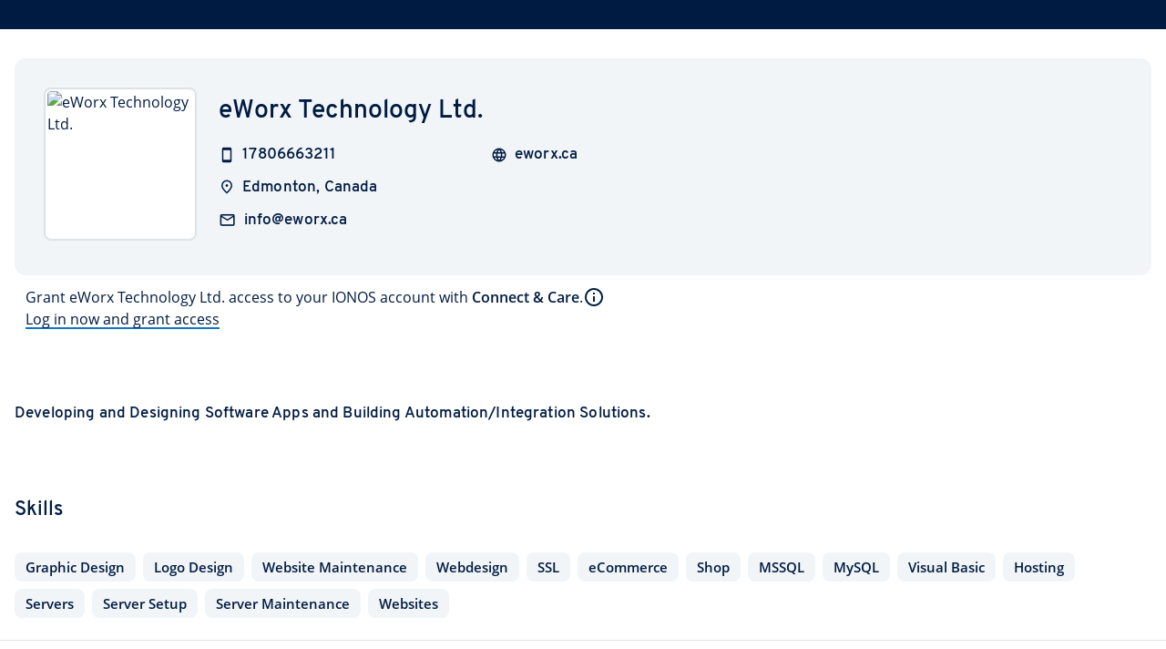

--- FILE ---
content_type: text/html
request_url: https://partnernetwork.ionos.ca/partner/eworx.ca
body_size: 166964
content:
<!DOCTYPE html><html  lang="ca" data-capo=""><head><meta charset="utf-8">
<meta name="viewport" content="width=device-width, initial-scale=1">
<title>eWorx Technology Ltd.</title>
<script src async></script>
<script src="https://var.uicdn.net/shopsshort/ionos-datalayer/v1/ionos-datalayer.min.umd.js"></script>
<script src="https://var.uicdn.net/shopsshort/privacy/v1/bundle.js"></script>
<style>@font-face{font-family:"Overpass";font-weight:400;font-style:normal;font-display:optional;src:url('/fonts/overpass-regular.woff2') format('woff2');}@font-face{font-family:"Overpass";font-weight:600;font-style:normal;font-display:optional;src:url('/fonts/overpass-semibold.woff2') format('woff2');}@font-face{font-family:"Open Sans";font-weight:400;font-style:normal;font-display:optional;src:url('/fonts/open-sans-regular.woff2') format('woff2');}@font-face{font-family:"Open Sans";font-weight:600;font-style:normal;font-display:optional;src:url('/fonts/open-sans-semibold.woff2') format('woff2');}</style>
<style id="vuetify-theme-stylesheet">:root {
      --v-theme-background: 255,255,255;
      --v-theme-background-overlay-multiplier: 1;
      --v-theme-surface: 255,255,255;
      --v-theme-surface-overlay-multiplier: 1;
      --v-theme-surface-bright: 255,255,255;
      --v-theme-surface-bright-overlay-multiplier: 1;
      --v-theme-surface-light: 238,238,238;
      --v-theme-surface-light-overlay-multiplier: 1;
      --v-theme-surface-variant: 66,66,66;
      --v-theme-surface-variant-overlay-multiplier: 2;
      --v-theme-on-surface-variant: 238,238,238;
      --v-theme-primary: 11,42,99;
      --v-theme-primary-overlay-multiplier: 2;
      --v-theme-primary-darken-1: 31,85,146;
      --v-theme-primary-darken-1-overlay-multiplier: 2;
      --v-theme-secondary: 202,208,212;
      --v-theme-secondary-overlay-multiplier: 1;
      --v-theme-secondary-darken-1: 1,135,134;
      --v-theme-secondary-darken-1-overlay-multiplier: 1;
      --v-theme-error: 200,10,0;
      --v-theme-error-overlay-multiplier: 2;
      --v-theme-info: 20,116,196;
      --v-theme-info-overlay-multiplier: 2;
      --v-theme-success: 15,169,84;
      --v-theme-success-overlay-multiplier: 1;
      --v-theme-warning: 239,131,0;
      --v-theme-warning-overlay-multiplier: 1;
      --v-theme-primaryVariant: 0,27,65;
      --v-theme-primaryVariant-overlay-multiplier: 2;
      --v-theme-on-secondary: 255,255,255;
      --v-theme-secondaryVariant: 20,116,196;
      --v-theme-secondaryVariant-overlay-multiplier: 2;
      --v-theme-accent: 17,199,230;
      --v-theme-accent-overlay-multiplier: 1;
      --v-theme-tertiary: 17,199,230;
      --v-theme-tertiary-overlay-multiplier: 1;
      --v-theme-attention: 215,70,245;
      --v-theme-attention-overlay-multiplier: 1;
      --v-theme-neutral: 151,163,180;
      --v-theme-neutral-overlay-multiplier: 1;
      --v-theme-on-background: 0,0,0;
      --v-theme-on-surface: 0,0,0;
      --v-theme-on-surface-bright: 0,0,0;
      --v-theme-on-surface-light: 0,0,0;
      --v-theme-on-primary: 255,255,255;
      --v-theme-on-primary-darken-1: 255,255,255;
      --v-theme-on-secondary-darken-1: 255,255,255;
      --v-theme-on-error: 255,255,255;
      --v-theme-on-info: 255,255,255;
      --v-theme-on-success: 255,255,255;
      --v-theme-on-warning: 255,255,255;
      --v-theme-on-primaryVariant: 255,255,255;
      --v-theme-on-secondaryVariant: 255,255,255;
      --v-theme-on-accent: 0,0,0;
      --v-theme-on-tertiary: 0,0,0;
      --v-theme-on-attention: 255,255,255;
      --v-theme-on-neutral: 255,255,255;
      --v-border-color: 0, 0, 0;
      --v-border-opacity: 0.12;
      --v-high-emphasis-opacity: 0.87;
      --v-medium-emphasis-opacity: 0.6;
      --v-disabled-opacity: 0.38;
      --v-idle-opacity: 0.04;
      --v-hover-opacity: 0.04;
      --v-focus-opacity: 0.12;
      --v-selected-opacity: 0.08;
      --v-activated-opacity: 0.12;
      --v-pressed-opacity: 0.12;
      --v-dragged-opacity: 0.08;
      --v-theme-kbd: 33, 37, 41;
      --v-theme-on-kbd: 255, 255, 255;
      --v-theme-code: 245, 245, 245;
      --v-theme-on-code: 0, 0, 0;
    }
    .v-theme--light {
      color-scheme: normal;
      --v-theme-background: 255,255,255;
      --v-theme-background-overlay-multiplier: 1;
      --v-theme-surface: 255,255,255;
      --v-theme-surface-overlay-multiplier: 1;
      --v-theme-surface-bright: 255,255,255;
      --v-theme-surface-bright-overlay-multiplier: 1;
      --v-theme-surface-light: 238,238,238;
      --v-theme-surface-light-overlay-multiplier: 1;
      --v-theme-surface-variant: 66,66,66;
      --v-theme-surface-variant-overlay-multiplier: 2;
      --v-theme-on-surface-variant: 238,238,238;
      --v-theme-primary: 11,42,99;
      --v-theme-primary-overlay-multiplier: 2;
      --v-theme-primary-darken-1: 31,85,146;
      --v-theme-primary-darken-1-overlay-multiplier: 2;
      --v-theme-secondary: 202,208,212;
      --v-theme-secondary-overlay-multiplier: 1;
      --v-theme-secondary-darken-1: 1,135,134;
      --v-theme-secondary-darken-1-overlay-multiplier: 1;
      --v-theme-error: 200,10,0;
      --v-theme-error-overlay-multiplier: 2;
      --v-theme-info: 20,116,196;
      --v-theme-info-overlay-multiplier: 2;
      --v-theme-success: 15,169,84;
      --v-theme-success-overlay-multiplier: 1;
      --v-theme-warning: 239,131,0;
      --v-theme-warning-overlay-multiplier: 1;
      --v-theme-primaryVariant: 0,27,65;
      --v-theme-primaryVariant-overlay-multiplier: 2;
      --v-theme-on-secondary: 255,255,255;
      --v-theme-secondaryVariant: 20,116,196;
      --v-theme-secondaryVariant-overlay-multiplier: 2;
      --v-theme-accent: 17,199,230;
      --v-theme-accent-overlay-multiplier: 1;
      --v-theme-tertiary: 17,199,230;
      --v-theme-tertiary-overlay-multiplier: 1;
      --v-theme-attention: 215,70,245;
      --v-theme-attention-overlay-multiplier: 1;
      --v-theme-neutral: 151,163,180;
      --v-theme-neutral-overlay-multiplier: 1;
      --v-theme-on-background: 0,0,0;
      --v-theme-on-surface: 0,0,0;
      --v-theme-on-surface-bright: 0,0,0;
      --v-theme-on-surface-light: 0,0,0;
      --v-theme-on-primary: 255,255,255;
      --v-theme-on-primary-darken-1: 255,255,255;
      --v-theme-on-secondary-darken-1: 255,255,255;
      --v-theme-on-error: 255,255,255;
      --v-theme-on-info: 255,255,255;
      --v-theme-on-success: 255,255,255;
      --v-theme-on-warning: 255,255,255;
      --v-theme-on-primaryVariant: 255,255,255;
      --v-theme-on-secondaryVariant: 255,255,255;
      --v-theme-on-accent: 0,0,0;
      --v-theme-on-tertiary: 0,0,0;
      --v-theme-on-attention: 255,255,255;
      --v-theme-on-neutral: 255,255,255;
      --v-border-color: 0, 0, 0;
      --v-border-opacity: 0.12;
      --v-high-emphasis-opacity: 0.87;
      --v-medium-emphasis-opacity: 0.6;
      --v-disabled-opacity: 0.38;
      --v-idle-opacity: 0.04;
      --v-hover-opacity: 0.04;
      --v-focus-opacity: 0.12;
      --v-selected-opacity: 0.08;
      --v-activated-opacity: 0.12;
      --v-pressed-opacity: 0.12;
      --v-dragged-opacity: 0.08;
      --v-theme-kbd: 33, 37, 41;
      --v-theme-on-kbd: 255, 255, 255;
      --v-theme-code: 245, 245, 245;
      --v-theme-on-code: 0, 0, 0;
    }
    .v-theme--dark {
      color-scheme: dark;
      --v-theme-background: 18,18,18;
      --v-theme-background-overlay-multiplier: 1;
      --v-theme-surface: 33,33,33;
      --v-theme-surface-overlay-multiplier: 1;
      --v-theme-surface-bright: 204,191,214;
      --v-theme-surface-bright-overlay-multiplier: 2;
      --v-theme-surface-light: 66,66,66;
      --v-theme-surface-light-overlay-multiplier: 1;
      --v-theme-surface-variant: 163,163,163;
      --v-theme-surface-variant-overlay-multiplier: 2;
      --v-theme-on-surface-variant: 66,66,66;
      --v-theme-primary: 29,45,66;
      --v-theme-primary-overlay-multiplier: 1;
      --v-theme-primary-darken-1: 39,124,193;
      --v-theme-primary-darken-1-overlay-multiplier: 2;
      --v-theme-secondary: 11,42,99;
      --v-theme-secondary-overlay-multiplier: 1;
      --v-theme-secondary-darken-1: 72,169,166;
      --v-theme-secondary-darken-1-overlay-multiplier: 2;
      --v-theme-error: 156,8,0;
      --v-theme-error-overlay-multiplier: 1;
      --v-theme-info: 20,116,196;
      --v-theme-info-overlay-multiplier: 1;
      --v-theme-success: 12,138,68;
      --v-theme-success-overlay-multiplier: 2;
      --v-theme-warning: 195,107,0;
      --v-theme-warning-overlay-multiplier: 2;
      --v-theme-on-secondary: 255,255,255;
      --v-theme-tertiary: 8,165,197;
      --v-theme-tertiary-overlay-multiplier: 2;
      --v-theme-attention: 130,18,194;
      --v-theme-attention-overlay-multiplier: 1;
      --v-theme-on-background: 255,255,255;
      --v-theme-on-surface: 255,255,255;
      --v-theme-on-surface-bright: 0,0,0;
      --v-theme-on-surface-light: 255,255,255;
      --v-theme-on-primary: 255,255,255;
      --v-theme-on-primary-darken-1: 255,255,255;
      --v-theme-on-secondary-darken-1: 255,255,255;
      --v-theme-on-error: 255,255,255;
      --v-theme-on-info: 255,255,255;
      --v-theme-on-success: 255,255,255;
      --v-theme-on-warning: 255,255,255;
      --v-theme-on-tertiary: 255,255,255;
      --v-theme-on-attention: 255,255,255;
      --v-border-color: 255, 255, 255;
      --v-border-opacity: 0.12;
      --v-high-emphasis-opacity: 1;
      --v-medium-emphasis-opacity: 0.7;
      --v-disabled-opacity: 0.5;
      --v-idle-opacity: 0.1;
      --v-hover-opacity: 0.04;
      --v-focus-opacity: 0.12;
      --v-selected-opacity: 0.08;
      --v-activated-opacity: 0.12;
      --v-pressed-opacity: 0.16;
      --v-dragged-opacity: 0.08;
      --v-theme-kbd: 33, 37, 41;
      --v-theme-on-kbd: 255, 255, 255;
      --v-theme-code: 52, 52, 52;
      --v-theme-on-code: 204, 204, 204;
    }
    .bg-background {
      --v-theme-overlay-multiplier: var(--v-theme-background-overlay-multiplier);
      background-color: rgb(var(--v-theme-background)) !important;
      color: rgb(var(--v-theme-on-background)) !important;
    }
    .bg-surface {
      --v-theme-overlay-multiplier: var(--v-theme-surface-overlay-multiplier);
      background-color: rgb(var(--v-theme-surface)) !important;
      color: rgb(var(--v-theme-on-surface)) !important;
    }
    .bg-surface-bright {
      --v-theme-overlay-multiplier: var(--v-theme-surface-bright-overlay-multiplier);
      background-color: rgb(var(--v-theme-surface-bright)) !important;
      color: rgb(var(--v-theme-on-surface-bright)) !important;
    }
    .bg-surface-light {
      --v-theme-overlay-multiplier: var(--v-theme-surface-light-overlay-multiplier);
      background-color: rgb(var(--v-theme-surface-light)) !important;
      color: rgb(var(--v-theme-on-surface-light)) !important;
    }
    .bg-surface-variant {
      --v-theme-overlay-multiplier: var(--v-theme-surface-variant-overlay-multiplier);
      background-color: rgb(var(--v-theme-surface-variant)) !important;
      color: rgb(var(--v-theme-on-surface-variant)) !important;
    }
    .bg-primary {
      --v-theme-overlay-multiplier: var(--v-theme-primary-overlay-multiplier);
      background-color: rgb(var(--v-theme-primary)) !important;
      color: rgb(var(--v-theme-on-primary)) !important;
    }
    .bg-primary-darken-1 {
      --v-theme-overlay-multiplier: var(--v-theme-primary-darken-1-overlay-multiplier);
      background-color: rgb(var(--v-theme-primary-darken-1)) !important;
      color: rgb(var(--v-theme-on-primary-darken-1)) !important;
    }
    .bg-secondary {
      --v-theme-overlay-multiplier: var(--v-theme-secondary-overlay-multiplier);
      background-color: rgb(var(--v-theme-secondary)) !important;
      color: rgb(var(--v-theme-on-secondary)) !important;
    }
    .bg-secondary-darken-1 {
      --v-theme-overlay-multiplier: var(--v-theme-secondary-darken-1-overlay-multiplier);
      background-color: rgb(var(--v-theme-secondary-darken-1)) !important;
      color: rgb(var(--v-theme-on-secondary-darken-1)) !important;
    }
    .bg-error {
      --v-theme-overlay-multiplier: var(--v-theme-error-overlay-multiplier);
      background-color: rgb(var(--v-theme-error)) !important;
      color: rgb(var(--v-theme-on-error)) !important;
    }
    .bg-info {
      --v-theme-overlay-multiplier: var(--v-theme-info-overlay-multiplier);
      background-color: rgb(var(--v-theme-info)) !important;
      color: rgb(var(--v-theme-on-info)) !important;
    }
    .bg-success {
      --v-theme-overlay-multiplier: var(--v-theme-success-overlay-multiplier);
      background-color: rgb(var(--v-theme-success)) !important;
      color: rgb(var(--v-theme-on-success)) !important;
    }
    .bg-warning {
      --v-theme-overlay-multiplier: var(--v-theme-warning-overlay-multiplier);
      background-color: rgb(var(--v-theme-warning)) !important;
      color: rgb(var(--v-theme-on-warning)) !important;
    }
    .bg-primaryVariant {
      --v-theme-overlay-multiplier: var(--v-theme-primaryVariant-overlay-multiplier);
      background-color: rgb(var(--v-theme-primaryVariant)) !important;
      color: rgb(var(--v-theme-on-primaryVariant)) !important;
    }
    .bg-secondaryVariant {
      --v-theme-overlay-multiplier: var(--v-theme-secondaryVariant-overlay-multiplier);
      background-color: rgb(var(--v-theme-secondaryVariant)) !important;
      color: rgb(var(--v-theme-on-secondaryVariant)) !important;
    }
    .bg-accent {
      --v-theme-overlay-multiplier: var(--v-theme-accent-overlay-multiplier);
      background-color: rgb(var(--v-theme-accent)) !important;
      color: rgb(var(--v-theme-on-accent)) !important;
    }
    .bg-tertiary {
      --v-theme-overlay-multiplier: var(--v-theme-tertiary-overlay-multiplier);
      background-color: rgb(var(--v-theme-tertiary)) !important;
      color: rgb(var(--v-theme-on-tertiary)) !important;
    }
    .bg-attention {
      --v-theme-overlay-multiplier: var(--v-theme-attention-overlay-multiplier);
      background-color: rgb(var(--v-theme-attention)) !important;
      color: rgb(var(--v-theme-on-attention)) !important;
    }
    .bg-neutral {
      --v-theme-overlay-multiplier: var(--v-theme-neutral-overlay-multiplier);
      background-color: rgb(var(--v-theme-neutral)) !important;
      color: rgb(var(--v-theme-on-neutral)) !important;
    }
    .text-background {
      color: rgb(var(--v-theme-background)) !important;
    }
    .border-background {
      --v-border-color: var(--v-theme-background);
    }
    .text-surface {
      color: rgb(var(--v-theme-surface)) !important;
    }
    .border-surface {
      --v-border-color: var(--v-theme-surface);
    }
    .text-surface-bright {
      color: rgb(var(--v-theme-surface-bright)) !important;
    }
    .border-surface-bright {
      --v-border-color: var(--v-theme-surface-bright);
    }
    .text-surface-light {
      color: rgb(var(--v-theme-surface-light)) !important;
    }
    .border-surface-light {
      --v-border-color: var(--v-theme-surface-light);
    }
    .text-surface-variant {
      color: rgb(var(--v-theme-surface-variant)) !important;
    }
    .border-surface-variant {
      --v-border-color: var(--v-theme-surface-variant);
    }
    .on-surface-variant {
      color: rgb(var(--v-theme-on-surface-variant)) !important;
    }
    .text-primary {
      color: rgb(var(--v-theme-primary)) !important;
    }
    .border-primary {
      --v-border-color: var(--v-theme-primary);
    }
    .text-primary-darken-1 {
      color: rgb(var(--v-theme-primary-darken-1)) !important;
    }
    .border-primary-darken-1 {
      --v-border-color: var(--v-theme-primary-darken-1);
    }
    .text-secondary {
      color: rgb(var(--v-theme-secondary)) !important;
    }
    .border-secondary {
      --v-border-color: var(--v-theme-secondary);
    }
    .text-secondary-darken-1 {
      color: rgb(var(--v-theme-secondary-darken-1)) !important;
    }
    .border-secondary-darken-1 {
      --v-border-color: var(--v-theme-secondary-darken-1);
    }
    .text-error {
      color: rgb(var(--v-theme-error)) !important;
    }
    .border-error {
      --v-border-color: var(--v-theme-error);
    }
    .text-info {
      color: rgb(var(--v-theme-info)) !important;
    }
    .border-info {
      --v-border-color: var(--v-theme-info);
    }
    .text-success {
      color: rgb(var(--v-theme-success)) !important;
    }
    .border-success {
      --v-border-color: var(--v-theme-success);
    }
    .text-warning {
      color: rgb(var(--v-theme-warning)) !important;
    }
    .border-warning {
      --v-border-color: var(--v-theme-warning);
    }
    .text-primaryVariant {
      color: rgb(var(--v-theme-primaryVariant)) !important;
    }
    .border-primaryVariant {
      --v-border-color: var(--v-theme-primaryVariant);
    }
    .on-secondary {
      color: rgb(var(--v-theme-on-secondary)) !important;
    }
    .text-secondaryVariant {
      color: rgb(var(--v-theme-secondaryVariant)) !important;
    }
    .border-secondaryVariant {
      --v-border-color: var(--v-theme-secondaryVariant);
    }
    .text-accent {
      color: rgb(var(--v-theme-accent)) !important;
    }
    .border-accent {
      --v-border-color: var(--v-theme-accent);
    }
    .text-tertiary {
      color: rgb(var(--v-theme-tertiary)) !important;
    }
    .border-tertiary {
      --v-border-color: var(--v-theme-tertiary);
    }
    .text-attention {
      color: rgb(var(--v-theme-attention)) !important;
    }
    .border-attention {
      --v-border-color: var(--v-theme-attention);
    }
    .text-neutral {
      color: rgb(var(--v-theme-neutral)) !important;
    }
    .border-neutral {
      --v-border-color: var(--v-theme-neutral);
    }
    .on-background {
      color: rgb(var(--v-theme-on-background)) !important;
    }
    .on-surface {
      color: rgb(var(--v-theme-on-surface)) !important;
    }
    .on-surface-bright {
      color: rgb(var(--v-theme-on-surface-bright)) !important;
    }
    .on-surface-light {
      color: rgb(var(--v-theme-on-surface-light)) !important;
    }
    .on-primary {
      color: rgb(var(--v-theme-on-primary)) !important;
    }
    .on-primary-darken-1 {
      color: rgb(var(--v-theme-on-primary-darken-1)) !important;
    }
    .on-secondary-darken-1 {
      color: rgb(var(--v-theme-on-secondary-darken-1)) !important;
    }
    .on-error {
      color: rgb(var(--v-theme-on-error)) !important;
    }
    .on-info {
      color: rgb(var(--v-theme-on-info)) !important;
    }
    .on-success {
      color: rgb(var(--v-theme-on-success)) !important;
    }
    .on-warning {
      color: rgb(var(--v-theme-on-warning)) !important;
    }
    .on-primaryVariant {
      color: rgb(var(--v-theme-on-primaryVariant)) !important;
    }
    .on-secondaryVariant {
      color: rgb(var(--v-theme-on-secondaryVariant)) !important;
    }
    .on-accent {
      color: rgb(var(--v-theme-on-accent)) !important;
    }
    .on-tertiary {
      color: rgb(var(--v-theme-on-tertiary)) !important;
    }
    .on-attention {
      color: rgb(var(--v-theme-on-attention)) !important;
    }
    .on-neutral {
      color: rgb(var(--v-theme-on-neutral)) !important;
    }
</style>
<link rel="stylesheet" href="https://var.uicdn.net/shopsshort/privacy/v1/bundle.css">
<style>.v-alert--variant-outlined[data-v-7184612f]{border-width:3px}.v-alert .text-title-large[data-v-7184612f]{line-height:24px}.v-alert[data-v-7184612f] .v-alert__close .v-btn{margin-bottom:-8px;margin-top:-8px}.v-alert[data-v-7184612f] .v-icon{font-size:24px!important;height:24px!important;margin:2px 0!important;width:24px!important}.v-alert.v-alert--variant-flat[data-v-7184612f]:not([class*=bg-]) .v-btn .v-icon,.v-alert[data-v-7184612f]:not(.v-alert--variant-flat) .v-btn .v-icon{color:rgb(var(--v-theme-neutral))}.v-theme--light .v-alert[data-v-7184612f]:not(.v-alert--variant-flat) .v-alert__content{color:#001b41}.v-theme--dark .v-alert[data-v-7184612f]:not(.v-alert--variant-flat) .v-alert__content{color:#fff}[data-v-b4adaeac]{--underline-width:2px}@keyframes animate-b4adaeac{0%{background-size:100% var(--underline-width),0 var(--underline-width)}to{background-size:0 var(--underline-width),100% var(--underline-width)}}a[data-v-b4adaeac]{background:none,linear-gradient(90deg,#1474c4,#1474c4);background-position:100% 100%,0 100%;background-repeat:no-repeat;background-size:0 var(--underline-width),100% var(--underline-width);cursor:pointer;display:inline;line-height:1.5;text-decoration:initial;transition:background-size .4s;white-space:nowrap}a .v-icon[data-v-b4adaeac]{vertical-align:sub}a[data-v-b4adaeac]:focus,a[data-v-b4adaeac]:hover{animation:animate-b4adaeac .4s normal forwards}a:not(.disabled).text-error[data-v-b4adaeac]{background-image:none,linear-gradient(to right,rgb(var(--v-theme-error)),rgb(var(--v-theme-error)))}a.blank[data-v-b4adaeac]{background-size:100% var(--underline-width),0 var(--underline-width)}a.blank[data-v-b4adaeac]:focus,a.blank[data-v-b4adaeac]:hover{background-size:0 var(--underline-width),100% var(--underline-width)}a.disabled[data-v-b4adaeac]{background-image:none,linear-gradient(90deg,#b2b2b2,#b2b2b2);color:#b2b2b2!important;cursor:auto;pointer-events:none}a.disabled[data-v-b4adaeac]:hover{text-decoration:initial}a.loading[data-v-b4adaeac]{cursor:auto}a.loading[data-v-b4adaeac]:hover{text-decoration:initial}.vertical-align-unset[data-v-b4adaeac]{vertical-align:unset!important}.no-click[data-v-b4adaeac]{pointer-events:none}.v-theme--light a[data-v-b4adaeac]{color:#001b41}.v-theme--dark a[data-v-b4adaeac]{color:#fff}.h-text[data-v-b4adaeac]{height:1.5rem}.v-btn__content[data-v-4dab4a62]{line-height:24px}.v-btn--variant-outlined[data-v-4dab4a62]{border-width:2px}.v-theme--light .v-btn__content[data-v-4dab4a62]{color:#001b41}.v-theme--light .text-neutral[data-v-4dab4a62]{border-color:#66768d!important;color:#001b41!important}[data-v-9f78d005] .v-selection-control--dirty .v-switch__thumb{background-color:#0b2a63!important}.ionos-check-switch[data-v-9f78d005]{position:relative}.background-icon[data-v-9f78d005]>*{color:#fff;margin:0 6px;pointer-events:none;position:absolute;top:50%;transform:translateY(-50%);z-index:10}.opacity-60[data-v-72725241]{opacity:.6}.v-footer[data-v-2fd439fb] a{color:#001b41!important}.oao-statuspage-overall-status[data-v-2fd439fb]{font-size:16px!important}.close-icon-btn[data-v-8005f36a]{position:absolute;right:24px;top:24px}.color-on-light[data-v-25138b4e]{color:#003d8f}.color-on-dark[data-v-25138b4e]{color:#fff}.brand-icon_suffix[data-v-25138b4e]{font-family:Overpass,Arial,Arial Narrow,sans-serif;font-size:30px;font-weight:500;line-height:30px}.brand-icon_icon[data-v-25138b4e]{display:inline-block;height:32px;width:109px}.brand-icon_icon.size-large[data-v-25138b4e]{height:40px;width:136px}.v-app-bar[data-v-e7736bbb],.v-system-bar[data-v-e7736bbb]{-webkit-font-smoothing:initial;-moz-osx-font-smoothing:initial}[data-v-e7736bbb] .v-app-bar .v-breadcrumbs-divider i,[data-v-e7736bbb] .v-app-bar .v-breadcrumbs-item,[data-v-e7736bbb] .v-app-bar .v-breadcrumbs-item i{color:#fff9!important}[data-v-e7736bbb] .v-app-bar .v-breadcrumbs-divider i.v-breadcrumbs-item--disabled,[data-v-e7736bbb] .v-app-bar .v-breadcrumbs-item i.v-breadcrumbs-item--disabled,[data-v-e7736bbb] .v-app-bar .v-breadcrumbs-item.v-breadcrumbs-item--disabled{color:#fff!important;opacity:1}[data-v-e7736bbb] .v-app-bar .v-breadcrumbs-divider{display:flex}[data-v-e7736bbb] .v-app-bar .v-breadcrumbs-divider i{font-size:18px}[data-v-e7736bbb] .v-app-bar .v-breadcrumbs-item:hover{color:#fff!important;cursor:pointer;text-decoration:none}[data-v-e7736bbb] .v-app-bar .v-breadcrumbs-item{font-size:14px}.v-breadcrumbs[data-v-e7736bbb]{height:48px}.v-list[data-v-e7736bbb]{padding:0!important}[data-v-c58782e9] .v-pagination__item,[data-v-c58782e9] .v-pagination__navigation{background:none!important;box-shadow:none}[data-v-c58782e9] .v-pagination__item:focus,[data-v-c58782e9] .v-pagination__navigation:focus{outline-width:1px}.v-pagination[data-v-c58782e9]{width:unset}[data-v-533f43c4] .v-field{border-radius:32px;--v-input-padding-top:2px!important}[data-v-533f43c4] .v-field__input{min-height:32px}.v-chip[data-v-533f43c4]{font-size:16px;font-weight:unset;--v-chip-height:35px;border-color:#dbe2e8;padding-left:16px;padding-right:20px}.v-chip-group[data-v-9407a5c4]{padding:0}.v-chip[data-v-9407a5c4]{font-weight:unset;--v-chip-height:35px;border-color:#dbe2e8;font-size:16px;margin:0!important;padding-left:16px;padding-right:20px}.v-chip.unfilled[data-v-9407a5c4] .v-chip__content{opacity:.38}.ionos-vuetify svg{fill:currentColor}.ionos-vuetify svg.clickable{color:#001b41}.ionos-vuetify svg.clickable:hover{color:#1474c4;cursor:pointer}.ionos-vuetify .material-icons{display:inline-block;font-family:Material Icons Outlined;font-style:normal;font-weight:400;letter-spacing:normal;line-height:1;text-transform:none;white-space:nowrap;word-wrap:normal;direction:ltr;-webkit-font-smoothing:antialiased;-moz-osx-font-smoothing:grayscale;font-feature-settings:"liga";text-rendering:optimizeLegibility}.v-theme--light .text-primary{color:#0b2a63!important}.v-theme--light .bg-primary{background-color:#0b2a63!important}.v-theme--light .on-primary{color:#fff!important}.v-theme--light .border-primary{border-color:#095bb1!important}.v-theme--light .on-primary-subdued{color:#97a3b4!important}.v-theme--light .on-primary-interactive{color:#7fe4f6!important}.v-theme--light .on-primary-highlight{color:#fa0!important}.v-theme--light .on-primary-outline{color:#095bb1!important}.v-theme--light .text-primary-variant{color:#001b41!important}.v-theme--light .bg-primary-variant{background-color:#001b41!important}.v-theme--light .on-primary-variant{color:#fff!important}.v-theme--light .border-primary-variant{border-color:#003d8f!important}.v-theme--light .on-primary-variant-subdued{color:#97a3b4!important}.v-theme--light .on-primary-variant-interactive{color:#11c7e6!important}.v-theme--light .on-primary-variant-highlight{color:#fa0!important}.v-theme--light .on-primary-variant-outline,.v-theme--light .text-secondary{color:#003d8f!important}.v-theme--light .bg-secondary{background-color:#003d8f!important}.v-theme--light .on-secondary{color:#fff!important}.v-theme--light .border-secondary{border-color:#465a75!important}.v-theme--light .on-secondary-subdued{color:#95caeb!important}.v-theme--light .on-secondary-interactive{color:#11c7e6!important}.v-theme--light .on-secondary-highlight{color:#fa0!important}.v-theme--light .on-secondary-outline,.v-theme--light .text-secondary-variant{color:#465a75!important}.v-theme--light .bg-secondary-variant{background-color:#465a75!important}.v-theme--light .on-secondary-variant{color:#fff!important}.v-theme--light .border-secondary-variant{border-color:#97a3b4!important}.v-theme--light .on-secondary-variant-subdued{color:#dbe2e8!important}.v-theme--light .on-secondary-variant-interactive{color:#7fe4f6!important}.v-theme--light .on-secondary-variant-highlight{color:#ffd176!important}.v-theme--light .on-secondary-variant-outline{color:#97a3b4!important}.v-theme--light .text-tertiary{color:#11c7e6!important}.v-theme--light .bg-tertiary{background-color:#11c7e6!important}.v-theme--light .on-tertiary{color:#02102b!important}.v-theme--light .border-tertiary{border-color:#08a5c5!important}.v-theme--light .on-tertiary-subdued{color:#003d4b!important}.v-theme--light .on-tertiary-outline{color:#08a5c5!important}.v-theme--light .text-surface{color:#fff!important}.v-theme--light .bg-surface{background-color:#fff!important}.v-theme--light .on-surface{color:#001b41!important}.v-theme--light .border-surface{border-color:#dbe2e8!important}.v-theme--light .on-surface-subdued{color:#66768d!important}.v-theme--light .on-surface-interactive{color:#1474c4!important}.v-theme--light .on-surface-highlight{color:#b410e7!important}.v-theme--light .on-surface-outline{color:#dbe2e8!important}.v-theme--light .text-surface-variant{color:#f2f5f8!important}.v-theme--light .bg-surface-variant{background-color:#f2f5f8!important}.v-theme--light .on-surface-variant{color:#001b41!important}.v-theme--light .border-surface-variant{border-color:#dbe2e8!important}.v-theme--light .on-surface-variant-subdued{color:#465a75!important}.v-theme--light .on-surface-variant-interactive{color:#095bb1!important}.v-theme--light .on-surface-variant-highlight{color:#b410e7!important}.v-theme--light .on-surface-variant-outline{color:#dbe2e8!important}.v-theme--light .text-background{color:#fff!important}.v-theme--light .bg-background{background-color:#fff!important}.v-theme--light .on-background{color:#001b41!important}.v-theme--light .border-background{border-color:#dbe2e8!important}.v-theme--light .on-background-subdued{color:#66768d!important}.v-theme--light .on-background-interactive{color:#1474c4!important}.v-theme--light .on-background-highlight{color:#b410e7!important}.v-theme--light .on-background-outline{color:#dbe2e8!important}.v-theme--light .text-background-variant{color:#f2f5f8!important}.v-theme--light .bg-background-variant{background-color:#f2f5f8!important}.v-theme--light .on-background-variant{color:#001b41!important}.v-theme--light .border-background-variant{border-color:#dbe2e8!important}.v-theme--light .on-background-variant-subdued{color:#465a75!important}.v-theme--light .on-background-variant-interactive{color:#095bb1!important}.v-theme--light .on-background-variant-highlight{color:#b410e7!important}.v-theme--light .on-background-variant-outline{color:#dbe2e8!important}.v-theme--light .border-primary{border-color:#0b2a63!important}.v-theme--light .border-primary-variant{border-color:#001b41!important}.v-theme--light .border-secondary{border-color:#003d8f!important}.v-theme--light .border-secondary-variant{border-color:#465a75!important}.v-theme--light .border-tertiary{border-color:#11c7e6!important}.v-theme--dark .text-primary{color:#0b2a63!important}.v-theme--dark .bg-primary{background-color:#0b2a63!important}.v-theme--dark .on-primary{color:#fff!important}.v-theme--dark .border-primary{border-color:#095bb1!important}.v-theme--dark .on-primary-subdued{color:#97a3b4!important}.v-theme--dark .on-primary-interactive{color:#7fe4f6!important}.v-theme--dark .on-primary-highlight{color:#fa0!important}.v-theme--dark .on-primary-outline{color:#095bb1!important}.v-theme--dark .text-primary-variant{color:#001b41!important}.v-theme--dark .bg-primary-variant{background-color:#001b41!important}.v-theme--dark .on-primary-variant{color:#fff!important}.v-theme--dark .border-primary-variant{border-color:#003d8f!important}.v-theme--dark .on-primary-variant-subdued{color:#97a3b4!important}.v-theme--dark .on-primary-variant-interactive{color:#11c7e6!important}.v-theme--dark .on-primary-variant-highlight{color:#fa0!important}.v-theme--dark .on-primary-variant-outline,.v-theme--dark .text-secondary{color:#003d8f!important}.v-theme--dark .bg-secondary{background-color:#003d8f!important}.v-theme--dark .on-secondary{color:#fff!important}.v-theme--dark .border-secondary{border-color:#465a75!important}.v-theme--dark .on-secondary-subdued{color:#95caeb!important}.v-theme--dark .on-secondary-interactive{color:#11c7e6!important}.v-theme--dark .on-secondary-highlight{color:#fa0!important}.v-theme--dark .on-secondary-outline,.v-theme--dark .text-secondary-variant{color:#465a75!important}.v-theme--dark .bg-secondary-variant{background-color:#465a75!important}.v-theme--dark .on-secondary-variant{color:#fff!important}.v-theme--dark .border-secondary-variant{border-color:#97a3b4!important}.v-theme--dark .on-secondary-variant-subdued{color:#dbe2e8!important}.v-theme--dark .on-secondary-variant-interactive{color:#7fe4f6!important}.v-theme--dark .on-secondary-variant-highlight{color:#ffd176!important}.v-theme--dark .on-secondary-variant-outline{color:#97a3b4!important}.v-theme--dark .text-tertiary{color:#11c7e6!important}.v-theme--dark .bg-tertiary{background-color:#11c7e6!important}.v-theme--dark .on-tertiary{color:#02102b!important}.v-theme--dark .border-tertiary{border-color:#08a5c5!important}.v-theme--dark .on-tertiary-subdued{color:#003d4b!important}.v-theme--dark .on-tertiary-outline{color:#08a5c5!important}.v-theme--dark .text-surface{color:#0a121c!important}.v-theme--dark .bg-surface{background-color:#0a121c!important}.v-theme--dark .on-surface{color:#fff!important}.v-theme--dark .border-surface{border-color:#1d2d42!important}.v-theme--dark .on-surface-subdued{color:#97a3b4!important}.v-theme--dark .on-surface-interactive{color:#08a5c5!important}.v-theme--dark .on-surface-highlight{color:#d746f5!important}.v-theme--dark .on-surface-outline{color:#1d2d42!important}.v-theme--dark .text-surface-variant{color:#02102b!important}.v-theme--dark .bg-surface-variant{background-color:#02102b!important}.v-theme--dark .on-surface-variant{color:#f2f5f8!important}.v-theme--dark .border-surface-variant{border-color:#0b2a63!important}.v-theme--dark .on-surface-variant-subdued{color:#97a3b4!important}.v-theme--dark .on-surface-variant-interactive{color:#08a5c5!important}.v-theme--dark .on-surface-variant-highlight{color:#d746f5!important}.v-theme--dark .on-surface-variant-outline{color:#0b2a63!important}.v-theme--dark .text-background{color:#0a121c!important}.v-theme--dark .bg-background{background-color:#0a121c!important}.v-theme--dark .on-background{color:#fff!important}.v-theme--dark .border-background{border-color:#1d2d42!important}.v-theme--dark .on-background-subdued{color:#97a3b4!important}.v-theme--dark .on-background-interactive{color:#08a5c5!important}.v-theme--dark .on-background-highlight{color:#d746f5!important}.v-theme--dark .on-background-outline{color:#1d2d42!important}.v-theme--dark .text-background-variant{color:#02102b!important}.v-theme--dark .bg-background-variant{background-color:#02102b!important}.v-theme--dark .on-background-variant{color:#f2f5f8!important}.v-theme--dark .border-background-variant{border-color:#0b2a63!important}.v-theme--dark .on-background-variant-subdued{color:#97a3b4!important}.v-theme--dark .on-background-variant-interactive{color:#08a5c5!important}.v-theme--dark .on-background-variant-highlight{color:#d746f5!important}.v-theme--dark .on-background-variant-outline{color:#0b2a63!important}.v-theme--dark .border-primary{border-color:#0b2a63!important}.v-theme--dark .border-primary-variant{border-color:#001b41!important}.v-theme--dark .border-secondary{border-color:#003d8f!important}.v-theme--dark .border-secondary-variant{border-color:#465a75!important}.v-theme--dark .border-tertiary{border-color:#11c7e6!important}.space-x-0>:not(:first-child){margin-left:0}.space-y-0>:not(:first-child){margin-top:0}.z-0{z-index:0}.space-x-1>:not(:first-child){margin-left:.25rem}.space-y-1>:not(:first-child){margin-top:.25rem}.z-1{z-index:1}.space-x-2>:not(:first-child){margin-left:.5rem}.space-y-2>:not(:first-child){margin-top:.5rem}.z-2{z-index:2}.space-x-3>:not(:first-child){margin-left:.75rem}.space-y-3>:not(:first-child){margin-top:.75rem}.z-3{z-index:3}.space-x-4>:not(:first-child){margin-left:1rem}.space-y-4>:not(:first-child){margin-top:1rem}.z-4{z-index:4}.space-x-5>:not(:first-child){margin-left:1.25rem}.space-y-5>:not(:first-child){margin-top:1.25rem}.z-5{z-index:5}.space-x-6>:not(:first-child){margin-left:1.5rem}.space-y-6>:not(:first-child){margin-top:1.5rem}.z-6{z-index:6}.space-x-7>:not(:first-child){margin-left:1.75rem}.space-y-7>:not(:first-child){margin-top:1.75rem}.z-7{z-index:7}.space-x-8>:not(:first-child){margin-left:2rem}.space-y-8>:not(:first-child){margin-top:2rem}.z-8{z-index:8}.space-x-9>:not(:first-child){margin-left:2.25rem}.space-y-9>:not(:first-child){margin-top:2.25rem}.z-9{z-index:9}.space-x-10>:not(:first-child){margin-left:2.5rem}.space-y-10>:not(:first-child){margin-top:2.5rem}.z-10{z-index:10}.space-x-11>:not(:first-child){margin-left:2.75rem}.space-y-11>:not(:first-child){margin-top:2.75rem}.z-11{z-index:11}.space-x-12>:not(:first-child){margin-left:3rem}.space-y-12>:not(:first-child){margin-top:3rem}.z-12{z-index:12}.space-x-13>:not(:first-child){margin-left:3.25rem}.space-y-13>:not(:first-child){margin-top:3.25rem}.z-13{z-index:13}.space-x-14>:not(:first-child){margin-left:3.5rem}.space-y-14>:not(:first-child){margin-top:3.5rem}.z-14{z-index:14}.space-x-15>:not(:first-child){margin-left:3.75rem}.space-y-15>:not(:first-child){margin-top:3.75rem}.z-15{z-index:15}.space-x-16>:not(:first-child){margin-left:4rem}.space-y-16>:not(:first-child){margin-top:4rem}.z-16{z-index:16}.v-application .fill-height{height:100%}.v-application .fill-width{width:100%}.v-application .relative{position:relative}.v-application .absolute{position:absolute}.v-application .absolute-fit{bottom:0;left:0;right:0;top:0}.v-application .flex-center{align-items:center;display:flex;justify-content:center}.v-application .text-primary{color:var(--v-primary-base)}.v-application .font-family-headline{font-family:Overpass,Arial,Arial Narrow,sans-serif}.v-application .text-light{color:#828689}.v-application .text-overflow-ellipsis{overflow-x:hidden;text-overflow:ellipsis}.v-application .color-text-on-dark{color:#f6f7f9}.v-application .background-primary{background:#f8f8f8}.v-application .page-section-secondary{background:#dbe2e8}.v-application .page-section-primary{background:#fff}.v-application .background-variant{background:#f2f5f8!important}.v-application .border-1{border-width:1px!important}.v-application .text--on-surface-variant-subdued{color:#465a75}.ionos-vuetify .v-card--variant-outlined{background:#fff;border-color:#dbe2e8;border-width:2px}.ionos-vuetify .v-card-subtitle,.ionos-vuetify .v-card-title{font-family:Overpass,Arial,Arial Narrow,sans-serif}.ionos-vuetify .v-card-title{padding:1.25rem 1.5rem}.ionos-vuetify .v-card-subtitle{margin-top:-1rem;padding-bottom:1rem}.ionos-vuetify .v-card-text{padding:1rem 1.5rem}.ionos-vuetify .v-card-actions{padding-bottom:1rem;padding-top:1rem}.ionos-vuetify .v-card-actions .v-btn{padding:0 1rem}.ionos-vuetify .v-expansion-panel{border:2px solid rgba(var(--v-border-color),var(--v-border-opacity))}.ionos-vuetify .v-expansion-panel:not(:first-child):after{border:none!important}.ionos-vuetify .v-expansion-panel .v-expansion-panel-title__overlay{background:transparent}.ionos-vuetify .v-expansion-panel-title:not(.v-expansion-panel-title__icon){font-family:Overpass,Arial,Arial Narrow,sans-serif;font-weight:600}.ionos-vuetify .v-expansion-panel-title__icon{font-size:16px}.ionos-vuetify .v-expansion-panels .v-expansion-panel:not(:first-child){border-top-width:0}.ionos-vuetify .v-expansion-panels--variant-default .v-expansion-panel--active+.v-expansion-panel,.ionos-vuetify .v-expansion-panels--variant-default .v-expansion-panel--active:not(:first-child),.ionos-vuetify .v-expansion-panels--variant-inset .v-expansion-panel--active+.v-expansion-panel,.ionos-vuetify .v-expansion-panels--variant-inset .v-expansion-panel--active:not(:first-child),.ionos-vuetify .v-expansion-panels--variant-popout .v-expansion-panel--active+.v-expansion-panel,.ionos-vuetify .v-expansion-panels--variant-popout .v-expansion-panel--active:not(:first-child){border-top-width:2px}.ionos-vuetify .v-navigation-drawer .v-list-item{border-radius:24px}.ionos-vuetify .v-navigation-drawer .v-list-item .v-list-item__prepend{max-width:40px;padding-inline-end:4px}.ionos-vuetify .v-navigation-drawer .v-list-item .v-list-item__prepend i{color:#001b41;font-size:24px;opacity:unset;padding-inline-start:8px}.ionos-vuetify .v-navigation-drawer .v-list-item .v-list-item-title{color:#001b41;font-family:Overpass,Arial,Arial Narrow,sans-serif;font-size:17px;font-weight:600;line-height:24px}.ionos-vuetify .v-navigation-drawer .v-list-group__items .v-list-item{transition:padding-left .2s}.ionos-vuetify .v-navigation-drawer.v-navigation-drawer--expand-on-hover:not(.v-navigation-drawer--is-hovering) .v-list-group__items .v-list-item{padding-inline-start:8px!important}.ionos-vuetify .v-field--variant-solo{border:1px solid #dbe2e8;box-shadow:none}.ionos-vuetify .v-field--variant-solo.v-field--focused{border-color:#465a75}.ionos-vuetify .v-field--variant-solo.v-field--error{border-color:rgb(var(--v-theme-error))}.ionos-vuetify .v-field--variant-solo .v-field__loader{bottom:-2px;left:10px!important;right:10px;width:unset}.ionos-vuetify .v-field__append-inner>.v-icon,.ionos-vuetify .v-field__clearable>.v-icon,.ionos-vuetify .v-field__prepend-inner>.v-icon,.ionos-vuetify .v-input__append>.v-icon,.ionos-vuetify .v-input__details>.v-icon,.ionos-vuetify .v-input__prepend>.v-icon{color:#66768d;opacity:1}.ionos-vuetify input[type=date]::-webkit-calendar-picker-indicator,.ionos-vuetify input[type=datetime-local]::-webkit-calendar-picker-indicator{cursor:pointer;margin-right:12px;opacity:.6;position:absolute;right:0}.v-menu .v-overlay__content:has(>.v-list){max-height:276px!important}.ionos-vuetify .v-field__input input::-moz-placeholder{color:#001b41;opacity:.38}.ionos-vuetify .v-field-label,.ionos-vuetify .v-field__input input::placeholder{color:#001b41;opacity:.38}.ionos-vuetify .v-chip{border-radius:8px;color:#001b41}.ionos-vuetify .v-chip.v-chip--size-small,.ionos-vuetify .v-chip.v-chip--size-x-small{border-radius:4px}.ionos-vuetify .v-chip .v-chip__underlay{opacity:.05}.ionos-vuetify .v-chip.v-chip--outlined{border-color:#66768d}.ionos-vuetify .v-btn--icon{font-size:16px}.ionos-vuetify .v-messages{opacity:1}.ionos-vuetify .v-dialog .v-overlay__content .v-card .v-card-title{padding:2rem 2rem 1.25rem}.ionos-vuetify .v-dialog .v-overlay__content .v-card .v-card-subtitle{padding:0 2rem .5rem}.ionos-vuetify .v-dialog .v-overlay__content .v-card .v-card-text{padding:1rem 2rem}.ionos-vuetify .v-dialog .v-overlay__content .v-card .v-card-actions{padding:1rem 2rem 1.5rem}.ionos-vuetify .v-alert{margin-bottom:1rem}.ionos-vuetify .v-table.v-table--density-compact th{font-size:15px!important}.ionos-vuetify .v-table.v-table--density-compact td{font-size:14px!important}.ionos-vuetify .v-table th{color:#001b41!important;font-family:Overpass,Arial,Arial Narrow,sans-serif!important;font-size:17px!important;font-weight:600!important;padding:.5rem .75rem!important}.ionos-vuetify .v-table td,.ionos-vuetify .v-table th{letter-spacing:.15px!important;line-height:24px!important}.ionos-vuetify .v-table td{font-family:Open Sans,Arial,Narrow,sans-serif!important;font-size:16px!important;font-weight:400!important;padding:1.25rem .75rem!important}.ionos-vuetify .v-tooltip>.v-overlay__content{max-width:400px!important}.v-theme--light{--v-theme-surface-variant:242,245,248!important;--v-theme-on-surface:0,27,65!important;--v-theme-on-background:0,27,65!important;--v-high-emphasis-opacity:1!important}</style>
<style>.ionos-vuetify svg{fill:currentColor}.ionos-vuetify svg.clickable{color:#001b41}.ionos-vuetify svg.clickable:hover{color:#1474c4;cursor:pointer}.ionos-vuetify .material-icons{display:inline-block;font-family:Material Icons Outlined;font-style:normal;font-weight:400;letter-spacing:normal;line-height:1;text-transform:none;white-space:nowrap;word-wrap:normal;direction:ltr;-webkit-font-smoothing:antialiased;-moz-osx-font-smoothing:grayscale;font-feature-settings:"liga";text-rendering:optimizeLegibility}.v-theme--light .text-primary{color:#0b2a63!important}.v-theme--light .bg-primary{background-color:#0b2a63!important}.v-theme--light .on-primary{color:#fff!important}.v-theme--light .border-primary{border-color:#095bb1!important}.v-theme--light .on-primary-subdued{color:#97a3b4!important}.v-theme--light .on-primary-interactive{color:#7fe4f6!important}.v-theme--light .on-primary-highlight{color:#fa0!important}.v-theme--light .on-primary-outline{color:#095bb1!important}.v-theme--light .text-primary-variant{color:#001b41!important}.v-theme--light .bg-primary-variant{background-color:#001b41!important}.v-theme--light .on-primary-variant{color:#fff!important}.v-theme--light .border-primary-variant{border-color:#003d8f!important}.v-theme--light .on-primary-variant-subdued{color:#97a3b4!important}.v-theme--light .on-primary-variant-interactive{color:#11c7e6!important}.v-theme--light .on-primary-variant-highlight{color:#fa0!important}.v-theme--light .on-primary-variant-outline,.v-theme--light .text-secondary{color:#003d8f!important}.v-theme--light .bg-secondary{background-color:#003d8f!important}.v-theme--light .on-secondary{color:#fff!important}.v-theme--light .border-secondary{border-color:#465a75!important}.v-theme--light .on-secondary-subdued{color:#95caeb!important}.v-theme--light .on-secondary-interactive{color:#11c7e6!important}.v-theme--light .on-secondary-highlight{color:#fa0!important}.v-theme--light .on-secondary-outline,.v-theme--light .text-secondary-variant{color:#465a75!important}.v-theme--light .bg-secondary-variant{background-color:#465a75!important}.v-theme--light .on-secondary-variant{color:#fff!important}.v-theme--light .border-secondary-variant{border-color:#97a3b4!important}.v-theme--light .on-secondary-variant-subdued{color:#dbe2e8!important}.v-theme--light .on-secondary-variant-interactive{color:#7fe4f6!important}.v-theme--light .on-secondary-variant-highlight{color:#ffd176!important}.v-theme--light .on-secondary-variant-outline{color:#97a3b4!important}.v-theme--light .text-tertiary{color:#11c7e6!important}.v-theme--light .bg-tertiary{background-color:#11c7e6!important}.v-theme--light .on-tertiary{color:#02102b!important}.v-theme--light .border-tertiary{border-color:#08a5c5!important}.v-theme--light .on-tertiary-subdued{color:#003d4b!important}.v-theme--light .on-tertiary-outline{color:#08a5c5!important}.v-theme--light .text-surface{color:#fff!important}.v-theme--light .bg-surface{background-color:#fff!important}.v-theme--light .on-surface{color:#001b41!important}.v-theme--light .border-surface{border-color:#dbe2e8!important}.v-theme--light .on-surface-subdued{color:#66768d!important}.v-theme--light .on-surface-interactive{color:#1474c4!important}.v-theme--light .on-surface-highlight{color:#b410e7!important}.v-theme--light .on-surface-outline{color:#dbe2e8!important}.v-theme--light .text-surface-variant{color:#f2f5f8!important}.v-theme--light .bg-surface-variant{background-color:#f2f5f8!important}.v-theme--light .on-surface-variant{color:#001b41!important}.v-theme--light .border-surface-variant{border-color:#dbe2e8!important}.v-theme--light .on-surface-variant-subdued{color:#465a75!important}.v-theme--light .on-surface-variant-interactive{color:#095bb1!important}.v-theme--light .on-surface-variant-highlight{color:#b410e7!important}.v-theme--light .on-surface-variant-outline{color:#dbe2e8!important}.v-theme--light .text-background{color:#fff!important}.v-theme--light .bg-background{background-color:#fff!important}.v-theme--light .on-background{color:#001b41!important}.v-theme--light .border-background{border-color:#dbe2e8!important}.v-theme--light .on-background-subdued{color:#66768d!important}.v-theme--light .on-background-interactive{color:#1474c4!important}.v-theme--light .on-background-highlight{color:#b410e7!important}.v-theme--light .on-background-outline{color:#dbe2e8!important}.v-theme--light .text-background-variant{color:#f2f5f8!important}.v-theme--light .bg-background-variant{background-color:#f2f5f8!important}.v-theme--light .on-background-variant{color:#001b41!important}.v-theme--light .border-background-variant{border-color:#dbe2e8!important}.v-theme--light .on-background-variant-subdued{color:#465a75!important}.v-theme--light .on-background-variant-interactive{color:#095bb1!important}.v-theme--light .on-background-variant-highlight{color:#b410e7!important}.v-theme--light .on-background-variant-outline{color:#dbe2e8!important}.v-theme--light .border-primary{border-color:#0b2a63!important}.v-theme--light .border-primary-variant{border-color:#001b41!important}.v-theme--light .border-secondary{border-color:#003d8f!important}.v-theme--light .border-secondary-variant{border-color:#465a75!important}.v-theme--light .border-tertiary{border-color:#11c7e6!important}.v-theme--dark .text-primary{color:#0b2a63!important}.v-theme--dark .bg-primary{background-color:#0b2a63!important}.v-theme--dark .on-primary{color:#fff!important}.v-theme--dark .border-primary{border-color:#095bb1!important}.v-theme--dark .on-primary-subdued{color:#97a3b4!important}.v-theme--dark .on-primary-interactive{color:#7fe4f6!important}.v-theme--dark .on-primary-highlight{color:#fa0!important}.v-theme--dark .on-primary-outline{color:#095bb1!important}.v-theme--dark .text-primary-variant{color:#001b41!important}.v-theme--dark .bg-primary-variant{background-color:#001b41!important}.v-theme--dark .on-primary-variant{color:#fff!important}.v-theme--dark .border-primary-variant{border-color:#003d8f!important}.v-theme--dark .on-primary-variant-subdued{color:#97a3b4!important}.v-theme--dark .on-primary-variant-interactive{color:#11c7e6!important}.v-theme--dark .on-primary-variant-highlight{color:#fa0!important}.v-theme--dark .on-primary-variant-outline,.v-theme--dark .text-secondary{color:#003d8f!important}.v-theme--dark .bg-secondary{background-color:#003d8f!important}.v-theme--dark .on-secondary{color:#fff!important}.v-theme--dark .border-secondary{border-color:#465a75!important}.v-theme--dark .on-secondary-subdued{color:#95caeb!important}.v-theme--dark .on-secondary-interactive{color:#11c7e6!important}.v-theme--dark .on-secondary-highlight{color:#fa0!important}.v-theme--dark .on-secondary-outline,.v-theme--dark .text-secondary-variant{color:#465a75!important}.v-theme--dark .bg-secondary-variant{background-color:#465a75!important}.v-theme--dark .on-secondary-variant{color:#fff!important}.v-theme--dark .border-secondary-variant{border-color:#97a3b4!important}.v-theme--dark .on-secondary-variant-subdued{color:#dbe2e8!important}.v-theme--dark .on-secondary-variant-interactive{color:#7fe4f6!important}.v-theme--dark .on-secondary-variant-highlight{color:#ffd176!important}.v-theme--dark .on-secondary-variant-outline{color:#97a3b4!important}.v-theme--dark .text-tertiary{color:#11c7e6!important}.v-theme--dark .bg-tertiary{background-color:#11c7e6!important}.v-theme--dark .on-tertiary{color:#02102b!important}.v-theme--dark .border-tertiary{border-color:#08a5c5!important}.v-theme--dark .on-tertiary-subdued{color:#003d4b!important}.v-theme--dark .on-tertiary-outline{color:#08a5c5!important}.v-theme--dark .text-surface{color:#0a121c!important}.v-theme--dark .bg-surface{background-color:#0a121c!important}.v-theme--dark .on-surface{color:#fff!important}.v-theme--dark .border-surface{border-color:#1d2d42!important}.v-theme--dark .on-surface-subdued{color:#97a3b4!important}.v-theme--dark .on-surface-interactive{color:#08a5c5!important}.v-theme--dark .on-surface-highlight{color:#d746f5!important}.v-theme--dark .on-surface-outline{color:#1d2d42!important}.v-theme--dark .text-surface-variant{color:#02102b!important}.v-theme--dark .bg-surface-variant{background-color:#02102b!important}.v-theme--dark .on-surface-variant{color:#f2f5f8!important}.v-theme--dark .border-surface-variant{border-color:#0b2a63!important}.v-theme--dark .on-surface-variant-subdued{color:#97a3b4!important}.v-theme--dark .on-surface-variant-interactive{color:#08a5c5!important}.v-theme--dark .on-surface-variant-highlight{color:#d746f5!important}.v-theme--dark .on-surface-variant-outline{color:#0b2a63!important}.v-theme--dark .text-background{color:#0a121c!important}.v-theme--dark .bg-background{background-color:#0a121c!important}.v-theme--dark .on-background{color:#fff!important}.v-theme--dark .border-background{border-color:#1d2d42!important}.v-theme--dark .on-background-subdued{color:#97a3b4!important}.v-theme--dark .on-background-interactive{color:#08a5c5!important}.v-theme--dark .on-background-highlight{color:#d746f5!important}.v-theme--dark .on-background-outline{color:#1d2d42!important}.v-theme--dark .text-background-variant{color:#02102b!important}.v-theme--dark .bg-background-variant{background-color:#02102b!important}.v-theme--dark .on-background-variant{color:#f2f5f8!important}.v-theme--dark .border-background-variant{border-color:#0b2a63!important}.v-theme--dark .on-background-variant-subdued{color:#97a3b4!important}.v-theme--dark .on-background-variant-interactive{color:#08a5c5!important}.v-theme--dark .on-background-variant-highlight{color:#d746f5!important}.v-theme--dark .on-background-variant-outline{color:#0b2a63!important}.v-theme--dark .border-primary{border-color:#0b2a63!important}.v-theme--dark .border-primary-variant{border-color:#001b41!important}.v-theme--dark .border-secondary{border-color:#003d8f!important}.v-theme--dark .border-secondary-variant{border-color:#465a75!important}.v-theme--dark .border-tertiary{border-color:#11c7e6!important}.space-x-0>:not(:first-child){margin-left:0}.space-y-0>:not(:first-child){margin-top:0}.z-0{z-index:0}.space-x-1>:not(:first-child){margin-left:.25rem}.space-y-1>:not(:first-child){margin-top:.25rem}.z-1{z-index:1}.space-x-2>:not(:first-child){margin-left:.5rem}.space-y-2>:not(:first-child){margin-top:.5rem}.z-2{z-index:2}.space-x-3>:not(:first-child){margin-left:.75rem}.space-y-3>:not(:first-child){margin-top:.75rem}.z-3{z-index:3}.space-x-4>:not(:first-child){margin-left:1rem}.space-y-4>:not(:first-child){margin-top:1rem}.z-4{z-index:4}.space-x-5>:not(:first-child){margin-left:1.25rem}.space-y-5>:not(:first-child){margin-top:1.25rem}.z-5{z-index:5}.space-x-6>:not(:first-child){margin-left:1.5rem}.space-y-6>:not(:first-child){margin-top:1.5rem}.z-6{z-index:6}.space-x-7>:not(:first-child){margin-left:1.75rem}.space-y-7>:not(:first-child){margin-top:1.75rem}.z-7{z-index:7}.space-x-8>:not(:first-child){margin-left:2rem}.space-y-8>:not(:first-child){margin-top:2rem}.z-8{z-index:8}.space-x-9>:not(:first-child){margin-left:2.25rem}.space-y-9>:not(:first-child){margin-top:2.25rem}.z-9{z-index:9}.space-x-10>:not(:first-child){margin-left:2.5rem}.space-y-10>:not(:first-child){margin-top:2.5rem}.z-10{z-index:10}.space-x-11>:not(:first-child){margin-left:2.75rem}.space-y-11>:not(:first-child){margin-top:2.75rem}.z-11{z-index:11}.space-x-12>:not(:first-child){margin-left:3rem}.space-y-12>:not(:first-child){margin-top:3rem}.z-12{z-index:12}.space-x-13>:not(:first-child){margin-left:3.25rem}.space-y-13>:not(:first-child){margin-top:3.25rem}.z-13{z-index:13}.space-x-14>:not(:first-child){margin-left:3.5rem}.space-y-14>:not(:first-child){margin-top:3.5rem}.z-14{z-index:14}.space-x-15>:not(:first-child){margin-left:3.75rem}.space-y-15>:not(:first-child){margin-top:3.75rem}.z-15{z-index:15}.space-x-16>:not(:first-child){margin-left:4rem}.space-y-16>:not(:first-child){margin-top:4rem}.z-16{z-index:16}.v-application .fill-height{height:100%}.v-application .fill-width{width:100%}.v-application .relative{position:relative}.v-application .absolute{position:absolute}.v-application .absolute-fit{bottom:0;left:0;right:0;top:0}.v-application .flex-center{align-items:center;display:flex;justify-content:center}.v-application .text-primary{color:var(--v-primary-base)}.v-application .font-family-headline{font-family:Overpass,Arial,Arial Narrow,sans-serif}.v-application .text-light{color:#828689}.v-application .text-overflow-ellipsis{overflow-x:hidden;text-overflow:ellipsis}.v-application .color-text-on-dark{color:#f6f7f9}.v-application .background-primary{background:#f8f8f8}.v-application .page-section-secondary{background:#dbe2e8}.v-application .page-section-primary{background:#fff}.v-application .background-variant{background:#f2f5f8!important}.v-application .border-1{border-width:1px!important}.v-application .text--on-surface-variant-subdued{color:#465a75}.ionos-vuetify .v-card--variant-outlined{background:#fff;border-color:#dbe2e8;border-width:2px}.ionos-vuetify .v-card-subtitle,.ionos-vuetify .v-card-title{font-family:Overpass,Arial,Arial Narrow,sans-serif}.ionos-vuetify .v-card-title{padding:1.25rem 1.5rem}.ionos-vuetify .v-card-subtitle{margin-top:-1rem;padding-bottom:1rem}.ionos-vuetify .v-card-text{padding:1rem 1.5rem}.ionos-vuetify .v-card-actions{padding-bottom:1rem;padding-top:1rem}.ionos-vuetify .v-card-actions .v-btn{padding:0 1rem}.ionos-vuetify .v-expansion-panel{border:2px solid rgba(var(--v-border-color),var(--v-border-opacity))}.ionos-vuetify .v-expansion-panel:not(:first-child):after{border:none!important}.ionos-vuetify .v-expansion-panel .v-expansion-panel-title__overlay{background:transparent}.ionos-vuetify .v-expansion-panel-title:not(.v-expansion-panel-title__icon){font-family:Overpass,Arial,Arial Narrow,sans-serif;font-weight:600}.ionos-vuetify .v-expansion-panel-title__icon{font-size:16px}.ionos-vuetify .v-expansion-panels .v-expansion-panel:not(:first-child){border-top-width:0}.ionos-vuetify .v-expansion-panels--variant-default .v-expansion-panel--active+.v-expansion-panel,.ionos-vuetify .v-expansion-panels--variant-default .v-expansion-panel--active:not(:first-child),.ionos-vuetify .v-expansion-panels--variant-inset .v-expansion-panel--active+.v-expansion-panel,.ionos-vuetify .v-expansion-panels--variant-inset .v-expansion-panel--active:not(:first-child),.ionos-vuetify .v-expansion-panels--variant-popout .v-expansion-panel--active+.v-expansion-panel,.ionos-vuetify .v-expansion-panels--variant-popout .v-expansion-panel--active:not(:first-child){border-top-width:2px}.ionos-vuetify .v-navigation-drawer .v-list-item{border-radius:24px}.ionos-vuetify .v-navigation-drawer .v-list-item .v-list-item__prepend{max-width:40px;padding-inline-end:4px}.ionos-vuetify .v-navigation-drawer .v-list-item .v-list-item__prepend i{color:#001b41;font-size:24px;opacity:unset;padding-inline-start:8px}.ionos-vuetify .v-navigation-drawer .v-list-item .v-list-item-title{color:#001b41;font-family:Overpass,Arial,Arial Narrow,sans-serif;font-size:17px;font-weight:600;line-height:24px}.ionos-vuetify .v-navigation-drawer .v-list-group__items .v-list-item{transition:padding-left .2s}.ionos-vuetify .v-navigation-drawer.v-navigation-drawer--expand-on-hover:not(.v-navigation-drawer--is-hovering) .v-list-group__items .v-list-item{padding-inline-start:8px!important}.ionos-vuetify .v-field--variant-solo{border:1px solid #dbe2e8;box-shadow:none}.ionos-vuetify .v-field--variant-solo.v-field--focused{border-color:#465a75}.ionos-vuetify .v-field--variant-solo.v-field--error{border-color:rgb(var(--v-theme-error))}.ionos-vuetify .v-field--variant-solo .v-field__loader{bottom:-2px;left:10px!important;right:10px;width:unset}.ionos-vuetify .v-field__append-inner>.v-icon,.ionos-vuetify .v-field__clearable>.v-icon,.ionos-vuetify .v-field__prepend-inner>.v-icon,.ionos-vuetify .v-input__append>.v-icon,.ionos-vuetify .v-input__details>.v-icon,.ionos-vuetify .v-input__prepend>.v-icon{color:#66768d;opacity:1}.ionos-vuetify input[type=date]::-webkit-calendar-picker-indicator,.ionos-vuetify input[type=datetime-local]::-webkit-calendar-picker-indicator{cursor:pointer;margin-right:12px;opacity:.6;position:absolute;right:0}.v-menu .v-overlay__content:has(>.v-list){max-height:276px!important}.ionos-vuetify .v-field__input input::-moz-placeholder{color:#001b41;opacity:.38}.ionos-vuetify .v-field-label,.ionos-vuetify .v-field__input input::placeholder{color:#001b41;opacity:.38}.ionos-vuetify .v-chip{border-radius:8px;color:#001b41}.ionos-vuetify .v-chip.v-chip--size-small,.ionos-vuetify .v-chip.v-chip--size-x-small{border-radius:4px}.ionos-vuetify .v-chip .v-chip__underlay{opacity:.05}.ionos-vuetify .v-chip.v-chip--outlined{border-color:#66768d}.ionos-vuetify .v-btn--icon{font-size:16px}.ionos-vuetify .v-messages{opacity:1}.ionos-vuetify .v-dialog .v-overlay__content .v-card .v-card-title{padding:2rem 2rem 1.25rem}.ionos-vuetify .v-dialog .v-overlay__content .v-card .v-card-subtitle{padding:0 2rem .5rem}.ionos-vuetify .v-dialog .v-overlay__content .v-card .v-card-text{padding:1rem 2rem}.ionos-vuetify .v-dialog .v-overlay__content .v-card .v-card-actions{padding:1rem 2rem 1.5rem}.ionos-vuetify .v-alert{margin-bottom:1rem}.ionos-vuetify .v-table.v-table--density-compact th{font-size:15px!important}.ionos-vuetify .v-table.v-table--density-compact td{font-size:14px!important}.ionos-vuetify .v-table th{color:#001b41!important;font-family:Overpass,Arial,Arial Narrow,sans-serif!important;font-size:17px!important;font-weight:600!important;padding:.5rem .75rem!important}.ionos-vuetify .v-table td,.ionos-vuetify .v-table th{letter-spacing:.15px!important;line-height:24px!important}.ionos-vuetify .v-table td{font-family:Open Sans,Arial,Narrow,sans-serif!important;font-size:16px!important;font-weight:400!important;padding:1.25rem .75rem!important}.ionos-vuetify .v-tooltip>.v-overlay__content{max-width:400px!important}.v-theme--light{--v-theme-surface-variant:242,245,248!important;--v-theme-on-surface:0,27,65!important;--v-theme-on-background:0,27,65!important;--v-high-emphasis-opacity:1!important}</style>
<style>@charset "UTF-8";div[data-v-a5205021],svg[data-v-a5205021]{height:24px;width:24px}.line-height-28[data-v-70e17141]{line-height:28px}[data-v-d12577ab] .v-icon{color:inherit}[data-v-d12577ab] .v-btn__content{overflow:hidden}.placeholder[data-v-b6eaba44]{background-color:#fff}.placeholder .v-icon[data-v-b6eaba44]{opacity:.38}.placeholder.dark[data-v-b6eaba44]{background-color:#f2f5f8}.line-height-28[data-v-58a3600b]{line-height:28px}.index[data-v-07666554]{border-radius:12px;height:24px;text-align:center;width:24px}.index>div[data-v-07666554]{border-radius:12px;font-size:18px;height:100%;text-align:center;width:100%}.index.active>div[data-v-07666554],.index.active[data-v-07666554]{background:transparent}.no-pointer-events[data-v-ff3b1701]{pointer-events:none}.v-btn--disabled[data-v-ff3b1701]{opacity:1}.label[data-v-dd30f118]{max-width:200px;min-width:200px;width:200px}.clickable[data-v-dd30f118]:not(.disabled):hover{background:hsla(0,0%,8%,.04);cursor:pointer}.clickable:not(.disabled):hover .v-btn[data-v-dd30f118]{color:var(--v-primary-base)}.edit-icon[data-v-dd30f118]{height:32px!important;margin:10px!important;position:absolute!important;right:0;top:0;width:32px!important}.v-btn[data-v-dd30f118]:focus{color:var(--v-primary-base)}.multiline[data-v-91c93418]{white-space:pre-line}.rounded-xs[data-v-ebba87de]{border-radius:8px!important}.rounded-xxs[data-v-ebba87de]{border-radius:4px!important}.md-editor .md-editor-preview{--md-theme-color:var(--md-color);--md-theme-color-reverse:#eee;--md-theme-color-hover:#eee;--md-theme-color-hover-inset:#ddd;--md-theme-link-color:#2d8cf0;--md-theme-link-hover-color:#73d13d;--md-theme-border-color:#e6e6e6;--md-theme-border-color-reverse:#bebebe;--md-theme-border-color-inset:#d6d6d6;--md-theme-bg-color:#fff;--md-theme-bg-color-inset:#ececec;--md-theme-bg-color-scrollbar-track:#e2e2e2;--md-theme-bg-color-scrollbar-thumb:rgba(0,0,0,.302);--md-theme-bg-color-scrollbar-thumb-hover:rgba(0,0,0,.349);--md-theme-bg-color-scrollbar-thumb-active:rgba(0,0,0,.38);--md-theme-code-copy-tips-color:inherit;--md-theme-code-copy-tips-bg-color:#fff;--md-theme-code-active-color:#61aeee}.md-editor-dark .md-editor-preview{--md-theme-color:var(--md-color);--md-theme-color-reverse:#222;--md-theme-color-hover:#191919;--md-theme-color-hover-inset:#444;--md-theme-link-color:#2d8cf0;--md-theme-link-hover-color:#73d13d;--md-theme-border-color:#2d2d2d;--md-theme-border-color-reverse:#e6e6e6;--md-theme-border-color-inset:#5a5a5a;--md-theme-bg-color:#000;--md-theme-bg-color-inset:#111;--md-theme-bg-color-scrollbar-track:#0f0f0f;--md-theme-bg-color-scrollbar-thumb:#2d2d2d;--md-theme-bg-color-scrollbar-thumb-hover:#3a3a3a;--md-theme-bg-color-scrollbar-thumb-active:#3a3a3a;--md-theme-code-copy-tips-color:inherit;--md-theme-code-copy-tips-bg-color:#3a3a3a;--md-theme-code-active-color:#e6c07b}.md-editor .md-editor-admonition-note{--md-admonition-color:#448aff;--md-admonition-bg-color:#d5e2f9}.md-editor .md-editor-admonition-abstract{--md-admonition-color:#02b1ff;--md-admonition-bg-color:#d1eefb}.md-editor .md-editor-admonition-info{--md-admonition-color:#333;--md-admonition-bg-color:#e3e3e3}.md-editor .md-editor-admonition-tip{--md-admonition-color:#666;--md-admonition-bg-color:#e6e6e6}.md-editor .md-editor-admonition-success{--md-admonition-color:#00c852;--md-admonition-bg-color:#c1f1d5}.md-editor .md-editor-admonition-question{--md-admonition-color:#f0b400;--md-admonition-bg-color:#fff1dd}.md-editor .md-editor-admonition-warning{--md-admonition-color:#ff9104;--md-admonition-bg-color:#ffe9cc}.md-editor .md-editor-admonition-failure{--md-admonition-color:#c2185b;--md-admonition-bg-color:#ffd9d9}.md-editor .md-editor-admonition-danger{--md-admonition-color:#ff5252;--md-admonition-bg-color:#ffe4e4}.md-editor .md-editor-admonition-bug{--md-admonition-color:#f60357;--md-admonition-bg-color:#ffd3e2}.md-editor .md-editor-admonition-example{--md-admonition-color:#7c4dff;--md-admonition-bg-color:#e3d8ff}.md-editor .md-editor-admonition-quote{--md-admonition-color:#9e9e9e;--md-admonition-bg-color:#f0f0f0}.md-editor .md-editor-admonition-hint{--md-admonition-color:#009688;--md-admonition-bg-color:#cdf4f0}.md-editor .md-editor-admonition-caution{--md-admonition-color:#ffa726;--md-admonition-bg-color:#ffe7c4}.md-editor .md-editor-admonition-error{--md-admonition-color:#d32f2f;--md-admonition-bg-color:#ffd8d8}.md-editor .md-editor-admonition-attention{--md-admonition-color:#455a64;--md-admonition-bg-color:#cbefff}.md-editor-dark .md-editor-admonition-note{--md-admonition-color:#1262e7;--md-admonition-bg-color:#021d4c}.md-editor-dark .md-editor-admonition-abstract{--md-admonition-color:#058dc9;--md-admonition-bg-color:#002433}.md-editor-dark .md-editor-admonition-info{--md-admonition-color:#999;--md-admonition-bg-color:#212121}.md-editor-dark .md-editor-admonition-tip{--md-admonition-color:#888;--md-admonition-bg-color:#191818}.md-editor-dark .md-editor-admonition-success{--md-admonition-color:#00c551;--md-admonition-bg-color:#003014}.md-editor-dark .md-editor-admonition-question{--md-admonition-color:#cd9a00;--md-admonition-bg-color:#311d00}.md-editor-dark .md-editor-admonition-warning{--md-admonition-color:#ed8500;--md-admonition-bg-color:#3c2200}.md-editor-dark .md-editor-admonition-failure{--md-admonition-color:#d5125f;--md-admonition-bg-color:#3f0000}.md-editor-dark .md-editor-admonition-danger{--md-admonition-color:#d80505;--md-admonition-bg-color:#390000}.md-editor-dark .md-editor-admonition-bug{--md-admonition-color:#da0d54;--md-admonition-bg-color:#390013}.md-editor-dark .md-editor-admonition-example{--md-admonition-color:#7443ff;--md-admonition-bg-color:#140045}.md-editor-dark .md-editor-admonition-quote{--md-admonition-color:#9e9e9e;--md-admonition-bg-color:#2b2b2b}.md-editor-dark .md-editor-admonition-hint{--md-admonition-color:#00ae9e;--md-admonition-bg-color:#00423b}.md-editor-dark .md-editor-admonition-caution{--md-admonition-color:#db8609;--md-admonition-bg-color:#573300}.md-editor-dark .md-editor-admonition-error{--md-admonition-color:#df1a1a;--md-admonition-bg-color:#400}.md-editor-dark .md-editor-admonition-attention{--md-admonition-color:#0f8bc7;--md-admonition-bg-color:#00354d}.md-editor-preview .md-editor-admonition{background-color:var(--md-admonition-bg-color);border:1px solid var(--md-admonition-color);border-radius:.5rem;color:var(--md-admonition-color);display:flow-root;font-size:14px;font-weight:400;margin:1rem 0;padding:1em 1em .5em;page-break-inside:avoid}.md-editor-preview .md-editor-admonition-title{border-top-left-radius:.5rem;border-top-right-radius:.5rem;font-weight:700;margin:0;padding:0;position:relative}.md-editor-preview .md-editor-admonition p{margin:.5em 0;padding:0}.md-editor-preview .md-editor-admonition p:first-of-type{margin-top:0}.md-editor-preview .md-editor-admonition+p:empty,.md-editor-preview .md-editor-admonition+p:empty+p:empty{display:none}.md-editor-preview .md-editor-mermaid{display:none;line-height:normal;overflow:hidden}.md-editor-preview [class=md-editor-mermaid][data-processed]{align-items:center;cursor:grab;display:flex;justify-content:center}.md-editor-preview [class=md-editor-mermaid][data-processed]:active{cursor:grabbing}.md-editor-preview [class=md-editor-mermaid][data-processed] svg{transform-origin:top left}.prefix-katex-block{margin:20px;text-align:center}.prefix-katex-block,.prefix-katex-inline{display:none}.prefix-katex-inline[data-processed]{display:initial}.prefix-katex-block[data-processed]{display:block}.md-editor .md-editor-preview{--md-theme-code-inline-color:#3594f7;--md-theme-code-inline-bg-color:rgba(59,170,250,.1);--md-theme-code-inline-radius:2px;--md-theme-code-block-color:#a9b7c6;--md-theme-code-block-bg-color:#282c34;--md-theme-code-before-bg-color:var(--md-theme-code-block-bg-color);--md-theme-code-block-radius:5px}.md-editor-dark .md-editor-preview{--md-theme-code-inline-color:#3594f7;--md-theme-code-inline-bg-color:rgba(59,170,250,.1);--md-theme-code-inline-radius:2px;--md-theme-code-block-color:#a9b7c6;--md-theme-code-block-bg-color:#1a1a1a;--md-theme-code-before-bg-color:var(--md-theme-code-block-bg-color);--md-theme-code-block-radius:5px}.md-editor-preview code{background-color:var(--md-theme-code-inline-bg-color);border-radius:var(--md-theme-code-inline-radius);color:var(--md-theme-code-inline-color);line-height:22px;padding:0 4px}.md-editor-preview .md-editor-code{color:var(--md-theme-code-block-color);font-size:12px;line-height:1;margin:20px 0;position:relative}.md-editor-preview .md-editor-code input[type=radio],.md-editor-preview .md-editor-code input[type=radio]+pre,.md-editor-preview .md-editor-code input[type=radio]+span.md-editor-code-lang{display:none}.md-editor-preview .md-editor-code input:checked+pre,.md-editor-preview .md-editor-code input:checked+span.md-editor-code-lang{display:block}.md-editor-preview .md-editor-code input:checked+label{border-bottom:1px solid;color:var(--md-theme-code-active-color)}.md-editor-preview .md-editor-code .md-editor-code-head{background-color:var(--md-theme-code-before-bg-color);border-top-left-radius:var(--md-theme-code-block-radius);border-top-right-radius:var(--md-theme-code-block-radius);display:grid;font-size:12px;grid-template:"1rf 1rf";height:32px;justify-content:space-between;margin-bottom:0;width:100%;-webkit-tap-highlight-color:rgba(0,0,0,0);list-style:none}.md-editor-preview .md-editor-code .md-editor-code-head::-webkit-details-marker{display:none}.md-editor-preview .md-editor-code .md-editor-code-head .md-editor-code-flag{margin-left:12px}.md-editor-preview .md-editor-code .md-editor-code-head .md-editor-code-flag span{border-radius:50%;display:inline-block;height:10px;margin-top:11px;width:10px}.md-editor-preview .md-editor-code .md-editor-code-head .md-editor-code-flag span:first-of-type{background-color:#ec6a5e}.md-editor-preview .md-editor-code .md-editor-code-head .md-editor-code-flag span:nth-of-type(2){background-color:#f4bf4f}.md-editor-preview .md-editor-code .md-editor-code-head .md-editor-code-flag span:nth-of-type(3){background-color:#61c554}.md-editor-preview .md-editor-code .md-editor-code-head .md-editor-code-flag span+span{margin-left:4px}.md-editor-preview .md-editor-code .md-editor-code-head .md-editor-code-flag ul.md-editor-codetab-label{background-color:var(--md-theme-code-block-bg-color);box-sizing:border-box;margin-top:8px;padding:0;-webkit-user-select:none;-moz-user-select:none;user-select:none;white-space:nowrap}.md-editor-preview .md-editor-code .md-editor-code-head .md-editor-code-flag ul.md-editor-codetab-label li{display:inline-block;line-height:1;list-style:none;margin:0;position:relative;vertical-align:super}.md-editor-preview .md-editor-code .md-editor-code-head .md-editor-code-flag ul.md-editor-codetab-label li label{cursor:pointer;display:inline-block;font-size:14px;-webkit-user-select:none;-moz-user-select:none;user-select:none}.md-editor-preview .md-editor-code .md-editor-code-head .md-editor-code-flag ul.md-editor-codetab-label li+li{margin-left:12px}.md-editor-preview .md-editor-code .md-editor-code-head .md-editor-code-action{align-items:center;display:flex}.md-editor-preview .md-editor-code .md-editor-code-head .md-editor-code-action>*{margin-right:10px}.md-editor-preview .md-editor-code .md-editor-code-head .md-editor-code-lang{line-height:32px}.md-editor-preview .md-editor-code .md-editor-code-head .md-editor-copy-button:not(data-is-icon){cursor:pointer;line-height:32px;position:static}.md-editor-preview .md-editor-code .md-editor-code-head .md-editor-copy-button:not(data-is-icon) .md-editor-icon{display:inline-block;height:15px;vertical-align:sub;width:15px}.md-editor-preview .md-editor-code .md-editor-code-head .md-editor-copy-button[data-is-icon]{cursor:pointer;line-height:1;position:relative}.md-editor-preview .md-editor-code .md-editor-code-head .md-editor-copy-button[data-is-icon] .md-editor-icon{display:inline-block;height:15px;vertical-align:sub;width:15px}.md-editor-preview .md-editor-code .md-editor-code-head .md-editor-copy-button[data-is-icon]:before{background-color:var(--md-theme-code-copy-tips-bg-color);border-radius:2px;box-shadow:0 0 2px #0003;color:var(--md-theme-code-copy-tips-color);content:attr(data-tips);font-family:sans-serif;font-size:12px;left:-10px;padding:4px;position:absolute;text-align:center;top:50%;transform:translate(-100%,-50%);width:-moz-max-content;width:max-content}.md-editor-preview .md-editor-code .md-editor-code-head .md-editor-copy-button[data-is-icon]:after{border-color:transparent transparent transparent currentcolor;border-style:solid;border-width:5px 0 5px 5px;color:var(--md-theme-code-copy-tips-bg-color);content:"";filter:drop-shadow(4px 0 2px rgba(0,0,0,.2));height:0;left:-10px;position:absolute;top:50%;transform:translateY(-50%);width:0}.md-editor-preview .md-editor-code .md-editor-code-head .md-editor-copy-button[data-is-icon]:after,.md-editor-preview .md-editor-code .md-editor-code-head .md-editor-copy-button[data-is-icon]:before{transition:.3s;visibility:hidden}.md-editor-preview .md-editor-code .md-editor-code-head .md-editor-copy-button[data-is-icon]:hover:after,.md-editor-preview .md-editor-code .md-editor-code-head .md-editor-copy-button[data-is-icon]:hover:before{visibility:visible}.md-editor-preview .md-editor-code .md-editor-code-head .md-editor-collapse-tips{margin-right:12px}.md-editor-preview .md-editor-code .md-editor-code-head .md-editor-collapse-tips .md-editor-icon,.md-editor-preview .md-editor-code .md-editor-code-head .md-editor-collapse-tips .md-editor-iconfont{display:inline-block;font-size:16px;height:16px;transform:rotate(0);transition:transform .1s;vertical-align:sub;width:16px}.md-editor-preview .md-editor-code pre{margin:0;position:relative}.md-editor-preview .md-editor-code pre code{background-color:var(--md-theme-code-before-bg-color);border-bottom-left-radius:var(--md-theme-code-block-radius);border-bottom-right-radius:var(--md-theme-code-block-radius);border-top-left-radius:0;border-top-right-radius:0;color:var(--md-theme-code-block-color);display:block;font-family:source-code-pro,Menlo,Monaco,Consolas,Courier New,monospace;font-size:14px;line-height:1.6;overflow:auto;padding:1em;position:relative}.md-editor-preview .md-editor-code pre code .md-editor-code-block{color:var(--md-theme-code-block-color);display:inline-block;overflow:auto;vertical-align:bottom;width:100%}.md-editor-preview details.md-editor-code .md-editor-code-head{cursor:pointer}.md-editor-preview details.md-editor-code:not(open) .md-editor-code-head{border-bottom-left-radius:var(--md-theme-code-block-radius);border-bottom-right-radius:var(--md-theme-code-block-radius)}.md-editor-preview details.md-editor-code[open] .md-editor-code-head{border-bottom-left-radius:0;border-bottom-right-radius:0}.md-editor-preview details.md-editor-code[open] .md-editor-code-head .md-editor-collapse-tips .md-editor-icon,.md-editor-preview details.md-editor-code[open] .md-editor-code-head .md-editor-collapse-tips .md-editor-iconfont{transform:rotate(-90deg)}.md-editor-scrn span[rn-wrapper]{counter-reset:linenumber;font-size:100%;left:0;letter-spacing:-1px;pointer-events:none;position:absolute;top:1em;-webkit-user-select:none;-moz-user-select:none;user-select:none;width:3em}.md-editor-scrn span[rn-wrapper]>span{counter-increment:linenumber;display:block;pointer-events:none}.md-editor-scrn span[rn-wrapper]>span:before{color:#999;content:counter(linenumber);display:block;padding-right:.5em;text-align:right}.md-editor-scrn pre code{padding-left:3.5em!important}.md-editor-preview figure{display:inline-flex;flex-direction:column;margin:0 0 1em;text-align:center}.md-editor-preview figure figcaption{color:var(--md-theme-color);font-size:.875em;margin-top:5px}.md-editor .md-editor-preview,.md-editor-dark .md-editor-preview{--md-theme-heading-color:var(--md-theme-color);--md-theme-heading-border:none;--md-theme-heading-1-color:var(--md-theme-heading-color);--md-theme-heading-1-border:var(--md-theme-heading-border);--md-theme-heading-2-color:var(--md-theme-heading-color);--md-theme-heading-2-border:var(--md-theme-heading-border);--md-theme-heading-3-color:var(--md-theme-heading-color);--md-theme-heading-3-border:var(--md-theme-heading-border);--md-theme-heading-4-color:var(--md-theme-heading-color);--md-theme-heading-4-border:var(--md-theme-heading-border);--md-theme-heading-5-color:var(--md-theme-heading-color);--md-theme-heading-5-border:var(--md-theme-heading-border);--md-theme-heading-6-color:var(--md-theme-heading-color);--md-theme-heading-6-border:var(--md-theme-heading-border)}.md-editor-preview h1,.md-editor-preview h2,.md-editor-preview h3,.md-editor-preview h4,.md-editor-preview h5,.md-editor-preview h6{font-weight:700;margin:1.4em 0 .8em;position:relative;word-break:break-all}.md-editor-preview h1 a,.md-editor-preview h1 a:hover,.md-editor-preview h2 a,.md-editor-preview h2 a:hover,.md-editor-preview h3 a,.md-editor-preview h3 a:hover,.md-editor-preview h4 a,.md-editor-preview h4 a:hover,.md-editor-preview h5 a,.md-editor-preview h5 a:hover,.md-editor-preview h6 a,.md-editor-preview h6 a:hover{color:inherit}.md-editor-preview h1{border-bottom:var(--md-theme-heading-1-border);color:var(--md-theme-heading-1-color)}.md-editor-preview h2{border-bottom:var(--md-theme-heading-2-border);color:var(--md-theme-heading-2-color)}.md-editor-preview h3{border-bottom:var(--md-theme-heading-3-border);color:var(--md-theme-heading-3-color)}.md-editor-preview h4{border-bottom:var(--md-theme-heading-4-border);color:var(--md-theme-heading-4-color)}.md-editor-preview h5{border-bottom:var(--md-theme-heading-5-border);color:var(--md-theme-heading-5-color)}.md-editor-preview h6{border-bottom:var(--md-theme-heading-6-border);color:var(--md-theme-heading-6-color)}.md-editor-preview h1{font-size:2em}.md-editor-preview h2{font-size:1.5em}.md-editor-preview h3{font-size:1.25em}.md-editor-preview h4{font-size:1em}.md-editor-preview h5{font-size:.875em}.md-editor-preview h6{font-size:.85em}.md-editor-preview hr{border:none;border-top:1px solid var(--md-theme-border-color);height:1px;margin:10px 0}.md-editor-preview a{color:var(--md-theme-link-color);text-decoration:none;transition:color .3s}.md-editor-preview a:hover{color:var(--md-theme-link-hover-color)}.md-editor-preview a:empty:before{content:attr(href)}.md-editor-preview ol,.md-editor-preview ul{padding-left:2.35em}.md-editor-preview ol .task-list-item,.md-editor-preview ul .task-list-item{list-style-type:none}.md-editor-preview ol .task-list-item input,.md-editor-preview ul .task-list-item input{margin-left:-1.5em;margin-right:.1em}.md-editor-preview img{max-width:100%}.md-editor-preview p:empty{display:none}.md-editor .md-editor-preview{--md-theme-quote-color:var(--md-theme-color);--md-theme-quote-border:none;--md-theme-quote-bg-color:inherit}.md-editor-preview blockquote{background-color:var(--md-theme-quote-bg-color);border-left:var(--md-theme-quote-border);color:var(--md-theme-quote-color);padding:0 1em}.md-editor .md-editor-preview{--md-theme-table-stripe-color:#fafafa;--md-theme-table-tr-bg-color:inherit;--md-theme-table-td-border-color:var(--md-theme-border-color)}.md-editor-dark .md-editor-preview{--md-theme-table-stripe-color:#0c0c0c;--md-theme-table-tr-bg-color:inherit;--md-theme-table-td-border-color:var(--md-theme-border-color)}.md-editor-preview table tr{background-color:var(--md-theme-table-tr-bg-color)}.md-editor-preview table tr td,.md-editor-preview table tr th{border:1px solid var(--md-theme-table-td-border-color)}.md-editor-preview table tr:nth-child(2n){background-color:var(--md-theme-table-stripe-color)}.md-editor-preview{color:var(--md-theme-color)}.md-editor-preview ::-webkit-scrollbar{height:6px;width:6px}.md-editor-preview ::-webkit-scrollbar-corner,.md-editor-preview ::-webkit-scrollbar-track{background-color:var(--md-theme-bg-color-scrollbar-track);border-radius:2px}.md-editor-preview ::-webkit-scrollbar-thumb{background-color:var(--md-theme-bg-color-scrollbar-thumb);border-radius:2px}.md-editor-preview ::-webkit-scrollbar-button:vertical{display:none}.md-editor-preview ::-webkit-scrollbar-thumb:vertical:hover{background-color:var(--md-theme-bg-color-scrollbar-thumb-hover)}.md-editor-preview ::-webkit-scrollbar-thumb:vertical:active{background-color:var(--md-theme-bg-color-scrollbar-thumb-active)}.md-editor div.default-theme{--md-theme-code-copy-tips-color:#141414}.md-editor-dark div.default-theme{--md-theme-code-copy-tips-color:inherit}div.default-theme .md-editor-code pre code{box-shadow:0 2px 2px #0005}div.default-theme img{border:1px solid var(--md-theme-border-color);border-radius:3px;box-sizing:border-box;margin:0 auto;padding:5px}div.default-theme blockquote img{border-color:var(--md-theme-border-color-inset)}div.default-theme ol,div.default-theme ul{margin:.6em 0}div.default-theme ol li,div.default-theme ul li{line-height:1.6;margin:.5em 0}div.default-theme p{line-height:1.6;margin:.5rem 0}.md-editor div.default-theme{--md-theme-quote-border:5px solid #35b378;--md-theme-quote-bg-color:var(--md-theme-bg-color-inset)}div.default-theme blockquote{display:block;line-height:2em;margin:20px 0;overflow:auto;padding:0 1.2em}.md-editor default-theme{--md-theme-table-stripe-color:#fafafa}.md-editor-dark default-theme{--md-theme-table-stripe-color:#0c0c0c}div.default-theme table{border-collapse:collapse;border-spacing:0;margin-bottom:1em;margin-top:1em;overflow:auto}div.default-theme table tr td,div.default-theme table tr th{word-wrap:break-word;padding:8px 14px}div.default-theme table tbody tr:hover{background-color:var(--md-theme-color-hover)}div.default-theme blockquote table{line-height:normal}div.default-theme blockquote table tr td,div.default-theme blockquote table tr th{border-color:var(--md-theme-border-color-inset)}div.default-theme blockquote table tbody tr:nth-child(n){background-color:inherit}div.default-theme blockquote table tbody tr:hover{background-color:var(--md-theme-color-hover-inset)}.md-editor div.vuepress-theme{--md-theme-code-inline-color:#d63200;--md-theme-code-inline-bg-color:#f8f8f8;--md-theme-code-block-color:#747384;--md-theme-code-block-bg-color:#f8f8f8;--md-theme-code-before-bg-color:var(--md-theme-code-block-bg-color);--md-theme-code-block-radius:2px}.md-editor-dark div.vuepress-theme{--md-theme-code-inline-color:#e06c75;--md-theme-code-inline-bg-color:#1a1a1a;--md-theme-code-block-color:#999;--md-theme-code-block-bg-color:#1a1a1a;--md-theme-code-before-bg-color:var(--md-theme-code-block-bg-color);--md-theme-code-block-radius:2px}div.vuepress-theme code{margin:0 2px;padding:3px 5px}div.vuepress-theme .md-editor-code pre{font-size:.875em;margin:0 0 1em}div.vuepress-theme .md-editor-code pre code{margin:0;padding:22px 1em;white-space:pre}div.vuepress-theme .md-editor-code pre code span[rn-wrapper]{top:22px}.md-editor div.vuepress-theme{--md-theme-heading-color:#273849;--md-theme-heading-2-border:1px solid var(--md-theme-border-color)}.md-editor-dark div.vuepress-theme{--md-theme-heading-color:#999;--md-theme-heading-2-border:1px solid var(--md-theme-border-color)}div.vuepress-theme h1,div.vuepress-theme h2,div.vuepress-theme h3,div.vuepress-theme h4,div.vuepress-theme h5,div.vuepress-theme h6{font-weight:600;line-height:1.45;margin-top:1em;position:relative}div.vuepress-theme h1{font-size:2.2em;margin:1em 0}div.vuepress-theme h2{font-size:1.65em;padding-bottom:.3em}div.vuepress-theme h3{line-height:1.35em}.md-editor div.vuepress-theme{--md-theme-link-color:#42b983}div.vuepress-theme a{font-weight:600}.vuepress-theme ol,.vuepress-theme ul{line-height:1.4em;margin:1.2em 0;position:relative;z-index:1}.vuepress-theme ol li,.vuepress-theme ul li{margin:1.2em 0}.vuepress-theme p{line-height:1.6em;margin:1.2em 0;position:relative;word-spacing:.05em}.md-editor div.vuepress-theme{--md-theme-quote-border:4px solid #42b983}div.vuepress-theme blockquote{margin:2em 0;padding-left:20px}div.vuepress-theme blockquote p{margin-bottom:0;margin-left:0;margin-top:1.2em;padding:0}.md-editor div.vuepress-theme{--md-theme-table-td-border-color:#dfe2e5;--md-theme-table-stripe-color:#f6f8fa}.md-editor-dark div.vuepress-theme{--md-theme-table-td-border-color:#2d2d2d;--md-theme-table-stripe-color:#0c0c0c}div.vuepress-theme table{border-collapse:collapse;display:block;margin:1rem 0;overflow-x:auto}div.vuepress-theme table tr td,div.vuepress-theme table tr th{padding:.6em 1em}.md-editor .vuepress-theme{--md-theme-color:#304455}.md-editor-dark .vuepress-theme{--md-theme-color:#999}div.vuepress-theme{color:var(--md-theme-color);font-size:16px}div.vuepress-theme em{color:#4f5959;padding:0 6px 0 4px}.md-editor div.github-theme{--md-theme-code-inline-color:inherit;--md-theme-code-inline-bg-color:#eff1f2;--md-theme-code-inline-radius:6px;--md-theme-code-block-color:inherit;--md-theme-code-block-bg-color:#f6f8fa;--md-theme-code-before-bg-color:var(--md-theme-code-block-bg-color);--md-theme-code-block-radius:6px}.md-editor-dark div.github-theme{--md-theme-code-inline-color:#c9d1d9;--md-theme-code-inline-bg-color:#2d3339;--md-theme-code-inline-radius:6px;--md-theme-code-block-color:#a9b7c6;--md-theme-code-block-bg-color:#161b22;--md-theme-code-before-bg-color:var(--md-theme-code-block-bg-color);--md-theme-code-block-radius:6px}div.github-theme code{margin:0;padding:.2em .4em}div.github-theme pre code{letter-spacing:1px;margin-bottom:0;padding:22px 1em;word-break:normal}.md-editor div.github-theme{--md-theme-heading-color:inherit;--md-theme-heading-6-color:#2d3339;--md-theme-heading-1-border:1px solid #d9dee4;--md-theme-heading-2-border:1px solid #d9dee4}.md-editor-dark div.github-theme{--md-theme-heading-color:#c9d1d9;--md-theme-heading-6-color:#768390;--md-theme-heading-1-border:1px solid #373e47;--md-theme-heading-2-border:1px solid #373e47}div.github-theme h1,div.github-theme h2,div.github-theme h3,div.github-theme h4,div.github-theme h5,div.github-theme h6{font-weight:600;line-height:1.25;margin-bottom:16px;margin-top:24px}div.github-theme h1{font-size:2em;padding-bottom:.3em}div.github-theme h2{font-size:1.5em;padding-bottom:.3em}div.github-theme h3{font-size:1.25em}div.github-theme h4{font-size:1em}div.github-theme h5{font-size:.875em}div.github-theme h6{font-size:.85em}.md-editor div.github-theme{--md-theme-heading-bg-color:#fff}.md-editor-dark div.github-theme{--md-theme-heading-bg-color:#22272e}div.github-theme img{background-color:var(--md-theme-heading-bg-color)}.md-editor div.github-theme{--md-theme-link-color:#539bf5;--md-theme-link-hover-color:#539bf5}div.github-theme a:hover{text-decoration:underline}.github-theme ol li+li,.github-theme ul li+li{margin-top:.25em}.md-editor div.github-theme{--md-theme-quote-color:#57606a;--md-theme-quote-border:.25em solid #d0d7de}.md-editor-dark div.github-theme{--md-theme-quote-color:#8b949e;--md-theme-quote-border:.25em solid #444c56}div.github-theme blockquote{padding:0 1em}.md-editor div.github-theme{--md-theme-table-stripe-color:#f7f8fa;--md-theme-table-tr-bg-color:#fff;--md-theme-table-td-border-color:#d0d7de}.md-editor-dark div.github-theme{--md-theme-table-stripe-color:#161b22;--md-theme-table-tr-bg-color:transparent;--md-theme-table-td-border-color:#30363d}div.github-theme table{border-collapse:collapse;border-spacing:0;display:block;max-width:100%;overflow:auto}div.github-theme table tr td,div.github-theme table tr th{padding:6px 13px}.md-editor div.github-theme{--md-theme-color:#222}.md-editor-dark div.github-theme{--md-theme-color:#c9d1d9}div.github-theme{color:var(--md-theme-color);line-height:1.5}div.github-theme blockquote,div.github-theme details,div.github-theme dl,div.github-theme ol,div.github-theme p,div.github-theme pre,div.github-theme table,div.github-theme ul{margin-bottom:16px;margin-top:0}.md-editor div.cyanosis-theme,.md-editor-dark div.cyanosis-theme{--md-theme-code-inline-color:var(--md-theme-code-color);--md-theme-code-inline-bg-color:var(--md-theme-code-bg-color);--md-theme-code-block-color:var(--md-theme-base-color);--md-theme-code-before-bg-color:var(--md-theme-code-block-bg-color)}div.cyanosis-theme code{font-family:Menlo,Monaco,Consolas,Courier New,monospace;overflow-x:auto;padding:.065em .4em}div.cyanosis-theme code::-moz-selection{background-color:var(--md-theme-slct-codebg-color)}div.cyanosis-theme code::selection{background-color:var(--md-theme-slct-codebg-color)}div.cyanosis-theme .md-editor-code pre{font-family:Menlo,Monaco,Consolas,Courier New,monospace}div.cyanosis-theme .md-editor-code pre code{line-height:1.75;margin:0;padding:11px 12px 22px;word-break:normal}div.cyanosis-theme .md-editor-code pre code::-moz-selection{background-color:var(--md-theme-slct-prebg-color)}div.cyanosis-theme .md-editor-code pre code::selection{background-color:var(--md-theme-slct-prebg-color)}div.cyanosis-theme .md-editor-code pre code::-webkit-scrollbar{height:4px;width:4px}div.cyanosis-theme .md-editor-code pre code::-webkit-scrollbar-track{background-color:var(--md-theme-border-color)}div.cyanosis-theme .md-editor-code pre code::-webkit-scrollbar-thumb{background-color:var(--md-theme-strong-color);border-radius:10px}div.cyanosis-theme .md-editor-code pre code span[rn-wrapper]{top:11px}.md-editor div.cyanosis-theme{--md-theme-heading-color:var(--md-theme-title-color)}div.cyanosis-theme h1{font-size:30px;padding-bottom:4px}div.cyanosis-theme h1,div.cyanosis-theme h2{line-height:1.5;margin-bottom:10px;margin-top:36px;transition:color .35s}div.cyanosis-theme h2{border-bottom:1px solid var(--md-theme-border-color-2);font-size:24px;padding-bottom:10px;padding-left:10px;padding-right:10px;position:relative}div.cyanosis-theme h2:before{content:"「";left:-14px;position:absolute;top:-6px}div.cyanosis-theme h2:after{content:"」";position:relative;right:auto;top:6px}div.cyanosis-theme h3{font-size:20px;line-height:1.5;margin-bottom:10px;margin-top:30px;padding-bottom:0;padding-left:6px;position:relative;transition:color .35s}div.cyanosis-theme h3:before{color:var(--md-theme-strong-color);content:"»";padding-right:6px}div.cyanosis-theme h4{font-size:16px;margin-top:24px}div.cyanosis-theme h4,div.cyanosis-theme h5{line-height:1.5;margin-bottom:10px;padding-bottom:0;padding-left:6px;transition:color .35s}div.cyanosis-theme h5{font-size:14px;margin-top:18px}div.cyanosis-theme h6{font-size:12px;line-height:1.5;margin-bottom:10px;margin-top:12px;padding-bottom:0;padding-left:6px;transition:color .35s}div.cyanosis-theme h1::-moz-selection,div.cyanosis-theme h2::-moz-selection,div.cyanosis-theme h3::-moz-selection,div.cyanosis-theme h4::-moz-selection,div.cyanosis-theme h5::-moz-selection,div.cyanosis-theme h6::-moz-selection{background-color:var(--md-theme-slct-titlebg-color);color:var(--md-theme-slct-title-color)}div.cyanosis-theme h1::selection,div.cyanosis-theme h2::selection,div.cyanosis-theme h3::selection,div.cyanosis-theme h4::selection,div.cyanosis-theme h5::selection,div.cyanosis-theme h6::selection{background-color:var(--md-theme-slct-titlebg-color);color:var(--md-theme-slct-title-color)}@media (max-width:720px){div.cyanosis-theme h1{font-size:24px}div.cyanosis-theme h2{font-size:20px}div.cyanosis-theme h3{font-size:18px}}.md-editor div.cyanosis-theme{--md-theme-link-color:var(--md-theme-link-color);--md-theme-link-hover-color:var(--md-theme-linkh-color)}div.cyanosis-theme a{border-bottom:1px solid var(--md-theme-border-color);display:inline-block;position:relative;text-decoration:none}div.cyanosis-theme a:hover{border-bottom-color:var(--md-theme-linkh-color)}div.cyanosis-theme a:active{color:var(--md-theme-linkh-color)}div.cyanosis-theme a:after{border-bottom:1px solid var(--md-theme-border-color);content:"";left:0;opacity:0;position:absolute;top:100%;transform:translateZ(0);transition:top .3s,opacity .3s;width:100%}div.cyanosis-theme a:hover:after{border-bottom-color:var(--md-theme-linkh-color);opacity:1;top:0}.cyanosis-theme ol,.cyanosis-theme ul{margin:0}.cyanosis-theme ol li,.cyanosis-theme ul li{list-style:inherit;margin-bottom:0}.cyanosis-theme ol li .task-list-item,.cyanosis-theme ul li .task-list-item{list-style:none}.cyanosis-theme ol li .task-list-item ol,.cyanosis-theme ol li .task-list-item ul,.cyanosis-theme ul li .task-list-item ol,.cyanosis-theme ul li .task-list-item ul{margin-top:0}.cyanosis-theme ol ol,.cyanosis-theme ol ul,.cyanosis-theme ul ol,.cyanosis-theme ul ul{margin-top:4px}.cyanosis-theme ol li{padding-left:6px}.cyanosis-theme ol li::-moz-selection,.cyanosis-theme ul li::-moz-selection{background-color:var(--md-theme-slct-bg-color);color:var(--md-theme-slct-text-color)}.cyanosis-theme ol li::selection,.cyanosis-theme ul li::selection{background-color:var(--md-theme-slct-bg-color);color:var(--md-theme-slct-text-color)}.cyanosis-theme .task-list-item-checkbox{position:relative}.cyanosis-theme .contains-task-list input[type=checkbox]:before{background:#f0f8ff;border:1px solid #add6ff;border-radius:2px;bottom:0;box-sizing:border-box;content:"";height:inherit;left:0;position:absolute;right:0;top:0;width:inherit;z-index:1}.cyanosis-theme .contains-task-list input[type=checkbox][checked]:after{bottom:0;color:#f55;content:"✓";font-size:20px;font-weight:700;height:0;left:0;position:absolute;right:0;top:-12px;width:0;z-index:2}.cyanosis-theme p{line-height:inherit;margin-bottom:16px;margin-top:16px}.cyanosis-theme p::-moz-selection{background-color:var(--md-theme-slct-bg-color);color:var(--md-theme-slct-text-color)}.cyanosis-theme p::selection{background-color:var(--md-theme-slct-bg-color);color:var(--md-theme-slct-text-color)}.md-editor div.cyanosis-theme{--md-theme-quote-color:var(--md-theme-blockquote-color);--md-theme-quote-border:4px solid var(--md-theme-strong-color);--md-theme-quote-bg-color:var(--md-theme-blockquote-bg-color)}div.cyanosis-theme blockquote{margin:22px 0;padding:1px 20px;transition:color .35s}div.cyanosis-theme blockquote:after{content:"";display:block}div.cyanosis-theme blockquote>p{margin:10px 0}div.cyanosis-theme blockquote>b,div.cyanosis-theme blockquote>strong{color:var(--md-theme-strong-color)}.cyanosis-theme table{border:1px solid var(--md-theme-table-border-color);border-collapse:collapse;border-spacing:0;display:inline-block!important;max-width:100%;overflow:auto;width:auto}.cyanosis-theme table thead{background:#f6f6f6;color:#000;text-align:left}.cyanosis-theme table tr:nth-child(2n){background-color:var(--md-theme-table-tr-nc-color)}.cyanosis-theme table tr:hover{background-color:var(--md-theme-table-trh-color)}.cyanosis-theme table td,.cyanosis-theme table th{border:1px solid var(--md-theme-table-border-color);line-height:24px;padding:12px 8px}.cyanosis-theme table th{background-color:var(--md-theme-table-th-color);color:var(--md-theme-table-tht-color)}.cyanosis-theme table td{min-width:120px}.cyanosis-theme table thead th::-moz-selection{background-color:#0000}.cyanosis-theme table thead th::selection{background-color:#0000}.cyanosis-theme table tbody td::-moz-selection{background-color:var(--md-theme-slct-bg-color)}.cyanosis-theme table tbody td::selection{background-color:var(--md-theme-slct-bg-color)}.md-editor div.cyanosis-theme{--md-theme-base-color:#353535;--md-theme-title-color:#005bb7;--md-theme-strong-color:#2196f3;--md-theme-em-color:#4fc3f7;--md-theme-del-color:#ccc;--md-theme-link-color:#3da8f5;--md-theme-linkh-color:#007fff;--md-theme-border-color:#bedcff;--md-theme-border-color-2:#ececec;--md-theme-bg-color:#fff;--md-theme-blockquote-color:#8c8c8c;--md-theme-blockquote-bg-color:#f0fdff;--md-theme-code-color:#c2185b;--md-theme-code-bg-color:#fff4f4;--md-theme-code-block-bg-color:#f8f8f8;--md-theme-table-border-color:#c3e0fd;--md-theme-table-th-color:#dff0ff;--md-theme-table-tht-color:#005bb7;--md-theme-table-tr-nc-color:#f7fbff;--md-theme-table-trh-color:#e0edf7;--md-theme-slct-title-color:#005bb7;--md-theme-slct-titlebg-color:rgba(175,207,247,.25);--md-theme-slct-text-color:#c80000;--md-theme-slct-bg-color:rgba(175,207,247,.25);--md-theme-slct-del-color:#999;--md-theme-slct-elbg-color:#e8ebec;--md-theme-slct-codebg-color:#ffeaeb;--md-theme-slct-prebg-color:rgba(160,200,255,.25)}.md-editor-dark div.cyanosis-theme{--md-theme-base-color:#cacaca;--md-theme-title-color:#ddd;--md-theme-strong-color:#fe9900;--md-theme-em-color:#ffd28e;--md-theme-del-color:#ccc;--md-theme-link-color:#ffb648;--md-theme-linkh-color:#fe9900;--md-theme-border-color:#ffe3ba;--md-theme-border-color-2:#ffcb7b;--md-theme-bg-color:#2f2f2f;--md-theme-blockquote-color:#c7c7c7;--md-theme-blockquote-bg-color:rgba(255,199,116,.1);--md-theme-code-color:#000;--md-theme-code-bg-color:#ffcb7b;--md-theme-code-block-bg-color:rgba(30,25,18,.5);--md-theme-table-border-color:#fe9900;--md-theme-table-th-color:#ffb648;--md-theme-table-tht-color:#000;--md-theme-table-tr-nc-color:#6d5736;--md-theme-table-trh-color:#947443;--md-theme-slct-title-color:#000;--md-theme-slct-titlebg-color:#fe9900;--md-theme-slct-text-color:#00c888;--md-theme-slct-bg-color:rgba(175,207,247,.25);--md-theme-slct-del-color:#999;--md-theme-slct-elbg-color:#000;--md-theme-slct-codebg-color:#ffcb7b;--md-theme-slct-prebg-color:rgba(160,200,255,.25)}div.cyanosis-theme{color:var(--md-theme-base-color);font-weight:400;line-height:1.75;overflow-x:hidden;transition:color .35s;word-break:break-word}div.cyanosis-theme hr{background-image:linear-gradient(90deg,var(--md-theme-link-color),rgba(255,0,0,.3),rgba(37,163,65,.3),rgba(255,0,0,.3),var(--md-theme-link-color));border-width:0;height:1px;margin-bottom:32px;margin-top:32px;overflow:visible;position:relative;width:98%}div.cyanosis-theme b,div.cyanosis-theme strong{color:var(--md-theme-strong-color)}div.cyanosis-theme em,div.cyanosis-theme i{color:var(--md-theme-em-color)}div.cyanosis-theme del{color:var(--md-theme-del-color)}div.cyanosis-theme details>summary{border-bottom:1px solid var(--md-theme-border-color);color:var(--md-theme-title-color);cursor:pointer;font-size:20px;font-weight:bolder;outline:none}div.cyanosis-theme details>p{background-color:var(--md-theme-blockquote-bg-color);border:2px dashed var(--md-theme-strong-color);color:#666;margin:10px 0 0;padding:10px 20px}div.cyanosis-theme a::-moz-selection,div.cyanosis-theme b::-moz-selection,div.cyanosis-theme em::-moz-selection,div.cyanosis-theme i::-moz-selection,div.cyanosis-theme strong::-moz-selection{background-color:var(--md-theme-slct-elbg-color)}div.cyanosis-theme a::selection,div.cyanosis-theme b::selection,div.cyanosis-theme em::selection,div.cyanosis-theme i::selection,div.cyanosis-theme strong::selection{background-color:var(--md-theme-slct-elbg-color)}div.cyanosis-theme del::-moz-selection{background-color:var(--md-theme-slct-elbg-color);color:var(--md-theme-slct-del-color)}div.cyanosis-theme del::selection{background-color:var(--md-theme-slct-elbg-color);color:var(--md-theme-slct-del-color)}.md-editor div.mk-cute-theme,.md-editor-dark div.mk-cute-theme{--md-theme-code-inline-color:#4ec9b0;--md-theme-code-inline-bg-color:#282c34;--md-theme-code-block-color:#4ec9b0;--md-theme-code-block-bg-color:#282c34;--md-theme-code-before-bg-color:var(--md-theme-code-block-bg-color);--md-theme-code-block-radius:10px}div.mk-cute-theme code{font-family:Menlo,Monaco,Consolas,Courier New,monospace;margin:0 4px;overflow-x:auto;padding:.14em .46em}div.mk-cute-theme .md-editor-code pre code{font-family:Menlo,Monaco,Consolas,Courier New,monospace;line-height:1.75;margin:0;padding:22px;word-break:normal}div.mk-cute-theme .md-editor-code pre code span[rn-wrapper]{top:22px}.md-editor div.mk-cute-theme{--md-theme-heading-color:$theme-color}div.mk-cute-theme h1:before,div.mk-cute-theme h2:before,div.mk-cute-theme h3:before,div.mk-cute-theme h4:before,div.mk-cute-theme h5:before,div.mk-cute-theme h6:before{animation:spin 2s linear 0s infinite;background-image:url([data-uri]);bottom:0;content:"";display:block;left:0;margin:auto;position:absolute;top:0}div.mk-cute-theme h1{font-size:30px;margin:30px 0;padding:12px 38px;position:relative}div.mk-cute-theme h1:before{background-size:30px 30px;height:30px;width:30px}div.mk-cute-theme h2{font-size:24px;margin:28px 0;padding:12px 36px;position:relative}div.mk-cute-theme h2:before{background-size:28px 28px;height:28px;width:28px}div.mk-cute-theme h3{font-size:18px;margin:26px 0;padding:4px 32px;position:relative}div.mk-cute-theme h3:before{background-size:24px 24px;height:24px;width:24px}div.mk-cute-theme h4{font-size:16px;margin:22px 0;padding:4px 28px;position:relative}div.mk-cute-theme h4:before{background-size:20px 20px;height:20px;width:20px}div.mk-cute-theme h5{font-size:15px;margin:20px 0;padding:4px 26px;position:relative}div.mk-cute-theme h5:before{background-size:18px 18px;height:18px;width:18px}div.mk-cute-theme h6{font-size:14px;margin:16px 0;padding:4px 22px;position:relative}div.mk-cute-theme h6:before{background-size:16px 16px;height:16px;width:16px}@media (max-width:720px){div.mk-cute-theme h1{font-size:24px}div.mk-cute-theme h2{font-size:20px}div.mk-cute-theme h3{font-size:18px}}.md-editor div.mk-cute-theme{--md-theme-link-color:$link-color;--md-theme-link-hover-color:$link-active-color}div.mk-cute-theme a{border-bottom:1px solid #409eff;display:inline-block}div.mk-cute-theme a:active,div.mk-cute-theme a:hover{border-bottom:1px solid #007bff}.mk-cute-theme ol li,.mk-cute-theme ul li{list-style:inherit;margin-bottom:0}.mk-cute-theme ol li .task-list-item,.mk-cute-theme ul li .task-list-item{list-style:none}.mk-cute-theme ol li .task-list-item ol,.mk-cute-theme ol li .task-list-item ul,.mk-cute-theme ul li .task-list-item ol,.mk-cute-theme ul li .task-list-item ul{margin-top:0}.mk-cute-theme ol ol,.mk-cute-theme ol ul,.mk-cute-theme ul ol,.mk-cute-theme ul ul{margin-top:3px}.mk-cute-theme ol li{padding-left:6px}.mk-cute-theme p{line-height:inherit;margin-bottom:22px;margin-top:22px}.md-editor div.mk-cute-theme{--md-theme-quote-color:#fff;--md-theme-quote-border:4px solid #409eff;--md-theme-quote-bg-color:rgba(54,172,225,.75)}.md-editor-dark div.mk-cute-theme{--md-theme-quote-color:inherit;--md-theme-quote-border:4px solid #265d97;--md-theme-quote-bg-color:rgba(18,80,108,.75)}div.mk-cute-theme blockquote{border-radius:5px;margin:16px 0;padding:8px 26px;position:relative}div.mk-cute-theme blockquote:before{color:#409eff;content:"❝";font-size:20px;font-weight:700;left:8px;line-height:1;opacity:.7;position:absolute;top:10px}div.mk-cute-theme blockquote:after{bottom:0;color:#409eff;content:"❞";font-size:20px;opacity:.7;position:absolute;right:8px}div.mk-cute-theme blockquote ol li,div.mk-cute-theme blockquote ul li,div.mk-cute-theme blockquote>p{color:var(--md-theme-quote-color)}.md-editor div.mk-cute-theme{--md-theme-table-color:#000;--md-theme-table-border-color:#f6f6f6;--md-theme-table-thead-bg-color:#f6f6f6;--md-theme-table-stripe-color:#fcfcfc}.md-editor-dark div.mk-cute-theme{--md-theme-table-color:inherit;--md-theme-table-border-color:#1c1c1c;--md-theme-table-thead-bg-color:rgba(28,28,28,.631);--md-theme-table-stripe-color:rgba(28,28,28,.631)}div.mk-cute-theme table{border:1px solid var(--md-theme-table-border-color);display:inline-block;max-width:100%;overflow:auto;width:auto}div.mk-cute-theme table thead{background-color:var(--md-theme-table-thead-bg-color);color:var(--md-theme-table-color);text-align:left}div.mk-cute-theme table tr td,div.mk-cute-theme table tr th{border:none;line-height:24px;padding:12px 7px}div.mk-cute-theme table tr td{min-width:120px}div.mk-cute-theme blockquote table tbody{color:var(--md-theme-color)}div.mk-cute-theme blockquote table tr{background-color:var(--md-theme-table-stripe-color)}@keyframes spin{0%{transform:rotate(0)}to{transform:rotate(1turn)}}.md-editor div.mk-cute-theme{--md-theme-color:#36ace1;background-image:linear-gradient(90deg,rgba(50,58,66,.25) 3%,transparent 0),linear-gradient(1turn,rgba(50,58,66,.25) 3%,transparent 0)}.md-editor-dark div.mk-cute-theme{background-image:linear-gradient(90deg,rgba(217,234,251,.25) 3%,transparent 0),linear-gradient(1turn,rgba(217,234,251,.25) 3%,transparent 0);--md-theme-bg-color-scrollbar-thumb:#4d4d4d}div.mk-cute-theme{background-position:50%;background-size:20px 20px;font-weight:400;line-height:1.75;overflow-x:hidden;word-break:break-word}div.mk-cute-theme hr{background-image:linear-gradient(90deg,#36ace1,#dff0fe,#36ace1);border:none;height:1px;margin-bottom:32px;margin-top:32px;overflow:visible;position:relative;width:98%}div.mk-cute-theme del{color:#36ace1}.md-editor div.smart-blue-theme{--md-theme-code-inline-color:#d63200;--md-theme-code-inline-bg-color:#fff5f5;--md-theme-code-block-color:#333;--md-theme-code-block-bg-color:#f8f8f8;--md-theme-code-before-bg-color:var(--md-theme-code-block-bg-color)}.md-editor-dark div.smart-blue-theme{--md-theme-code-inline-color:#e06c75;--md-theme-code-inline-bg-color:#1a1a1a;--md-theme-code-block-color:#999;--md-theme-code-block-bg-color:#1a1a1a;--md-theme-code-before-bg-color:var(--md-theme-code-block-bg-color)}div.smart-blue-theme code{overflow-x:auto;padding:.065em .4em}div.smart-blue-theme .md-editor-code pre{font-family:Menlo,Monaco,Consolas,Courier New,monospace}div.smart-blue-theme .md-editor-code pre code{margin:0;padding:22px 12px;word-break:normal}div.smart-blue-theme .md-editor-code pre code span[rn-wrapper]{top:22px}.md-editor div.smart-blue-theme{--md-theme-heading-color:#135ce0}div.smart-blue-theme h1,div.smart-blue-theme h2,div.smart-blue-theme h3,div.smart-blue-theme h4,div.smart-blue-theme h5,div.smart-blue-theme h6{margin:0;padding:30px 0}div.smart-blue-theme h1 a,div.smart-blue-theme h2 a,div.smart-blue-theme h3 a,div.smart-blue-theme h4 a,div.smart-blue-theme h5 a,div.smart-blue-theme h6 a{border:none}div.smart-blue-theme h1{font-size:22px;margin:50px 0;position:relative;text-align:center}div.smart-blue-theme h2{border-left:4px solid;font-size:20px;margin:30px 0;padding:0 0 0 10px;position:relative}div.smart-blue-theme h3{font-size:16px}.smart-blue-theme img{margin:0 auto}.md-editor div.smart-blue-theme{--md-theme-link-color:#036aca}.md-editor-dark div.smart-blue-theme{--md-theme-link-color:#2d7dc7}div.smart-blue-theme a{font-weight:400}.smart-blue-theme ol,.smart-blue-theme ul{margin-top:1em}.smart-blue-theme li{line-height:2;list-style:inherit;margin-bottom:0}.smart-blue-theme p{font-weight:400;line-height:2}.smart-blue-theme *+p{margin-top:16px}.md-editor div.smart-blue-theme{--md-theme-quote-color:#666;--md-theme-quote-bg-color:#fff9f9;--md-theme-quote-border-color:#b2aec5}.md-editor-dark div.smart-blue-theme{--md-theme-quote-color:#999;--md-theme-quote-bg-color:#2a2a2a;--md-theme-quote-border-color:#0063bb}div.smart-blue-theme blockquote{background-color:var(--md-theme-quote-bg-color);border-left:4px solid var(--md-theme-quote-border-color);margin:2em 0;padding:2px 20px}div.smart-blue-theme blockquote p{color:var(--md-theme-quote-color);line-height:2}.md-editor div.smart-blue-theme{--md-theme-table-td-border-color:#dfe2e5;--md-theme-table-stripe-color:#f6f8fa}.md-editor-dark div.smart-blue-theme{--md-theme-table-td-border-color:#2d2d2d;--md-theme-table-stripe-color:#0c0c0c}div.smart-blue-theme table{border-collapse:collapse;margin:1rem 0;overflow-x:auto}div.smart-blue-theme table tr td,div.smart-blue-theme table tr th{padding:.6em 1em}div.smart-blue-theme blockquote table{line-height:normal}div.smart-blue-theme blockquote table tr td,div.smart-blue-theme blockquote table tr th{border-color:var(--md-theme-border-color-inset)}div.smart-blue-theme blockquote table tbody tr:nth-child(n){background-color:inherit}.md-editor .smart-blue-theme{--md-theme-color:#595959;background-image:linear-gradient(90deg,rgba(60,10,30,.04) 3%,transparent 0),linear-gradient(1turn,rgba(60,10,30,.04) 3%,transparent 0)}.md-editor-dark .smart-blue-theme{--md-theme-color:#999;background-image:linear-gradient(90deg,hsla(0,0%,81%,.04) 3%,hsla(0,0%,100%,0) 0),linear-gradient(1turn,hsla(0,0%,81%,.04) 3%,hsla(0,0%,100%,0) 0)}div.smart-blue-theme{background-position:50%;background-size:20px 20px;color:var(--md-theme-color);font-family:-apple-system,system-ui,BlinkMacSystemFont,Helvetica Neue,PingFang SC,Hiragino Sans GB,Microsoft YaHei,Arial,sans-serif}div.smart-blue-theme em strong,div.smart-blue-theme strong{color:#036aca}div.smart-blue-theme hr{border-top:1px solid #135ce0}.md-editor-checkbox{background-color:var(--md-bk-color-outstand);border:1px solid var(--md-border-color);border-radius:2px;cursor:pointer;height:12px;line-height:1;text-align:center;width:12px}.md-editor-checkbox:after{content:"";font-weight:700}.md-editor-checkbox-checked:after{content:"✓"}.md-editor-divider{background-color:var(--md-border-color);display:inline-block;height:.9em;margin:0 8px;position:relative;top:.1em;width:1px}.md-editor-dropdown{background-color:var(--md-bk-color);box-sizing:border-box;opacity:1;overflow:hidden;position:absolute;transition:all .3s;z-index:10000}.md-editor-dropdown-hidden{opacity:0;z-index:-10000}.md-editor-dropdown-overlay{margin-top:6px}.md-editor-modal-mask{background-color:var(--md-modal-mask);bottom:0;height:100%;left:0;position:fixed;right:0;top:0;z-index:20000}.md-editor-modal{background-color:var(--md-bk-color);border:1px solid var(--md-border-color);border-radius:3px;box-shadow:var(--md-modal-shadow);display:block;font-family:-apple-system,BlinkMacSystemFont,Segoe UI,Helvetica,Arial,sans-serif,Apple Color Emoji,Segoe UI Emoji,Segoe UI Symbol;position:fixed;z-index:20001}.md-editor-modal-header{color:var(--md-color);cursor:grab;display:flex;font-size:16px;font-weight:600;justify-content:space-between;line-height:22px;padding:10px 24px;word-wrap:break-word;border-bottom:1px solid var(--md-border-color);position:relative;-webkit-user-select:none;-moz-user-select:none;user-select:none}.md-editor-modal-body{font-size:14px;padding:20px;word-wrap:break-word;box-sizing:border-box;height:calc(100% - 43px)}.md-editor-modal .md-editor-modal-func{position:absolute;right:10px;top:10px}.md-editor-modal .md-editor-modal-func .md-editor-modal-adjust,.md-editor-modal .md-editor-modal-func .md-editor-modal-close{cursor:pointer;display:inline-block;height:24px;line-height:24px;text-align:center;width:24px}.md-editor-modal .md-editor-modal-func .md-editor-modal-adjust{padding-right:10px}.animation{animation-duration:.15s;animation-fill-mode:forwards}@keyframes zoomIn{0%{opacity:0;transform:scale3d(.3,.3,.3)}50%{opacity:1}}.zoom-in{animation-duration:.15s;animation-fill-mode:forwards;animation-name:zoomIn}@keyframes zoomOut{0%{opacity:1}50%{opacity:0;transform:scale3d(.3,.3,.3)}to{opacity:0}}.zoom-out{animation-duration:.15s;animation-fill-mode:forwards;animation-name:zoomOut}.md-editor-content{display:flex;flex:1;flex-shrink:0;height:0;position:relative}.md-editor-resize-operate{background-color:var(--md-bk-color);cursor:col-resize;height:100%;position:absolute;width:2px;z-index:1}.md-editor-input-wrapper{box-sizing:border-box}.md-editor-html{font-size:16px;word-break:break-all}.md-editor-footer{border-top:1px solid var(--md-border-color);color:var(--md-color);display:flex;flex-shrink:0;font-size:12px;height:24px;justify-content:space-between}.md-editor-footer-item{align-items:center;display:inline-flex;height:100%;padding:0 10px}.md-editor-footer-label{line-height:1;padding-right:5px}.md-editor-clip{display:flex;height:calc(100% - 52px);position:relative}.md-editor-clip-main,.md-editor-clip-preview{border:1px solid var(--md-border-color);height:100%;width:50%}.md-editor-clip-main{margin-right:1em}.md-editor-clip-main .md-editor-clip-cropper{height:100%;position:relative;width:100%}.md-editor-clip-main .md-editor-clip-cropper .md-editor-clip-delete{background-color:var(--md-bk-color-outstand);border-bottom-left-radius:4px;color:var(--md-color);cursor:pointer;font-size:0;position:absolute;right:0;top:0}.md-editor-clip-main .md-editor-clip-upload{align-items:center;cursor:pointer;display:flex;height:100%;justify-content:center;width:100%}.md-editor-clip-main .md-editor-clip-upload .md-editor-icon,.md-editor-clip-main .md-editor-clip-upload .md-editor-iconfont{font-size:40px;height:40px;width:auto}.md-editor-clip-preview-target{height:100%;overflow:hidden;width:100%}.md-editor-form-item{margin-bottom:20px;text-align:center}.md-editor-form-item:last-of-type{margin-bottom:0}.md-editor-label{display:inline-block;text-align:center;width:80px}.md-editor-input,.md-editor-label{color:var(--md-color);font-size:14px}.md-editor-input{background-color:var(--md-bk-color);background-image:none;border:1px solid var(--md-border-color);border-radius:4px;line-height:1.5715;padding:4px 11px;transition:all .2s}.md-editor-input:focus,.md-editor-input:hover{border-color:var(--md-border-hover-color);outline:0}.md-editor-input:focus{border-color:var(--md-border-active-color)}.md-editor-btn{background-color:var(--md-bk-color);border:1px solid var(--md-border-color);border-color:var(--md-border-color);border-radius:4px;color:var(--md-color);cursor:pointer;font-size:14px;font-weight:400;height:32px;margin-left:10px;padding:0 15px;text-align:center;transition:all .2s linear;-webkit-user-select:none;-moz-user-select:none;user-select:none;vertical-align:middle;white-space:nowrap}.md-editor-btn:first-of-type{margin-left:0}.md-editor-btn:hover{background-color:var(--md-bk-color);border-color:var(--md-border-hover-color);color:var(--md-hover-color)}.md-editor-btn-row{width:100%}@media (max-width:688px){.md-editor-modal-clip .md-editor-modal{left:0!important;margin:10px;max-height:calc(100% - 20px);max-width:calc(100% - 20px)}.md-editor-modal-clip .md-editor-clip{flex-direction:column}.md-editor-modal-clip .md-editor-clip-main,.md-editor-modal-clip .md-editor-clip-preview{flex:1;height:0;width:100%}.md-editor-modal-clip .md-editor-clip-main{margin-bottom:1em}}.md-editor-menu{background-color:inherit;border:1px solid var(--md-border-color);border-radius:3px;margin:0;padding:0}.md-editor-menu-item{color:var(--md-color);cursor:pointer;font-size:12px;line-height:16px;list-style:none;padding:4px 10px}.md-editor-menu-item:first-of-type{padding-top:8px}.md-editor-menu-item:last-of-type{padding-bottom:8px}.md-editor-menu-item:hover{background-color:var(--md-bk-hover-color)}.md-editor-table-shape{border:1px solid var(--md-border-color);border-radius:3px;display:flex;flex-direction:column;padding:4px}.md-editor-table-shape-row{display:flex}.md-editor-table-shape-col{cursor:pointer;padding:2px}.md-editor-table-shape-col-default{background-color:#e0e0e0;border-radius:3px;height:16px;transition:all .2s;width:16px}.md-editor-table-shape-col-include{background-color:#aaa}.md-editor-toolbar-wrapper{border-bottom:1px solid var(--md-border-color);flex-shrink:0;overflow-x:auto;overflow-y:hidden;padding:4px;scrollbar-width:none}.md-editor-toolbar-wrapper::-webkit-scrollbar{height:0!important}.md-editor-toolbar-wrapper .md-editor-toolbar{align-items:center;box-sizing:content-box;display:flex;justify-content:space-between}.md-editor-toolbar-wrapper .md-editor-toolbar-item{border-radius:3px;cursor:pointer;display:inline-block;list-style:none;margin:0 2px;padding:0 2px;text-align:center;transition:all .3s;-webkit-user-select:none;-moz-user-select:none;user-select:none}.md-editor-toolbar-wrapper .md-editor-toolbar-item-name{font-size:12px;white-space:nowrap;word-break:keep-all}.md-editor-toolbar-wrapper .md-editor-toolbar-active,.md-editor-toolbar-wrapper .md-editor-toolbar-item:hover{background-color:var(--md-bk-color-outstand)}.md-editor-toolbar-wrapper .md-editor-toolbar-left,.md-editor-toolbar-wrapper .md-editor-toolbar-right{align-items:center;display:flex;padding:1px 0}.md-editor-toolbar-wrapper .md-editor-stn .md-editor-toolbar-item{padding:0 6px}.md-editor-dark .md-editor-table-shape-col-default{background-color:#222}.md-editor-dark .md-editor-table-shape-col-include{background-color:#555}.md-editor .cm-editor{font-size:14px;height:100%}.md-editor .cm-editor.cm-focused{outline:none}.md-editor .cm-editor .cm-tooltip.cm-tooltip-autocomplete{border-radius:3px}.md-editor .cm-editor .cm-tooltip.cm-tooltip-autocomplete>ul{border-radius:3px;max-width:-moz-fit-content;max-width:fit-content;min-width:-moz-fit-content;min-width:fit-content}.md-editor .cm-editor .cm-tooltip.cm-tooltip-autocomplete>ul li{background-color:var(--md-bk-color);color:var(--md-color);line-height:16px;padding:4px 10px}.md-editor .cm-editor .cm-tooltip.cm-tooltip-autocomplete>ul li .cm-completionIcon{width:auto}.md-editor .cm-editor .cm-tooltip.cm-tooltip-autocomplete>ul li[aria-selected]{background-color:var(--md-bk-hover-color)}.md-editor .cm-editor .cm-tooltip.cm-tooltip-autocomplete .cm-completionInfo{background-color:var(--md-bk-hover-color);border-radius:3px;color:var(--md-color);margin-left:3px;margin-top:-2px;overflow:hidden;padding:4px 9px}.md-editor .has-preview .cm-scroller{overflow-y:scroll}.md-editor .cm-scroller .cm-content[contenteditable=true]{margin:10px;min-height:calc(100% - 20px)}.md-editor .cm-scroller .cm-gutters+.cm-content[contenteditable=true]{margin:0;min-height:100%}.md-editor .cm-scroller .cm-line{line-height:inherit}.md-editor .ͼ1 .cm-scroller{font-family:source-code-pro,Menlo,Monaco,Consolas,Courier New,monospace;line-height:20px}.md-editor .cm-search .cm-textfield{background-image:none;border:1px solid var(--md-border-color);border-radius:4px;color:var(--md-color);font-size:10px;padding:4px 11px;transition:all .2s}.md-editor .cm-search .cm-textfield:focus,.md-editor .cm-search .cm-textfield:hover{border-color:var(--md-border-hover-color);outline:0}.md-editor .cm-search .cm-textfield:focus{border-color:var(--md-border-active-color)}.md-editor .cm-search .cm-button{background-color:inherit;background-image:none;border:1px solid var(--md-border-color);border-color:var(--md-border-color);border-radius:4px;color:var(--md-color);cursor:pointer;font-size:10px;font-weight:400;height:20px;padding:0 15px;text-align:center;transition:all .2s linear;-webkit-user-select:none;-moz-user-select:none;user-select:none;vertical-align:middle;white-space:nowrap}.md-editor .cm-search .cm-button:first-of-type{margin-left:0}.md-editor .cm-search .cm-button:hover{background-color:inherit;border-color:var(--md-border-hover-color);color:var(--md-hover-color)}.md-editor .cm-search input[type=checkbox]{vertical-align:sub}.md-editor .cm-search input[type=checkbox]:after{background-color:var(--md-bk-color-outstand);border:1px solid var(--md-border-color);border-radius:2px;content:"";cursor:pointer;display:block;font-weight:700;height:12px;line-height:1;text-align:center;width:12px}.md-editor .cm-search input[type=checkbox]:checked:after{color:var(--md-color);content:"✓"}.md-editor .cm-search button[name=close]{color:inherit;cursor:pointer;right:6px}.md-editor-catalog-editor{--md-color:#3f4a54;--md-hover-color:#000;--md-bk-color:#fff;--md-bk-color-outstand:#f2f2f2;--md-bk-hover-color:#f5f7fa;--md-border-color:#e6e6e6;--md-border-hover-color:#b9b9b9;--md-border-active-color:#999;--md-modal-mask:#00000073;--md-modal-shadow:0px 6px 24px 2px #00000019;--md-scrollbar-bg-color:#e2e2e2;--md-scrollbar-thumb-color:#0000004d;--md-scrollbar-thumb-hover-color:#00000059;--md-scrollbar-thumb-active-color:#00000061;background-color:var(--md-bk-color-outstand);border-left:1px solid var(--md-border-color);box-sizing:border-box;font-feature-settings:"tnum";font-size:14px;font-variant:tabular-nums;height:100%;line-height:1.5715;list-style:none;margin:0;overflow:auto;padding:5px 10px;position:absolute;right:0;top:0;width:200px;z-index:2}.md-editor-catalog>.md-editor-catalog-link{padding:5px 8px}.md-editor-catalog-link{line-height:1.2;padding:5px 0 5px 1em}.md-editor-catalog-link span{color:var(--md-color);cursor:pointer;display:inline-block;overflow:hidden;position:relative;text-overflow:ellipsis;transition:color .3s;white-space:nowrap;width:100%}.md-editor-catalog-link span:hover{color:#73d13d}.md-editor-catalog-wrapper>.md-editor-catalog-link{padding-bottom:5px;padding-top:5px}.md-editor-catalog-wrapper>.md-editor-catalog-link:first-of-type{padding-top:10px}.md-editor-catalog-wrapper>.md-editor-catalog-link:last-of-type{padding-bottom:0}.md-editor-catalog-active>span{color:#73d13d}.md-editor-catalog-dark{--md-color:#999;--md-hover-color:#bbb;--md-bk-color:#000;--md-bk-color-outstand:#333;--md-bk-hover-color:#1b1a1a;--md-border-color:#2d2d2d;--md-border-hover-color:#636262;--md-border-active-color:#777;--md-modal-mask:#00000073;--md-modal-shadow:0px 6px 24px 2px #00000066;--md-scrollbar-bg-color:#0f0f0f;--md-scrollbar-thumb-color:#2d2d2d;--md-scrollbar-thumb-hover-color:#3a3a3a;--md-scrollbar-thumb-active-color:#3a3a3a}.md-editor{--md-color:#3f4a54;--md-hover-color:#000;--md-bk-color:#fff;--md-bk-color-outstand:#f2f2f2;--md-bk-hover-color:#f5f7fa;--md-border-color:#e6e6e6;--md-border-hover-color:#b9b9b9;--md-border-active-color:#999;--md-modal-mask:#00000073;--md-modal-shadow:0px 6px 24px 2px #00000019;--md-scrollbar-bg-color:#e2e2e2;--md-scrollbar-thumb-color:#0000004d;--md-scrollbar-thumb-hover-color:#00000059;--md-scrollbar-thumb-active-color:#00000061;background-color:var(--md-bk-color);border:1px solid var(--md-border-color);box-sizing:border-box;color:var(--md-color);display:flex;flex-direction:column;font-family:-apple-system,BlinkMacSystemFont,Segoe UI Variable,Segoe UI,system-ui,ui-sans-serif,Helvetica,Arial,sans-serif,Apple Color Emoji,Segoe UI Emoji;height:500px;overflow:hidden;position:relative;width:100%}.md-editor ::-webkit-scrollbar{height:6px;width:6px}.md-editor ::-webkit-scrollbar-corner,.md-editor ::-webkit-scrollbar-track{background-color:var(--md-scrollbar-bg-color)}.md-editor ::-webkit-scrollbar-thumb{background-color:var(--md-scrollbar-thumb-color);border-radius:2px}.md-editor ::-webkit-scrollbar-button:vertical{display:none}.md-editor ::-webkit-scrollbar-thumb:vertical:hover{background-color:var(--md-scrollbar-thumb-hover-color)}.md-editor ::-webkit-scrollbar-thumb:vertical:active{background-color:var(--md-scrollbar-thumb-active-color)}.md-editor .md-editor-fullscreen{bottom:0;height:auto!important;left:0;position:fixed!important;right:0;top:0;width:auto!important;z-index:10000}svg.md-editor-icon{height:24px;width:24px;fill:currentColor;display:block;overflow:hidden}i.md-editor-iconfont{font-size:24px;vertical-align:text-bottom}.md-editor-preview-wrapper{box-sizing:border-box;flex:1;overflow:auto;padding:10px 20px;position:relative}.md-editor-preview{font-size:16px;overflow:hidden;word-break:break-all}.md-editor-modal-container{--md-color:#3f4a54;--md-hover-color:#000;--md-bk-color:#fff;--md-bk-color-outstand:#f2f2f2;--md-bk-hover-color:#f5f7fa;--md-border-color:#e6e6e6;--md-border-hover-color:#b9b9b9;--md-border-active-color:#999;--md-modal-mask:#00000073;--md-modal-shadow:0px 6px 24px 2px #00000019;--md-scrollbar-bg-color:#e2e2e2;--md-scrollbar-thumb-color:#0000004d;--md-scrollbar-thumb-hover-color:#00000059;--md-scrollbar-thumb-active-color:#00000061;color:var(--md-color);font-family:-apple-system,BlinkMacSystemFont,Segoe UI Variable,Segoe UI,system-ui,ui-sans-serif,Helvetica,Arial,sans-serif,Apple Color Emoji,Segoe UI Emoji}.md-editor-modal-container ::-webkit-scrollbar{height:6px;width:6px}.md-editor-modal-container ::-webkit-scrollbar-corner,.md-editor-modal-container ::-webkit-scrollbar-track{background-color:var(--md-scrollbar-bg-color)}.md-editor-modal-container ::-webkit-scrollbar-thumb{background-color:var(--md-scrollbar-thumb-color);border-radius:2px}.md-editor-modal-container ::-webkit-scrollbar-button:vertical{display:none}.md-editor-modal-container ::-webkit-scrollbar-thumb:vertical:hover{background-color:var(--md-scrollbar-thumb-hover-color)}.md-editor-modal-container ::-webkit-scrollbar-thumb:vertical:active{background-color:var(--md-scrollbar-thumb-active-color)}.md-editor-previewOnly{border:none;height:auto}.md-editor-previewOnly .md-editor-content{height:100%}.md-editor-previewOnly .md-editor-preview{padding:0}.md-editor-dark,.md-editor-modal-container[data-theme=dark]{--md-color:#999;--md-hover-color:#bbb;--md-bk-color:#000;--md-bk-color-outstand:#333;--md-bk-hover-color:#1b1a1a;--md-border-color:#2d2d2d;--md-border-hover-color:#636262;--md-border-active-color:#777;--md-modal-mask:#00000073;--md-modal-shadow:0px 6px 24px 2px #00000066;--md-scrollbar-bg-color:#0f0f0f;--md-scrollbar-thumb-color:#2d2d2d;--md-scrollbar-thumb-hover-color:#3a3a3a;--md-scrollbar-thumb-active-color:#3a3a3a}.medium-zoom-image--opened,.medium-zoom-overlay{z-index:100001}.md-editor-fullscreen{bottom:0;height:auto!important;left:0;position:fixed!important;right:0;top:0;width:auto!important;z-index:10000}.no-padding .md-editor-preview-wrapper{padding:0}.md-editor{--md-bk-color:transparent!important}.md-editor .md-editor-preview{--md-theme-color:#001b41!important;--md-color:#001b41!important;--md-theme-link-color:#1474c4!important;--md-theme-link-hover-color:#1474c4!important;--md-theme-code-block-bg-color:#f2f5f8!important;--md-theme-quote-border:.25em solid #1474c4!important;font-family:Open Sans,Arial,Narrow,sans-serif!important;word-break:break-word}.md-editor .md-editor-preview .md-editor-code pre code{border-radius:6px}.md-editor .md-editor-preview .md-editor-code-head{display:none!important}.md-editor .md-editor-preview h1,.md-editor .md-editor-preview h2,.md-editor .md-editor-preview h3,.md-editor .md-editor-preview h4,.md-editor .md-editor-preview h5,.md-editor .md-editor-preview h6{font-family:Overpass,Arial,Arial Narrow,sans-serif!important}[data-v-e1eec141] .v-input__details{padding-inline:16px}.border-error[data-v-e1eec141]{border-color:rgb(var(--v-theme-error))}[data-v-ed17c831] .v-dialog{overflow:visible;position:relative}.close-btn[data-v-ed17c831]{position:absolute;right:-64px;top:0;z-index:100}@media only screen and (max-width:1060px){.close-btn[data-v-ed17c831]{right:8px;top:8px}}.v-card[data-v-ed17c831]{border:none!important;overflow:visible!important}[data-v-2558c5a8] button{padding:2px!important}[data-v-2558c5a8] .v-rating .v-btn{height:24px;width:22px}[data-v-2558c5a8] .v-rating .v-btn i{font-size:18px}[data-v-2558c5a8] .size-large.v-rating .v-btn{height:30px;width:28px}[data-v-2558c5a8] .size-large.v-rating .v-btn i{font-size:24px}.grid-container[data-v-132e36ea]{display:grid;grid-gap:12px;align-items:center;grid-template-columns:auto 0fr}@media (min-width:600px){.grid-container.two-columns[data-v-132e36ea]{grid-template-columns:0fr auto 0fr auto}}.fade-text[data-v-ac7b733c]{display:-webkit-box;height:100;width:100%;-webkit-box-orient:vertical;overflow:hidden;text-overflow:ellipsis;word-break:break-word;-webkit-line-clamp:5}.v-card[data-v-4c027b1d]{border:none!important;max-height:calc(100vh - 64px);max-width:calc(100vw - 64px)}.w-175[data-v-4c027b1d]{width:700px}.v-carousel[data-v-4c027b1d]{max-width:calc(100vw - 64px);width:700px}.close-btn[data-v-4c027b1d]{position:absolute;right:0;top:0}@media (max-width:599.98px){.close-btn[data-v-4c027b1d]{right:4px;top:4px;z-index:100}}[data-v-4c027b1d] .v-window__controls{padding:0}.score-value[data-v-85fdaa1b]{font-size:57px;line-height:1}.score-base[data-v-85fdaa1b]{font-size:36px;font-weight:400}.review-sort[data-v-a1dd2a76]{max-width:350px}.review[data-v-8f2c39ac]{display:-webkit-box;height:72px;width:100%;-webkit-box-orient:vertical;overflow:hidden;text-overflow:ellipsis;word-break:break-word;-webkit-line-clamp:3}.quotes[data-v-8f2c39ac]{font-size:144px;font-weight:600;height:144px;position:absolute;top:-72px}.delimiter[data-v-8f2c39ac]{background-color:#dbe2e8;border-radius:5px;cursor:pointer;height:10px;transition:background-color .3s;width:30px}.delimiter.active[data-v-8f2c39ac]{background-color:#66768d}[data-v-b21dbb4e] .v-icon{color:inherit}.empty-value-skeleton[data-v-5e0ebaf6]{background:var(--b85c67ce);border-radius:var(--606ec668);height:var(--433ce99e);margin-bottom:5px;opacity:var(--726e3f41)}.empty-value-skeleton[data-v-5e0ebaf6]:last-child{margin-bottom:0}.summary[data-v-76235098]{display:-webkit-box;height:80px;width:100%;-webkit-box-orient:vertical;overflow:hidden;text-overflow:ellipsis;word-break:break-word;-webkit-line-clamp:4}[data-v-a36e5901] .v-card-title{white-space:normal}[data-v-a36e5901] .v-chip--variant-outlined{border-color:rgba(var(--v-border-color),var(--v-border-opacity));border-width:2px}.v-chip[data-v-a36e5901]:before{background-color:inherit}.v-tooltip__content[data-v-a36e5901]{pointer-events:auto}.sticky{left:0;position:sticky;top:var(--v-layout-top,0);z-index:1000}.profile-navigation-card{min-width:300px;transition:min-width .3s ease-in-out,border-radius .3s ease-in-out}.profile-navigation-card.sticked{border-radius:0!important;min-width:100vw!important}.summary[data-v-06edab70]{display:-webkit-box;height:80;width:100%;-webkit-box-orient:vertical;overflow:hidden;text-overflow:ellipsis;word-break:break-word;-webkit-line-clamp:4}[data-v-06edab70] .v-chip__content{min-width:0!important}.delimiter[data-v-307cb99c]{background-color:#dbe2e8;border-radius:5px;cursor:pointer;height:10px;transition:background-color .3s;width:30px}.delimiter.active[data-v-307cb99c]{background-color:#66768d}.close-btn[data-v-15bf5a04]{position:absolute;right:-64px;top:0;z-index:100}@media only screen and (max-width:1060px){.close-btn[data-v-15bf5a04]{right:8px;top:8px}}.max-w-100[data-v-5660f65b]{max-width:100%}[data-v-4db0bd8c] .v-expansion-panel-title__icon{margin-left:0}[data-v-4db0bd8c] .v-expansion-panel-title{height:64px}.text-body-smaller[data-v-7f4771f3]{font-size:12.5px}.play-overlay[data-v-83c73d1d]{background:rgba(11,42,99,.38)}.close-btn[data-v-83c73d1d]{position:absolute;right:-64px;top:0;z-index:100}@media only screen and (max-width:1060px){.close-btn[data-v-83c73d1d]{right:8px;top:8px}}.line-height-1-5[data-v-899d28a0]{line-height:1.5rem}tr.border-b-0 td[data-v-67cdca04],tr.border-b-0[data-v-67cdca04] td{border-bottom:0!important}.row-actions button[data-v-67cdca04],.row-actions[data-v-67cdca04] button{height:calc(var(--v-btn-height) - 10px);width:calc(var(--v-btn-height) - 10px)}div[data-v-e7569acf]{-webkit-backdrop-filter:blur(.03rem);backdrop-filter:blur(.03rem);background-color:#c0c0c0b3;width:100%}.v-table[data-v-4f558439] table tbody tr td,.v-table[data-v-4f558439] table tfoot tr td,.v-table[data-v-4f558439] table thead tr th{text-align:right;vertical-align:top}.v-table[data-v-4f558439] table tbody tr td:first-child,.v-table[data-v-4f558439] table tfoot tr td:first-child,.v-table[data-v-4f558439] table thead tr th:first-child{text-align:left}.v-table[data-v-4f558439] table tbody tr td:last-child,.v-table[data-v-4f558439] table tfoot tr td:last-child,.v-table[data-v-4f558439] table thead tr th:last-child{text-align:right}.v-expansion-panel[data-v-dcf2d584]{border-radius:12px!important;border-width:2px!important;margin-top:16px}.v-expansion-panels[data-v-dcf2d584]>:not(:first-child):not(:last-child){border-radius:12px!important}[data-v-f9d18291] .min-width{min-width:100px}[data-v-f9d18291] .max-width-100{max-width:100%}[data-v-f9d18291] .actual-row{border-left:2px solid #1474c4;border-right:2px solid #1474c4}[data-v-f9d18291] .actual-row.last-row{border-bottom:2px solid #1474c4;border-radius:0 0 12px 12px}[data-v-f9d18291] .actual-row.header-row{border-radius:12px 12px 0 0;border-top:2px solid #1474c4}[data-v-f9d18291] .cell-title-content{overflow-x:auto;overflow-y:hidden;scrollbar-width:none;width:100%}[data-v-f9d18291] .cell-title-content::-webkit-scrollbar{display:none}[data-v-f9d18291] .cell-content{overflow-x:auto;overflow-y:hidden;scrollbar-width:none;white-space:nowrap}[data-v-f9d18291] .cell-content::-webkit-scrollbar{display:none}[data-v-f9d18291] .overflow-x-auto{overflow-x:auto}[data-v-7ed43a3f] .buttons i{color:rgb(var(--v-theme-primaryVariant))!important}ul[data-v-e473a5a4]{list-style:none}ul li[data-v-e473a5a4]{margin-top:.5rem;padding-left:1em;position:relative}ul li[data-v-e473a5a4]:before{content:"•";font-size:1.5rem;left:0;position:absolute;text-align:right;top:0;width:0}</style>
<style>@font-face{font-display:block;font-family:Material Icons Outlined;font-style:normal;font-weight:400;src:url(/_nuxt/material-icons-outlined.DZhiGvEA.woff2) format("woff2")}.material-icons-outlined{display:inline-block;font-family:Material Icons Outlined;font-size:24px;font-style:normal;font-weight:400;letter-spacing:normal;line-height:1;text-transform:none;white-space:nowrap;word-wrap:normal;direction:ltr;-webkit-font-smoothing:antialiased;-moz-osx-font-smoothing:grayscale;font-feature-settings:"liga";text-rendering:optimizeLegibility}</style>
<style>.v-theme--light a:has(.v-card){color:#001b41;text-decoration:none}.v-theme--dark a:has(.v-card){color:#fff;text-decoration:none}.header-background-gradient{background:linear-gradient(315deg,#003d8f,#02102b);color:#fff}.text-display1{font-size:3rem;line-height:56px}.text-display1,.text-display2{font-family:Overpass,Arial,Arial Narrow,sans-serif;font-weight:400;letter-spacing:inherit;text-transform:none}.text-display2{font-size:2.5rem;line-height:48px}.text-body1{font-family:Open Sans,Arial,Narrow,sans-serif;font-size:24px;font-weight:400;letter-spacing:inherit;line-height:normal;text-transform:none}.v-icon--size-x-small{font-size:1em!important}.v-icon--size-small{font-size:1.25em!important}.v-icon--size-large{font-size:1.75em!important}.v-icon--size-x-large{font-size:2em!important}.v-main{transition:none!important}</style>
<style>.h-8[data-v-d046268b]{height:32px}</style>
<style>.h-100vh[data-v-efeb44a7]{height:100vh}</style>
<style>.v-card-text[data-v-ac547002]{overflow-y:visible!important}</style>
<link rel="stylesheet" href="/_nuxt/entry.Bb4cBqRb.css">
<link rel="stylesheet" href="/_nuxt/_...Cs6-AlIp.css">
<link rel="stylesheet" href="/_nuxt/contact-request-api-service.Cd9NkDqI.css">
<link rel="preload" as="font" type="font/woff2" crossorigin="anonymous" href="/fonts/overpass-regular.woff2">
<link rel="preload" as="font" type="font/woff2" crossorigin="anonymous" href="/fonts/overpass-semibold.woff2">
<link rel="preload" as="font" type="font/woff2" crossorigin="anonymous" href="/fonts/open-sans-regular.woff2">
<link rel="preload" as="font" type="font/woff2" crossorigin="anonymous" href="/fonts/open-sans-semibold.woff2">
<link rel="preload" as="fetch" crossorigin="anonymous" href="/partner/eworx.ca/_payload.json?37c48298-e940-4b68-812b-4b11532d43cc">
<link rel="modulepreload" as="script" crossorigin href="/_nuxt/Ir5tA_sa.js">
<link rel="modulepreload" as="script" crossorigin href="/_nuxt/BERhPlzm.js">
<link rel="modulepreload" as="script" crossorigin href="/_nuxt/BBtvOwVx.js">
<link rel="modulepreload" as="script" crossorigin href="/_nuxt/BHVERA2C.js">
<link rel="modulepreload" as="script" crossorigin href="/_nuxt/DgP6RcnO.js">
<link rel="modulepreload" as="script" crossorigin href="/_nuxt/d9EiQEnt.js">
<link rel="modulepreload" as="script" crossorigin href="/_nuxt/C46P5LUF.js">
<link rel="modulepreload" as="script" crossorigin href="/_nuxt/Dcvifoh6.js">
<link rel="prefetch" as="script" crossorigin href="/_nuxt/DNHmUpbS.js">
<link rel="prefetch" as="script" crossorigin href="/_nuxt/DsjjwX7t.js">
<link rel="prefetch" as="script" crossorigin href="/_nuxt/Cx85psea.js">
<link rel="prefetch" as="script" crossorigin href="/_nuxt/DesRukyB.js">
<link rel="prefetch" as="script" crossorigin href="/_nuxt/cBFf2FvA.js">
<link rel="prefetch" as="script" crossorigin href="/_nuxt/DHBZQMma.js">
<link rel="prefetch" as="script" crossorigin href="/_nuxt/Ciwc2WkB.js">
<link rel="prefetch" as="script" crossorigin href="/_nuxt/BETUs6Sc.js">
<link rel="prefetch" as="script" crossorigin href="/_nuxt/-HYAST9-.js">
<link rel="prefetch" as="script" crossorigin href="/_nuxt/BIuSb6Z-.js">
<link rel="prefetch" as="script" crossorigin href="/_nuxt/DjvDSHoF.js">
<link rel="prefetch" as="script" crossorigin href="/_nuxt/C414ZWD6.js">
<link rel="prefetch" as="script" crossorigin href="/_nuxt/Cj_yWMNA.js">
<link rel="prefetch" as="script" crossorigin href="/_nuxt/DTJSk5Cc.js">
<link rel="prefetch" as="script" crossorigin href="/_nuxt/B4CMkyY2.js">
<link rel="prefetch" as="script" crossorigin href="/_nuxt/Df11BRmG.js">
<link rel="prefetch" as="script" crossorigin href="/_nuxt/CGOzndHr.js">
<link rel="prefetch" as="script" crossorigin href="/_nuxt/B-8jnY81.js">
<link rel="prefetch" as="script" crossorigin href="/_nuxt/C4LP7Hcl.js">
<link rel="prefetch" as="script" crossorigin href="/_nuxt/XrqhtCFE.js">
<link rel="prefetch" as="script" crossorigin href="/_nuxt/DWq2Y8ae.js">
<link rel="prefetch" as="script" crossorigin href="/_nuxt/BMjYHr_A.js">
<link rel="prefetch" as="script" crossorigin href="/_nuxt/BnMrqG3P.js">
<link rel="prefetch" as="script" crossorigin href="/_nuxt/BQqOBYOt.js">
<link rel="prefetch" as="script" crossorigin href="/_nuxt/S37ZYGWr.js">
<link rel="prefetch" as="script" crossorigin href="/_nuxt/DBKNyK5s.js">
<link rel="prefetch" as="script" crossorigin href="/_nuxt/C_CwsFkJ.js">
<link rel="prefetch" as="script" crossorigin href="/_nuxt/BuPzkPfP.js">
<link rel="prefetch" as="script" crossorigin href="/_nuxt/SjHAIU92.js">
<link rel="prefetch" as="script" crossorigin href="/_nuxt/pRatUO7H.js">
<link rel="prefetch" as="script" crossorigin href="/_nuxt/DbItnlRl.js">
<link rel="prefetch" as="script" crossorigin href="/_nuxt/CdUhqbSi.js">
<link rel="prefetch" as="script" crossorigin href="/_nuxt/C4Nsj8zu.js">
<link rel="prefetch" as="script" crossorigin href="/_nuxt/DF_7sFjM.js">
<link rel="prefetch" as="script" crossorigin href="/_nuxt/DwRh75JA.js">
<link rel="prefetch" as="script" crossorigin href="/_nuxt/CDyGwa7X.js">
<link rel="prefetch" as="script" crossorigin href="/_nuxt/Cabwm37j.js">
<link rel="prefetch" as="script" crossorigin href="/_nuxt/CnydiIhH.js">
<link rel="prefetch" as="script" crossorigin href="/_nuxt/vLlmbW-K.js">
<link rel="prefetch" as="script" crossorigin href="/_nuxt/BNw1qcRV.js">
<link rel="prefetch" as="script" crossorigin href="/_nuxt/C4g8LzGK.js">
<link rel="prefetch" as="script" crossorigin href="/_nuxt/_AkZj6fF.js">
<link rel="prefetch" as="script" crossorigin href="/_nuxt/Kvtd6kyn.js">
<link rel="prefetch" as="script" crossorigin href="/_nuxt/Ffai-XNe.js">
<link rel="prefetch" as="script" crossorigin href="/_nuxt/DYz_wnZ1.js">
<link rel="prefetch" as="script" crossorigin href="/_nuxt/C_8OmSiT.js">
<link rel="prefetch" as="script" crossorigin href="/_nuxt/Bneqetm1.js">
<link rel="prefetch" as="script" crossorigin href="/_nuxt/heZmZLOM.js">
<link rel="prefetch" as="script" crossorigin href="/_nuxt/DKLxxR9y.js">
<link rel="prefetch" as="script" crossorigin href="/_nuxt/BWDZoCOh.js">
<link rel="prefetch" as="script" crossorigin href="/_nuxt/pv4rovob.js">
<link rel="prefetch" as="script" crossorigin href="/_nuxt/DBlCnlav.js">
<link rel="prefetch" as="script" crossorigin href="/_nuxt/BEugSyMb.js">
<link rel="prefetch" as="script" crossorigin href="/_nuxt/iSgyE4tI.js">
<link rel="prefetch" as="script" crossorigin href="/_nuxt/C4DGRd-O.js">
<link rel="prefetch" as="script" crossorigin href="/_nuxt/DuME0IfC.js">
<link rel="prefetch" as="script" crossorigin href="/_nuxt/k3uCVVjK.js">
<link rel="prefetch" as="script" crossorigin href="/_nuxt/BgMRiT3U.js">
<link rel="prefetch" as="script" crossorigin href="/_nuxt/CjQqDB4T.js">
<link rel="prefetch" as="script" crossorigin href="/_nuxt/DTrFuWx2.js">
<link rel="prefetch" as="script" crossorigin href="/_nuxt/Dc1JOy9r.js">
<link rel="prefetch" as="script" crossorigin href="/_nuxt/BT43cFF4.js">
<link rel="prefetch" as="script" crossorigin href="/_nuxt/CNhZ1qSd.js">
<link rel="prefetch" as="script" crossorigin href="/_nuxt/DdIZxoE0.js">
<link rel="prefetch" as="script" crossorigin href="/_nuxt/dipk9cTn.js">
<link rel="prefetch" as="script" crossorigin href="/_nuxt/BfvgReVJ.js">
<link rel="prefetch" as="script" crossorigin href="/_nuxt/Ck1zUtKM.js">
<link rel="prefetch" as="script" crossorigin href="/_nuxt/BzwKVEFT.js">
<link rel="prefetch" as="script" crossorigin href="/_nuxt/B1wCu0_E.js">
<link rel="prefetch" as="script" crossorigin href="/_nuxt/CdXCOZ3F.js">
<link rel="prefetch" as="script" crossorigin href="/_nuxt/CevX1Tat.js">
<link rel="prefetch" as="script" crossorigin href="/_nuxt/CFHJl5sT.js">
<link rel="prefetch" as="script" crossorigin href="/_nuxt/C78fOPTZ.js">
<link rel="prefetch" as="script" crossorigin href="/_nuxt/ChK-085T.js">
<link rel="prefetch" as="script" crossorigin href="/_nuxt/VqIxK8tf.js">
<link rel="prefetch" as="script" crossorigin href="/_nuxt/DMA9R1ak.js">
<link rel="prefetch" as="script" crossorigin href="/_nuxt/ZnEupP5q.js">
<link rel="prefetch" as="script" crossorigin href="/_nuxt/DUYO_cvP.js">
<link rel="prefetch" as="script" crossorigin href="/_nuxt/CTu-6PCP.js">
<link rel="prefetch" as="script" crossorigin href="/_nuxt/B2Rjki9n.js">
<link rel="prefetch" as="script" crossorigin href="/_nuxt/B4kiWyti.js">
<link rel="prefetch" as="script" crossorigin href="/_nuxt/C41bIUwD.js">
<link rel="prefetch" as="script" crossorigin href="/_nuxt/CjFT_Tl9.js">
<link rel="prefetch" as="script" crossorigin href="/_nuxt/C3Gn_uJK.js">
<link rel="prefetch" as="script" crossorigin href="/_nuxt/CnHTOXQT.js">
<link rel="prefetch" as="script" crossorigin href="/_nuxt/DehyRSwq.js">
<link rel="prefetch" as="script" crossorigin href="/_nuxt/DkYu6x3z.js">
<link rel="prefetch" as="script" crossorigin href="/_nuxt/BCZA_wO0.js">
<link rel="prefetch" as="script" crossorigin href="/_nuxt/BdAi1jBa.js">
<link rel="prefetch" as="script" crossorigin href="/_nuxt/BzpIVaGY.js">
<link rel="prefetch" as="script" crossorigin href="/_nuxt/C3f8Ysf7.js">
<link rel="prefetch" as="script" crossorigin href="/_nuxt/C6RDOZhf.js">
<link rel="prefetch" as="script" crossorigin href="/_nuxt/DVfN8rqt.js">
<link rel="prefetch" as="script" crossorigin href="/_nuxt/CnDTJFAw.js">
<link rel="prefetch" as="script" crossorigin href="/_nuxt/DO-Gjzrf.js">
<link rel="prefetch" as="script" crossorigin href="/_nuxt/DGYXhP31.js">
<link rel="prefetch" as="script" crossorigin href="/_nuxt/BXUEaScT.js">
<link rel="prefetch" as="script" crossorigin href="/_nuxt/wAsdV37c.js">
<link rel="prefetch" as="script" crossorigin href="/_nuxt/CiGrtVSZ.js">
<link rel="prefetch" as="script" crossorigin href="/_nuxt/BIkV9KBc.js">
<link rel="prefetch" as="script" crossorigin href="/_nuxt/B1tBg_DP.js">
<link rel="prefetch" as="script" crossorigin href="/_nuxt/ZXfAyPTL.js">
<link rel="prefetch" as="script" crossorigin href="/_nuxt/CmGdzxic.js">
<link rel="prefetch" as="script" crossorigin href="/_nuxt/BuJXcnF6.js">
<link rel="prefetch" as="script" crossorigin href="/_nuxt/D8B20fx6.js">
<link rel="prefetch" as="script" crossorigin href="/_nuxt/lSbBsy5d.js">
<link rel="prefetch" as="script" crossorigin href="/_nuxt/WRlm2TX8.js">
<link rel="prefetch" as="script" crossorigin href="/_nuxt/BJ4BC0dw.js">
<link rel="prefetch" as="script" crossorigin href="/_nuxt/Hz9HOZM7.js">
<link rel="prefetch" as="script" crossorigin href="/_nuxt/BA5vi2Kp.js">
<link rel="prefetch" as="script" crossorigin href="/_nuxt/CIzdKpqU.js">
<link rel="prefetch" as="script" crossorigin href="/_nuxt/nko1ne0z.js">
<link rel="canonical" href="https://partnernetwork.ionos.ca/partner/eworx.ca">
<link rel="canonical" href="https://partnernetwork.ionos.ca/partner/eworx.ca">
<meta name="robots" content="noindex" property="robots">
<meta name="og:title" content="eWorx Technology Ltd." property="og:title">
<meta name="og:description" content="Developing and Designing Software Apps and Building Automation/Integration Solutions. " property="og:description">
<meta name="description" content="Developing and Designing Software Apps and Building Automation/Integration Solutions. " property="description">
<meta name="og:image" content="https://images.partnernetwork.ionos.ca/profiles/8fe63b77-9c6c-4ac6-9c1a-4ff8320917fb/images/c4e50a1b-01a5-4345-b476-fc5123147fb5_ORIG" property="og:image">
<script type="application/ld+json">{"@context":"https://schema.org","@type":"LocalBusiness","name":"eWorx Technology Ltd.","url":"https://partnernetwork.ionos.ca/partner/eworx.ca","email":"info@eworx.ca","telephone":"17806663211","description":"Developing and Designing Software Apps and Building Automation/Integration Solutions. ","image":"https://images.partnernetwork.ionos.ca/profiles/8fe63b77-9c6c-4ac6-9c1a-4ff8320917fb/images/c4e50a1b-01a5-4345-b476-fc5123147fb5_ORIG","address":{"@type":"PostalAddress","addressCountry":"Canada","addressLocality":"Edmonton","streetAddress":"Edmonton undefined","postalCode":"T6R-3R9"},"geo":{"@type":"GeoCoordinates","latitude":53.4374263,"longitude":-113.5696915}}</script>
<script type="module" src="/_nuxt/Ir5tA_sa.js" crossorigin></script></head><body  class="ionos-vuetify"><div id="__nuxt"><div class="bg-background"><!--[--><div id="app"><div class="v-application v-theme--light v-layout v-layout--full-height v-locale--is-ltr" style=""><div class="v-application__wrap"><!--[--><!--[--><!--[--><div class="h-8 bg-primary-variant" data-v-d046268b></div><!--]--><main class="v-main bg-background" style="--v-layout-left:0px;--v-layout-right:0px;--v-layout-top:0px;--v-layout-bottom:0px;transition:none !important;"><!--[--><!--[--><div class="v-container v-locale--is-ltr pb-0 mb-n4 hidden-md-and-up" style=""><div class="text-accent d-inline-block h-text" secondary data-v-b4adaeac><a class="" data-v-b4adaeac><span class="" data-v-b4adaeac><i class="material-icons v-icon notranslate v-theme--light v-icon--size-small" style="" aria-hidden="true" data-v-b4adaeac>arrow_back</i></span><!--[-->Agency Partner Network Search<!--]--><span data-v-b4adaeac><!----></span></a><!----></div></div><div class="mt-4"><!--[--><div><div class="v-container v-locale--is-ltr mb-4" style=""><div class="background-variant rounded pa-8"><div class="v-row" style=""><div class="v-col-md-8 v-col-12" style=""><div class="v-row" style=""><div class="v-col v-col-auto" style=""><div class="v-card v-theme--light v-card--density-default v-card--variant-outlined d-inline-block rounded-xs" style="" data-v-ebba87de><!----><div class="v-card__loader"><div class="v-progress-linear v-theme--light v-locale--is-ltr" style="top:0;height:0;--v-progress-linear-height:2px;" role="progressbar" aria-hidden="true" aria-valuemin="0" aria-valuemax="100"><!----><div class="v-progress-linear__background" style="opacity:NaN;"></div><div class="v-progress-linear__buffer" style="opacity:NaN;width:0%;"></div><div class="v-progress-linear__indeterminate"><!--[--><div class="v-progress-linear__indeterminate long" style=""></div><div class="v-progress-linear__indeterminate short" style=""></div><!--]--></div><!----></div></div><!----><!----><!--[--><div class="v-responsive d-flex" style="padding:2px;" data-v-ebba87de><div class="v-responsive__sizer" style="padding-bottom:100%;"></div><!----><div class="v-responsive__content"><!--[--><div class="background-white d-flex rounded-xxs overflow-hidden fill-height fill-width" data-v-ebba87de><!--[--><div class="d-flex justify-center align-center overflow-hidden rounded-0" style="width:160px;height:160px;" data-v-b6eaba44><!--[--><!--[--><img onerror="this.setAttribute(&#39;data-error&#39;, 1)" alt="eWorx Technology Ltd." data-nuxt-img srcset="https://images.partnernetwork.ionos.ca/profiles/8fe63b77-9c6c-4ac6-9c1a-4ff8320917fb/images/c4e50a1b-01a5-4345-b476-fc5123147fb5_ORIG 1x, https://images.partnernetwork.ionos.ca/profiles/8fe63b77-9c6c-4ac6-9c1a-4ff8320917fb/images/c4e50a1b-01a5-4345-b476-fc5123147fb5_ORIG 2x" style="width:160px;height:160px;" src="https://images.partnernetwork.ionos.ca/profiles/8fe63b77-9c6c-4ac6-9c1a-4ff8320917fb/images/c4e50a1b-01a5-4345-b476-fc5123147fb5_ORIG"><!--]--><!--]--></div><!--]--></div><!--]--></div></div><!--]--><!----><!--[--><!----><span class="v-card__underlay"></span><!--]--></div></div><div class="v-col" style=""><div class="d-flex mt-2"><h1 class="text-headline-medium mb-4">eWorx Technology Ltd.</h1></div><div class="v-row v-row--dense align-start" style=""><!--[--><div class="v-col-lg-6 v-col-12" style=""><a class="v-btn v-theme--light v-btn--density-comfortable rounded-pill v-btn--size-default v-btn--variant-text on-surface px-2 mx-n2" style="" href="tel:17806663211" aria-label="PHONE" data-v-d12577ab><!--[--><span class="v-btn__overlay"></span><span class="v-btn__underlay"></span><!--]--><!----><span class="v-btn__content" data-no-activator><!--[--><!--[--><i class="material-icons v-icon notranslate v-theme--light on-surface mr-2" style="font-size:18px;height:18px;width:18px;" aria-hidden="true" data-v-d12577ab>smartphone</i><div class="text-label-large text-overflow-ellipsis" data-v-d12577ab>17806663211</div><!--]--><!--]--></span><!----><!----></a></div><div class="v-col-lg-6 v-col-12" style=""><a class="v-btn v-theme--light v-btn--density-comfortable rounded-pill v-btn--size-default v-btn--variant-text on-surface px-2 mx-n2" style="" href="https://eworx.ca" aria-label="URL" target="_blank" data-v-d12577ab><!--[--><span class="v-btn__overlay"></span><span class="v-btn__underlay"></span><!--]--><!----><span class="v-btn__content" data-no-activator><!--[--><!--[--><i class="material-icons v-icon notranslate v-theme--light on-surface mr-2" style="font-size:18px;height:18px;width:18px;" aria-hidden="true" data-v-d12577ab>language</i><div class="text-label-large text-overflow-ellipsis" data-v-d12577ab>eworx.ca</div><!--]--><!--]--></span><!----><!----></a></div><!--]--><div class="v-col-lg-6 v-col-12" style=""><div class="d-flex align-start on-surface" bold data-v-58a3600b><i class="material-icons v-icon notranslate v-theme--light on-surface mr-2 mt-1" style="font-size:18px;height:18px;width:18px;" aria-hidden="true" data-v-58a3600b>place</i><span class="text-label-large text-overflow-ellipsis line-height-28" data-v-58a3600b>Edmonton, Canada</span></div></div><!----></div><div class="mt-2 d-flex mx-n2"><!--[--><div><a class="v-btn v-theme--light v-btn--density-comfortable rounded-pill v-btn--size-default v-btn--variant-text on-surface px-2 mr-4" style="" href="mailto:info@eworx.ca" aria-label="EMAIL" data-v-d12577ab><!--[--><span class="v-btn__overlay"></span><span class="v-btn__underlay"></span><!--]--><!----><span class="v-btn__content" data-no-activator><!--[--><!--[--><i class="material-icons v-icon notranslate v-theme--light v-icon--size-default on-surface mr-2" style="" aria-hidden="true" data-v-d12577ab>mail</i><div class="text-label-large text-overflow-ellipsis" data-v-d12577ab>info@eworx.ca</div><!--]--><!--]--></span><!----><!----></a></div><!--]--></div></div></div></div><div class="v-col-md-4 v-col-12 d-flex justify-md-end" style=""><div class="d-flex flex-column align-center"><!----><!----></div></div></div></div><div class="mx-3 mt-3" data-v-a36e5901><p class="align-self-stretch" data-v-a36e5901><span class="mr-2" data-v-a36e5901><!--[-->Grant <!--[-->eWorx Technology Ltd.<!--]--> access to your IONOS account with <!--[--><b data-v-a36e5901>Connect &amp; Care</b><!--]-->.<!--]--><!--[--><!--[--><i class="material-icons v-icon notranslate v-theme--light v-icon--size-default v-icon--clickable on-background mt-n1" style="" role="button" aria-hidden="false" tabindex="0" aria-haspopup="menu" aria-expanded="null" aria-owns="v-menu-8">info</i><!--]--><!----><!--]--></span><div class="text-accent d-inline-block h-text" aria-label="Log in now and grant access" data-v-b4adaeac data-v-a36e5901><a class="" data-v-b4adaeac><!----><!--[-->Log in now and grant access<!--]--><span data-v-b4adaeac><!----></span></a><!----></div></p></div></div><!--[--><span></span><!--]--><div class="v-container v-locale--is-ltr" style=""><div class="mb-10 mt-8"><h2 class="text-title-medium mb-2">Developing and Designing Software Apps and Building Automation/Integration Solutions. </h2><div id="md-editor-v3_98" class="md-editor no-padding md-editor-previewOnly" style="" data-v-e1eec141><!--[--><div id="md-editor-v3_98-preview-wrapper" class="md-editor-preview-wrapper"><div id="md-editor-v3_98-preview" class="md-editor-preview github-theme md-editor-scrn"></div></div><!----><!--]--></div></div></div><div class="v-container v-locale--is-ltr" style=""><div class="text-title-large mb-8" id="skills">Skills</div><!--[--><span data-v-72725241><!--[--><span class="v-chip v-theme--light v-chip--density-default v-chip--size-default v-chip--variant-flat mr-2 mb-2" style="" draggable="false" href target data-v-72725241><!--[--><!----><span class="v-chip__underlay"></span><!--]--><!----><!----><div class="v-chip__content" data-no-activator><!--[--><div class="d-flex align-center" data-v-72725241><!--[-->Graphic Design<!--]--><div class="on-surface-variant-subdued" data-v-72725241><!--[--><!--]--><!----></div></div><!--]--></div><!----><!----></span><!--]--></span><span data-v-72725241><!--[--><span class="v-chip v-theme--light v-chip--density-default v-chip--size-default v-chip--variant-flat mr-2 mb-2" style="" draggable="false" href target data-v-72725241><!--[--><!----><span class="v-chip__underlay"></span><!--]--><!----><!----><div class="v-chip__content" data-no-activator><!--[--><div class="d-flex align-center" data-v-72725241><!--[-->Logo Design<!--]--><div class="on-surface-variant-subdued" data-v-72725241><!--[--><!--]--><!----></div></div><!--]--></div><!----><!----></span><!--]--></span><span data-v-72725241><!--[--><span class="v-chip v-theme--light v-chip--density-default v-chip--size-default v-chip--variant-flat mr-2 mb-2" style="" draggable="false" href target data-v-72725241><!--[--><!----><span class="v-chip__underlay"></span><!--]--><!----><!----><div class="v-chip__content" data-no-activator><!--[--><div class="d-flex align-center" data-v-72725241><!--[-->Website Maintenance<!--]--><div class="on-surface-variant-subdued" data-v-72725241><!--[--><!--]--><!----></div></div><!--]--></div><!----><!----></span><!--]--></span><span data-v-72725241><!--[--><span class="v-chip v-theme--light v-chip--density-default v-chip--size-default v-chip--variant-flat mr-2 mb-2" style="" draggable="false" href target data-v-72725241><!--[--><!----><span class="v-chip__underlay"></span><!--]--><!----><!----><div class="v-chip__content" data-no-activator><!--[--><div class="d-flex align-center" data-v-72725241><!--[-->Webdesign<!--]--><div class="on-surface-variant-subdued" data-v-72725241><!--[--><!--]--><!----></div></div><!--]--></div><!----><!----></span><!--]--></span><span data-v-72725241><!--[--><span class="v-chip v-theme--light v-chip--density-default v-chip--size-default v-chip--variant-flat mr-2 mb-2" style="" draggable="false" href target data-v-72725241><!--[--><!----><span class="v-chip__underlay"></span><!--]--><!----><!----><div class="v-chip__content" data-no-activator><!--[--><div class="d-flex align-center" data-v-72725241><!--[-->SSL<!--]--><div class="on-surface-variant-subdued" data-v-72725241><!--[--><!--]--><!----></div></div><!--]--></div><!----><!----></span><!--]--></span><span data-v-72725241><!--[--><span class="v-chip v-theme--light v-chip--density-default v-chip--size-default v-chip--variant-flat mr-2 mb-2" style="" draggable="false" href target data-v-72725241><!--[--><!----><span class="v-chip__underlay"></span><!--]--><!----><!----><div class="v-chip__content" data-no-activator><!--[--><div class="d-flex align-center" data-v-72725241><!--[-->eCommerce<!--]--><div class="on-surface-variant-subdued" data-v-72725241><!--[--><!--]--><!----></div></div><!--]--></div><!----><!----></span><!--]--></span><span data-v-72725241><!--[--><span class="v-chip v-theme--light v-chip--density-default v-chip--size-default v-chip--variant-flat mr-2 mb-2" style="" draggable="false" href target data-v-72725241><!--[--><!----><span class="v-chip__underlay"></span><!--]--><!----><!----><div class="v-chip__content" data-no-activator><!--[--><div class="d-flex align-center" data-v-72725241><!--[-->Shop<!--]--><div class="on-surface-variant-subdued" data-v-72725241><!--[--><!--]--><!----></div></div><!--]--></div><!----><!----></span><!--]--></span><span data-v-72725241><!--[--><span class="v-chip v-theme--light v-chip--density-default v-chip--size-default v-chip--variant-flat mr-2 mb-2" style="" draggable="false" href target data-v-72725241><!--[--><!----><span class="v-chip__underlay"></span><!--]--><!----><!----><div class="v-chip__content" data-no-activator><!--[--><div class="d-flex align-center" data-v-72725241><!--[-->MSSQL<!--]--><div class="on-surface-variant-subdued" data-v-72725241><!--[--><!--]--><!----></div></div><!--]--></div><!----><!----></span><!--]--></span><span data-v-72725241><!--[--><span class="v-chip v-theme--light v-chip--density-default v-chip--size-default v-chip--variant-flat mr-2 mb-2" style="" draggable="false" href target data-v-72725241><!--[--><!----><span class="v-chip__underlay"></span><!--]--><!----><!----><div class="v-chip__content" data-no-activator><!--[--><div class="d-flex align-center" data-v-72725241><!--[-->MySQL<!--]--><div class="on-surface-variant-subdued" data-v-72725241><!--[--><!--]--><!----></div></div><!--]--></div><!----><!----></span><!--]--></span><span data-v-72725241><!--[--><span class="v-chip v-theme--light v-chip--density-default v-chip--size-default v-chip--variant-flat mr-2 mb-2" style="" draggable="false" href target data-v-72725241><!--[--><!----><span class="v-chip__underlay"></span><!--]--><!----><!----><div class="v-chip__content" data-no-activator><!--[--><div class="d-flex align-center" data-v-72725241><!--[-->Visual Basic<!--]--><div class="on-surface-variant-subdued" data-v-72725241><!--[--><!--]--><!----></div></div><!--]--></div><!----><!----></span><!--]--></span><span data-v-72725241><!--[--><span class="v-chip v-theme--light v-chip--density-default v-chip--size-default v-chip--variant-flat mr-2 mb-2" style="" draggable="false" href target data-v-72725241><!--[--><!----><span class="v-chip__underlay"></span><!--]--><!----><!----><div class="v-chip__content" data-no-activator><!--[--><div class="d-flex align-center" data-v-72725241><!--[-->Hosting<!--]--><div class="on-surface-variant-subdued" data-v-72725241><!--[--><!--]--><!----></div></div><!--]--></div><!----><!----></span><!--]--></span><span data-v-72725241><!--[--><span class="v-chip v-theme--light v-chip--density-default v-chip--size-default v-chip--variant-flat mr-2 mb-2" style="" draggable="false" href target data-v-72725241><!--[--><!----><span class="v-chip__underlay"></span><!--]--><!----><!----><div class="v-chip__content" data-no-activator><!--[--><div class="d-flex align-center" data-v-72725241><!--[-->Servers<!--]--><div class="on-surface-variant-subdued" data-v-72725241><!--[--><!--]--><!----></div></div><!--]--></div><!----><!----></span><!--]--></span><span data-v-72725241><!--[--><span class="v-chip v-theme--light v-chip--density-default v-chip--size-default v-chip--variant-flat mr-2 mb-2" style="" draggable="false" href target data-v-72725241><!--[--><!----><span class="v-chip__underlay"></span><!--]--><!----><!----><div class="v-chip__content" data-no-activator><!--[--><div class="d-flex align-center" data-v-72725241><!--[-->Server Setup<!--]--><div class="on-surface-variant-subdued" data-v-72725241><!--[--><!--]--><!----></div></div><!--]--></div><!----><!----></span><!--]--></span><span data-v-72725241><!--[--><span class="v-chip v-theme--light v-chip--density-default v-chip--size-default v-chip--variant-flat mr-2 mb-2" style="" draggable="false" href target data-v-72725241><!--[--><!----><span class="v-chip__underlay"></span><!--]--><!----><!----><div class="v-chip__content" data-no-activator><!--[--><div class="d-flex align-center" data-v-72725241><!--[-->Server Maintenance<!--]--><div class="on-surface-variant-subdued" data-v-72725241><!--[--><!--]--><!----></div></div><!--]--></div><!----><!----></span><!--]--></span><span data-v-72725241><!--[--><span class="v-chip v-theme--light v-chip--density-default v-chip--size-default v-chip--variant-flat mr-2 mb-2" style="" draggable="false" href target data-v-72725241><!--[--><!----><span class="v-chip__underlay"></span><!--]--><!----><!----><div class="v-chip__content" data-no-activator><!--[--><div class="d-flex align-center" data-v-72725241><!--[-->Websites<!--]--><div class="on-surface-variant-subdued" data-v-72725241><!--[--><!--]--><!----></div></div><!--]--></div><!----><!----></span><!--]--></span><!--]--></div><div class="d-flex flex-column"><!----><!----><!----></div><!----></div><!--[--><!----><!----><!--]--><!--[--><!----><!----><!--]--><!--]--></div><!--]--><!--]--></main><div class="bg-background"><div class="v-container v-locale--is-ltr pa-0" style=""><hr class="v-divider v-theme--light" style="" aria-orientation="horizontal" role="separator"><footer class="v-footer v-theme--light bg-white" style="height:auto;" data-v-2fd439fb><div class="v-row v-row--no-gutters" style="" data-v-2fd439fb><div class="v-col-sm-4 v-col-12 pa-sm-4" style="" data-v-2fd439fb><div class="oao-statuspage-overall-status" data-v-2fd439fb></div></div><div class="v-col-sm-4 v-col-12 pa-sm-4 text-sm-center" style="" data-v-2fd439fb>© 2026 IONOS Inc.</div><div class="v-col-sm-4 v-col-12 pa-sm-4 text-sm-right" style="" data-v-2fd439fb><!----><div class="text-accent d-inline-block h-text" data-v-b4adaeac data-v-2fd439fb><a class="blank" href="https://www.ionos.ca/terms-gtc/terms-privacy/" target="_blank" data-v-b4adaeac><!----><!--[-->Privacy Policy<!--]--><span data-v-b4adaeac><!----></span></a><!----></div><span data-v-2fd439fb> - </span><div class="text-accent d-inline-block h-text" data-v-b4adaeac data-v-2fd439fb><a class="blank" href="https://www.ionos.ca/terms-gtc/general-terms-and-conditions/" target="_blank" data-v-b4adaeac><!----><!--[-->T&amp;Cs<!--]--><span data-v-b4adaeac><!----></span></a><!----></div></div><div class="v-col v-col-12 px-sm-4 pb-sm-4 mt-sm-n4 text-sm-end" style="" data-v-2fd439fb><!--[--><!--]--></div></div></footer></div></div><div><!--[--><!----><!----><!--]--></div><!--]--><!--]--></div></div></div><!--]--></div></div><div id="teleports"></div><script type="application/json" data-nuxt-data="nuxt-app" data-ssr="true" id="__NUXT_DATA__" data-src="/partner/eworx.ca/_payload.json?37c48298-e940-4b68-812b-4b11532d43cc">[{"state":1,"once":18,"_errors":19,"serverRendered":21,"path":22,"pinia":23,"prerenderedAt":32},["Reactive",2],{"$ssite-config":3},{"_priority":4,"env":8,"name":9,"url":10,"urlCa":10,"urlDe":11,"urlEs":12,"urlFr":13,"urlGb":14,"urlIt":15,"urlMx":16,"urlUs":17},{"name":5,"env":6,"url":7,"urlDe":7,"urlEs":7,"urlFr":7,"urlGb":7,"urlIt":7,"urlCa":7,"urlMx":7,"urlUs":7},-10,-15,0,"production","partner-network-nuxt","https://partnernetwork.ionos.ca","https://partnernetzwerk.ionos.de","https://partnernetwork.ionos.es","https://partnernetwork.ionos.fr","https://partnernetwork.ionos.co.uk","https://partnernetwork.ionos.it","https://partnernetwork.ionos.mx","https://partnernetwork.ionos.com",["Set"],["ShallowReactive",20],{},true,"/partner/eworx.ca",["Reactive",24],{"auth":25,"snackbar":27,"connection-invitation":29},{"idToken":26,"accessToken":26,"accessTokenExp":7,"feToken":-1,"customerId":-1,"previousRoute":-1},"",{"message":28},null,{"state":30,"type":-1,"managementLink":-1,"profileId":-1,"creatingConnectionInvitation":31},"NOT_MANAGED",false,1768700924543]</script>
<script>window.__NUXT__={};window.__NUXT__.config={public:{market:"CA",siteUrl:"https://partnernetwork.ionos.ca",siteUrlDe:"https://partnernetzwerk.ionos.de",siteUrlEs:"https://partnernetwork.ionos.es",siteUrlFr:"https://partnernetwork.ionos.fr",siteUrlGb:"https://partnernetwork.ionos.co.uk",siteUrlIt:"https://partnernetwork.ionos.it",siteUrlCa:"https://partnernetwork.ionos.ca",siteUrlMx:"https://partnernetwork.ionos.mx",siteUrlUs:"https://partnernetwork.ionos.com",networkApiUrl:"https://api.partnernetwork.ionos.ca/",portalApiUrl:"https://api.partnerportal-us.ionos.com",bulkUrl:"http://localhost:1080",apiBulkUrl:"http://localhost:1080",smartMapsUrl:"https://www.yellowmap.de/api_rst/api/loader?libraries=free-3,autocomplete-5&apiKey=FXqSYRUtmK65rjkjWgIKWg==",oauthUrl:"https://auth.ionos.com/1.0/oauth",oauthClientid:"webprodirectory.ionos.com",centralLogoutUrl:"https://login.ionos.ca/logout",friendlycaptchaSitekey:"FCMN7VB1C04VGQ4M",friendlycaptchaEndpoint:"https://eu-api.friendlycaptcha.eu/api/v1/puzzle",cdnUrl:"https://cdn.ionos.de",mockPort:1080,content:{wsUrl:""},mdc:{components:{prose:true,map:{}},headings:{anchorLinks:{h1:false,h2:true,h3:true,h4:true,h5:false,h6:false}}},persistedState:{storage:"cookies",debug:false,cookieOptions:{}}},app:{baseURL:"/",buildId:"37c48298-e940-4b68-812b-4b11532d43cc",buildAssetsDir:"/_nuxt/",cdnURL:""}}</script></body></html>

--- FILE ---
content_type: text/javascript
request_url: https://partnernetwork.ionos.ca/_nuxt/Dcvifoh6.js
body_size: 178
content:
import{N as o,aq as s,L as c,bk as i,bl as e}from"./Ir5tA_sa.js";const h=o("connection-invitation",{state:()=>({state:s.NOT_MANAGED,type:void 0,managementLink:void 0,profileId:void 0,creatingConnectionInvitation:!1}),getters:{connectionData(n){return{state:n.state,type:n.type}}},actions:{async loadConnectionInvitationState(n){if(this.profileId!==n&&this.$reset(),!c().loggedIn())return;const t=await i().getConnectionInvitationState(n).catch(e);t!=null&&t.data&&(this.profileId=n,this.state=t.data.state,this.type=t.data.type,this.managementLink=t.data.managementLink)},async createConnectionInvitation(n,a){if(this.creatingConnectionInvitation)return;this.creatingConnectionInvitation=!0;const t=await i().createConnectionInvitation(n,a).catch(e);t!=null&&t.data&&(this.profileId=n,this.managementLink=t.data.managementLink,await this.loadConnectionInvitationState(n)),this.creatingConnectionInvitation=!1}}});export{h as u};


--- FILE ---
content_type: text/javascript
request_url: https://partnernetwork.ionos.ca/_nuxt/BERhPlzm.js
body_size: -548
content:
import{_ as o,o as s,c as t,U as c}from"./Ir5tA_sa.js";const r={},a={class:"bg-background"};function n(e,_){return s(),t("div",a,[c(e.$slots,"default")])}const l=o(r,[["render",n]]);export{l as default};


--- FILE ---
content_type: text/plain
request_url: https://partnernetwork.ionos.ca/__nuxt_content/partners/sql_dump.txt?v=v3.5.0--qO1diWH2qmpyfy11t0xYFudsUjMEP02PS0yoV_qQf-Q
body_size: 152691
content:
H4sIAAAAAAAAA+y963LbOrYu+irorKo5Z68lKAQJ3nLq1JryJbYT32I5cZKVXSkQACXGFKnwYltZ1VX9DufX+rd/nt6vMd+kn2TXAC8SJdmmYufS3eyq7p7TAkgQGBjjG/f/erJ9tjs430Xng63DXXTwHB2fnKPdtwfD8yH6yOMok1H2MYj8GP0WCHS++/YcnZ4dHA3O3qGXu+966MOTRDIx+/AEbZ2cHO4OjuFPaZbkPMsT+UYmaRBHH56gN4Oz7f3BGfx6te6PHz+OWTr++PHDk+Ilr48PXr3e/fP/gzBG9eOe9J4cHA93z87RwfH5ydL63gwOX+8O0W+/8rHkl2k++ThlSRbJJP21h3wWprKHfs0v9t345fn77bPzHe+NPNw7zE4OT6Obm7f7z3fl+N2LT2/4weDqIDne/bWHfr0y+mZfw/jzCRHBxb7+eTKd+TNCMu3m3fNcpK8/He2eavrpUJvFbz5+fuXjVzDtNH7xJZ3a0Uudvc1P345ffNYc8gq//nyFvZ1BdmTvfvp4PDugo+nrX4tPnMiMPek92Tk7OZ0fxfIxVN+zsiltzrCafOs5yptMRqsHAysrD0UdbZiPmgPSTE4e8SzrddbnWf3lafkPTzXdMT2p+ZgZ3MPUMQ3scqJhynWTEMsVtsX6n9I4grOo/v+/PzyZsmz84cmzD082etKHJz2YqiYcyisZqkecPH9+sH0wOFS/5lHwOZeny2MGe7vH2+8+ng7Ozo93zz42ppQPPJ9N5ZqxakjEJsVvezIK8hSdSz5GBxHvq1/TfDJhyUwNeBfnCZI3U5lkKIjQwTnicZTmYRZEI8QigYYyuQq4TNVMJkQi0/TDk2f/ra6qlJl6CtEcB22FcZygYYYu0ECN/hJMt2NRLOTI2kfkyFJ/50FWvPw8TuIoi4s/xnmUlYvaZhETxe6FLAuyXD2EGn3L0kzTseDvcTSqfsC226eGYZrmX3ofnkxYclkua3tQPjrKGM92GJDjs//67w9PsmrvXp8Ve3rFwrz4yzjLps+ePr2+vu6P1ObhTPJxn7MPT/7SW5x6un9yvLs0+T8IsqiNLZ1i3dTI8pTdo8HB8vtS5sVxkrFozH4fTVgQ9nk8+fDkL/9LfUrERlIML4MwPBCw7f+laz1D6xmkZ9AeNXqW3rOMnm32bLdHNK1HNKdHNLdHdL1HdNojhtYjBukRw4QH+pLBBRIfnjwr2NqHJ8GEjWRxoCdnB3v1HqTPnj5Vv6X9kuAimV3HyWU/iKM47XP2dJrEfhDKtNVdKB/2VLOYJ5ik2Ceahyl3JHaIq2HiEse3fZ1ZRHwsVgKnWb7jVc7CimoOTy6Ke5DEnyTP1Lb8r+LfRb7w74u7l5YHH8Cn65oiLK+8a3sJm44DjnZkGoyi8szUQKM58EJ6aZBJdMQCYDgs4rIxmiyPFqtPpI0xO/GEBRE6k6MgzRKWKRY6H02Nxmi5HU8mMmm+1dIbY46Gw1eHjd+bzziaLf1um43f98+Pmj+7jZ9P908XfwWSW/z5xPeD5vKAIBdHADuRCRrKLJ82x7nrxt2y1UDezdE8TxR9LI5p7vVFEIn4Om0MWTrgnSSfsrA5onmoL+J4ErI/NYc0d/AiTsRpwSXVJYZjjUY1VXoxQJ5n1ewPT1oLkkJ+PvvwpOBLfcWXgoqpd2KmEzOdmOnETCdmOjEDFJ0FWSgbAgYNDO4huDYIrg1qCpi/gKazLFngb5soPDCe7o4vyEtifHp/cagHezcvLsbRxe6W7rycHMxuyOuzz/Q1DwfUya5LDXaDGQ9S/TzJTN3CliYEpq7vYc8xdGy7jDuO0IlnaW1Vv/uf9ONl8mkcRNk4GI3RkRQBWy+XBxmqx01gGIiFHrqWyJNhIK8kysYsQ/JKJjPk5WkQyTRFY5Yihor1ozSLkxnKYpTJMOwpYX4tEUskGstEwg9jGU7RLM4Rm0zDwJ8Vz6znJZLxMfyeoIwlI5khlotARlwi6fuSZ8GVDGd9dJInaBqyzI+TCYp9H46bIR5Ppokcg/3hSqKERSOJYh+lJZ5ABXOUAt4kozFc8eJdcRQGkUTTRKbwrh6S0YiNyh95nmbxRCZp8UEigYeneZqxIGJeKNEoia+zcR89T+IJUkxVjgKORDAKMhaiAh0AuOFsMmXBKEphATyRDD4HlXRb/iGO1JaPmdpvWQKlIFW7lyUsStU3q5V5CSwI/itDecWycsHVi/[base64]/HTBeXLw+zidv/cM9b3/nfP8kTU8IP/o8Hr4bYz5O31/Y79kAX3rDwUGpqGww40GKimC+ISVm1DIw1VyKHYcLLIWpC8pc27e9torK/U/68aLuPMkl2s89kHErIu7ABw7597/+TyJRKlnCx3C3/BikTSijDEQDWB0nQSRSdD2OlewSUgRwV5XcyMYySBDcnV4l2xiaygSEE/KDrI8uqr+KWcQmAUdp7GfXxYOuZBhPJ4rbx5Mpi2bIY6kUYMUsGGYfwQfA+uEVcLRKEnhSRuovsN44QlcsCeI8RSEISZxyFkr0i3pmKG9QdZl6iIXXbJaiiSwFUBjIKEv//tf/UXKFZ0rgpP0PH6IPH6JhgK7goX/8n0ym6I//jUKGEsnHMuFjicSvv+aRRDLKEjlNQCAV3wdyX0gk/vib+ripVJ93LT30FE1iLwglfOMff5OI5SsfmSXsigVhCAIVBBe45IvlZ2n1OTJFMoPljEDcSfTH3/[base64]/jUfwTGq8Na83ohvnVaO7PcNiwPBtNw/Eu+EY2NY7T5oqH43i6kW28OX17OHw0y7nTfPSbIM1ZiLZYGvDGsOYmns6ycXOXXWvJEA6SGO1GI1DCagCMfhvuHjWIzbXXzZPFvHiaBZPgizpSmHrSmAq8okF/QZTfNAc0P33C+Elj59qZ75tfthXGo+bv9jr63ti+/1AfcUsgVxs1gP33gZP/FNaMDuJ1EK+DeB3E6yBeB/E6iNdBvH9xiLds+Sx4FxpQy0DAuxDwLrTbAHfK8rmI6pomz/vZH4x3rt8d7O/hrYvr1zfsi8MOz64me7bpGefJ4Hz6Zj8+dsNsT3t3mPDS5LnBjIeYPKnGXJcRrHHGMeWEYVezDewxi1GbmobD3ZYmzxZP+vF4WLkO0DBQHrVACjSMw1yhvjvCJ8vVACytXA9bAL6qEMqtysF3Xvmc1LX704cP0UGEsliw2d//+j9p7Wy6jpNQABoNRhE8o3BQVQ8pvWIzdB1kY+XXSoLROFNQPIrDeDRDQYqiGAFqkglikbrscYT+/tf/DwWZehVDkeQyTYOs9ABmkk0qxJ3OnxVwFs5dZQW3qBbQQ+ksKrB+urRGkD9hGIyUt7FeMOxF4QEMvlRTKrSvFIFCLCMWhoilALhT8DkWLsz663oojZXbk7MI+THPU4D4jff36yNRe5Sn6tVeUm/mVQBJMaCghIEv+2i7AIYwUh2HUnIY8hMpkUyzYMIyCcelzl/IlCfBtBCGzz48eR7nkSi0El0jdg/dQURBqty2sJBqsTJFjCex2jWRp1kSyBTB3EI1gJXn01HCROHEbB4NZ1PmBWGQwSTl/wXNKZGf8yApNDAPlAUOZ+3nIawRHlJRmkxYqc1cjGU2lona2HL6bcdZfUyvPMy1GlsPxUl5ngKiiivHsVIDASuqownKg8uCiVRuY3VOCtIXmuF0msTgxi485SWsQ8pPXvGqcTBV0+KKimO/9PSmxYtEoJaehcotDmeVpBnMgJ0IIhFcBQIkcySlUASnPNWlHnTPYfJ4MgmyStmt7klNZ4GQTG1fjBgvJik3s1C8QakAMFGNVZ8ItBdPZQG1isHVWVXecFkooHfpZ4ZJNDSM82yMjoIQlNoeeh0FGSojLBqeaPPQOF/S1I6CNA3SlOUj1t4ZbVJb09c6oy1Hc11jc2f0OgXLZ2Mm+pdjFv2uNiatD2YjZavF3HUaITVsx7FMTTNv19AcpZ/ZC/qZrTQzs2faPdNRIdtmz7J6ltuz9Z5dq2u20tX0nkt7rlkrbbRHdLKoqDVc3c/zMKxC9NEALui3dWi3EOK1NmfapsFMDeuuxTHVPYk9xzUx1ahDpSs1x5N3a3P7B3v7D1Pnmij2KAA+G/sZGnzJE/l1ilkTkr5OZYIOQE30GZfot9cHf/6pFLQ71a9W6lUTPJ+yGXD3xRFm8x2nSTxK2AR4YGPUUhh4JTIUK68I+LfhssJ8b3R7c3mDaJSHLHnRUEWsJS0jjjPYq6aa2FRnziTjWfMpdnMl/ePd88bPzb3c/rfHUzKb+/uCXbGhwh+bKZHN5e/F8QgseKKhTLnNdZ4UoVy1itkYai6dJw8g4gbCPn647rp0RYDVl6Ob2mXzuh3HQjaP/Du4D9oqRbX7QAmu/oLkquHYT5Jx1mlQnQbVaVCdBtVpUJ0G1WlQnQbVaVCdBtVpUJ0G9fjeuZKTIuCkCDgpAk6Kthq6k/LO3aM0NRx2Lfizcvidv7ODGyrI1a7z5mVy9W7nerg1Nc0d8tKIXX1rdnr2ztUY3n1XOew2mPEgh51tOrok2JWEYOoyiR3TsDHXJDW5ITTmWW0ddvc/[base64]/FcRff60eOD9MjHYn0/i6+NSJZKDFg/bVPJ1K8YpBJQL9SJZ/kZVuU6ivacaSLJ+mKB0z9USlwQImTXuLWmQqpfqeSmFoqu1VEqb6EMQAKoLOCEoPTErYNBBKnQQtAHaRqdJ7hXWABRPYxiyGSMpJKNM0nCmtcAQ6iVpQnVuptJ3ihFAQ+QmrC+z1QIG7CtT7Phc4D71+2yuzFxvKI/yhRHlVgqbShitCVmGYqaKfLM75uFfS3vzwFVnVKZijPBDwkFLbVd9U6pb1prOIhbMvsodEkPI8LbM8lRWmOAhFJUpL7KPzeKQUZqXP8nEcp3LJFlOQECi2s16p02I/CWQkwtnixdtOmK+EYBEdWtkySiUcvjqt9dsgSuH5C1q0H8qbwAsL40o6i2QCSBB4QaHuQjRoRd4srKI/d+tc0iAqNdMqLBRUfF0jbsFvriRifAw5v6IyI1TWiiKAUy5YLXqLN3x+eQoQWyqzC1Gxfpw8K946R54fou0kvhZ+XljPqsze9MOH6FCyRJnDijA19YjhDGo9wq9FOvNp7oVBqgJ9TxemlowgG0tgErCOSSzyUKbq4D31l9cHT1+/Ldc6JxIeJ4XJpVxp+aTfIJq3rBr65w8fIoid+hC9yWX/EzxTwcfiH5+HitnA+lnCQH6Ut36G8vQ/yxdB3RmAT+XT66tUXBc1exvOS9kfBvxzHrAF1vvhQzQYQeitsq+pi4djILRMiuIF2wV9zhkUkGYSe3maKdtMbdFQFqR5bnHBLYrTU9c6mEwZzwpDUsXGKprahiKnCOTS3H6CEnkVyOuCi09gLysK/vAhqpRPHuYZ1KiKKz3zKXD/Mb2W3r+V8++0duzHIRzr4EpGuUTELMSo+v04n3gyUaMI1azVul76MdIO6UPrepmGrq8r62U4BnGosS7S983u2buPtYL7CFW/lBpf7duagl/DE0AoHyHCeFB+w0J83KUUB9EtT4Vk6FANCSIwlDwtw9nnr3vaxnZSVhezNRsT4rSKRxbBhP2+8FF3hRYTq6dbYHfR3dL0Qs2epUFAsWX3LEeZW8jc1qJKjpEe0fSi5BjEF0NMse6AsWXF0HIhvaeD6fRpzarQzpyVfVuTy/1AtjK5OLbLmMkNLAzmYko8H7uuNDA3qemYuusI7n+FyWXB42MagrnUwMwVFqYOd7HLfRcLxydC07jlM62aDo8+qBxFLcF4DYwLdj4sAQ+wrMF0urLlywhsgFTmdg2USuRUwSkArSDH53wQWFqNYkqd+HQcZ3HJ74oEkJItV8Kov/AAHkeAUSQAy/pRgLwXhB38WC4skTweRUE9Io0TJfoHpweFKT9U+DaYTMsfTK2naRqaBiUajhM0ziORSIHLvyEe5mkGCLzGD+A6CfyAoxysU0oBkFeFNbt29bAwjZGXB2EGi1PSsOD+PM5DAYbrKCuqcoDkqN7RK2pTgBLi5ZMSIcFHlN9XLwGg0IR9ipPyzfCHGYJkEiiskfXRhw/[base64]/90iiR8TxIJrfxh3pK4YeZT6pytG7lFQrOX8d1wpWi4fOxRH6QpKDqlARcUqJ6R3EDIVkpkrOSJxRwqnQwsqisMFP4+qZTULWAYVRqj1KWYRQgdlX/pqDpEQPto1BfZYIEyyDTaiwVzEfXLJ0X0WEozT189OYUyHxUqLYBMCHwHxYwrbyWJZ6rPiyVwN5qr9uCJl9UqFFfeF3atEE3zKfAtxBDWWWPWHAhwgtVmZskDsM4zxbZqMp/E4W1IVzwbJfLy2IkpA+mv8pRmPYaClLBiGLvU8Ebiu314my8kB4nozRP5nxgwSkqbyTPa56sFL4ir63QvmsdslCgbmELz54+TadxlMZJOou4wkk/[base64]/FkGHyIFiuQ1iiMJpo4xiy4VP6lc7LAqeL/0/TiBu5WVr4UfEhYpcasQRjCBBYPxAGJZ/IAz8MP30V3C1YM0z0RGl/E0nfUBvvyom9SGrKubRAQjmrRdbFtEYqpJE3uuZWPXdw3NtXST2NptN2kjnyZZSlurbsJ2UUZsKUtpKUlJ+St3a1mCfnv9tpnit5F7U3eXHZZArFxOV/yQj+4Hvd8vaTXfecSSgO1sbZJdZzU349OrXCaNzbWW8sxKC89mfsXmx5Y2pO/[base64]/tPt5Fk7y9++rpjYbzHhIwpipMZvYFOvEMjF1dIEdw+GY6cT1TJ/ahkVbJoy1eNJ6d91w93B3+3wDZ93ChE1cdVuDg/[base64]/uWdKnt6cLWyOalsheUAZ1KzyAEO47NMJXExC63BPapa2uG4C6jbJ0y0JYF1Fdym/kyk0nA0EkiCmV4GGRyLcrfnnu+68Gp8h6VQJ7XDxOFmrh98uZgRymc6d14dZrWcwtC/J5nOseqLXa9ogBpW1IYlsC2K3VMpeZix5QMu4ya3GE+48JrofURyqVnEx0LjTiYWoaLGTMtzLlhOJZ0XdvRH+WgT5N4m3neDB1mYr3vfYB8qMXhhfF1tFDwplcoO2DnFHNlp3C2gzUzi+e/MWVEQRz8ZsnyT2V7BTad9tA4SBYsjuo5zT/NzUlKrYMgDJZHRQcM0JTUU8A3C4xHUe3uSSEgBsOT0qSK4qjf76MBfl/bX5bdgqJXWCjYoi2jeNOf7qTXJOawmz+QWNtQTkWsnFGdCa5hh5s+prZlQkI9wSY3bE24lk98+iiK1T9Y/f425Urur7H/Haro31dE5JtW2W9+36lMwvaaj9s8sf04/do6HF9fT8NtrnDAFYxbWgbgjkbpEAgoaCpSmrlG7WqqSZqzTjMbyiyfflMN7hGK/T+0lGJbiVTHESrw2S/R5+3FEzvlpFNOOuWkU0465aRTTjrlpFNOOuWkU0465aRTTlpWKSzZFgK2hYBtIWBbaNCQRcrFtKKPNNxMLdifcjOdn/MZ20q5eH7y4iR+czmxDvcPwzcH7z6/jaf8xfX+e2vGAsc8HVVupvYzHuRmcgV3DYKpxSWEtQrMfKJjjeqW4ZnSpbrd1s10/5N+fFbYMIhG44PzdTocFG2teHlVt/W0zBJIVbhJpeWBLPdkmqEQ1qeypspIjzpOK4h4mCsMcXyyvVAj/ExO4kyiSRwFWQzYoVeGUdZ5F7W0VzJeBL4vExWoBeXRYW/m+WBFtXSVF1S9DTLY6syOIiZ1HiemEARkf1VlvNM+2peQ9wZ1wNXG9NSUbVX8Wy2nSE26lHKqKqgPmS/XI7HzeBInSXyN0rEKc/VklZWQyUQWATHZmBXxq1OWZj0VDxhwqGsLKU+qHn7RKFjFf6I0H41gYp09Ab9fF31yVRyynEezqc4CEE8TqO+8Hs/Qtfz7X//nCmJlhYQ0NoiwmQRpVR9/wi5lo2S8n6uYX4aigMsEdrHMVZvF+d19d4eZvGZJxhOowLy+8a77EpE9u6mjn4Lu4MUq66qtpk77um1ZxCUrmrrTNyyXWuvb71aK22P03qWGjV3HwDo1SZtMg/JK/A6hoOMgW5M/cXvWRWPOLTr7fY13i5a7tbq+Vlev++/Ssv/uakHyo3nJ/8qWU7MH9NvR8PTP3zRVoQV3rYGzT6jjC+hrSaAqudCx59g2tjTGbcOxbZ/ck6rw4H69Xfvdu9H3j26/+6AGuj8DPP6HRr6P06S3ecIXQSTi66XgrDZ9eh9q3m+J+mrzfsnSOyjYQcEOCnZQsIOCHRTsoGAHBTso+I8EBZeNqQVHQsCREHAkNPCJjpogUBlTSy7eNKHez89g/Mn+rrX/[base64]/HTLeAJMNNC9z7XKcFTCZyqWJc5YFoDfn4CdNGBhpagoYVg/2doqeYuS/3FVy7WPfhtuDvYGHV8E0jxGG7T72EYaivL5oYh4FH9gklBW7hFYdEJvE7gdQKvE3idwOsE3k8g8JbU31LUoR3Nho6n0kUg6lBT1BXq73oZ11CHWwhOGH/wNnx/o32K32mvJuOZe0BebD9/9254eiKyT1aoR8m2oQ0d/vG1vVuqwxvMeIg67HDPtpiDNQbrdynDTLc0rBMubV+4lHCvpTrc4kk/Hh2csejyIk4u0xU8oIp7RDJbuMrgQ0gnLMkWigv36yq5YxlOi+Djom5vWo0Pi1LOUAgun6BURbMvVCf2ZgvVf1lRSTaLi0LEs9IzVfuSIqhaDBVseRylYLGGslNQWdQva1rV75RJWVtXubwKmQDLCEGKFDy/p+KdQ3mj6pmOC6bZUwHVUK9ODZeYV3UdF6r49Zaq7KjgZ8Umi3J3czeYKoED3iNYex0UncVxuTOqmjSEWicjebdzhqD9OAwEm5UFTden2NjZGD0P4zhZAWL77hkyj40lJBZHWSJZuEGujUVsbQ0MM/qObhmas9Zt83X1TNchK7W/v0MpIXAwpO1zb8BJcee0dahPeRt0E9u6Zd6Ow74DgGqltLTlOLXSUu9Hx4g6RtQxoo4Rbc6IlsBkyYIQsCAELAgNdEtDTRakwGS9BQ342IKFwfjx9stwYn4+3RlkM9ubXn25HF7vnDN+KINTeXga8vTzqxevX3OZVt6UDWY8BD4yj0jKNSx8qJpoOhQz2/[base64]/[base64]/q9uegpjFH3kFC9R4BkEjkP7YPLGirKU/FzMLdu3VJQ8rxEZXXmapXlYS80NFnkEyHLgIs0Yg3haWWLklnBZKpSrenCDtf9LK5kry4BXpY3B1uOXN7mZTIMIuBDqQQ2FXBY+QxKFIucS8TjtCpRXNZDXQjAZFmQ+kULltvvpyfDkshVhfYwZF6c1HfyUs6K8ssKzK7cKdUnplFaeYEUqo46QJDqGIqTqoAjVF/lMx5WycpV3ehpyKKoujBL9yuTFbCV0zCezRv6xNEoVh2R5ka0YoeLiLvy8w/8FYIskuATGQZ1mfbFu1h1S1qklIhdBSNFmkCXFeyGqEu4C7e1SIIXAm7280TdDBUAunAYqjQ29DopQCS0jlIcTaVRQ3+aIoa0uN+Nrkiw5nF8rboFsahe50K46xr2voaD34XYTcfV0OAK7Uh0FEeXMGs9aCcWNVCaV+UIGqidDhDZW3bkAGr/428bwXZbNyxiu8V/1qB3SzctQjeu2XFLkKdJKKYGwZqrue3xOThh8izFnJX1ulu6fOZz7uhH0tN7Ro/2nB6hqhsJ6VEdnDam3XOcsvfIYlgn7RFi3RnS+RyqCFSh3gOlr37TGM4W2LSK4TRM16dMs7GpE4EpJzZ2ODMwN4QhiaU5ju984xjOpsdnMGFf4kh1Dql27LfBxZLjqZm7DcKr4bFZ/RltMX7ZdBTQNaOGWZyo/Z8Pa3odjgLooQXh14MvedJ0JSw9ME6msZKxB6olR9On0KpSMrnl1YbSMefj9FvG7d4oSCk39VaZTX/GaRKPEjaZLLmhnObOzKsLr/FubVaK+IfFUy75FYGJl76u5rimP0gFav8UgZNrrY5tFdXa6phXWlQ/q7WoftpQHDultlNqO6W2U2o7pbZTajultlNqO6W2U2o7pbZTajultlNqv3E4ZMkG0I5vMQRsAA1s30dNdVZ5sO/WYxtu7Ra8BcafRqZH9o4OZxHLbHrx5fLiwrGf51dBQg4nwb51Fb3/[base64]/[base64]/f5t5067325eTw/SeP33x+ZWrsi9Sv47d89kq8/TQZXld5EhvMeIhBSUjLMz0LW5YhMHUsH3sO17BNhGZwzzVth7c0KLV40o+Hb6csYdMwDyRU1VR+1xXcNkBvWMTjHGytWwoQFKwLapgqZKPw04KnOIhUthjAjGkSRFkZZBBEo/WQ6UIiEaM0y33/[base64]/Km/ySfBoz9+ZAsIudQ7L79nLk5l8+Yje7GgyCzDz47A9K+LvBjIfAX1/TuO2ZmBDHx1SjBHuao2HmEe76pseY3hb+tnjSj5cKwKnQsbzJ0DCT03VR1FVHgu2ZJ5O0DAyojYTQDQAHEY6jopD9PKIPXY+hw+U8GHn7/ASMl0JOQF7MY12LSLZ3MPNoeFrImObLit4DUkAN9KoI+krDzgz9+783v+bf/x3hsqcCdCQojIiqJyfLVIjyDKXw0er9z1WkbhWJqwIy50GD17KKvlTPCCI/YWmW5ByYX6+225bRhVOZlIbXYgtklBYdYFX4X6DCDdVXHrJrpJs9NDzZRnoxeW/[base64]/ZYk3LddYBije7Z+8+fh2quMN8+pxx6cXx5R3mU78cosyncDMieZOpO9HCpltGOxoW1BCzrPYW14X3rCuysQ64TKsmKb/fN/sR7cml42J5Y+6Js4RW306PmPNAS8ctoyz1HtGMHtFoGXFp9Yhml1GXWo8Qo4i8rJp8G2aP6DBIL3pHwD8ZdOOuEd+6bUQLOVf3ibY85ruSY81xKKaazTDTDBv7lmNwyqRjW/e0jahvyT9peOY37hncPvqzuZDTJLhivBEP+MPCOZ2mtXgvyPZz7+FRmvoSfOeXyyOaa3uZe+paLIU3anTtgXxlXOiyLb6MC10Tnaktm9/V0EGexZPViM8N40ibOsebIMngRq6LJG1ukYJjieQxSO+vCTl9lF6/dwScLjxoaat1+tReabnVnLHUYmNHXp1Mlx66pIoVt7LIVVreOt1YTzhexUlaWara6hzzoAqWsT4It35a4f9OH+n0kU4f6fSRTh/p9JFOH+n0kU4f6fSRTh/p9JF79JElh1LJhRFwYQRcGG1pjoYGDU2kCKlqqCANZ1ILVq7S/T5+vjyYbOXheDAeHHneiy9X4sXeGwOfb5+ekoF3dCydi+evjgMZl86kDWY8yJlk6YJbHJsGdEm1OcHMpj42qWuavtC5Q/y2zqT7n/TjlbeDCVPRfoUDdbUmz7Yqf5BJtFUh7zn2x4vdrxcrZ/dQGZw9EGmjaLYogjmThWDOXrNK97VqnKQiGJbLQ/xSKzF1yMLCYuZVyaGLc1GUfLWe+VLVEobCGBSVamAPbelboFTs1vXBe1XZhZEsW02rwt+LTac92Ud70OO6qaIorWVpf+8pwsCgCPia2Ik3iLylSypF0bO6feAEMRxqWys6BQRO6K6mmbr1KAHnqshBUHy1KD+6XcB5GVmhawS7rqltgMrvUVMaKkpzaayshNBG76gA/rqPuy0CfbEFtXV7O6mfpGhDC45VwXBfeJ50PYYt04VOrb6BXYPqWFiuRTgzXcK9bx2g/tP3h/5Jwkv+1btVfY+6fW2FfW3FLblIXywI3g4JdEigQwIdEuiQQIcEOiTw8yOBZftJcWkQXBoElwYNbOqjJgZQ9pMl4d80oNx/9WD8nr0dRK+Pgyt995XPZf7ychoNzJvTL6b//BAz92LfD24SnY+M69KAssGMBxhQiGa4xHd8bLiewFSnJnY8YmBP83xq+9LjlmhnQGnzpJ8ANm1tn6iG0CuAqf6lzsUAZAJ2ykYlhNsgwCDJZAptoHcSZFDDXQEDh+YRsl8ud/4CMJCmLB+xtoDA6JtUo8ZKSoXt9m1dszWbPFalRUosbBAdE2qT1r6+wOPgxx639fNdyjBlwWj8+4yN4/juQov6Qno4NcqU8DIT/I5mzo8hYttQdy1iia25TAhsSOZgKjUPe7rwMRGa9HTu2Izwn0XE/ogU7zbC8aE51g/KZX40PbM1T5zrmR6PVZfhjlV2rLJjlR2r/GdklU0gXtELAnpBQC8I6AVtNZhkAcQr7rgIwdvQG4znunNwdT2Mz3bfXYy+DKfn7O1L7lnJl6381WmID5Jke/r23Nk6+ly1Xd9gxkMgODFNzqSPDYN5mDKLYI/qFLueTX3NsrlwzZYQvMWTfrxcOQtCOUMH9Q1bEi7nYyhSn/l5WNnelHSpUqpre6a8W8hsx2E+8QJlmEO65lqozHjWqWutWuq0PUTeaU2JcxanaV1ZvV22s+3Q1VxnYvehOvrmwuaOHrqwh0HBf4D5thEf1Zyr30dgrmjbffc/CNJNCPgj2HWMexrwNqxg8wJhC3XDbrODfe+G4a3vyrxhOOxfP+iLOd1296i7R/9C92hJbpc3CMENQnCD0BbVKWreoKLfdePqNIR3i2sI4+m2bp9dvtl2aO6zkf12++JdMnu+dWPQLJbxq1cvtS9hnvqj450qAGmDGQ8R3tTXTJ952HeYj6lvGdh1HBcLaQudao7mSr2l8G7xpB/PdC6GB+giiKJgKkeruSPLP97qL6NoR8oEneWgBAZrXGdnxinSD5dcZ41nt2IkjqFbpkOWWYlr93WNEMuyH8V1llyGMrqUv1+PZ9dpsI4h3KoDgl/q9mnr+IiuUd2lrmvT21lIo46iXbqvqAV1FJecWN++jmIbuq7UQc0UpqObHnaFbWJq2i52uSax7WpSJzr1qH9PtPiD1cF/gAqJS76YYaM44WN4pmhzDWdymmeFd+eojgloaKB310v8F3F0ffOCzq0lRA1Zga1cLzLNTnZ0sqOTHZ3s6GTHP7HsWFLTyjuEnjvMR3CHENwhtNOQGkpNWxQXDSWtxTWE8eTt7MB5Kz9p/pfD05Oj4Tv/RaSlr91R+PZLsHMwvbqY5S/3A3NsVRbWDWY8REkzuUeZI7DrSA9T3dAwI9LEhm5ZzBE289q2cGrzpB8vaK+lN2FpJpN+FFxexp/GKtZtSeBu5UEoisjH65JRxQnKp0K1rYWGtoG6awgS/VVIZMnk09U+A4uZ3hBPGUQoUj0o06LbQNF/tChiGU9i6NWZ5KmKwYzk9VKv2kOpWpp6K+v7E5QQiCTPfr/1A28DDbuTKfQ6Haq/9BBxyApqODbfIbJnNVHDYRyJ9rGaRl/TTE0rWNoiZnBIXyfUMF1Sdsl8rGYBd+xG68jIFrNv83oaNnZtHVvUugNQPMye9SgwosWtrT2SrhTUtxm2fe5hyl0TO0Lzgddp3LAkE66xOYyYg3ihmUzjgmKXCoi/9AR2qZTYlb6rM+n4RGPVdHjyQYn92zKemgnsbT9HgygLpnEYq1+W62dsj/OkijNIAuALr5Owsb8j7rPyCf04KaDzdzuPavuettmxhUYMvqY7BBOHSEyZsLFHdI5NJhzCHIu5kiycXkNqPp5roe1ZzfW02/hZJ0Y6MdKJkU6MdGLkn1uMLKls5Ych+DAEH4YGRJqoeUqFyrbm2jVUtxZ7pBL8z8jB5SB59X70+rkxtjz82Z9tvbwgF5ODFL/IbvD1l+vgy3nuBQdVgn/[base64]/CMh1uAzlZtgucW656jbSbX1QG6LCsg/dN5WeLG1hxYOYx13BtC2u2STHVfQt7nOvY8G3dlCbxXdf5RtbcVhC/LTOpIb7XvNgdk+mYTMdkOiZzCwAsPwLBRyD4CAQfgZrsRQHAOX00YF+LXYDxxtUu//IWn3vJVnb4Jvg4+PzmrfHC1d9x8cLY37nYeTF8/VE7fvXuokpL3GDGQ2CfYxFqOy42THDmccfDrjQ8zKVjUJP6tiFoS9jX4kk/niOriqN//I2FaBv+L6sKBDQr83qLueTLetgeG0E/XRmhqyANvCAMsj/+hlg+Tf74/4ERp7UBZZQwLtEf/xuFv/6q8uilqt6wZg1382KCoN7clYzyVR/8Pt3T3yxZQeoXtOXEZp+ajuXqq6xYVVYlNtQ/[base64]/e55CbaNps0/VmZmu4+ue0LFvc4mpBZn3umFj3ReGrWtME6b1IBvNP065ikcI27CXqtUOh5sEafyUARNL1TonjJ80PurByb1tb2etAypO22dhnyf9uYzvgEcHPDrg0QGPDnh0wKMDHh3wuMsuVBI1AqJGQNQIiBptN+6lsgutYI2GeajF5YDxY2N8pr94L3f1/U87ue1f2vb7NH2exO+/sI8v9g6l7qZH7w15uD0qzUMbzHiIecjVTNfRJCZEI5hamoE93XOxabiepdkeMdqW/[base64]/Bo6rahrSSOAHZ0Tct9zJbnjwgZFY0pEisorFUutCoamsJMRQdrYn7uWOFBlGZslLDJHUsMqjFqjepNH9WrVpZ3R8MiU7OxYxJzg7V9becgtUKsVojZ+n28092zvJf/[base64]/XhBe/j66DU6iHh/jQG9bFpQyj05b/JXdUYojr9IkGBoUvQIgMQGlRvhJSwSpTCLJ5M8CrJAQqOCqAyjqp+TThm/R6xRHW0XUVTDbEWMHZN9ZAz0phjby2U4HbePnzKp4eorDQscra9Tx7b17xM/BYwnzCd5+zwEXbewrVnYcjW3jQAbSzCBz9/RxnBNK9u1uZBHD60/Va/Pb16as8VFqhks8x3pehqmrsYw5czDDvcoNjzL575GXNf5VsFR/zgG0M3S8x/[base64]/MMsuWGFhoLyKwyupcIBMM+aFQTqWApL+U+TNkEiCK/jALGHgLwdUAUOrh/z9r/+TLpYPSLM4kX4Sgyn6QwTYJUzjItcIkvfTPCxqSqU1PIHt4OM4Tos1JMFonFXNCdE0ZJGyKDf2yWOpWuGa3bsn/IxoGtrKkzBml7eUoDu0D5G1tYRhYEoQjbJNKgEYruXoOl2xB7t923Rdi9qPZw++u3leCISTT2uC6PO4rRnVoja2bQ1rumO0ATWzOE8D34sFG40bNZbbVayDcnVU1aqzSlyzDtNkSf54kOZ+XlNBGstiukGIhR0TOLQndey4pod1kzpEcE0Y/j1my/pw10d8EeZZpvQ87HHo72f4NnaIb2EmNV1QnUvOrHURX235Zc29ZN1pE2F0yNJxcdOP8lviwBbGV3dN8a+LOJ6jjNuLCITqDd5sko9UoNjTx4sUa3N8daRYm/2tDtsWGmO27mFpMYjuEy52TMqx8B1D04kuPUJvixTrzY/UFNIkru5g3TIcTHWgHqpbmGoW5RrxTM3yHuVIi1IOQRiiI37I8tE4DCJ0msRTmWSzBf8gGpZ+wDRL0WEmUIVjlwtxrAigumTHbTNuOX3gQLxa3YSH5eJ+JCG0OZWKECRxbA5lTmxh6EAIJma6aWBT06TUOdE1wVoQAtUsQ3dtD/uua2EqCMFQzRMzTxqUC9PVdPEohFBd0MX0XYxeBtEISupsj1mQoC2WQGWecTxtfdSqO/Avbc/8EvaAw7uKyvw/5JTbbHl1yrptmqZvO1jYhl+OtUwDW0IIy9Rtxt02150ZnqSaxjGXUKiEmRZ2mOdg4mnU1AhzuNS+4SlvxWmK3gSeTL/9EasE5zhNr+B1P/CU22x5dcoO8ywXimFy03QwpQ7Fnic87BvU4lznmundGv67cMouEcTzOMEGoQxTn0nMfKJjn+vM0gkXju0/yikfsZtggp4HmUrIx6huDF4d2plc6GiyfMYH6JqlaBwkEHgxq/tuz3P2S6thFqNE4rIBOCDwGs37qLGCPjoHW2ExEJ5dRGegCRMFIIjzDOXK8QxFBqaJxOqnbCwnMu2jgRBSqDcAXZYGSUggkAKslrIoFzaNk4yF/TsCzyewKOyXi3rUyPONSK8NHdSkZ0nbpETDOrS7otKn2NWYxK4wHW65tmc6+qNEnv9wM9UDCxm3KlTcXNFQcbmNCg9/pQWrnRnqe3g6WrKS2tNRKGb9QjPrrCed9aSznnTWk8560llPOutJZz3prCed9aSznnTWk8560llPOutJZz35J7KeLAfpFBSKdmxLQ0ChaOAyjnYaTEQF6TQMJs1AnfupXI3Xjif2x/PrWGr6i629j9fPX6TmtR2EYXQwGmtT7uzl7z6+lMPBoAzU2WDGQwJ1JCGGY+rYdD2GqXQs7FnSxJrhm9AY2nI8p2WgTosn/fjA2udJPEFDnrCsLHW/[base64]/iSdpQRF1//A29hk+ToI0Hcd5mrUxz6yWPSrMM98hUrfFzaxkq6COkNxkIIclpq6lYeYLF+ueQXTLY9yX5r98pO5jdFd8qNj9Lo6Ftiy9dizAXeqnC+y1Y/Yds++YfcfsO2b/MzH7JT2oJBkEJIOAZNCWJU3UZPNKD1rk7w01qAXVwfibATk9vph+2bZ2qdA/frzJRrZIyMudLzsW+5w+tydb6elr5yY/eFWqQRvMeJAaJHTTIxQT3zXBH0Uxc2yKfcsymGc5Gqdt65C1eNKPl4zvdofoXPKxMoPlmUzqspqHmVj1uB/FILnGLJqLNRBNl3f7h3VdL0USgyKvxVPV78eqGWA5ylqRVUP7JTmjy6IqvWRZ3NppbOp9Qk3Ndpyyxd6yqCKa1bcs29Ic4zsIK0OzsE2g3TL0Omnh/A2iSxZ8DnTLasibFlKusijPZJpJPr4zn5BYPeL0CmmlG72GC1mJLVPvEc1ZlFs/uHVfi+tV2wmFYWqG42JCdUg9pBIzzabY0Lmm27qwDP8rWvdtJN7IkgWvcgxsq0q5V8vmrqaseR7O4JIsyMDHFZZ6U3SdJkGU/YypjvdbQR9BRpv6kvSM142Cu9A0WiZXinlm+fT7a2ctJc087Eum/YIllFy/nxZcvx9WXL+TSp1U6qRSJ5U6qdRJpY3VyOISILgECC4BGjg2Rc8b8qhwp90piJqK5f03C8bL2dtP58nrAzp8fXC94xOfHB28FmTC5N6Lt8NX1qezk1e7zz+/N8/TUrHcYMZDFEvfkszyPezZBsfUNGzsaJaPbcMiQtq+Lfy2ifAtnvTjRfjLQOQp2pLXSjYtlyetbKRlqI1MyujjIELnMcQ5xz10cnxP2LFjouEYIt8gZGGGtsIrsSKrj/QXiLxcCjw+jpNsjN7FyWX7wGPbIY69Lu7YMA2XOmvbhlT8+TEkNAQNW7aFiWs4rY2cl3AILQ2bauw1cdpYNYluP6QnxzcRZbeztFYYuu2lqjF0sbfenMC769Zdt+663QsOyouGtmyDI7hoCC4aal40BQ4Wb1gDCrS4q6phxpS/yT8fSc3Ig0HyIpwYszw1XkzsQ3Iw+XL6iYbi48nBK7k3rHpdbDDjAVBA16TOpS+xKT0XU9f3sOsyF/7HMJiuU520hAJtnrSeNw13D3e3zzfgTAsTNuFLO/kkieOyWPnaJK7BZBoG/gz8m+8g8WgLytJBWPWbOODyT+sjbZddthkLwhhiMueBmM3K4/P0rD7aqnjfGxbxOL+SSQ/[base64]/uOa7prfdePXpl987rnQt2pjeqe27aDwatbbGlLcbbwns1KuW9abH7hRUHE20hPVWm+ptVJ/Cm+246kL9iRnMqOpM+z40wNTEmm07O1nkNUshzpuXrPpYsVFeG/zkYN6Qo5OITszDQLeHkdeAwYrLQkPAM1+3Mtm00lLSdyyMdS5EpomjUZlv/CrmRS2KrMitA/PHlm/eXb2bXaCJq6A57pu4ZlMmwRxjC1hI+ZTj3MfWZ4nmcL02ZfkdK3ITxp1vwDmbLsSv/O1qzm694EQsbf2IzVXNdiA4AJy2QSsIYV6ptHkJvays+BP9vcyGUu2bgq5YaliNV38LchY8NGmLndfP1Z7s0g2fmMBWHD7uWQlXEbxsE3H6DMffP498bI5vfuxfEolGggGutxm7t6otqc3PK8n7hQZwuD49IV2T762h57c7XesFxCiONhTzgepjbUm/[base64]/FMSywzJZnrdOsUaw5p7rxjNiP6NOn5imbrvvF0nwwxMf2obqVGDpEBdT3yPY5dLDxDdMnzvS9Rl/[base64]/8w8BL0oixzJKgyvZ1BrhCJQCzcJyR9M//SPcRQ2sgY6l2dRYuosmoaY0LagaIRimnqljz6cCm5wJ5tnE1yz6eHfxOfOS4EsQr+Hvg/X3cOsMDfKsnHDf9ZuLXXXNONxGqfh5nGdpVsDXmnZKdlsp+RUpLtFxD7EMOHdZ9F9IsJL01lzPyUyRWByha4hMTyQwcDAH9NHBr79O4LYGYShFwRBUrml1E+M84/GkvIlTmYBdQZGnHwK/r+/kKuGWJFv6+35+YiTuM9N6pul9yyLEWSZGhzFb+oaDfd8imFJbYOa4OnYtoTnEdYhN1qUvfyUxvkyCbBxcrqHFndyTM7SeIJ/[base64]/[base64]/bcZQGKexhD6WchcoDNnfkyQi6n0WjwqPGptOwhCVlR7WS1/bQ9bjovBZHeJrISQCt1OKkAiw8jHPRK3h8/bTaPwcGdz+Mr9O6gdvd/rNBGkwY2klWHGPH1hHSlqujHsaRaN+kTO+7UEHTtFdqopI+sXXL0dc2Kfuq7OVHdB+VUqA/HU//MxD/r0VMU9NtYmiaDjWQWnqTuMcUxaxxdd3iVNN1C+uOi3V3tfTQHZ93GESXUhxEd3xeqIaUXZFAqWfR7Cn3cLFCHCzS9CaVi5rfeFsTth7tmT2rZ/ecHjF7xFZ1i0xVusjtUa1HSY/qPcdR1WA1+C/pEY32iGb2iGb1iGYXtY00t0egEJIOVWP1FadZ0YZKoIPzymyfQo8qgPsJ+u1oePrnQlp/[base64]/[base64]/8rXXoatahqFwZG8x4iCtDZxp3PIE9R9iYCg3CfjjBXELDZsOUlNstXRktnvTjdZ/zJIB4A4aO/vibCFi6ovbM3YlFB+ce9IOuwi6gYipoN+OCQaDtg90iQKJuPEAMNJMsSfvoN/Q8kRGE9AKPfDpVkXqVWvQ0zafQixmxKxYUqpXq8VZMeSqjURik5dS7Jv0Z7Q7P0Tk4Mb/EkbxbOzrLJdpK4hyijzJEnBUt6YWzj7TTpaqth4yP86x1Jzizb5nEMrTVmq3QCc6iDlF9DB6jNqtJKLY1DWuWY7aH+llJAcorma7rV3CrFrR2apuGb0WnAnve+Y1aPcvo2bRnmz3bVRkyC7kxrlOqCy6oBmVXA/KN+8S1ub8VSrSY5hLquti0ucDUtzg03HaxIahlWIQQ39D+5fvEfdfO3t+hKx1tLvFMTvMigKahCy1g7OYrj2bDV40l20vgfthIULCbuGf//Kg5uYk5TvdPN0wr+WfIA3GXAdriKxczlH4b7g7+vDGs3AjWPVrz9ubVehHHk5D96StTV9bbcdsCldqO2+T7HYjpQEwHYjoQ04GYDsR0IKYDMd8cxCxZr0oWh7YcYSNgcWjL5wRtN+CLsl41WX3DbNWCT8L4FyId778/+Mj3b6T+5eAgNd7bHw+37GT7LHrzydNOXuzs73/6eMZOeGm22mDGQ8xWlNm6Z5qYcaljSgTFjm4QbJicONTyDea3bM/c5kk/HvEdnJ0cDw92diN5XRf/WUF9O8EogBykXZEXrvgeqlmkQnzKMZKxIKrdVrehLF3T0BabQU0ZNOyvYKzQmdJ0qfPlPpsEYbbGn85v6+2jm7qlu+ua+zi2RTVnbcWYx2x4SVzNdHVNc6jeHnpBslcKOVTyuizm0g58wWp/v2Xy7fDLIAC2bMBR2i246YcCkzYgoo3YvkdS3up+aaXwtb3itcK3ckxBed06JtAxgY4J/OxMYAkwldcfDbjUEVx/BNcfNa+/Akzr7n0DNrXgJDD+lfb6+oBvk/zg+uN5OhwIK/voHu9mPHh+pYce/fxytp8cDybOoIJNG8x4EGyChGpdx5S5GqbEJdiT0sC+61DDdWxTMqctbLr/ST+eYw68JGbieQDBHXEEZRpAkVjHNg/O0S/zQKv54LUhQAeRHyeTkrtCf/IoDuPRDP2CtqrIxYXXVU+9m9faFhpcod1wssJnz8w9pO0uxS4Oz3cPjrcG2/[base64]/t3kMzub7e+efHPD2DsK/JP5jXZ89XV2+/1qjg2RHjrRXrGt2eKOp2xrLI84zDOxsA0LU9sQwEupY0c3dFsj1NIpb7itadDST+ABLyBrtirF2uT6Vi4JgWcwiMRtCAfuB+dLhVzFwTxQ7cjikg5QAMpz+SRAWTJNPUU9Oc9H8C95Rd4Df5uNgN0EGNrjueRS6f71r/Ff/xqvPF5SpsMrqI5BiUwBmMZA2AOpB7EsDkuCMEfLxDBZxbQS5lBBgU6mBTNiCIyEvmIe5BnUqWVI8qYo6vt6I5ICZgZtxEM0THmc1+rVuujdVBHCpcIT4Q2QXkmOq6kH1FXBNNpwE/J4DHxUU6DqypMZT/0M5QvUsOjfgmAeenOaVSVuiy/+19/[base64]/IcnXjwpdcKuv8tFmE15BEolofdyaLJhhsWPA50vVL9Tv3rMvZM6s3ijJIp6v16GsZ/MfnwcpCnaW8RBbsK8u7D8P8WxYIsGWzTYosEWDbZosEWDLRps0WCLBrcOoBbmCu3ZhoXAXCEwV6iOA1UAdQ0A1gKpDeweXP/96Lv20T+8iL7cffnual93b673Ty/Mr/NcTL2dj7+d7J/NkyvjwPM/F4HULe54SiDVZrZJNIJNywgw9YSBbe752COG5eieThzaND+kQUuvD52PkzQfRQArH8HPgFYjwSUuLKExYLglN7vEeCUKFKrAXUFRVKm0ZIJnSaxuWsKIirV/GdbmGRpxUB5BMmqPUqC4kDhcerBCiKTk+i/UW2I0EtEEnizpzIcxSF9KocvxJBJKo6J8KNBTy9sUcX+2wr41TJNZPupuPC39z+4Ruat5l0ylYEwYI6IRrYM2zaYwQ34a3gjJQl/0EwIh0kLzVG1Hlmnu5aulIgoV4VpRLbdQpVm8q8cjFAvhgwxqHkbhndzsgLUuC/igaxY7JHjTg3M5GkrhdVlmVcnpyOZK3aDyFcMYJSkM79JuD36HIS6L+ZYo38oOlO+v3rnWb5fAqK6kUuTAyBlRPGooctn0OMlykHYoXiUEvrgbkCQtX2hpmsxGoaw8jJKZ3JKOxFgqUyTeNANNulLMB2jYk/FE5IqYXU2rWs9nOQ8CJcYhpTGqjluZVwkaK7HYMEOTJMvkNtqdF+MLL1FJwtZ31+vdFEyjaI4yULQM5stdoV7vvi5W+81YwB4ZlMXqW1y1YR3DD6NkLLArJXoXor1SEQHo65GoqJJKmTI0jBKXRwhkSODby0Hbv0L9/ZOTwR46Pjk73z/sHe+iwcnh5/[base64]/wBydxNFd/OZkqCRwpOA2yZ0paBo3DW2h/LHe6nVrESC34Yoihu2IxQzkMfa7Wn+zv0As5LF6ltICIrozrv/7292UbIaTWdVxaxiAUkQ9qE6DsJ7hUshapkEshTnI0nnojsMQw+vG//vb3HEnlp+kE8SFs19SkvY6TGRolM+U9xA1M+SCBpSmkeQ2zbFqskOKqLInAQcbSGrmRGGflGpmXTyiX9EjEG33WwbnsQn4Na6McHjkGynv8629/h3k0zVWFuRQ2BIu/6Is8kdSdcvrOk+mfZF+WNh4ma67E2XIRRVIHGwQ4ouRGoGS10wtNxhnoZEuZDqnsoWTu5NcrpdJJGiYwG4tvO01DCFQuJsYkleuOV04glHZACo7zUMnupcpIxAnKpgV/nAuwoot68RxNY6UZI3yIz3HfDwvJGvhzDAZ0DPqTLqwwgaVaHAQPXSkhDu1zZQdhnGYCzUDVCEnxchAdEerDhN8pPpnnMAhw8bJ/hPcrLiy+dKAWbjGkYMIJ/R8WKv5cm0PhGP4ErjfMC1V2aXuKoZVDJuFcqcnUWXhVWJPLTjUtFMtW5Nil5ry0XLMwiuCzeJzNpNAPGEXoDY7GAuKQMKng6igBHAMLV94Okoag9ySXRGkaReyDEqYvItDTTAI0SqapjJPCklAqm4HEM2MhBRETiSR4ChCtBBql1ZGmJbxVOIN/k9MG2qzWSyrGSS6iufSIYYzGYTzNRWl4enGh3JYo+MCVn99k/OSjlA69BDTVE6R3gjmMEs+bpqk01RJyKj3h23A8HaPpRKrTFIsoLQ3tw/wIuqahSxGB9c+TGA1ydLkW4j0yPyJ9n9VDvOdJmsR50jTGa3QZtXSL2RsqdwxbNy1Gt049fJifNS5N1XKsdU2y/Vm14dcfufa8TYHhYvG9rYzr4IE49AuQ4a6/9hYP3ZZgeP0jm0Ta/6eOGNCKguIZMZz7Q+Zmx1oKmJfRckaAegKC5AXRxGqE3F6Nkv9sEfIG8ZGKqIIKj/jcwSYTFFObuNjWDRdrpsGBi8S3PP+lJeC3Zljdjjv11UPmLx4QZyvcpYMVIonHiCYaRKdfh4PhJ45N26vWdHr7kwWvG2UpNA2lVlkKlf3/2VIV2nhrG29t461tvLWNt7bx1jbe2sZb23hrG29t461tvLWNt7bx1jbe2sZb23hrG29t461tvPWHxVtX8oALI4HASCAwEgiMBOrXIq0yD/ieEGstGbiByYHrfzvPDCG+9Q9D2zzWv51pHz5/T97PSDRNKHFzOk+mF78lF3e3k6siGXiLO56SDOwyR3cCExPdlJQjPnYE0TA3hKN7pq0Tq2kycIOWXj84/V7uEGA30MsyyNfPxbqywqDc1hdiCmpbP5PqCqt77gdx4yGPeXqNdiFY2UGf4zBHOkHEIWvosacfIu3SrKPHU55yP8waKxpYXZNSjeir6NEkXZs5pm44z0UUZGkOZraDNWLoTcCbL1Jx/dYfQu9vgGv31ncBMFq+6x488wP4Mhsd4jRdAtUhjvo0sDC8Ph3bRdIukj/+IlnxvMXyQLA8ECwPBMsD9WrLQ3reTeui5nYbrDS4/u7zSGO3cTLz/JDsRl/ib9r+R+/0wte+jb/vfAqOBuT96QHTT3aPCre7xR1PcbtC01kQBFjYgcDU5i52bU6wz3Tm2ZrtUFNv6HYbtPT6FqV33j84gVPg7voxcPUThM9UpfRUxbIgPg7V6KIK2cufK6q+g3MVsP8/i2OWGInxZMSzUEbTqssuTo87xSZpsIi/n6uAKI8Ai4dZkhYCSqrUE/0Z7S7bNTBmBxdn6FxEAiL3czSQgaPNB7nlyUgSB0A0XJyoFLGrsSjO47wRjyIRDyGEOoJ6cXkalaujSu7PZXxadbL6QIgXhnF5FnL/kZiMyEVJco2g46BQvQoel+08Eu9yNHQ0TVM+X7PB+0Yfkb5Vt8FHSZyn//wHj5oXj1OHmExbs8KW0TVNx6Sm6ah/tjbGLxD64bkXJtsExbYN98g10D2IvbWH3ONafjF1+isyTYJ1ptNmngKeLL+kKY950cl4mr1dvu8+msZNBe8qpKTUo1RgaWNUqZKOWq9xfwfHfUUsCfWk0NmLhpAamNMyhGQxj+ma5WErgBAStzzssEDH3GKuZmjEdL0Xp2t87RDPT1CF/tQg0JPUnV40gvSHjgM9m8zSE+l/muKjBf0P2LoWMrWQqYVMLWRqIVMLmVrI1EKmf1fItBKhK5Yy2rMDgWApox2bE7RbA0uKIwfMWy0k18AMwPXXtwN+Pe31d9j44PPd+Lfd7+eUnY5GZ0fv+MX40/6X8L0+Cy9T76qUTdrijieE5AzimtSxCPYN3cOUcR1knyj2iE8s0/NtXTeaheSatPT6+PJdyuFocw1cLgRgl1zHxkoFmYlbckmuCS4Ut3eK7EOVQjrhKi08F4i7kFLsTsPIVySTE0XnmM/LDNciyXIoYgE6DbIyIltkbi0S5GQ+aBh70dQX2V/KAwmVhDwLVU7duHqvrFB96BSZy/EQhXGc3BRJzMJdSrrMOiji09iTPJh+8YncRx4fT3g4LLPPFfGXVBMrm4dk+AcB45F3NE290Rz1bgQ6RvIM2VjDjofsC9K/2HXsuJPy8WSTAN/[base64]/L+2w0cBsvmqQhmMnPabQ8q8Xt7VwlTf7IsSl78k2TzitH0qWEEd3nWOeWg6npaNixPB8Hhq5rjulpRGdLI1kHCksxFd8NdJfq2NCoh6lpudgNfB2TwKausH3fZvqzjNeFSL0kRnuR8PIUAg8bx2rtKpRNBFjk8E7IuqYzIfUe85BHHVTg4bAoCjuI/WmWp/CfSw3UlJ82DztYjxv5ZFHdJ63IK82DJoNSzgOT2YK4hIKmJcGUgNCQ5mjYE8KybUJM4TgN5gH1LN8yfYKJZWiY0sDFNg8cbFsm54bwA93ynmUenKThMISygEF4i/YT71rMke5QsnE6FL970dR9ZPiSotksvB3Jm6DN1xzDJh1ajqFmc9MPGMe2RnRMAx0yzxwN+8z2uM8NQ9O1BmNoC8vwObOw4RMDU5dp2DZ9HwdCd4jnCSMw2bOMYc/zRIQKdLEJUi5+73YK9vJlgHm2d3xy0YPKOPQG9U+OB+dnn/vyP/snR6e94yt1ZTxEbpKPZLTwvSzqSFGRhY96qeAPTAkObzCEF4ACv+w1J0KTUalUw3Qq3ICZ2PVg0rg2x67nazjwHWIzjbPA9u+bCC2D8k/NoPwqbMVPCL6QepfuRMnwJYMXm857Ghum6rwnWNoItzvydkfe7sjbHXm7I2935O2OvN2Rtzvydkfe7sjbHXm7I2935O2OfNt0gnKFoV1D9xCsMAQrDPVrJkmmExSQfTmhoMn6hOvZ6cC93H1nJtdfLvlxxr/tfb809d9m6TeW5Ts3Pv5i7Q0n0Tv9Iy0SCra44ykJBQZlnuNa2DIcgilzNcwdz8AWD7hwuGcwhzZMKGjQ0uuHL3xxM+Z3a9EL9ecN7qPcvC/iAFzGJ5awouQBhCUYBvOSO4qPJflOhmaSzieXhFeSd0fcCm+aS6qgcTgdrwcYwpLVCRjyRJynYpKKWADrDZDpFaR2C0q3B6MFJ/z6JowisZ7u6bzXj4wN2Z5iq2RPtiE4YHRtqjnsmThg/[base64]/e/vbttse/zy4P9CRwjGBncnOz+z06/Gy+G326FTjWzq6joPe9lxTbpi3ueMq2ieqacISPfYtSTHXHwdxxdOxwagS2zyn1RMNtU4OWXt9jDsJ4OJKldQgoVdZc58rvyofCSVc6Vpv+ZQn6knMPHNyCv7jihi/K4IAuNsvxohKuug+45hNXUn/Hvqzt600mUeipJy0xvUC1oOKLnUQ8h5dBv/RiP01Cv4PCk4Fi98697q+qfk46fUW4WhBzA8VnEj98IjsYickEavEG8m+ImsjQ2JqzHdAzZBytFNiBZYqbqtmbWpfaml2UaCy7W12jXUYMnT3neex95I2Ggx0H/mc1IoyR551AITeCOQBk1JtOcO/1+5vubHhYqirVyjI1ULNn8rCUKeLIlTq1lz03bbDKS8ds+5ZPNO5hYnMP08DXsENpgJnruborGNF0o5Wh38rPP0c12ktWmz2iGl8HH6fzfFT/vqYh2no7da7HRQLOL4O9o2fjiPx5a9SemsLV1G9XG2BpybpgyrpZ6UNbp9469dapt069deqtU2+d+g916isBjWIto12LUgRrGfUcR0d1dy4DGit+vBbWaGAR4PqzOEj1s6OP1vD4tq/fnPe/nl7qnxN8Mp1cTr5l4+mXUz1/f5ff9Uui5S3ueFJYgxCqEQszS3iQSBRgx7YJ5tQ3fNv1PWo0LS9v0NLrI6CP4iaM0SWPrjdwx5YGssQjpQnckIR0gPgY8YJTVqRKLEWuniRGRTuShUiaSGiwzHtXt4DASPk49Ze/KEUpmWouOkgZeaH4ikDHCfiPFihKgq5I8BTdhNmURwC7xtO4RE9jSGcKeaSy4G94GibTTOWdw5Pr71J78rL2GAhOwUzy62S6n78UN3bQYCmhvYOOEvnwYfFdC0WKv8bQav9oAA+/CLMwl8n+pWQUMCrNZt3rmRyWbnFgdB9QY4aFDE1lw6/rnZyTI0SOV/Lg+zwaykFuBtD0rmY5hq1MSw2g6bSrWaZpmcYmiFZlLz8XzdFVMj2fuuKBtPR5Ms2nrlAkRyMexyJ687kfMnpy+YHr7i6fJKx34tw6l/uf3ixQUePM+O11VNzutOv9lgDBScijRhoq1zczXXubi2iadWPot4agcnXSNCsR0AxMbIKpzUgzEFqQHpmFzMiLZ9w3MKQlyKSC+5R7NiYu8PxTzca26bg40B3N8Exh6wH/TweZT2MFaobJGshL/IAas6YeuApQXIM37M4W3rD1za1vbn1z65tb39z65tY3P1OcQU0ZBFMGwZRBMGVQr+aVZZxh2R3XgwyPzzq4PicjP77WrvTZ50zf3XE+DCLr7tPO9fd8NDqNiX135J5910M+/FamnG9xx1OCDEzojmHY2GBMx9SxHexSQTB3DY8ZnApfNM2daNDS6wMZEYFUqfq/lQ71GqL5/OXN5wN0oSDCA3BmY2sIo/ciCYJUzNGOiP27Qn9bQZ/PB28+f6k3XTIPE/N/3qcXD6s4LSVOFWooAEwJKQApTDORLt9YYCYQ1a1JrI7nUk8YnsszyJuMcwATBztH6GDxoA6aSTHeA3kVR1CQt9CMhdqsz/C8vcXzClZnSLbswLlTnobuNFfMAMA3LVKAU6XJRNmEq7p+qNcf1lAdlOyDj+6gMZxdqap8HofqrCtTnztWR1QLZPjXv8ZHIPCaCk/EUjj3QBIyC1+pEwP5AFJjW+s9SYMNny+VgaV47qHgqXy3xblW+XtU/lQco83ly3B/HMZVbLwQif0V5aM0mQ5B0F32B/dyNda9KEKn03SSZKKLDmIlYp8mkYB3Lt5KcVWnIgjh36WWdvEy8j1WRntJuZZLjBt3YNpMQzWW8iAuHvIhXFB9gohvwjSJAaCWHThHwp8qPMwj5HLveqj0e0tyBsTRTg8m5WkShbkqtfWKV+Bo5536bZTkiRzTeTFYMI4TGK5wEiVjLot664Mur9t8pNldWkNr/BPqbvnhAO9THuTFrJK+olNOFL44w8w6qvvkugL+gKzcMYhMxLm6RlFXFJLW4Z0oezULx5NILJYcDmAE/Gi+TDrx8IkmM7FlWWgH6L/[base64]/rJo+SN2HRZ/R1Xvd8vn7/UjuZWoKu8/KC0N+iXzwe/NoTkjQJMTdFXFWBaxi7dGhJqAVoL0FqA1gK0FqC1AK0FaC1AawHalgBtJcpYQDME0AwBNEM7VBDUq0EzGWXciMlq4cYGME+Wan356l0cupannQYn3hf3m34pWOKfnI8GR6NLjw1PiLubXH3Y6Q/LUq3mdzwl3OjrwqSugSl3OKYiYJi7zMeu7Rk6tWwn0P2G4cYGLb0+mp0J1xuJNJ2jNQgLJ6V99VslmIYe9Ek7yTRCFyGfIks3NbTmkfb1ASKXpO6RBnACgA//+Y8k5qnf1C2ZXdOihrZ+lAfSYbZBNYdsOskrrdFWHmuT+c9GPM7D34bTSc7fJtM8KugdG59xqV4fZuMtGCpNnWLHptii2gN1x+sJ0BYtZLdk0rMG7I8/[base64]/z5WKoxy4uIxnZJB1n6eoXjEdlHxg6tO7GCGbWp9zK6tuY4hG0ikjco1RydPmeN4yYHJkOxb8fepDtU7TeO7TzCBl9jgocod/feh2xyc4xatsYsg5DGrnS5/fuIihh4wEqSV9dem5ioyZouM+UI1X3hQoEkUMZT1yTYsSwT68SiTCMOsV3npYmJHqX7edy7PY/Iq15v5CJMc/jQu9KhN4HsjQ1qBdmXplhrZ1s729rZ1s62dvYB9F92O+pzYSDodgTdjuoWVqL/alYtg/8mwwbXX5izXe1T7CcfY/L55utdb3bwaZ5o7673T9LxxKOfTuinjyf85qqXFeB/izueAv4J9ZjhccxB74XSwMOOLRwccMdybZ9SX9cagv8GLW12SoO9w73++RYuaemGrRzS2cdzg2lrnmijANZ93kJHA57yccjhMCu7x1nEPgqiJEnXfMUh/YiMAav7in6SeknziJLRtXWTMbbBVZiEEeZsfw58TxjnF6qzXxG1LKyZttXM/ILNG6fXucG0Qk+hISfJ0k33m+3149BVFbJOLYjwZzTYOwEmGCkA9iOOShvBuqZLZQHrVOe066ddP/9h62fFXRcrB/V87kIRjodg5aB3tZWj3LXqj5qzbrDu4Pqd2WdiHnjzwb7jjO2L+Td/9iXTyZUmjt6bxqUz+WpyfPghN8+9wllvccdTnLWpUUE0gXVduJgCBbCjuRrWBfEd26XMDdyGzrpBS6+/g9zLR0mGdsKYp/PNm8jaFZLlrJT+2f+k+M+KvWWlFaT4xDLEvTTJMnTcRb2xAC0vuW/c+9xFCOp0pYxQnqDB0U7WUXYthLSyQc7THE8nii5tkERJSe/dRZI8HEjLcFnbu0SzJjexSnqySLxb3sbWan+LNVKJVCYql240HfMYeXwiF2xFvxbGkBtXpsV1kMBeEfHvIJ/[base64]/zAI/XMygLQsXlbm9yNmotMecpzjy6JBmqdXRDf+Fi6SbOouKm557turaPzcDlmBKdYe75FuZO4Fmu6QSUkpculn6tY9wXFw97lPTuibx1zaXFnkf4qz4EyjfUr6h3u/Inf3pOrpXGQGhRCgPLt1sYpLAEJS1OanFSi5NanNTipBYntTipxUl/ZJy0EnIrZjWCWY1gViOY1aiOkFRFyio0qgXfGqwOuD6x+Hv220Xv9vrYjvZ2B9/8D7O7i/ziW3hwsEu/DU5xf9Z77/Zudo6K4NsWdzwp+EaIxwnBtq8BQ3CgY86ZgYXmuKajWbpjkqbBt8dben1QuS8iELi7EDHYymwzrhwkPIW6zRshK1qT1C/s9QPYo4Id6BKZGrXX4YbTQ/qOU8cbe3nihl5yLbZAHJRtxBumoZvPFeKnOsOUacDj1Ih+fxx6Iy6ityPZu93xitFocDiw4c6mwf4tUhp++JFY0zVR7cOKfrgp5ifYm3bRtIvm33XRrDpltVwQLBcEywX1ODPQXm25SKe8YZ3U3fLjCw+uJ/vW+/Fg6mg69w/e3Uz4OT79MDm/Il++i1FvsDMyLm/uLk9vB2Z5JrbFHU9yy9z0dJNhnQYEU2ET7AqDYt30NM01AsfWvKZu+fGWXvcA/jAZhl4oIjQY8xRqmoF8dqOJgQgLSBzMeCrQ3tkpmoVRpDRp58kUpWIM1mcaxwI4byEolPPsWkUwivoNZZxSkU/TGCIYcyDSqGIgqciSaVrlVq5mbZbRJJdnSmD3kGc8igQa8awM4gAjhszfjEQuFi2rlSD1gqovkNQNPIpAkheahRUPtCXVTXlS3IdCiFkFAQ8h0jTgEQSjTqepN+IZ/OtBDAshSecddJgo9ogOmGs/AX2L8skd1POktZRBp30ZUDorv7iD3oWw8QGSykHOc3lH1pHKRQ/acMvRNPRB8BjvpGEUJfGaEd+3jxE5NOtGvOi6pibc7FKDAtHkhoIzpsv8wOey41DmRW0dE0s3GucphLHv8mG2ZYzikRjCGl1FGUSIiiWDM1gy2Iclg8PYe/N/34Ri1suOJAXO/5WnU9Hcm8inJcNQNSrbLHM17vEqZhmlqEIUUgHJcVT66bL4keS/JUXYogpZvGpqagPDWMY1uON43NEIpi63MaXMwLYtBPZNahFT0zTm69vHNRY4kfuBr7ucYtPmAaYB1bFDTYJdTTNFoDmUclreDi0flPCyoW2vbO3F6UBGfU/3T8GAbrZyIx4PlZ28OB0Ujw3BCH9Oo1pXi3SyNO/fyEt/2NCUPfmmSeeVA2nonDLiEsxFQDENhIt5YNiYezZlTKO2pi+LTNegylZhqHpcYg8oNSZpmAnUl7H4Xw44H/z6whGpHxFzeorklFP/deGctk2WfiUBqMeZmxsoRDUKlf2AA8OGlqTaqJYuqCu9RVe5i/sPDlsw2YLJFky2YLIFky2YbMFkCyZbMPnvASZXA7hqrSFYawjWGtoRBkV1GyIDuPfix3oY9/G1K09Xxbur4OvR3VX24eb08It7FQ73333anY4/aJ7dM47Ok+NP4+vBZf/r5/J0tfkdTwnjMkZMgxJsuxbUUXoUQ0EGthxKfEoCQ3hBwzBug5Ze/6DolCdRgo7CNBRRlKxB7oUymtIKk/zD2Qot8UY3ou5UmDhFvyxlme1+4/[base64]//MfkBnSFNszjRiMbsL2pm47hQDbc2F7hzJsEdtsgu0nsDreRnwyDtPmZGWAdWr3ND3iqxZJuXJgE/bTnIw3tWdVwEH2Xne8bFtaW9fautbWtbbuJ7J1K3i4sHIIrBwCK4fAyqG6lft/FORdNm81ENzAVMo8xQ+C7t9pwRfjm0fO+pNb7dhLww8s2vVuv/I4Gpzf7Mc3gfPN3ytA8BZ3PAUE20IziU6wx4iHKTEo5jrxMSMeI5bOAt9pmmLYoKXXdwySuDXh3mjNJ/TLSO5iQ14Fcv+M3keJyyP0RkZdIyhRl+q66sr+UrnIspRkLSIL6xn1Yh7NszB70Eh94Bk4F6WEi3SNamZRKUEIWbNW5+YHZAxWSiX2/DGUSsQNjZVpdE2qUbZmq3Td6FLHsXRj+6DrJsuTJu5boLSEEeiO10KW98kZ2Bq2dBvrrCkjUxnlrD/rBfKvniUI1mDllGEtzQw0z/AMDLRLmDLDx7bnCex6pqlbrmtojvFCSfyNkGNTI7BM+Nz1qgXZ2obWNrS24Y9vG1aQVvERqM+Ih+AjUE8nPqpbhZLvWJmDGshq0AkSnxD/o3V7PBh/Ov2mH7zb0YfziyH9KKjDzy4/BJh8ZTHDH/h7r0wY3eKOp4As1zQ80OOhga5h6jKBHd8wsCdsm5uW7XK7oYhxk5Ze35AeD/KpH65vuw9BvEuS/4DWGMqTKewRQQwr9ML8n/94eO8mGfRP//m/UoEPRRT+83/dpALpBtOQrq1v4t7rR0g/XtnEfZr+8x+u8Jpu4VjXXmfH1LvEcvTtCZs2mbzi8rdxJjtsg9r97+fABBNX48EsHjITbkPTato6dgjBxNHs5qZ18S0PnCcTpzhQprRjah2TwJkyc8oyShMI+dXJMuvomrU4Ya5Oll//VLnBUiwtMzWE4zmagT3Xk6WXGnY06mPbNA3qWIZFuXjp0ktn9fQJqtw9MVkj+3/[base64]/ToOD2+S32B6Ek8Nb28y/Gj394P0kKcIAW9zxlDCARxjVmI8J83xMHd3BLnE5DpgvbN/kum3zhmGABi29PjL5HLtJDLNnDZvsFhxbIowyJKQA99L59QQy9dXaBMnbmyRPBZqk//xHJs+pRYwjUDd//[base64]/[base64]/nnJd85GoTdCUP7L8zzlXh7eiM6Cd7jIhs2Saex3FI8vz+aQBzvNhHwKcAILBB44SpQI4Xg8jcN8jniGZgLye7NCdnCFOln5wI7Mx/0MJL2+qvQt+IJvRIwuRZaLNEZ70zSZiD+hQTKWJcnwuKq1VKAgTcYomeZZ6MvfVdMPO3yDoCMOzWfoks/RYG89McU4IscrdcLFiDRNS9G6tkOZrZNNeSkO0U3d2ejSf583f15231sIDJcHCI/7/xFknb5dvqshAJBxZQs7zMGGY6wRn90PUR551jMGyh/[base64]/yw4arqoJv0ZzW4HhcBdwxMNEPH1NUI1EE7mGqa72oGc02h3VcH3VkMoWBMeJZvYeoFHFPdcsCqUOxyzxPMtH0uyLMMYemqzz/vHpxsHkDYkoJuJwT8mwzamjF7lUFr0oOV2irRXZ1rFAsiAkx9h2PHZATbhmVZOrM1zzIaDBoXrhc4GseucB1MmW9jW/ME1nSdG9zTdbM4y33yoO1+3ukdf0T93nFvt7dx1KQXD3mMBI4ET2PQW5hEPA+SdPzw6PlTl8fXrzdwTXqxHDjmaLpOuYk1g7qYCt/[base64]/BVXVIPOqvwXNVxu20RxsdDANrBNhIk1zyKe55gO92iD8fEsYlMnsLFhugxTbujY9Q0QTaYeMakd2GQj78rW49OPQu/6MMxytLRvWR0iAReABTwtLOBDo+VBi1GYvSLgaNJ75YC5uudYwnGwx0wBFXEW5hpxcGAY1NQtgzH3Xt+1VTyuHmpS5RR+ybpy+gNYV+iGoBw6E8OlCuKtQngvLlLxSG6IVf+5P6jnazxMAPN48PBHZGw8ru7+sxLI1Pv+Moz9ZFaPm/4Mx2BNzeFCuqy2827DiW04sQ0ntuHENpzYhhPbcGIbTmzDiW04sQ0ntuHENpzYhhPbcGIbTmzDiW04sQ0n/luGE1dSOQt7gcBeILAXaIcCtWbNECqF3yW4XUvlbGBy4PrbyaF+eBv/1pte86G/8/[base64]/41BoIw0ISZCeQnfyn+IKo4MRqDrrUPcV0VRE75JPSRLyZRMpdx4SQoW5ftXQpUjIWiV40E9wEQHJyjMPanWZ7Oq7e5kWox5W3A1OpGYTZSTKzwTaNwkqlmfPA9oSt7u3yAev+H4rW6ifph6kUC7abde6o9QHBlNYhrHyPjyqpHcQd5F/UiV6R500Cu1JO1mbUpjmtaukG156Erk2IwXpKKEhU1jqECZRk1gbLMZs1iqADbVp90v1ILLYKNTBb6Q7DRLmr9VaRxRbBFVvnTF671aGKjSsgXBMxzLeFiJ4AYE7cN7NCAY+aZlkFtT1icvXCtx/aiHtuhtydhM1Yv4z4arNbePybl8TAwqz/9VKS1hz+xbL8JpvppZUAa1c8/jryeeAjb2N1Xh7BgO7rl2qxOFOEU6R5BuBYXtLigxQUtLmhxQYsLWlzwE+KCejSlXEQIFhGCRYR61GGojghkNOUBKLAcXGmyLOH6k4+zL2Lm3BF3LzgRumZRcXFsvvevL7W7849eFDsfQts8/uTRXhFc2eKOJwVXRGBTYmNXgFKgTwzscs6wx13GNEM4pu43Da483tLrg6gzcVOMZYGGvqxhp51pGEnfD1lcBwCFonAIkEGZLqA4n8pDhAJOqeSufgIau5Dxdcrz0YzPM3Se+Fwmlu2kZXPwP6Xp+24KXgJgyHkyTtI0mf3pQUywDxYWcsGA0VzX9TXvf2wcIuOQ1r3/KU/DxswPRle3mEGNNc9va13DYoZGfwjzw1/evEmrUZJdfLtJe+UebEAIw7ZGMGOUNsnx+sbHd3GSvB2Ck3hYr8XsWCX/Q5WjxGR2EoUEpQob/AAs8PhSK7GAZbpm4DsMux7zMdV9gt3A8LGha6bnm8L0/Jfmg9gaC2x5wvQ8vBAvfwpUf4czMZnm6kBloXCw5clO3VUWGVZHcgn+vkOg50EXP2Jr39DZVFv7hUkpvPpt64xaZ9Q6o9YZtc6odUa/ez+p5j7aETxAMPfRDucM9WtuSO4n1/1PfRv5+CKC6yk91r5dJxfa5+GQxF+SXFya32P3asxd7cNv5+++HL3Xv/YO350Nj4pt5BZ3PGUbSXTdcoWBBXMEppZrYE4tH3su87nrUcF8s+E2skFLr++5KUG7ijNeyZJCfH2SLMmh1pgDiyurtVDWTOUQwR6JaJKhOdT/lKKjaJgmM5SkQx4vS4EWIfgMReH1QmHrz6g3mSwLRnZAWKuDTk/7qOdnHdQ/O1L39w4KCVSRQl5Pqcs1C8GHduDnM3ETitkS17JEEz0PJEVDNwQrjC7l5Q8XIum27aDBBJBGEIrIR2f+GkS40K+QebFSi/[base64]/za8DmrlP8yoXRPJZQufOEvg72j2lc+IRHVWT3WWH5kz78RaR5mxUN79ZWlryzf2E8T+OXlEj03xjWaop8qrkFJV/mFMPZaXNTiohYXtbioxUUtLmpxUYuL/pi4aCXEVhg7tMccgcDYoR61fNSvISIZYluGQrXgWgN7CddfCvZ1nF9/HLPkw5ePVzvZNBp55Ft2eB5e7J9+Hvw2P/oyN76YB59oEVzb4o6nBdccjzseyFUTTI3AwJxoBFNP07huMYcx1ji49mhLrw8idyLuXWc5TxH3s3tR47haKXzhce8DXh9FHAt/js58NEC6sy6gccgukbG/IgC/k/LxpLkAPDW6zNYcw16DXZbTtQzNYM7zCDTKzEm37CXuZ1scSTFqYUOzsW44DXlpCl6XDc9rKgW/BvQ7NaPzZwDmaABpfmL40sjp0flf1dNS4biggGAy5mHKTAO7lm5gmwY6MWxDM/SXOqtquFNstpSrnWI1gN1yWbWrvF3l7Sr/WVb5Gu6RH4HgIxB8BOoRjaD6+pa4p7awV4DPox0hc13v+Ay7Ey//8OmM43Fw55vOl9mkb4mDoZ5lX9zL0Xd2qDsX2nUBfLa44ynAhwWmIaVnWMBg88qx7cOXcOJR0zIt2yANgU+DljabxMHe4V7/fAuDuHTDNuaw926AducxH4feujW8FJITMCv3Q8vEh8sUirqG5oKnGQrjZRqM++zlIBdiEglvxDOBBjkihr7BZuqHSNuz6zbzJBvxWeNwlNF1TGYzfV1TzO7aDjN1Y3uLeY/hczQTiGcwUF40iR+JNPS6fniXxG95kPnFAGyytA+azfV771cR2xyCokvVJqasNtGl6HSZ0FPR3y0Vn0jqOwhJ6Q/k+Lyqwtd/dBDlYdaPFy5CeTjo8UgRSr2Hz6ZuLZbzuOT0KyQLvTB9yWuV1DThJ2kSfqmP6IckGUf8T896ctXUw1b7ER5kXX/Z47W+t/W9re9tfW/re1vf2/reZqcjhddFOyxgCLwuAq+L6l5XRgmW3W0tSNDAccP1drQf8tOekY6FfnFGDvyPk9kum3w9nN7NNC84vDPO3aS/f+imB0WQYIs7nhIkELoeMFPDlPsCU2ATdYlrYuoKPxCGJ7hpNAwSNGjp9eOmp+GtiDJ0xCse9mW0Mis5MDolUJGpKoaPIOukSE9Z45yFLJgElgIxCxAjbiciDYViEZGVQsX/Ax0FIPXIk7QD7BvyeDZGPJJVRpDkfiNDf9mYRxHKPK4YQorMHo9P5H8mARrx2I8gMLjyvhJYwTtL6g3kJpJGQ4UW4c+T0TyD7J8uQhXth2wL9NaVT1XiCQbT/vv/Q24KN/nLaUBRMkw6M+F20LBwnrJd6J/qZSBW+QYN9o6URMRImdHOsgKEJ3vs4BwVquOLPKRsCgIUC/oSqUIQRSXhycFRr99BI576ElC+qci0xwtDJCGl6sM8QWPhh9NxlQclsofTjAg20buUx9fRPIaIq/z7CrTcIZdI32F1aLnL03ycTGFhNEOXtMuopVOir6JLZnRNqhHDdIp/tgaZz6h1MLmNsnGxXpoAS2hkIpeZumsDM8kmPAsrZpjOY1Gr32oSrncgKEt1bGpQS9cEvy6jVcCpS+IINUEE/akJS/+REPYV8V8D/[base64]/dNXSC326yxOdbe0CgTjEoxbpFnG2S0Ept0H4qOCh//gg31myb0XA1LBiLoI+zpZnZrpN2nfxbrZNV76tWCIIVgmCFoB3NIahfWyGKTGVpadSd7+OLDK4/vXCN+d7efrJ7893xP1zcke+fnZSku33Sv/ii9Q/v+OSqd3s3uC7PMra44wnOl2m2ZTumjx2P6ZjalgnVeha2HEtQ7rjEcbVmzrdJS69vVPbD4QjJZpcKnw5ib53Q/CD/r//K0Hk4FrD9Vbd8njzMUmbo1EAWKTa86PhyzbScs49I/[base64]/At+nYfO5GpyHoz84bXJv/[base64]/[base64]//+Q/e2BKbXdOwCNXpmiU2usw0NGZtX7BzvyVOshFPOeyfGlrQX0yd/opgf2jpzUjtRyKKkrfVg/6QW8oGa7/cUnLhO7ate9gIfCi69wnmludjIcxAiCAQvu29ZiCpqRmrYJoauda0taatNW2taftJTNsK9i0+AsFHAEWKgIIogt7VjJrEvmqwahC3QQ/A9fvJnv7tKv7+ZWaczc9ce/8KO3fW97Nd+kWY/snpZBS/23G0fjAeFhB3izueAnENnZqgp8ICYWIqXAM7hsWxzTjjtkU91/QaQtwGLb3+rrwPxnQyEVFRZl1JH21IS0AjfiOQB+tKag/LLOZc1mjLum1JwpslZd5yKrgvRZL8RP4Oi1+6E55dFznBct52S5bhrIOOKiOfdVDBfNlBO2kyy4BP+DYXcabSfMF/wFegMO8uUpV5pJ7qh36RT+2HyTRDMlE4CYqXn5eiTeUXwNtcx8kM/j4DvuR8JOZI3HoiQjzvoDG/lk4OdJ1mAnmjJMmU5NNEpIHwcpTEKqlYPlR+YC7zpjvQIfCufhL/13/[base64]/VAMxzimy9Mfvwq5fWPFdBvye77dALd5hXnz6TodH8mcaM9UlM/WO2RFivNkyajjG7+BIl7rbts3WXrLlt32brL1l0+3V2u7LuL2YVgdiGYXQhmF6o7SrnvvtdD1rbiDWYrXP+O3X1yrqd304F2MB3t07OJQfWM5JOP9tnub/Tg9Irtfkqmh9dWWTyzxR1P2YqbgniuS7DhEh1Tw9AxF9zBnhdoPrFsi/tWw614g5ZeH1tI5RgBcsOZCCPUf4/CTefil1VV8EEcJGkhoXNexmjnUsaYx/NucahaOm8Ia4L/+q5MDMCQTTRsXdRzk2mOxkkKnpfHCy62JFgqXN5c61xG4vKUx9ni7Qr4AmZrI+WbyzPhwxsd8hsedUpwpXDK+Uh1yjSSkWbZTWjGMwAQYxVpnqjjYxUMLhuV/p7L/4xEDkmPSQTh4STY+C6LY1t0zq8F4v4Nj3NehMBHAkU8h/5bRMOFQkLCS4rsecRveKgqsqGeG0SiIeUy4FmOJ9yDILa0O5OIewJwHHJBkRrFYoZuRCxloz0+qYqxudREgg/MF8MLsEl9ZqnLApdKnIOnE+RFoYjzrLvAeEpnSaxGyj0la63+XHyAKseugu6qy8owu/xNXp0LPi6BmschDu9NM5TECgyqMr4MjZMsL15jR3h8mslJKyIx5EvdjfxEZBLMjQVUukN5N3x1MI2WXhaeyn1ZUDuE610xh6SMpW7JivAu9JaqHR8vosHVIcQ48UVUfCbM8OL9elGkRjnMUM6vBYB0KL/xJCArptU0kgMEt0pEKrJkmkLyAnQDANWH8eSOj/rT9J//wIfgGiJxT2aKpq2fF1gXSOuvEBd+mgpXeFscFlBqG6qYc+WwwDKoY2vGcxEXmjrFpqNjhwAHY/MsFK9a4ngIS3xDju0DReuHYXwt/[base64]/kqVaNZf1QvzkI3qotG1fH5ceKL7rcavv2dslJPZYlk5sqrD6cRTz/UqAHYSkl8kuTgFupslXV0/u3TVKQ1UkjmrOxQuJfXH2PVP6V7vHde+3lFP+3/eD5ug/q7f+A3fCDhV43Usv54gJ4bLqq31BucotXPeBIRQr2HdhPvumIHUVc0UMLSVxrhOQecuD1nJKnP2P7RoP6zXh/xXXFzMllpYWXbt1Piid4iG6FxPLTpZqSKhyof1S18VNf7SSqP2v1Ku19p9yvtfqXdr7T7lXa/0u5X2v1Ku19p9yt/6P3KyoFUYRMR2EQENhH1BHdQv7ZTkQdSG7cotcOoBvYVrnesbxcnuwffbz9d7uLz3a/6zXTvODvJBPdGJvu4c7lPUye40PuDq+Iwaos7nnIYZQXc9lwNC5NzTA0msKPbDNsu1fVAD2zXNxseRjVo6fU3d0d8GF7vipu17Vx/muXJuEyJB2gqk08kpi9NK+wScuTOkYjzVExSEYtpmqHZKEHT2BdplsPlAL5hu5Eo6ls4l30YkTIo6Bwgk6yn1J/rHxDZW8msOBT5yE1Dfyiawk6ny2yLrPFa6Trp2oZlb485H0yRGEMf++KmGyZNKy5tC9tEx4zpa0qkD2HV6klbpdW/HhhrsEQqMKZbpil8BwvTsTC1AhM7gcOx7hHicca54Rnb51kswjWeY/uB6XIsPN3ANPAcbAvdxpYvDN0NgsCnXnk7tHxQRHmarvJqxV2INMx5hipbvTFgUSZxLEdAiseHsEY/[base64]/u1FpZr0C9wvTYy2dh6vzeYseDqMmPc13YP2Sz+7uOj6M7nn64P9dHs4jCf9oqw3BZ3PCUsZztCY67AruE6mDq6h7lrEsyFaXrC9nzKRMOwXIOWXh9hDkSOruB0d6Cixis4s5ej+hUgIvVf/5UKeWD9Dag1+ELuSYlG/etv/295kTw39oUPEWLho6r/[base64]/aaOZbIftDzFs94ouaAwbRGeIkNi/TxHsnA6Qftmrb7YGIIs2dNMkuUYNt1sm6+qGZrA1bkFdY12DMsvSwUO4U38ocpl7VD9xfi6VsN+bwJCJHEM/4+Vzr8e3fgORw13ypubsy7ZmdS1N6zKiNaKgCeMgeZutPeqevZ9uFvkRqiqxEApTFYi/VxDsWcBOA1dWwhfHs5nmahR7tsUxtR0Pu4wx7AZCcwjROfPcFy5T1FdyBdLwhnu1I+7nz2F4/tLIl1UWe2IJflNsU8XUMpF3YRF0swpntLindaAt7vlPHLYW97S4p8U9Le75qXHPSlismApox3AdBFMB9VyToF4N8ciwWB3q1IJjDeYTXP/5eC85vPqgCetyQG5uP3lX34f7A/4u+rhzsffbwNkNJie32V18mdIiOLbFHU8JjnmWQwLhYscSBFPf8rBDbRsHgR9Q3TcNYRkNg2MNWtoMEn8Upy0U3RwCQy3aSW7RG3TUO0WHub+GFKv036VTuQ66kBqLS/Shg72TjnSysupHqvolcQfthlmehu40L8QS75VNsi2AI9cRB8CwrsJ4yPYR/bAiNXDCr2/CstCiERMQtQxDY+sEsA4Yf9thz6WbVPi1fCQkCbCb3G6lvm1iw6DYMJnWxBeNuc8BH+WTqRuF2SiMhzUdx4fluyU5EDVK7W6z4zCl122YHd1g95AD/RFkuJ+FnqdJ7v7TBLZXKHQSLwRiXuGHvHYZ2+QT9pRPWOiY/TLYO1pxCI+oXj8gV710Ub2R/vuDphvppnaw2kjnI9GVi6YLq6bbHfNJN8pfWdugNZatsWyNZWssn89YrqDvwkwiMJMIzCQCM4ne1cykRN/32McaDG9gdOH69/u7O7a2z9ko8uxzS5sPpxe9K/ubMHYMW59e2u4guQnj0z79XMDwLe54EgwXnFMrwJruupgKTcO26RtY56bmBkzn1G0qt9egpdeP1R7EcXITuuHdPTKk8LPa74Vxlbi1MT5YbwmFULHnz2M+Dj0Z7wqSdMZTH+ejMFahvEV9dVlVv4gPQt39VJpIGd9yE+D2TKEqPglQuHgraFl5sRsZa9vLci6Nq/DLGv0yageV5lkSSbJRVbd/i7wRjyIRDwWE+9JkOhwhb5rLilvhD8Wibr+DFt8XZnD/OMyLF/VFFEIGWjxUtKoRUBjcR4HQWdfjUPHAotiXQ9w0K6S2uuhSfYMsik+CUu4iA5ssJO1BIOTX8UjxBXDkyfRVkWIPclOh8yeTNOHeaPkTwNnfCFn9L8aTZCYWxfuqi3kUoSy8U5fkI7i6DNWKG5FicVP0ZPk1EY/9zOMT0UXnRU9y5EYi9itqB4ijdpZGq1O8cVXhnwrogVpfy7nEw7F8D1fIIOk0W4ogy2FV8wdmRyZEGSce8VRmGUoqW/mJy/Ioir1XftcwTWbQy5Dgq/gBHs7SlWIhf0FE0zuIMFtDh3yWyjHv3Qi0x7P1wOqRforoFa3Doq3JZC2TMKbpG1ARYYRopvlDgqrvuCfcJLl+IKgaFJfIoGo1mN0DYEJpGEsNq7saAjJGLZOaFiGNiAG+89FY+G9Xn/IwBFN8tvYSCqMFEJO181rJaguY7CfKNW7giKqMxiDQCbVN7HLuY6oxgblOTWwL0zAdnRBBH6mW/+nQ5fPz6j7GmvviSLQ5S+4Lg9YnlXHXB0YxcdcR8VPoexsB52ZhhIY4rgojLIzKzyHm2mK8FuO1GK/FeC3GazFei/FajPefjfFWo59q4SBYOAgWDoKFg+roTkY/67CuHvR8fPXB9TTLHedTP6Yk27eOvhvB2c3Z8Uf9iB3u0F7vAznF1vh8Rq3rD6VU+BZ3PCXo6RumAeLwXmAQTAPbwdxzQIuCe7bPqSuCpjqKDVp6fUDcH6Vhhs53D0Gdqa41WisE33iZQr0b0axk9fQkRgRHjyN483qJuOSE3ASt//rXePPzOuiXwdTNQj/k6RzgTX9fXtM/OTrtHV/9qt6nIqGUQEv4ALVGIpqU4DoWMzcUtXepFH2V7FI+EmGKPJ4KyDS8FCibTiaJ+mGMgjQZy4bKI8OCuDRcysGUKFKgcaUNs7gmCKUZzjob7i8mqqLN3HBvpgxaqZryMG47mwq0+6+//X3EfVFIN6/RYK4X13+wT43Lldr692AzBJ82hW5ml9oGodo6C6bZZaZGmOE8H3TbBHdKktK3HswjnPvRJlj1AOg7iLOcD1M+vgf1heXvKlcSnpL7UQJGPeRRE/xmEINpFtM01gwjShLM5a95M5EQZiZcnFXLthGiYx3DKnAdpSBHxSTAs1khSgUYzyqkqdhPCPAaGNaqylVnROeOi4Xmapgy5oBYMcW2xjRqaIQ6rAV4j4tjreCeweFzA0Raxz6rfJrbqm89RnL5CB616487neejZNvk0ecHrU8Bnw0Ewh45c/[base64]/GkaxjnqS0y2Bj57/o08o5RK5KpGmUcZHO/C4ao8TJ4JFynLpk5b13jo7gNJNkMBD+GIOE9iQGTZena8vYeM45Ujwn0+DqO8IFRrdEZIDKrrZJOouMUM4hjMUf88X5J8PhJQBZzL82bRvLYVUuRtS8PEJFaTIzuehgGf8fhtMs2j4nBxCz7HLWpYn9M/N9nnNV5AtWoU2eldbzGZ2+XVLq//9OVVd/jlwkKwsBAsLNTjGkX1hVXVLyyvqGVX32R9wvV7x3Pn6NbTdvHN5N0Ne6+fzub5+Lv4epCNj/et7Mv4a+yc5D7fSQpXv8UdT3H1hqUTi1Ds2D7D1LIDzF3NxnbgBoz5pmZS0tDVN2jp9W3RURiHENFZs0GXlYGR9mWwdwKxHCkeNxPIT2QUBoI4SuiuyKTKEM/zFFg6pDZhIXRX0JJ00QlwbiyFquDfw+Eo/+//HSTpf/9vSHr7C9K76IjLzKRsKvUNxVxKtyEOWU+TJM4gE6kI7JSZa1meJvEQ9XkU4fME9zxJf4pIFx2MQXlQFPGagskEIlDvk2QYwQ5gknWR0UU7Mi0NdP4WX1Nmuqmb/SRJa5wq//rb31OZ7LXnjyE/KQZ+FBFlYjYSqQBmF6m9V0ofgrRekfWWw5so3cIygw3xHE1jV4CGTiTQJJVpbRvjcZd7aK933kGDw7290w7aOdvrne/vddDu2cHxxw467H1+v496x7uof3aFTi72ztDuwfuD894hOuqdfdw7Pzh+j/6kpAfh/eQwgkKe7EwYT5ClFDHOE9xPYnBGqM/HEw7uRqWilbuNhYbh72iobETNMDUvQpnKJ6r43xh0HsuJgM5TDhEdEL3M//[base64]/36KJmhIcQ+5Zj1i+lf+ahQfZBMz4Q0wBjugSvHYcXkI4ce8h3nKInlvJZ2oTAA8NrSIhTb7vIRy/MnifMwngo5HHIphvHKaqxkNYtW3TkKITkVUI+yF5UsZVbNJvXtOZ8oOiGYRadViuNIwJSRX+cn8b/[base64]/2Gc8zBGACJxDkstXV5qi1b/f/bedEduJEsXfBXre9GVWd1uLi7GLRsXnR6LpJBiU3hoRQKC0Wh0p4JOurhEyDW4QL3D/LqDOxjM/Bjcfo56k3qCeYTBMTPSSd+CngopsrpYPyozw7kYbTnnO9t32l1VlcYUh746JltWQWwbHojPqyWYWhpQSdDKFJ5z/fy4WosoCcq8yBYo5uDLh2UQzwwjHgfDqieuklHwVZOUxmIziWxiEY9h04jfSskCfbtkn1pxgOSXiOVqSVUxJvEedYwO6uarIj1YhENQTmccFdGMD9AN5+pjQ86rqQbt0mLTStI7uPdny3X+jIimYYfYGtptRhzHMc/yOOJr1sO1/Q7pl3rbeqj0Y0frwTKHRHN0zd7QYQGq2h1Ld9y97YYd0YX3aXld+nxHnu4iLYvS5yq6QJOEx09eH34cxdPwrshvr66i2+fs/[base64]/SvEDXZZbQDEpy0HU040PVL33EWJoFCrk+L/18nhYDURgCf4M4YkPD5kILRAlEp3OOyjnc5Gr/XNk+t2Lk84znPJFBGNBAjvbPgAPq0pmVCpiMq/g5LdQDFGAGbQdCRzaWhzSCVJg7Mx5E5UzpNpuIh4tCHGn2ZVwCvDi64bHQ3H65gJIi1cadhvBMgXcFslYvpaKRfVQ1IfcMOejUj2IOUCzLUU6BAfN/jo+PwWwZoTcnR8cXf/vL/6nuXb4iyoWqBPgn62/[base64]/YjZWHd8qKLsKokJ2W6ZROqYe66FBOfU+xrpo490/Ft6pqhbfJvannx9xOcJhuC0+iKTyJhKaySL37nUPajxH1/NzeNsXKjpM39o+XSddbGy3Z0DSjXezR7j2bv0ew9mr1Hs/do9h7N3qPZezR7j2bv0ew9mr1Hs/do9h7N3qPZezR7j2bv0ew9mj+mjqU6PwjOD4Lzg0a+5qK2Hpa9omv01kpo7XAARRWMZ319c/3x9QX9yuKT+W358e7m8nzx+uL118uP+OL8lffyzevbD1Z+WDFx73HHtyW08sBwPaz7zMGEh9DQJ7AwdX2D+bYbGL7dOaH13idtdv/[base64]/0M3Hp5TssJ7V7AYDmGt7F3huPZ7qZyaTDXXp/tXzC9haOPuIZjm+4DFkmDcdgulJ59gq0QJWzN0N1uhMNT5H0bSiy2ttrbesdD2rriHdvtXGe15rouuFaWrqAn9NyGoatvLLX+wV3+uojeCtcZGtVty4O6C9fDBKjU/NAzMGPcDjxTo7rBvski9kLP12xXwwEJQ0wsy8K+aTNMuR7qxLRMYtqbLeJu6qNVJ/WGT2iCDtKyANmzUUSDOStjG8oxXEfSwFagSmyhW/GkvEhlfKvJKLoF2RdTLm7y1dvF3v2RK1rj+i5TXq2/6RLPse0AO6arYxKSAPuWZmHGXS1wnNAgVrgN1w+Wq6xDLX5AGDYpCzGhwGzphw52qO27jIeuF/AHWeXRVwiFCSG6JFbec42TWo/BNWGUzWCJG0J/uGudKYxgAgN4vBXuMt3VCjsed6nphDhwDLg24NhlzMXMdfXQsUymUbfDCjsB0QIfhkWdEBOiB5h6QYB9ZvOQOo7tB/7DnOMsmkXFV3SYZvPfdYLBKVNkpYiA1+Q2UYIu8im9ozuPsHw1S7P5Q5vleyxul5muFlf3LZOFlgckmBwTzSNwWYgDlzFGDSsw/S6LS0OTOKGlY24zkAIGwz63CXaYTzwaeH6gOQ+yuJcRRwf0hkPk+LargOZL+N1c6Wk643hGA47mEVD1iLwGv4zypCaa3rLO84j7MIg4vZUBjUda6S7TXq00CXzKXcqxz+EYG16IXUJNTB1Xc2zbty3eRVA7xHY1UAYutSgmxHOAkVjDgWaZLvMYIeEWB/WeK32YJuDiReObBcTagnSzxdRY7fYpnmew7K2TnAQi8Axz11EnMzmI/GYh7s6Hieq//[base64]/[base64]/7xRn4OCDPK4JzWD9IVe0ib7VSu/[base64]/oky2ZoXcp5PhHNP6ES0jeg/9bOYwoASoR+tnPaaa7rAStZoOA9OnhoZ1MKmJzRxMfTfAuhNYNnVt22VdFt82dMMKbQ8HnutiYvkhMFe62OO67xmm5Yb8YcDYszQOeIJeJxB6yb/RsKaIxWkxba68TyFRvO0l67IFJmJcZXT7iOveZRFqy0uzHIMTBmaZhokReNj1XA+HnkOZ53heyLeu+15pDu0otmTBDNBhnJYB+vmS0vGf/xC5Dt+YvfAI1KEPmxDx49v3eO6OVzap3n4eH4/2a2beKXWivStepOkspv/0wPVi3YTbsl5MxgK393XsMwb6jIE+Y6DPGOgzBvqMgT5joM8Y6DMG+oyBPmOgzxjoMwb6jIE+Y6DPGOgzBvqMgT5joM8Y6DMG+oyBPmOgzxjoMwb6jIE+Y6DPGOgzBvqMgT5j4A+VMbDGxyCOLYJji+DYopEfWGjUEmuSj2GZJLBCyHDvwYfrr/1PL2efJ+MoeRs8f1vk6eHn/PzL9aFRLA6yUOf46EzX31veR/O9ImTY445vIWQggc1C7mNGNIZJYDjYD1yKfSMIuO/o3CWkIyFDhydtTq/4kXy8o/JmXCZgPgKFJE2KfCAoSLN5KrdJRf23JPHZkI8hMiIq3iDRjF2QN7WYf1q97CWBIIAYYL6cZPBiUF45L8RLy/nqe+FXGdkXt/p8kSaBSsAAekchRAS9UJH+22+/JX/7y//z22/F8lNaX1D9POZFOa/THIA5krLpAIHESrOBei4anx3nA3Qo6R7lyC+zNJ+D7hquPKsAbq9C5Yo0fhVyFTia6u8RNEfQjVwSaQFxpWpXD5NHBbvTJpBwODofHZ2MztHB6/HJ+fF4jE7ODy+uLi+uRtcnF+e//ZZcHT87GV8fX6H3F6+v6st++y05gV/F/aPdGRsGGt1ypJu2o63lY7wx3yHtudvOxxiXWcYXXVMxvKGueYbhemtsi4YxdG3Htm374Rreb2wr6RnI1DRsuBZ2XFvvnPVAy5u8VK6szmkPv5ft0Xhx5D+b3sw/l/[base64]/PmuB/678Y78fK/8hGiZ0BWJ1AmwtN2uh1AO1Hqj1QK0Haj1Q64FaD9R6oNYDtYflgVUnBh0SjSE4MeggcCk6aEE04Xdcx2Yt92OHowfX2+HV0clJMT+7m2tn795l+XPrxL5cxO+8KL74PGcn13j0afLs6/iDq9yPe9zxLe5HS9NCx9Ww7TIfE8/l2KW6D4mmFqOexSzf6Oh+7PCkzaj2R1V3jVlaRPQwnc3RNbR0SeMUur6sodYt1wH9OpCI/3w2vvyzwHo/[base64]/[base64]/ZSGEoWwXo5r+qBmRp2GjTpFomwHCqA1X3r6vGJzZUhWuQ6HF3KxvhwSyp/[base64]/IbuaTLBk5LGRDQgqKchrIRmJjb5WXV16eVQKMxytO6/5tYzjBlJfRkXKkcFY6FtEAn17vrRy8v0MHFO2Sul4YeaMdIH2ltC3eURWxKi64mrjW0dNMxdWvVxLX1oabrLjHsh2z8tH9FZy4kEqR5QOOz72Njtd/x7zFNJv+NJ11sbXVUf10+4UErQluW6lJnXG+aid0FrjsHuMnzoKOfHdf4M3INA2uGZu7xUfu2tFI5PCvLsKvstbZx6x5QuqYNdA3+6Q50zVMNocj3NnU7oMy6Eso1qU88holpephQR8OU+hrWTTOwLZ8YIbO/s6m7X07Pj7Y7H6O3CGyb1iOh3SlvX7HyJPAgZ23DT1tNiYFLkHC0tq/zNl23xTXQrX1Je0beRkmQ3j1s+KCrIVWHDxqiplg1bHprq7e2emurt7Z6a6u3tnprq7e2emurt7Z6a6u3tv4Rra2VGKDa3Ag2N4LNjWBzo1HLzhIxwC0GVisQ2OGowPVafuNNTg+LuTe3Dp59fPrVeZqxsy/W9VHCnVfRIb949/ng1fg2jE5UIHCPO74pEMgNS9cdrOvUxIRxE7s+MzEJmaZ5IXM8pncNBN7/pMdPb3tRQr1au7d20yyVvwMay1GaTWiiItkCY/G8oH4c5VOJcsoMhC+SVohsc8xjefU0mueoFNU5SzpHWhbpTMbFm3yPUZJHk2mxGy6N+WImzNAC2Z6L/qupW+uJWPYBMl/abeD0hiYsLW8VYOiUi2W4hm145nouljnUdds07f2x09b0qU8w35uypzYmaenIcVxXMzzPsLsDheY7tujeRyfq63B46lQezQ+JHVBsct3DJAx0TDWTYtsIONdCRh2DfieN282P1VEO1H4suT6z1pnshUQvJHoh8Z9CSKzCL/[base64]/JTeZcKlCpn3x2ty/Ex/jvQRWcm6ZzTz0ywtJ9OuktwcOpbtuBvoqg3zgemqH9aBBjvqVuwVEJLdBX37xs55/rtv2/Fp79DPymX35y0j+rL6Qd+V6/qeidukUoluI0FjpunadvWoGwPdHOhkoNsDmSdvmFWevEiSt7SBrQ1skSfvOAPHG3j6wDOEq8sZ6HC/Di4ud03RvuX+k9F8/qROkUZHSwb976pyO0jXmu+LaablUx37HuTZa4xgX2M+Nj1CiMd1TWtxNX4PT5je9q0cKDnXdpy0Ljmsq6HWM+x1suXSk4AnxarPZsVRJgXyn9ChFNErVz9wLYDR/qjLLEqKTSUDD18E8AAp/lZ7LiDFPwpbs2W3rzijWUSPDlpXrGTVp2kBw2356e7J/XfabtQX9JaOhdZtXdR29V0+v2x5J/X12djix2wv67M0ncRAatLy8e3jF/2GioSVQwOaC0iO2u5Gvf3hM8ouxm2XZXsnHJ6Nu+Z9dAVwy7wPkODD2yWY6qFdD+16aNdDux7a9dCuh3Y9tOuh3Y+HditeTiVc0LFhcwTCBYFwQW1QJ4PMDTTXcnF2kE9wvfHp/N078+nz+WcnPnhVvDeKT6dvnjvWp9mLwy8vPj97Nz8+eHH8xnv2Jlcuzj3u+BYXp6vpzCM+UOqamJiuj6mr21hjoaEZgak7ptnRxdnhSY+Pg6/[base64]//XrwYuPd5rjTMbu6MkSce2Ti7cy/j0pUe7JrmN0c3LdykupOnPfDWJvfF8npP2vOiK6jT3PxobhrnVn3GqdbJ7W3fwkukofFFQkzqPHLTvI7zpu6dg+MxwHM2oGmDBKMDV9E1vctzzCLDPg3t8ZT0kHZPrwGYDfRNGxlYKjkz+rq7au/Vlqhw/rLU6XW7JX6b1K71V6r9J7ld6r9F6l/wCVvuLHUOuMYJ0RrDMaubqN2spc+DG2aPGWS6PDroHrF2flG5bZsR9PXtrZUf761UmSjj4fhd5tNOL23asIH+HPV/jrSFMujT3u+CaXhqP5tuZh7kCyv+l42LM0F7satXRL8zSbBV1dGvc/6fHxzzOei/0EQiuDpFToh31Eb6MAHU7pbE4nCV8DQyfXdf8w9Cf0lvtNhz56Ugup1kP/hI7++h/iqrngrIP7NsYHNw5JlBcnaVZMEZ1Bv0eaoJhTKJSNkkZp7KAOF4pC7DQLgGo1R0FjgMsS2GWZ8zaYc1VyFPz003MaRyH9gnTDQP9VX0M6L4yXSDtdCecdpnc0yUUDpa5oxxoamm14kkCvhXaMoUMcnWjW3mhnt/qfyMkO2B65t8TSsGtq2DIco4tCDGA7/br6pm260BPcm2RgWlApR/QBMQaWIaJO3sC1ZW3cknizHWmqSoR+WISpwyGvlCQ1POLa1MCeYToQYdKx7wYaDs2QMcPxieEE31tJeqs6AuqZGZ+vRUb2Y97cL+pibbq6yGiSh5Cevk9lHmmr6bOIZSk0k0GmbbWuM7Zcd/wFcPWkHdJpX/w2TTcFfu4LyOyMtbjtL7tcFNP2JHWpj/sRhOddlVht6atjPmxK76GQAEPWUii92uvVXq/2erXXq71e7T2m2lu1huXORscOlI6bjodgZ6O2whPWcBdN1zaN7z80cD15Ovpw5S2K7OD9+GSeeF+K05OP6dw4Ojk3Tp+d4RP9zcH54sM7alcFTXvc8S2msae5vmO5mDiuhYlr6NhzqYG55ji6rdksDLoWNHV40maM8KMozs7SIFrht0rYcHtUYIXxKV/SOAG10rimZDqTPVKAlQkd1KRM4MGHNwIDgVT511nJl+9fIPWZIi4gWrWqsIBgQYJXKzq0YnkLS3PgXhJUZOkcCHvYFH2WYnW38nccAl6smIvs1XW3PpSXvvC+2a1PDNdc1/[base64]/[base64]/tdodv4xH5cLLWS3GjksaupmHLsrCu6/ofmC+owzGrHLHMpL5JdIZtPzAwMQIf+1agY93X7SDkvk8el1Ssq8So0X21rsNppe96edLLk16e/OPJk1VIJz8CwUcg+Ag0CgINHbUkiYB0qyKkDebunwvxjNfTA/pSv0wu7I/n1ruPh7fjjzdf3xxfzj69cu7C8rV2o718evZxdnynwNwed3wTmLNd7noWdnxCMHECC7u2a2CqQWNLM/RN0tlff/+THj+m/zRegCQ9Kgs2nUFnAZlduSJ/22wSyxYIMjpepeJXGfSqE0W2UyY/42k2iShwMr5FuqHpaFzCK4wNjbTtY2S+WEmJ/[base64]/DZKy1w0F1GDiEDGvc7i1sTLYyDPwDDhEo/+sJWqJvZJl7ms2w04lmMZtos9hxJMQuJi33OgBbPph0TzmK+Txrq2cMBershOvsLv7f172Obfj9GJwGu770ZMaLD9/Y8/Ip2x69msbUwpO4eBAhXDWQ0qeqzTY50e6/RYp8c6PdbpsU6PdR4T66z6v+R2RbBdEWxXBNsVjVqnUvi/NsKbthPs/q0P19uZ+erVwvhIF97L4OmXm5QW/H3wcjF79nHy3r/B86df3OvUP3h9x5QTbI87vsUJFujEY6aGQ9cnmPh6iKmvc+xT27M0i3Av8Ds6wTo86fGB4fU0Sm7uqtMtUlJWE4umKbSDHGVctuHcTB1RE1vccb/Cj/+6wlmBVDk/[base64]/[base64]/UuRcwb2HBWwdPnMJ2LrM5bKaiQSG6VDI69EwcTQNux4JMDGZR0MSMmrTbYBtsFw+0+BE9yyGLSP0MAk0D1PDN7ClM9+0TNN3lOT+1uV7enJ+dHY8OnqxWWI2F+3kHB2OzkdHo3uW7WmUBDNOg0/SwnyUJesyf/WSuWZANO7hQA8tTLwgwB4NOaaur2ss1AzOvA5LFrKAuTYxMSUuxYTaNqbEMXBAbY0YruYYrvVgS4bOjtEIHb1Apyfj65PzZ1uPXPV7vYz3LF7YXLwhLZ880gJ2mc1qAW2P29RnHBPLdTFxPQ/7ZqhhTohl247JuGV2WEBH9y3fDoBe1TYw4SGDV9pY17zQ5cy1rUB/kAW8Oh6dojcnB8dj9PRs48JdjY5OLtD4eiRk6sFofNz59GWcxreRz/Nw9ojnr8tc1nkChHkWtyxMPcOENeTYt3wfE9vnjk4Z9Zn2IDbuQ1MA7VcM+giJx11Sh+8xujtkDn9j0UbX41O73DeArd6q6q2q3qrqrarequqtqt6q6q2q3qrqrarequqtqn8Iq2oluKd2FHrq+gTBjkIjX+fooHVwRHBvDV+1AnsddiZc/yIZvT6Mc3YzH2fcuLuyUi8KtZgH+stPH4NPx+bb/NXH67PXN9xVgb097vimwJ5BAo+5OPQcDRPfg/2vO9h2A8/SmG1xze0a2Lv/SZtN0B9FGXB18X50en11gk42MQXUv4ry/trEVOzukqc+StBZmhQg5gbLBovyB5bRUPLPz1Jxp2x0GMk2YZHKFwuWdUs8mVDR8RGsWEFaL+w11U4xSvJ5lHE04zSJkklYxkC2BaXE0mL0eXHHeaLeImyoNMnLGc92m1yu5mJdt5CgpuMopugZLdmUF9Ff/1fG0cWaBfbc+ID090bbAhOz8Nf/oHFXG8waWprtGOtFUY45tGzdMN2H5J+/h08dVNV2QvUii75rbtW2l2wyKXOe3P1a3bAHyZ6lE+xZBnbsdbL1DkT2y5d1MSQbFAmEDByi2PYgFcwaeDYQsXvuQNddxZUADHy2ygzTBrqpb2Tj+9ElWx3EVwUaPI/6PDDgRxpiEnIb+6Ht4cAiruYwYjoh+TvjaX94OPEH4Hu4B144K60dxy26hG9i6OuQVNUxU6o9jYrK/lhS2dcpWMBjf9Yi8PgGCnxvlZ2i+cpRowPKz+Pj0UoXQXdVDJdf9uSo6EBcuNLmMU67QsJGUlh7fY6yck7j9hXtPf4iTWcx/acHzaLvCpja7X+E5uhhVA+jehjVw6geRvUwqodRPYz6B4FRqz48KWvQU8/REMgadGDpDmoDqGXLpSKL2q67+0UVXD+KL86n1/PbIyN46bLrD+/e2Z/N4+Lu5KrQzt+fGrcvF4GLZ9fGuGIZ2+OOb3LdkcD0HB9cjzomjBPsBT6EH7gfOL7rhlbnnPz7n/S4mHM0mdDsjsboENBZXNMUNZHnCsNnTfC5E8fpUE2n2+g24nczwF8ogMyINfh2Y3Dny0oaQloU9I52h24mIY7prBNqWkPHMD3NJg/GCrQJA83LhPPiV6pmktUT2TFHwSSm5zmOYWrdkNAvT55se9c2NGRUzRsqKLSEP84K56arODfJPRWG3wU0fA8s8Ici0/xRWvkb+vQ9Hs3mfcq5E83mH6MtUVe5X3sgqhM9ZG053CuGXjH0iqFXDL1i+LtTDKs2lVQJkBehI1AJCFQCOmipBGFTbdAFbfPqfuUiSJwPx+RFchrdpq8WgX7y7gO7S5Jzf+S9PL3Jpu/j18VbL2ZfyM2zKjNijzu+xbziPtMdyrFGiI+JYQfYC4C80KJ6YPIwDGzS0bzq8KTHT86/4vk8TXJwuUuZla9n59fp9gM0Pr6A/zsboIl0mknHfC5PtCiAb7TJq0lzhtDjXoYEVOJ+lKM0iRciQ39K4xDy8mndh0/J4r/95X/kKC8Z43kuU/ibufooSvA0LXOR1w7Oz4jnjXGpF4mWfuIL6thBLkS4zPSvEuFVTUBYJiL1l8aNjPgiRWFUyJx/uRzLBPyMfy6jTHytynpfTawbRwkDih/NQXfwrfUc8ADR5YNE3OKG83muOkTE6Z3IxRdZ9mVepDPYuWK2Kyoicc8EZhXoh3iCMg5HEpL90+xGREegwqBRLyGiKK2KCbgKgjYJ4jAPorMZ/E3+ulI2kBd0IUosOERlIEyzgI6KWSLuSDNZL1BwykTVRFpmOY9veY4Sfid7YMDsqYFDO8Y0DHkG4ZgCihGq71r97CFq7sFqhZe7UXIypRnfHb3RDcex0dXFeIwuT9cg3RvzDbKP9TamG5dZxrtSABNvqDu6aUs/XZtuyRi6tus5pv6QdEv3BCPqoy1nLt+A7B42NrPhhU/2eOMOFqWa4KlJpbT2Pp/t87ruTMkTXizf5bM93vE+La9Ln+/4okVaFqXPZSRtSpOEx09eH34qP8Z6lsXup5vZcWofPQvINJ78O5glH2n+3/LSByHj160Pd0J9P6PBr112w5Z4mOO42LVcrJm6vTOqJUNaImj1PamfOijWKtjkmJ7uwmWeTWxMoHWmFxg2ZoEO7MvcY/o91E/3Fb34LmEWt7HjaT4mDuPYDRyCbYMCu5rtM4dtyuDuCg6W3E+0mKLrFD3NOA9UkvWqqjkU8nJV3lfycrgjjRvgS5GG8tlQ9/KASfhdlmtZ+NJhPqvFDThzQ+qE2NFcgoltG5g6IcFcI75pWxrx3LBDEr7OTYNwBnm8jo6JSy3sOaaJuU+ZaRicenwjfdfeS/giCsMFOktvOTpNGY3Rn9BpCkSEEdT2MS5+yvKNS9tUgCtoq7ZLWqtdK9GDMkuov2go0w2IBNaOB6or1ZTPRJVfMhVPXSk5FHWFkgyqgmbbNlYl4z7Bh8/SWynlHmlndVnmuj6AmwY3bIJdj3uY+MTD1CE25j43LNOzWECcH1sf8PAx5h8XHO3klOx6mpZpUasKrTememOqN6Z6Y6o3pnpjqjememOqN6Z6Y6o3pnpj6j+3MbUSyFOriGAVEawiglVEo9Y5ksmRqzqsFcbrsBtUlTR7NvmYph++OMWx8fKlq7/Rnr14+4YdXIxYWeIvx+mb29kkw1WW5B53fEMYz9UcLaS+hU0a2pgw4mAa6AY2uBFwx7dCbtNuYbwuT3rcZJiDLCryGUUn0A46ocriOi2C9TKdey5dlZPHeUH9OMqnskhH91xNWgd85gO7VgjiDI2fnD0ZIQHA2w8egESURF6qDbmqBGq/HgLJaVZA//U0RCoVHWTyKGNT6Nxd5AN0GQOay/KBOk3oiufisDT+FiWTJwdQ0QNHrc3qJSw9Ial1z3Oqcc3opzRD4hakkibQvMxu+SLN8uEQARWZoOgSHOTQa776kAE653fofZrdDNAZ/xKxFB1GxWKAxosg4YsB+lBmEZuK956mSZAmMBl/+8v/uOVokgrzFzFQUKAnpjwT5iL8Mc1WuMVueQK4L0ezaDItkM/hkoJmE17wADSLz/8J7bTUTB09K3le3EZxLDrHJ+Wm5vHn5HzFXtu7d7zt6g7x1quUvCFxXeIZ+sP2jvflbp7Aznu4hh0brSN1cNYsok0g37UswyGuYxuIfymGyNXWUqQexJAan41aimh3LRSdlTye/bphznZXKYnKJMcauNDf4zsaIl3kbI0obJu6LnMx546BiaO72HcMG4euoQe+wahn8L+zEqIHKNi5p+bGbecYvYnyksbogOYRayGSnblaXVy5nTVm7cpVm3IYNfXCMK7UUq9Ze83aa9Zes/aatdes/zCatW3XV2uIYA0RrCEaBbqB2jpV2PXblWnTwO+yKeB6c3z8dXY2ffvlGL969/xd8Sww3mVv3bvUutZekovzw2vvejE/eDOlVX/[base64]/+injKEnVcGmiiEn+rfqJpQkIpzTLxVPVWAHsMDqbU/CODdBtlBVlmqfiGpjIu+grzYJsIYdMa0wlwu93HEsWEniKIhFEL9IoAWLvNJEfXdAJF6365PcN1IItljOUTwGsiKv9DOaH58UQ/X//1//xl7/9z/+1xbm93AjPL95en5wdI4yOY66+6EhFrI+XS/TbbwlMmLpagEufxxG/5QDM4N3z9E7C0ireHSVJeis9k0UKVOpJDtujRleKsYWL11Zub+Xpngvab9hHTRis1nZOBbQU+3BleSlEy2dRIbIhFA15HEu28xoPB4uEziJWk72L/IQ1lveABxEQZgictySf+VJkNM2CKKHZov7UOndhqNjpa7b6X377LannOMpl0L6Ywv5qbjExMrGmtWBT01q9AjhxZkMkIPGCU7kNxRkqolwswvrBnc+RX0ZxIM51Y/dHrH3gYd8kE5EPQmMBudFNkt7FPJiITQIAeVElicjEkACyOHIu55ClM1/uQZFyAKGWeZbe1cexJvsJYxplA0TjOL2DN5Z5i2l+mQEC8gAOo8hZmXFeIL8sKlL5No28mnBaQJ1Ojl7naARzCBN/onbgLUfj6tm/wMIUU5FhkSZoXuYidcJPyySgWUUjxGd+Rpngsp8CiQ+cKfl1aZxC4oucheWIYf3EJqm2aWP300JtbpZmfIB4kpdivsV6V+tb7XiR85EjOuU0qIw8BmaR+tJDwaaPD3lSZBFDo/k8Symb/iJlZiUFId1HpO9EKVQSCXEMklQ8TiiJIm32DGjm2iScB3IWChrFKqq1zIFJEY1BF4ivXGlykNIYco/SOKZ+qjoYiAfB4Z/TDE4lHNASNon8NZNjYmkGu75IYRulYaNxAMp4LNd6Gs2r9T5OAlyk+DipizfzX9DTLIW9mDA+LwBufq2FD//CmVioAWoeRjH6NOE4L9I5SOAikmhIipZ0Ns/4lMtsrfqo1ylWb6e8mCrLEeYMdGJRJominIJ40QAEUlnAOcPiMNH5fICk+lw/irUmGdRxQpia5SEHg3O5c26jXH1eHIXV9oBd+QYMjxwOwHEt/n5pJBbBxy0FI4iO1gEfVAcS3qQynOSJzKfpHaM5l6vTErSfJb4Xqz3POBNjU2M6qY/CL+i4Plgrknt5XsTXi8wneXBgvDwEaxg2RpQEZV5k0JuDJ4HYj6qx9qr8kDs7LYvq5DS3pZiPbRqMtTbw3/7yv4vNHiXiu4XEEwBkvTVHOhFbQnxB3SCkNagZHEKKYprLTLDZnLJqgKe8+OmnHF3XmrJ6HixlAxdQ9Ckts4Qvmtq21q9i0K3dKfAL7DiaFeUcxWl6U3XpqJRrdRRaylds1GR5EQ+WRz3n/EbqDFgbnk/bJ0tgFND6ZZa0dmsEjijQZSCV5GdfcRosxGhmPs1u4AtbklF97L8jNT9iCqMC0eUbl1jyn3Z6Y55HAY0nqfLDrDcVsXRd19p+mPOS36ZoTGHc1+nsr/93vuaSOfvrf4ATatUno3tD3dUdb0N6mqYNDVszTPcHpaflCuhGxXDGO2Yh/Wy5+p+x5WrYMqw1J8omN4ca2q+rb9vi49B18HEYZDPNGbEGxBtY2sAyFOUZ1HUbVRPxmvUMWonr+kDXoa7bkrXdhvtHYDzrYjVWThWiaxrViY2pSSkmmqljGnocM5P43GehyQPjd+RN7eVV0dtJDCcwMsSDaLVUu5tTZaVe+Rq6pvzDM6KRtn/nki5Wm26TlTr6DKTv6mMsbe0tUdgqF7faa/Q2TTc6rb6FoK1DTX97EM/SdAI+8KC1Jt+hh/jfFaXb/b3MV87lKAmyFH5pXrLCBQGaUw22zRDQnsHRfL4/g4DR/tbDszbB3Dcyz3R2tdWRwUrb9A643gHXO+B6B1zvgOsdcL0DrnfA9Q643gHXO+B6B1zvgOsdcL0DrnfA9Q643gHXO+B2JRAqcYlGYUgRiEt0YAcWarveRAJhpWBa6YIdpC1cfx18HGfvPtyefhlpd2E41j+75OSWPPv4nrij9PDTi5OTo7MPN2/8sabSBfe445vSBZkVWsTCnhnYmJiWg33X8jENbYfbhm9TzeyaLnj/kx7fW3n0YvThAxoXZRCBB6DyMMp65s8qS73pvTyUhh2cv/oiNAegGHNBGMILFP/0UzSDyuS//sdGx5d46QCVCUdgP/N5BmZVPv/rf4hWX/lf/wN+aJuo+fJ1+Y737eYiGd2iUVZMywzTIR6z6SxNEDGNNQD6jHxA5sFKN64DGnF8mM44LbtTkxiaYRNJKNyEnrY71B1Dc2z7gfLxAREFn+jXr/vRjeybhH+05RWbcGiUhOmv28a0Be0S3cWG52CbeOTevHgdOL89TYLPnWzeD4Mj7z/PFY6kpmd6XgDdwTjBxOEUu9D6PSRG4DqeSzT7HgKMP1x2/IO3CO/Qvft+pfwDuiB0luN1LErs+V6096K9F+29aO9F+x9DtK9aOXLFEaw4ghVHB67lo1FLqAsrR2zztolz/26B6xcvR9Pskzkh7071hRZdnl/mejF+fXry4ZN9RaPp4c2LaYZvPpgxUSbOHnd8i4lj2Y6ruQH2g9DAxOAu9kMvxK6pE+pzV3McraOJ0+FJj68HD6Kv48VXaEe8pvHeq8gTEpGnk+s6TFAFM7Lddb1PaZT54Fs/ypChi7wMZDhrOufUfoa0kdXWOeACmSqev06lva5lS8/ZSmGvaTr2/n19d5f1Rl/zxddNBb2btAFNimmaLIYFTSa/br91q16wsed6GJgat+uFNS9y1bXp5LoOPdadm9DPZ+PLP29zKj+kSO4EILuekiXNgZzDSO3Y/vT0p+cf4vSs6Gh1btBBEBoIzg06CL0Qtc+NLGWuD0xLUXc4eHD989nb0ZdXB7fTCbbOyfzky+eTuUFT/3RuvTt+v3jx8vrZWTjR3l+nTCnqPe74FkVt6yG3WQiLq2HCLIJd5vhYtzWXOq4XMqOrL7LDkx5f1FwtaILOIAks25A0Cek3kLkSL+pMgyVBs0gCmKZ5gcA0UdH3Bgu1sHyrnJHdVB22bSIpRdBbukDw32si6Y31DOkvvBUjUlI+7mFAWpau6cST/1tnLzaHmmYSx/q+/f0sm+iuof36+fMmsbPdJF3wGx7tIalsjWCDaFjTRNvlrpJqj2jxD1fsXU/Vkop+QZPhbLnD++PWH7f+uN2PBNRBQ3DQEBw0BAcNtQ+aJCtdnrAWFOhwVOF6fPQhK3ybWgeHz83kM/bdG8zffjpcnJ1/wcdkdjm5OnJ02/bDisVkjzu+CQo4QJjrYupxCxPuMkxtomHdgMCqo1m2bXeFAvc/6fFlU5X6Pl7kBZ+td8e4bHakkPnbitgsbRCEXSQFzaK0ki+i7YEgJqPsBpx56E9KpjXSA0VWpvRc84SXQG1Gy2Kaqi4QSVrgMM2w2PwFSrMJTVSIP9/toLZMcFDzBLLe1m0ccoi8dyvkX1eRcGMH6HkUx3tYOq5rmsZGCjBimjoxN8m3Om/pAVshqMxBnMtF3NSXYJOEnNEvv0YsS++CPC0zSFIdptlkD3vI9XRMPNO518usKUezpNdyZN/gZlbbj20P/MBu3YfP7NrLCfwAfFlOO8flkmf7dBv+z5im9K2xzK7CfxnLlGd4mDcEca8Zes3Qa4ZeM/Sa4e9TM6waV1InoJHHLQQ6AY1soqG2TpCh0LYyaBtY92sWuN57YY7SYBQvnhkH7oTeBgdP85fmC5ywo+P3n8mzUfnp9avF5ends/fKwNrjjm8xsFzfCsPQwK5tBph48G/EN7Cnh1A8YnCddGzn3uVJj69GTy8jpGT8igK9SNBonkUx0vNigAzN0AaovhoxHnM/E/W4prasgJVVZFBOliZ5OeOgKSeqH+EQXUBZKZR2yes3tb+h6BbKPgtRTKUquQbLx8bAtoxyRmOOlqzVVcU3ovDQOIZ/xqLHj9RVKEqiIhKVp7movawqYOOFGp8qjFWDzhEFxSir0KDzE1S1lRmbUln1x9IEjiAU4M3ncDlUApYLnqk61LqSWRUV5vANUcAp1KsPqgaEAjiI+rwUmri1OjfOuUyTKvLa6ybLMssk5/GgrpsXD2iU7hUpmvJ43qyDQznMCBQ6/+0v/+9u/EHguKPxNRq/XcMf18ZzpB26bfxxSOOJ2C+dkIelDzXNIbqzhjx0nQw12zIMw9w7BLdNzWsmckwLabZldaqWkp/yazyP8FYa691oZvXWbtACCq1ElZVtqsoqxxu49ubKKnegG/aPyITqILyqTKgwoNzWDYJ112GYOIGOfeZomBOLhJblE8b+3jKhHhkYdSideoDiKLt9zdli/KqNrb6lHGk38nLbH3i5gNB3X4a0VxlS++GnUVJ+aefNtT/4IE7bmXc/ImW6KwSq3QzxPBpOajjSI6MeGfXIqEdGPTLqkVGPjHpk9PeJjFbcbEp+IJAfCOQHAvmB2phIuNlqMNRysHWQP8LBZn51nj2dF7ds6tLzi8uLJJ18eHVAg1fjj2kRjq7eW58s+/aNe1MVVu9xx7c42DxiGB4LMAm5jwkhJvaYZ2GNBZat2a5veF0dbB2e9PgwEhSzwiTrlXa//da+ALh6aFKTL91ywXpFk4VkKxLhqRwxYBgTXHF5OZ+nWSE7wTVAUpXKGyUNYquAFrRxlQRk6pE0zoGWqwCWRuAJAniXpYK7DNAaF5xZqJwP5APEy2dpEhWppKoDrJUmRZbGser4JtRVE8Xly1ZpPnxPlIsRDdFJAZfM01zSmS2ZCQXfHgxaajtJ/ScY/5hkogLWQsElCPMorpTw47ff/ssAhUA/JujiopAjtmCxIG4UXEaUCVQoiONa86+mo5rXOmCYznkiYk2yzXde5gWNEurHSyayIk1jMeMUmDcFHacgtQtbVy/nfyfgJPiq5OiUJhN+GyUD4JXDhraeEfdMP0bWwUpG3KuS+5x1DQfaQ9c2bdNYy4Rz9KHuuo5h7l/AuAV5mraDTWAw0jWvC/IMeMKzMKMJS6P81wmo8v2wZ9BYW1mh2DX/7S33n4zm8yc1PkBHSy7HP0ziaVcJuAzjr0qjXjb2srGXjb1s/LuWjSsIW0lFBFIRgVREIBVRWyrKQHZjDlogu4NghevvDi/fjGavrj6m8fvTm9vzIP84fxYtrqfk4sPpSzb69Or4zcVH6/T5VRXF3uOObwHZlPkeoSb2tTDEJOAO9n1qYTd0bIMyjYUG7wiyOzzp8RXJ+Pj4/[base64]/SjmOOP5PJUvUOy6Fc9rNEmiMGJU1Iz4KVSHNJyuP/20Riq+pMpVQ63z8GB8LC6DinUXjY8vBkgdBDVwYKjdvACVeud55VgWWpIWUksqxSz81UCHKsjkBSFqnC7AeV6VuUhyerUfBJms4G6eZ+B8jpImP6+8J/rKgybTrOBtViqasqmaCiBPVRzPqf9JqsRcke8qUl3B/SzXrcHvG4ktEaZ5wTMEagkXPJuhSZbeFVOlgyXvdKjooiuHt2LWhc2E+W0a3wqqezVxMU2CnNE5r0m8F+hwmqY5RxsOw7/Li/ShpKUXOwpevSSp/0Wyo0NrbWB554wGvGZJjyS5tugDDiMMgfBbUPDKIzLY9E40pTmaprCOEbjvhUJYcq1vP4sAzW4UwzlFRVbmALWUhBGztHbomrS8yRQ8m1so8eU8GEN0uFz7Nr15g9hbnBBJ71xz90bVNmiESFRoIxdwCUI54rHLzxzIk3DvvhfvWyUIF5InjJgkCG/vuIx/LqNMgLC8wY0unrORlDjjYSzg7LIFAmzsKAARVbUBmM85vKlI5VUS7CJaBlFjCk2gKm8KrhUqccrzYsoL4LOHYrSY07zC1y0xVckjNVWSIz24hSUMYNpqRN6WIXdK7CCKQih+ykt4hkD4NcU4kF8zyfpc0+ErcaIEqJQiwI4vzAYlXxRz/WyjeBmgIItuJbs3jRv07eI8q8khQ3QmBe/VUvDKU/[base64]/UCL32pAIYWviLvW8rdCYcCLr7q01HphxmleZsLKaVG4C8Mw8stCRE+VMdQk9lZCfaX7xKqotoeo0VwB3v16DoT8R7SoqOaBv71qYrBK2l4diCiR+r+cB8CVLhasIUvqpWyqFJ8nHPLclyal7M6gTtys0jv3iejdqfGejsYFOn+LdJ0Qez0Eax0gskoNcRzMIMk/6RqDNYeWbbn6egTWHBJX191NSfFvjq/ef/x9mfE7KLuu76KiUNW464ZbIX8VZF055wn0weDwrXvEZKUYYGIihvCvXUxOiJ//ev+tWwxcx9UM0zaJt0ZevmMmTqPkhgcnya7YsrgkSsR8KJdQPS/4jvtYbrsn2y1ccwB05XYj+GyK+LMF8WfLGFjWwHaqELQjotCS/1wfeKYKROuaN9ANQ0WhRWXAQDc0+A/DfhgT+kHC1x3suSp8bRi6GVCPYN1jDiZMM7FPLB3rlGg0CHWqB/[base64]/[base64]/lfKukkup/[base64]/QRCTuoiIt2XSpI9XEDtH6ugISUBlZPBBPVdZ6ZdYvbTtaG/+rZjiiLEvzXLgDqp2aD4VHxediysANAk+D14nFAxUmDWYgb05VBzUYEiw/fJkfid0KwdhW/piyksUy7pDJsRQDeTWtcRE8nljuIiPr1FCTMmZ6LtYBVhOdMuyaroFdQ+M6p6GpB6yDWA4Y426g2dhxGcPENE3sUxtwOgkCX6O+zx5GLANOGM3ncdUo8IrXcAK209no+vnh1ejNMToOyqeieaMU1RtE97/8y6WSh0fLX35BZ7SYHmaQ9V7h8+od4mTAf9QW0r/8i9zjm2CM8LYWaXojD17zGVnzGRWaWb630SWwlsQtr8+MghOPFhFTgCIomervdi2zAioxX7UpVai0QppLjLTutRRqD5i4lfSXWkvKTAGPZb/TFpjKwUlRwxsxmhpaSSdO3Su4loI1/[base64]/Bet4Fb7fIyPZTUPMxu0SilEOqHXMjwLLZ5VA/etXnAHY/Eob/[base64]/gffANmw4NhVdPUgwOJ5lnC/[base64]/geGfQubRWtZJwNJWEwHNp35Ks2CXa3CzSNtlgcK8Z6lf5kXlwarSaAZtHwGNlxazfGoQROoHlVO/Afopv1mOgihnkEpH5SiWwkx6ZJWmkE68fIcXr73oPGjuoXpvLeM6bZE3qKci5svVho+pNxdPimmZRzRXXomliyKObnYHWKpnzNP5I1qhXYRFHVwJfMMkAo25FibMZNj1TBdbjq9T0w894oYd5JNBGfGZQbDpcgqBdgv7oWZh3XGZ5tsB1Yj3MFbo6Pzo/enJ+Bodno7G45OnJ8dH6HB0Pjoa/[base64]/FdhfbdKPvbblRGp6ulmhpi+uWdNmSl/tlLnNqIfaWicxqMTMgjuoWBVUgULKe1MBcGfaizuQeW1GN+xFFUhf5UAcW3NAzDY1DVXiIiclDTLUgxA61A+IxwrlndoFMPg/tgNpws4GJH2rYDRjFOnUNOwwCJzTCh7ES8yiL0AGnZbFAY2CXGaAzesNfz8UaqR/[base64]/WOZxwWJE4X93rP1kw+Oi+iWxX+biRJ03jF8BPbI6rGLvMLinzDztqZ4VPvs26eLApPlzfkosFv/pjIqYPMqP33phdYZuhgnWgEk8DXsR/wENuWZxAS6iY1ulh21PetwDdcDB5/THTOsMd0hgPH8zSbGZ7lPZAz6+nVyeHo/[base64]/8qgOq/NbdV41Nq11WRAS4ErFOJ0s1eKwaSk2YQNc6jyVTZWgm/U0qouYHuteravvmVBKnBcreu+Bgr4QsrFMb0NpVEd/LVu6WWGh2j4WPGG7sIj0pe6S73TcdzsaVzB5r9Muy6oY590/Mdl4ShTbo43z2dMxa6Bg6Iq2NihwT7jhfiwDCDMGA6CVz2MPIq9nlWUHRQRrFQnKqYaoAOymRC4/[base64]/sezx3fRSLV7i5qeMRhBnY9zcfEDmzIzdCwRxzXpsRzXNvYJgT3Yi1s8+8dxmkZoAPKbqDqqkHCtkLDpxJVOTpRGaWti1eYA+UJ/RM6rClC/xBsiOYGfkOQZ8EKt9+etInWlscmeQh1Zt3pEy1jhfcu3USgaLXf9zIt4qg1ILtNsffpVcmz1gJ8G8Vi++kv6C0dC9G9Bw9j+w3v2i/w2gv/PM3XuBf19XncwtJormw18FOdRutP/PE0jVDT1r43gzDWlv2trxyaMWdltnoK7+VebO+/w7PWuu+iXWw8Q2u/[base64]/++08D9NMuIhX4XYn3TlIcrn97/fkwydOX88srymz35qt1wJ6y8pkzDq7007N3799Prk6+RCevP05++vO/IYzRHnf8l8F/OTkfH19do5Pz6wv0USVzfqxKndGb0enr4zH6uRp2/mQ5fu4TZnDse44OGdEW9jixsRkanusYDqHcGX7K5UdX//zfgPalmIo53etJj09Bc5imCY/jaI13pvoBPPaxhB0TOq+5OO7oQoK+WRRgWUCsYAl4rqqUpiW6TFMUA32CgE/[base64]/uqASXPoeUDpFOHYvsjnkqQ6q7a+CRrmnopcC44o/oLc+LtVJ4dGa9Q/qh3q6Fv04zkDAdS+GJObSJa1uet1oM73hD09Utxyb/fd969y1l4TZxsOc42NM0Z4/C8O4l8tX5O0wfru58Y805qyXA/aX0n3gYZnwxhHt+rW6UrpDONfx3d8OVO7eUtxsDZ6CLGnfDHhgO1LgTY0CsgeUMLHfgkYFn1VXsZKBr1kCHwnUN/tuVle26NtB1Y6DDc3R7oOvuQNeh4l1TVe/OWo37mRwJOrmumVzQpUoYRj+fjS///H0L3e/XGpVdw3wSMJ16mHFuYEIDhmlgmDj0KbMNSws0bvyOQve9TB5jHYC00Grr52pqJU75+ZLScRu4rRhQtWW0bsPsZUStwKTXEExeEj6hn1+/aw3DcNYvP6nziX5+fdK6ej9rirQn7CwCoZ2GBTr+wqYgsVsXt2HjJV1InoWGxdIe6mUGnt3ZbAWDW210Ok7D4k4UwoO2qDwPP49Xl8Nrz/GFdGVstgaslTcIpXzGg4g+ujFANu5BaRS0r7Q2mA1tjK6tfoCwLDaaDNrqmMWlo7JIZ2uGLsirjc8tVlwH+1k2entrvomyAg7/1/X36+1tCYoQss3bH79yPOEilHGR3tX+9BWnhZCkG2ZId1eVV/mlfUH7a2eUXbTtKqP9gedSrO5v3TmbjnDemZWyI9CvWSlZE3T38L+H/z387+F/D/97+N/D/x7+9/C/h/89/P9jwv/V8IkU1ujAc3QEwhqBsEZt4C/CJ5XKa4dK7pf1cP31/D2bxf61dmJ8Nl4+exmfvH5zdZC8IsXZxxcvyNfjj8/JJT0+uz1LVahkjzu+JVTCuMM5t7HvaQwTxyLYNwMNO5ajkcD3dU3XOoZKOjzp8W2lq5TdCPzqAyDI10wmgPRb6fQhYRGKSXKJumX+dCyo8IXJsLxBkae/5WhKkyCWtOcLacRIHqft4o/R2ZxW5NENUvfLy8Plb6rAS/Astwm0ltbVTkhv6B46ysrZLE0CdASMzWt4/[base64]/zo/nB8+nTzy+tD28/Hxw8e66/uw1v6MfX70/809PXCir+/+y9+27juNYv+Crc8wF9mWO6RIqSyAYOTudWqaRyqzhJXdCDAkVRsTqy5JLkpFKYD9jvMOef/QgHmHmK8yb7SQaLkmzLdhK5k1Rqf1sNNLq6rCsprvVbi7/1W2uc8SioGAYipD4OZCAx48LDQoQ+5oJ6IuRUKhK2hYoPX2m1rR7sHOxsna1hqedOWMdOX5QVTd++fVsy0e9NfWvFqzbf0ZzJLI1rWf11O+2LZDjUWk1mFbS1IGZ9iJEdTVCaQYIKZITVMNLXekp7nkpS3mtTqbAdJBy0ca2TiUZH75ds6plzhrw3btOm/oVmBTb1mO2ualfgEUoYd9Y2rKvMYz6Uw+voKpMjyta2jx63sKAWtmzK1kttXk8n3yRZn8e4fn/w1HLNTcHTdXMNdGuxW4vdWnw0kihXIdqWgUSwChGsQtRchQZJzN68CSIeXsYmVzWkn96fXfw5lsEnsffl/YdQp+fnX959ej0efxzZkR8cZs5JEIw/blQgYo0zHgMiAsKF4wbYtzwfMypcLBl1sKds33ctm3o0aAkiWlzp5QO+3bKH0qEssugr2kvUkg1rHhHl6ECbigu0V8zKvE6mReh1k5B7rQ+hHNoMIGLZDlkyPBf2GbJ3vKbhGUyyTN+2jaxEn3Dh2mVevmF2KIWgy3UZeaptWmq7mHMHc9d22wRVV3IkYzbSv9/eZaXuDOLKjlcjMxVRou7f23zx0KrFAqhDK89zXOa7DCsL2ukI5WIppI0dqkTACPWZZ71kZqftWp6Ck6pBXTlV/ahaV91S75Z6t9R/mKW+gH2ql0CblucjeAm0waiDmovcYJ+l1d2AQC0GA47ffTc+/SA+WJ8PxFa49+fpt1t97gy4OjvwyIH80znhZ/vuwfvDwbmqINAaZzwGAoXatX3gHSlXYSaVC6X/ErMw5Da1BPFCvyUEanGll7eL+n2afZ2nwx0UQX/JNm7PdSqDlPC0jdmU6bAxrmRSp/XWs434V3uVtgVksAczfuG9prMRazUiM/cU26fisZEZsz1GXXtVZOa4whVk/[base64]/os4iIW4q/[base64]/GZUnPecJTKw/voMM00kI57UK91E8VxvX9njqotUnWXUiIRAdk/DUxTjmikZy3V6mfarohTlXnMK30l2OernuYiCnSKdoKZAmZ9CBqDgHyZ1imkuqoU52Yd+0rMATKuRoz6XtxwoN9El0O4do5sm5UqoOXvR5ORD5R1aIbDPM+m1KLWMvWJnSHyfgFfHEbA/crl5FK2J0B5xBOitOALDCiXMcuz6NMxoOoPq/yu1mQyeTbF5VA8DDdUdaPf6z9MEiNj9lwZvO+dDW9tZ2a1qNVA9OVszXdGqDNCnRHqjNDaefra/CAwPwjMD9qUhKOm+SkrYpp2Zx42tjFicHxCnI3P2zdfxurjRXzGPhD2ZbLJP+6SN+wg29gdDNTH7d2Nw88fcQ0b1zjjUbBRWxqemvuewswhPvYFUzikQtmu8JlHWxbGtLnSy1vsi3SYoq00gcaG+crdy/f6558zbZpZgFBtJSJwabodZOhCJiqdmOa1mZZgHzfh48iHaCuNJyDK3UOlgSj1WOt+ickl2tZxIXuo3JasxKSjy6GfGsncSji1MBqtZd09PMm1RqZP/N7x0fEA/QKqrjoDnVWQgQ0Q+Yn8CrWRYMiHlQGvqqWNwsAwhSWXR1A7Si2LgUB2YFQLzFvdagmN1W/KG+W6QJMxlM2bjsqJMZ9wmbQY6mypc0z5SNVdjYe4SScx6COgoRyPb8GFBWnVUGGka7/0t/uTUR7hDBFqoUGBVtvygXk+RlZtA79H1uEC1awc7x7a3FpjK9i2ORPLZDPYChYWsdZPWD1A/[base64]/7g/ndxbRAuQYQrAEEawBtCqbQ64bHLUsXVrnaZnLg4fUEx7tJ+HH/[base64]/aqGnX4b51D7c3VjpmrpyGohkVJmMm8yCaq7E4WVGI680f+BAfW3ZPNyCxKDe5BtjqQt//8+z/KlollH5ixLsqusFOJwdJzQ7ur2XAWs+Ecx/LWtMaGMv66xSkMbpbGug/s8aiEQKlphn2LgnTiV/0boQn3RCmtg16pAjC7q1EJgDaVRZYCCb1/1l948RnwQ7JA5is40kWZKvcNSjRygwmSYZhmgWy0Zga5QSDiVCMcJYU0kz7UMi6GJeCcjA0oM6Jfq9+9FJiEG6o0K3sDmTaKJkVfI8vqTZKgPHIm5pilN6VKwSidvc1GUZ9ddYeEZlBpreVYlFqS8lpGsXmhIkUjXQktyurUcSzLPnbzKpGXaQlkQZPBHDV7LJnkN/O/fJlAy6QHVRIYFTba1zLBZ9C9cSa7uIRBqbWMPt+wE2Rt0oUEfppAo7e4LfZ0+kwIx/GWs/eg1Ohxm7lPUl9oUGRe2Zm2eXsGqNhhHl2qFrgf3i7c5y6+0pSsZFAosyuyksd6ntPzxJS1VENRECNkz8xcauMwpqUAKpAB93wccs/CzNMUcxYorBw/FD5VgSTsL4gLzqJwx5ahcl2GXU8DN0QHQI3yoamdYwXaF77Q9elzLeVaO72pA9pOJ7AUT6Jv3+RKUzso7XDVkHnRfM87CvTTzJofzqx59ZhLvbN+e/WqvPkY7v2UvbJazeS0V1aboZ72ymJCBa5FsCtCDzPpc8wd4uAw4C5lUnlC6hYNA5VnK59wjh1HEcy4zbAfeA62iGvbPHRCi/lPMruH0NYzk3G8cmrL3VFou23mthrQpTkGf182gYc/wccg49K7nxwPqiaX/fumeVQ/RV9J/9ULTXObMa+n2WdccFe7OCAexSxQFAvFAuxw4ktba+mIO/tCrkc/fClW4RNHpm14iI8lGj6uedj9fcGejsP4POFpG5nG5ju8j5IgvclbRrEtE8PtrM80MZzLUf9SJn/K6x9Ay72LtLpIq4u0ukiri7S6SKuLtLpIq4u0ukiri7S6SOuFI62lrUCz0BAsNAQLDW0w6aOm3SlbDs+Cq4UNwAeXKhwvLBWrbfwt2T62vDeftyZH9jkLtr+k9CZ3s82tT58/Sax25LbcqTYA1zjjMRuAhHPfsySmzKKY6VBgn7oMO64KiWS+dpjbcgOwxZVePizdknHkZ3o+3IR2LSu4Sv/8+z8A06MQGrME8W2vDsdmjbICVGg5Akx/o/0qUtRA+1kMQmEOwK3snUF5RajzPEoTGeeLXKihlpmJJ0tk3UemKiMzXbZG0I7JxDHgNeDBDVcITptGFKaHSpFNcjgSoDcudDZC1QCZRwh0HMGKnP06PdsA3/n4zbx/mmicF+kY5cN0PCs9mY9i5otNyuj5FQzIHIRqROMnpedCEJ9UbzGeakVtzYS6zzIZQWF8v/FEEJZBiJegPyd5AbHoqoi/CvPuj5UIcRAR1CF841qjKlRolMfTHeSd8WY4tCXjS/OZtKuOJ33L5UTwFcKWrG8RJhxuGoH5k+BSF7vQOq50Ezvbe+eH5nJrRUp/[base64]/nHYdgKTbl4lhtY6l0ncFHfWnUQz1UEZZnE6SSy2jLMgiXQnLfs+5mwYhbUa3nmnmC993tcZhGNqYKaKwYKHE1OKU2EK7IeVPEoSs1/DtGYKRhymGj5abeCj4eCA+aD7hyW0xbEZILTiOLbutPYan2HyI4zCMWktKPB1Rv60hmBUzlxa7P++4aqzZgeAOBHcguAPBHQjuQHAHgjsQ3IHgDgT/YCB4IVVerQQEKwHBSkCb1GWoaQJKMY3VuLeRNm+xroyoxvDg9ehytOdlu2/D7OxjaLHro0+bp4mUm5+Dz/nIH14c7Bfnx3t19481znhM2tzWIgj8ADt2SDCjnGJJbYZ56AbatrkKZdu6mRZXevmI4UInl3I+XthL1LKyaQ2XE8D4s9lHYZSNSlYO0GxypOJIJ0U+a/[base64]/ZAvFHZldDOWrL+7H73PMsq+ykvaCPZHvEIpyvzft5BiB/Dd9yA0E+F1p94E53aj+ZwuXmuW0bcVbkwt9bnH5HSTM3TAKObZfRe4hOPbvHek7P63GA1zbvMavHSI/RnsN7rlXxngzXCf5lVbGzO+M+EasHrd6hkzs0aYcO7CUfygZO1JLEVI1cTAP3RosRnaFfDgcnv5p3eS4Q38JMT0kWgutQSY2p5TmYOdC4AppcKUJCEvracp1n19ltMgoA7DUQ1/LPaNMY0QbyWnHUoEgzM5qzw5qIYicpdDbOolzXGHNvEWOuh0ibvIPDCAxoGhZo49sk0+1h5EPF3GxBmThNL2ON3qfZVRWKzB1K7ngk23Uax9E7jtv5qobAYG6M4gK/os7nmGxWraz2y2BxdFxrYTCzSG5vPiU7pQ035EFoarGVc16yQ9auSV8sla+oKCu4I8/DWiHN972IsgIW77clfhHYt0bwU7EIm+9D7KWDEOQ4AIc0D2y+uLGEK16a8EU/Ofm6Puum+VAzpn47bk6rjHpb6DuTvll0qB0u7nBxh4s7XNzh4g4Xd7i4w8UdLu5w8b8ULl5IslfWFIE1RWBN0Qa1GWoi4lKaqunIGsn1FjYZjqd7R4o4BT46+WKHgX6X7rEP/M1k/+biT2Ed7pA/HXqa7g7Gr/28Sq6vccZjkusiVJ7tCawc2EajysFCcoY5h4IWqaVleS2T6y2u9PJBxMZ4/LW/JZfCBjkef0VBJcNf18jm96JZx7YttKnjWF5eRmmpmb+MaZ0LZG0t6uHvDQZ7g8HG+e5Ge1zrCNdyvRWw1hXMs6h4Ojl8gH4wHus08rrj+DvwHSMuFoRi23Xdlq2/mMF3do+5VYFnTSvgNVJ7LtTV4rueVnRS2xJMEuyFvg+oy8LcFwz7xAqdwKLUlerfvuvXelVjD0GmNl3Cmi7rVI8nRbnzOyswbWDDx9SIfY/d6ZaA4nEJo7bmfJowqkyA7Vg/QO1RZ+c7O9/Z+c7Od3b+7gCo+uDRlqNdBB88gg8eNS28CYDmTHsj+GmxZMzxZzfuQRAc7owc/uk01m/ds8kpY4fj7TcnF++4UqMxHRL+djhSVfCzxhmPCX5kyD3f8rDi8Pwhl1g4UmM/cFzOfSWEE7QMflpc6Qdwiqe4XPl5mYtd3jqpG5LdpFl2i8NM65ZOUjDPeEYFmxnb2ZJ/PLXPEPmwIGr/PkqSaKwv2zpH0ee2TUiZ05r3jsLrE8YZfypF+99evZIZDuqxauvuqMWww23sWBZr41FlVt1CMO/[base64]/zL23w/+pAGu2kVeKxxxmMCD59ql/kWDh3Xw8zWCstQ+JgqJhzXhbdqG3i0uNLLuzTYubuJvi35ssMoV6aUuaJN3eu8iGPIX0UpY1osOa+3dB/Zu3bTeR3tnOxsHLV1XU6fesS1xLKaptP3XMaI5z2d7yrKQVkn+3b3KXc1KCY25tTB7N4E3BPyXL572/O23/8U7hVz32K3KLpF8S++KBa8a7Uc0GvH9RAsB7QRCh81l4PxrtWwNdxqi8VkPBIJhreHaix9fEBvTv7cfy1PQrrt0LOLT1fq6vM7Zn12DtJsdH1YudU1zniUW/[base64]/dSvVvai8bZvcNYh+cpmHeSrPkphbabWWaLWoJjyxJfXis71kOF5SJ8p9Vgh+1DXq0OLgMRlHye26+RlV9jNOERB+MdGva8eCOi7TmDtvMtj2LO8K+T65icctxLlJnrNp7rLqHmu1HISoOcdVEFHjCRFR64m6P2KQO6Bsuowxg0U/TJfqs9OAWNquO+S0Wat8KPWzLADYwKcXC4xor7jlU8UAQy3rmmH89Bu5/te3OHyDrwJpPPBimTeb1k+6mPm3/1mffexVNLu6GMsb4L3COn67r64OMWtJ85pFUx4Nm5qeFuPMDzWIXVsJ+mo5i+bcnzd+3RV6zVjzGZfRrn9GfOY0OoXUIrUNoHULrEFqH0DqE1iG0DqE9cu+usl8I7BcC+4U2WeCg1w1sVrbwuBOUNROODxtEI022a1v6U/gtplbuB9/oW/vrN/[base64]/roQMus7KGIpA9NJufHpxSCHqY3ID2hZDJrv1gHCOaqJj64H0l7ZAOBbjGhzONLcPnCfo+ss4UKiAFED22Vi5noE5s69iJUJpSCqsNTdjK8NF/WNVim1ttGnscx5Rxz1+aLpzyhYMPs0da4yR5sAV5mlU7G6rtE9TFzt+nDfZakjZ9B8KK8HYbb4emXuc6NP6aTs4mv77nvbTopJn4pSjs3wXPMuDYRDlyt8XWs85Af0C+VkvOvd1z66/Ic3xECEWpiINvEQI6RtrB7jtVzaF0YY/UErctjIMQBZhnlK8Oc15M4nlbwb1zqRN0+a6DTwpvVgU7A3dCVROAwgFoa7jrYpz7BWtqSBMqypfXcShULFfKbmUyCBSTZPrpp4vqTLAKq5WPDG2dFMIKKqd7zXEywhoREiwjEsZYikChslN87dAFMpisZbo8qtXk4MqGr3nojyL9vTPIgOG/DvaPNKGLrcPBXwfvK9GpbnDlNr845ig6AdgC0A6AdAO0AaAdAOwDaAdAOgHYAdI3scbUmEaxJBGsSwZpETehpssdzvqGRLm6xquF48t61LrXzcWt8Iy/GeTKU53tv9wbi+DVThz69zPjJzZcB2fnzsO5kscYZj0kXB14oBbWx5qGHWeBLzIOQYBK4xLcIFdINW6aLW1zp5dH6VhylyEjJDRrliQ3aQ0OlF5DijCtQN1Vbic1XXBwdFEEfSAgSVT3Temgj9nVWyAoL7yVhmo3K1TOTk0O/7J39Ov8Y1X17KEzVpMLQM1VgYE4nkZoXkAFsXBMZtKEyXMssSifwx2CSF1kEksCrHrmUB84Xzh6BV6wIEFGG0nKrbZzpHEIJ5N/OPQ5g+TTJIY6YDV1v2udpNLPoPTO+1cVG00hlqll8f6WBR9DOtc5SeYV2M60TNHi/hMHP6Edrf5EysV77OqsvCONULJWPQvs6QhgnzF7FlbjYOf34+c3e7pv1GROr8DazbFcAS2EdqN2+jVsii1EU6yJSbeocEln8ruIoreZ0JdnibjQJ2PShs/96/DBa6Bo3d6NXd4PLu4gdM2TJKs0fd75t3F/FlM8B2jqGwoMMhedGXWuUvbYW03kCBPXYHF1b5z7rfhtHaT+Qhew3dQA67995/877d96/8/6d9++8/4/n/RcSJJXfRzs89BD4fQR+HzX9ftn2c9nhNxIlLRCE0cd4KwNxlSdfLg7wIPJGX96+lodkwi5vE7l98Pr1WTbZ37TdD1vkXa2P0f6MRyVKtOaUW1iHvsIsYAHmvuPgwFK2K23lEi3bJkoevtJqqDTYOdjZOlsDKM2dsA5M2tT6tSm9mG5YHs/n+KDJ0XKxSNXlyDjRSCYovUl0UPr3sc5M1YU2ogBRPtQBYApqEfq3lVCqzQP88+//DyCravuv0JlUZuOyVtKdwQlpLHEfHU+yGkj98+//yFEItyivGOWmYdDlsAgncdm7SMtJEcH/TfELbNqGMi8QFJ1gmcHpZu9znIH0VTrJch1D1UuaIF/nBY4SXKGt29l+aAVu/nYvtqHC9dA2PF6OBkUfve+vLhIh1BJLmOfQPUHkE22CnrM0S5MibbvtaPdd16G2tbTx6Ik+cz1uC2euSOTx4Ia42KUcU0HFejjC19rM44o9yyfcgKw/SCUxNGxyXS4IcW3Kmfvqf1xH+ubzeOLHkfocptl/XzyiDaAa6jhOf/9rL7PeNiD0WEl0/Op8a2NnT17qwXuxvX9x7I3cA7pLt29e1WjlfwRRDiVNn8dpfDvS2X8nz7r5Ovfu98A06Ixk9wjrEadH3Kokh9o9ynqU96ioy3OogXLTDkxlhY7TE6Qn7FmFjmm0NG2u5LUGdKXDHAD/IS8iVa1flZaWrrRi4HK/TOGdY9zqSA/UUAcT412dacxQ/Y+81mUTIfN/ZpHC5tl/PuOeZAtXNBOYFlbgOj4OReBhRm0HS+ErzF1GteVIy5H6/j3JaSw0j3BnOQamFRfaVVhxyTDzqYt927WxZEwTHTBtCbc+HS69V6cmWrrTqXs7j4sszdGbNIZwNZ817Vt0QzWCroJ/cAtl9UCa9FAMRULVL6YXnUoTpcdF5RrHWQSu8TyLGzMzMfc26/t7zmE94q/aDHI944QwK/SExoETKMysQGHJLAcrTVwh/VBpas/NeBNFzubVloGrXEtgi3kWZgHczZIWtnkgbCZF4HDrSebVMWWcUDYXRAU6rVoFLRa4Lk7yduXezczqHjKGPB+W1CQInSDkqQLIu+f2t1evnLyQmTI3r9sUTdUyv/9Etxn1eqJtZXuhDG3sWirEzKIuljrwsbSp5wRU2ZTzFhMtBLeF7XPMhRCYMZvCZwU3ty0mQhoqbj/JRJ+muUa7aRwA2kykHz331GZpri/TOFDV7V5u/bYZ43pamWNz4VsODn3bw8zSHPu2w7DjSJ+oQArfb7N+tcVFKFyJfVtKiNxsLJjj4ZA7xCIsEEyqJ5nWA3lzabKYJzKTsb6U8fPOalzdb1zf7uWmtc0Y19PqBpZktvYx0yzAzINOD1CQa9uWcl0VWpzdsVpnc+pZNpGeb2GHcng618LCthUWntZau9IJNH/MnIZRlhdHU8kBOZJJMayjjLlfdjMtryuma5pdymTaLW7l9wDiZmEfbaXZ2JwyiylOj/frSLdKP1f536FMrgyzM0/RaKKGhhprqvwdDAYbZRrwu4njMi3j+BbJ8TjTKpKFoYEiX5sgchrBwaH//Ps/Mo2GOtPmeoY5mtwCwIPA9H+is6FG0yD2TFcwuH6ybVmUT0ctamOLYGKdEf6bTX+jXt/mLrfppzLeU2mmnxxcwlcxjC6HcXQ5LBqYchgFgU7m/qL8eFY+r/ebY/1m877tUc8Sn+aB3akOdWYIxubRq7/dW8ec/Od/NmyQE2o7CD2NdeCL8nuVwmaYkNAjmnJtc/okNuiNzEZpcotepxlQqiF385wmaFjeLkwzCNGGL2eA2gzwlJ1ou9yThGLtOgoz5QZYksDH3COM+FYotfBa+BUWKACWNuYq5JhRYmE/kBo7IbM8P+CU+08zp2W+ZDCU6moKyBZndNUxd0D4VYe+AJBvMXr1hDmWEB7xQuwR7WHmCRsLz6WYaI/4yvUtR9IWExYKbYUu4Vj5IsDMtiwsPS6wcBwdMsI9Tp4mQNtLAj3WSQCS8BtJEeHBWI7Qlk6KTK+cvXtP+CO5bzZvdAhmMB9DGuKlVl+bkZ2iOqq4F7ge9gNNMfOkg6Xv+aA7LR3ieL7LrYfcP/cEU8r2sKQWxSyEzyiwCLZdrkPhUUn94Onc/75UV2jZ97+P4jiSowq7L3n/Bz+CO5w/ePNqR0WaxG4ejcbxrdHtgazs39AbbdK/85JFPTSWRaSTogd54AwywcaYmwBSy/[base64]/KwiEQikJDXR4LiZQ//khySKyF0VzBUY7i6EpXQAvqjNIruMmNzEwRkEmql/dCif5aoMdAMcv6zRa/MbdvCeJYzveFYkU2WROJweO6v1m0zx3mcdYeibWz5wtILKS2L12fYV/[base64]/ijq2IlJbvPMm3NBinRXF7oqUa3p3tfTJQn5u7jeFuLzifbQa3nk+hYDrDENu2sDDTLsfSEQKaRxJBmOsETLTJ9DoWCYJA48DnFDPH9zG3BYFuGNz1QuYIJp5kPndUOhqhzTS9utJ6bJgVKyZ0A/mzI6Z8th74v1IbsBiWbDTw7LD8zQb2eJKNY91DkO9DaTblzeVDGZRKgJdANuuVdbGFjuO8ljc0nm4mHpiXRa43aVYMb3vGJcW3Pcgy5Gki/fi2FAsM4K/iCNx8D+kw1GYfu4dU6RLh84MHbdT2aqwq8gvKoZg3q5UlV36QGg6eG4uXA7ptvpD6o9QB0YGjNCa+7QNIFVj4zMeWlEQqy+EuCVp8lJYrLU+HEtuBhhspjaWvFNYc2to6lOqqn8FjP0qw5ofymyximfQP6nLwOxzVdC8JoF2Dv9BwTjH8DaC2FIW6olPoka/BKeVF+TOQAuQon7qk0guZ7am5u+RladcISruQLKXJ8j7wjdBkjPI0LG5klc2au2l57RqZoUyP0gIgmypLus1Dwa9RUqQoBTcK+FzGaIqQyr+5x2Aayl49bHE9bN//02zzndSfJteWy4VNcai1xkyoAPtcEwy7YnYQWkJy565P86mrMEmTFQe50TJEWS6wJOyOQ/cA8RgAO3dwkzN2kkXXUjWPWOD7LehWLlzvicUYW9aULsjXnemvRYMat1BZeAFffeN3sciuq9HeIvnx6cmXzXHYCK41BJKw3Eay0FnU7H+1JlfzcUzMp62ofUhUcuFLLOF4g3dJlp/3DhVIe+HjggjjIPqxhSXJghkAVhWUDywUydKFG6hJtrimF1bNrOKgJaX0/+o2lLoNpX/RDaU5TNjlP7v8Z5f/7PKfLfOfqysiW9qCaUXklOBaZwj6816/HyWqY/13rP+O9d+x/jvWf8f671j/Heu/Y/13rP+O9d+x/jvWf8f671j/XZL23yBJ27H+O9Z/x/rvWP8d679j/Xe7Xt2uV7fr1bH+O9Z/x/rvWP8d679j/Xes/47137H+O9Z/x/rvWP8d679j/Xes/25DqdtQ6lj/Xf6zy392+c8nz382OyGUVgDthL5CYAUQWAG03bACphPCw0T/ZmOEh80LHM8nx8Wfn1UxHNDh7tm3s5F660n7Ine/JPalM9lN31ju6OajFW2wqjHCGmc8ojGCJF7guJJjyyEaM2oxLD1PYu4roR2fux5p2RihzZVWl0h81x5SQ51clkBvllVcURKRpAX60/Q4n+uCpLMe8ifwd7NChTpzbDJL0AM9knH0rWy7BH3JzTExWD5jvU0sDtYAOpJW7ZjmejWVie2qi/rKXMR5YozKCO55M0zLhyybraeJxnn0TeMwKnIs47mGUtC/CU2SQGd5USanZFEauTqshbRZ3bnJjEA5EcbcTfKJwURgDgvoFgXBO7yYsYlgv4oURSYeDW/LyxYyu9QFkhMw+qp85bpPPRSalNjcRDn6sho98HQInr2ZlCuLQGQ0Mtm5dNbtfVqagiRcKYUH0v5cWyuprnQAz1vZuiqTUi2P6tXLIyYPtavi3EFbsXF/OToN0HkSFeg/qOMtlXIckPfIvmDNUo6TSF3prM56tirm4NQhlIkVxRyW41nCctau4lhdlfHbq1cKVoUZnBVVDKtKH3QQ3P5+71l3tJyHohHmcMw59Vq2c6p7OVUVAG6jO3jZx+mZqPZtTNo0HW9JO2A2x46jHczswMO+p0JI3euAM0sT9QDV/t+hg9Tz94h6hiSAuyoJsFMmAaYXhgzA4a9PlTz4AZpGtvbns6aRYA/6pUG4sx6yc/ads++cfefsO2ffOfvO2b+Es29mRjaqzx7BZ4/gs0cbnidR082XPSKb/n0+DdJm8cDxG5MPOyfj5PXHU/f8a35IPOxeXfJPX67kBF+8GUTOUWrtZanL39ZpkDXOeEwaxPZ5qESAlQ40ZgGl2HdDji0dBCGsdUuxlmmQFld6eWS0q5Nvk/ESHtoo2S/QoXoutV16fokU7GWaDKdJuTZwgUEX9TiXMgsmN3wZp76+39vu6jS71GhQoAFiZNnDuh8R3SFND7uZydG4SJP2DtblzHXYKmkEz7VcSrxVTaD/Wv/nO7QCxr9fmlFfs1/yQZRc6WAvWeHMp3xEc0iUlFoBJUZ9Vd7s1dMKLDzRndZXGijvAV+TjJfudAf8cJmHHc/GnHHWTqDit1ev/tIctW/UPf8ed0OiUiJhNTCyXgIbtTBqNTbyhdaU8AB7WjmYcccHdmqIGReUukpqyw2fGRs9MW2lg1pP3T67A2P3Zl7aQohp5uVy5s47WNHBig5WdLCigxUdrOhgxb8rrFjI8VTrDG3pQCNYZ2jTDTlqAgqT4ykNSSO102KRGoaLhw+8qz998h4fXx+fXp9ufr3a23P3tz7JE/5JpnT/ZN+R9F1wltYMl/ZnPCa14wVM2NLCloTUlFYUC49yzH3bYyyUttJOy9ROiyu9PAbbjsbyCtiyI5ktIbH/817I9FaO4jQd50tg6YJuIbrpNMFS4+iHwZJj9V3PcUS5EubBEqFW36Y2s2y2Ci3VdnstsPSXvSpghHnPaoazHE3XeUZ8FSX332ol+ot+D+CcfqHVsDUUufuUOwDPL5zzX5HLOeYOs+6FF4AtSmDhzbCFJwy8cHrEgn/FHLog9yCMF3Xhazrnp3a8j6v0eLxb9polNCdvTtZ02u08MXwQTZeaXeus6fUsseKQuybiafxsE2rtp+koln970gi/rSeZRvhm0Y5nRr1zMZ2L6VxM52I6F9O5mMVor3IuCJwLAueCwLmgpnMx0d6cV2mEfC3cExz/8dN16G+dngzfem+Phodk98Mouw3GUp+T9MOnbHS58XHDD/IvxafLKuRb44zHhHzcY9rzAmxzeH6LBdh3HB8zS3nS5r7vK69lyNfiSqv98ffq+3B2k6KzTGvoOTAJohTVFeJRlcae981//JEsHY/RlowvZXaLoFC6Kgj/v1FtjvLJeJxmxR9/JL8wy/4VMW5jmxDvjz+SXWA1NvUzqpT+tBEDyGSYoqV5lQTD/4OUYI6kytI8R0BfDLShI/bRri6mhW9zz9Sr/mxohUbbB2iGzeRNo+Cr0oCvir7uAiSei96naXAJBXJbMYgUD94vgZMz+h6xrYXNgmrY2mMTYbuEe8vYhLC+JbhDqXgybHJ3/4XiJoWXz3Mz+5Vwfysyn2Xj6eS3QA5REqa/L91treT0nINnbs9jPc+ZefoyUS145e7ZnMu3fmS3/18mOfzSAII1H/FUjydFufIPzSQtCg54C0oag0Hj16a7fXN2ePACaOUFUtOC33PLeQGLXwY7G78+Bjc1x/99lATpTf700Ko5F9vZZNwU3fge8X1b2DCN74ubtG8sZb82lQtuvAMYHcDoAEYHMDqA0QGMDmD8OwGMhexOBS0QQAsE0AJtOo6PmtDCZHfuwxSNdE8LtALHs5Niss/ef1XnR9vbyVZ4Pr4sTr6lRVy8ZvHV4NJ5S/ffvr29JJ6q0j1rnPGYdI9vc04kxT7nHqjggqy+72GltMOp9ESo3ZbpnhZXWo3GTk53DvfOD9eAY/NnrIPHwn7UH2zt7Rxt7QzQ9v/+XwaujHWldryiyPV1FOtDeaWzuiaz2phYLDY90wm61TIzeqmzk9LE4CIDvObUlKE4U6I4hXrUmRSlKVcdyEuNHKuHNlQ68mUPDYosGutak7mH9nIpFQImXjaZAq20GOoMne4MztDGyd793E4qHLeHsokGMJoWS3Bq191H1ondhFMH//t/XUdtt5KY2/ccTp1lNOWRPrWFRxyyCkzBPk01qY8md45AhCnpj6NEy0lc/B5GuTIFtvkqHuGdmzGmMea9p64CZP/8+/9Xb8twywVgJv759//36XanlFzanCrft37dewpGe6zuGsl7jACAc2jPYT3H67lWz6U91+55tOfZBs95AOk463GnJ0SPWFaPWBWog1aShPcIqQEer0Fdo6Xke+2/2hiPX01BxHyUYN7vuQiSLexRTZAMeUgtqm0sQ+Zh5rgh5l5AsaSuwxiRgSud565JbeKfOJ0EaFOqq0kTVq04alCkpbzUHIx9JhXPh3Bj03cfRhBApmGB7OmGaWt86dAFJ5+uPKo5IJdRA1Q6TURykqVAXh4toD+3OQaHMovk9mbjiOazHA4G7xr4022+z+Htwu9e8/z+0c5Z4+eFuf+PdaBv8xX35bUcGM/UHh/z5hheRCBigDZlHqnGYc0H+dB8DtG8xUYpuLwo3Ws1h/o4DKMFHGotAl6DWge6aK6DNdFtKz1Rwhdt8ORr84DmPUdSHTeilFYgunmTrcPmFR6bO2uLwaa5M0BEU/cW9OcA0d0yJB1e6/Bah9c6vNbhtQ6vdXitw2sdXvsLqcjK2qFNzj0E1g5tBr6HthpIzaQi74dojWRkCxMKx7vFxmS4558Mtvm1f75bbIydxD44HV/Hm6PtN7m9Ex7ivY86Ejc3VTJyjTMelYz0HYtRHysX6hQtT2IReBorLgiXIgw90ToZ+fCVXp4LfqQLNYziaqsBVchqAdKuOgj9Uv/tr6D1JlGspelLs5ck6bU0fXWmfUk02o4uo6Le0ejNtip6jS2En9Bg53imhAcq4qM+2huNSzE3OGT+1zRDg8Odn3/[base64]/7dpVAEAq5eOTYJIXWaRL3fVS+lCaF4h1oZFOjJQ6/KfRawtGef5eaVjyCOAZ5HgcR3UzpJ+ge1cElqkoG8aVlvz+cMZjaDOGBgFnOkvgE10uZ3hLDxH9tBDRvJWJCSXaRTROnwrGhMuXIhoHZNMZsWxR/vN02oD1VLaNOv4bQdyzse3YmFu0VUXBn3/KPJfx75eA5Kr73BE4EK9H7R516+iBwI49hA5ej7vz+/O8B11S5grWG+HA1HTcZzMG1UJ63vDgYYs+7f9MGVVE25jZno+ZoBaGrn6Yhz7VIQ8dN1TPHB6QRSgbNfe727Zzau65nuc6QztTs4N+Of/Q2PR9ye5N9zIOWkYHrfA/b47JyW0xbL7cv9g+fUsE/dhWRk+YZGyJraZJxqS2jKX+4eUU53Toq0NfHfrq0FeHvjr01aGvDn116OvelGG5BtGWqxwEaxDBGkRbDdxlUoarAFczUfjwcobjM3fvnBxsjL68OR99PFHhUWZ/fi/sI+v9LmGTYTB+Q7ZUvvnFOcirROEaZzwuUei7LrOxVtrFjAkLS4ty7NoO5w5zXMemrROFD17p5aGqkSOQk0ymiTY+Ti4B1YX6i3tRwMkx2ky/IuosSzteWEeI7FpN77+Z3ugE7eWxTIK2GED0bU9QVq7qppyE3bdtTjxG1/b+d6kKWgxDY0vuOUuO/N6t4sUxfRgDmDN+Xzrv7vYM37fQYT3P8gSRYLvFM40E7/iQu8XVLa5/58W15OjNskI7SrsIlhXasChHzWVlHP3yOC+4+QfXJxz/6c0OfmPL8Ix//qyPnHRQ7O7a7uFXeYS39fXo+OjL9eHrffLa8vYqN7/GGY9x88pX0hMSu4RLzDxoEApdQj0Was09pZWwWrr5Fld6eUsExZUf6rqjBRM091uZdIJMjyyiWE+zN7NeW/JSJ2p1q626zrNOugx2jnvzZ06KtMz+lPmYk5MtJOcQtGn0O4KS0E261UgCQfpnFJn+ylX/KT0apze6Pn5ahpremGn3b6sOxXDZYqhHVYooHY0zPdRlVersweY6dMk4Tm+mZxUp8idRXGd8gkxDj2mTwFHDSF9DlaxSpj1W1bJMpaMRKEgF07xRlSVCKg3KDlxwyCSBTlhRlSi7hgSbTvJJVt657LQs4xt5C/3KojSLiuibns9D/fwzSrQO8uqKSZFF/qTQaJxCiu5ax6bLNCR86ttB3u5Gm/ZienXGau/nn0dABNS36I28hWeS055r5QBS67/[base64]/J4ldhbAibE7guPetxynwqYONzDrmVhbhG+BldzHWHw4utorgi0RQE3+OPpaeYiazzZX5Fgv+MJV6EraGh++3vj6dZ4uI/p5Gzi63se7TadFBNflzr0Q5kkOn51vnVwdJyfvt3Kz8e7m/sn9v62l7iTd2vcuIUEflgd0hyTdYb+ryr629y1PNt69WCHPgrZX0F6gvaEPZcA/uETvy2A0zTx63LbDYWHA2ErzKjvY6mUjaW2fO2EyvMs9q/X2a+ZO52fhRF4qKhZv9wu1SqaNzbE3Dtk2ZvX203Tyxhymo2comgmJw9SJWN0EC3Xuf9LpWa/x1Z227BgrlvM1OJ20UIXLXTRQhctdNFCFy100UIXLXTRQhctdNHCf5FoYWFHpvquEXzXCL5rBN81asYJVROoyqA0NmJarAs4nhY5kVkuJ6/p1uvj071Pt8PJ3sHZ/gSffKNMH5x7w9NP1+RislG3+F7jjEdtxASUOSHBwncIZi4FP+ra2ApDJn1fuYrIthsxD1/p5UOrNzKHYGEjzuXlpQxX7gdPcTQgsfvVBvbQpok5ysgBAplQlxgvRqM0ACrmshJnGQgs0j7vx2+Hpqo8kLFGpwEilmstwbcTewc5Z7QJ3waTwJ+0hm/M7TNXuC5Z2n7mpG8Ryjh95s6dZnr6w76sJqhByWxD/[base64]/SQN6+Mmd9twmtx/9VmyGfTr8MfWmFHubcU5hp4WNhEw9TRgOfONJiel40oekN53JmNtO2cG3sAYGQOYxgoTyOQeowENwWNvWeZJbPhgAziiz6ii5O75heY3XvtqF3zSWEbkM9Mhe/zqrI60UmsM1o1hPImauELUNMAt/FTHoe5kJKHFja0dQRynNliwkMqK8DR3o44KHELPAEFqGSOOS+L0IR+JYdPskEbnyZyLKP0d1Lc855IrlqfVbpi3tmsr4NVsZb1fyt7z+XbQa2nktFBHdCj2GiSYiZ4zuYayZxwHyb+bZn+9K/ay6fqaVSi/DmQeGM51PxvQfgt8v0t/x6p5n+ytnLeQzYgdIOlHagtAOlHSjtQGkHSjtQ2oHSDpS2BKWLCeVyDhHMIYI5BOVJGzW/W5NQXsChzbTyw18CHL9J3xTbh3sidqOb432xtT8+P95Id95mn3E2iL8pHh6K020R7Q2sKq28xhmPSSsHNJSeZtgmvsZMEXADTohD21MeJY7rB3bLtHKLK61G8N+rFdRrmRQyL6ZfeX4Pfq9oBrf3wmpfSzWUI1T/Va/+9Wgy8gHz//bH/2ELRyyB7QPnyB2IJtY+BCpOnsvJZesif7vveNSmfFk0VvQ9z2Oc8bX37lfh6kwmgRzK0UgG1LKsu1H1ncVIYT305ejmbfsqucxjriuE59yzYeuBJCs0PWLPDapbfOK1IXd9ofwgoJhIO8BM+i4W0hWYUhJIS8vAJfq591bvrUhvoyjaom9P07IfJ3Fja/Ip0wdt7ctMWLv+6PrB3HrvzE9nfjrz05mf9kCxGnYEw45g2BEMO3rdMDylTuyixWlAxRbTB8eTw/Pz91ef37/Zjj0ht2xrn3/ZZ4H7ieujr58ONuNgkrzev327PahLQdc44zFQUdvU8oIAU8vTmLmhwiJ0BbY8rYT0mHZcvyVUbHGll0/2llYPuhGMZF4TEOfN9UaBFo/pARu4Fpq6iQJtdKl0cQvc3rT8OkczihhEuYapYhjE0N6zh26GkRqiG5DEklEAylPAUs0LXdJ2m/[base64]/[base64]/0AjuqnLbQbp/586ccdOsYLClammu9eg8gJeiOTXCdA2jhC50lUIMaXDaJ7geytBYO4mcnRuEiT9tbQsyyXr+g/JvqeY7muu34Z2L3SVEomgbo0Ize6ulzDHjIbtqYd7FGrlWRsbQ+X79bWHP44tT0tlkRtKAMa8EAogaWwoZ+aENiXoEPlECGdUNqUi5cEqW1X9wyk9lW/nMH+FMX9KDrmnRXorEBnBdaCS9VLoE1GbQQvgeAlUHP9l3DpzoXfAE4tRgWOP3obvU3efvk0OfO9yB0Gn78M3x59FPEgenfx+sPw0Dnc/3rmbZwdHx5WwGmNMx4BnHzLVtRnLvZdT2JmWTYWrmTY49oVyveFaLsR3+ZKL28yD3UmswgNapWIJUO5eEAlPqFz5KfFEEl0Un6R6NB8eUapHzrUBQjS+r1SW2HWVK83Pf5Uf5lEmTkhR9upMj1hy2rIKFHxxAgIbEemaDvvmcN1Xpg/xRpa4PWQLlQfnQ11po1yxhBkAiJYMqZRQloTenUyBFpgeadfyodLE3RyaB7xVwjkS0avUaeo3s9crjId1S8Q5YMwRR/tfC0qoY1pGmJOMWI6QnAJX6orWCVlkwMfHjHW5o8wfMGMZpVPxuM0K8xJJm2SyeTSBOFKjsv3AhWFRIMmh8zMOw5lEsRzD5HNj2k4iePb+2P9E5ldmd4HtZTr0sYloXTJx51ZB4h8WhBvHRQgzbCG7gFxiUv5sm4rsSHuFy5lq1jKFzunHz//NaryXS7MsrHLKfYsardxYbmMdf77yCyLqbhK+23Quix+9QXuLYZndtXlFhraUnrPNufa3OBAKltRy8JMEIpZEHLsh0JB4wLHJ5IFjqQrSIetbdzU3rw9yybqKmfnK1mHeyNYArDwL/QwUrHOUZilI7Qvx7LUR4HRh2TgRuzrrJD9e4iHV0V5q8lTUg7bvPEc5bDFsNYYwRcWsdxAY+HYDDOLWFiEdoC5zULLsh1phWEb+mggQhVaBAvPtTDjDscc+I6ShS73FfUDvYr/u/5MbsTRZdlQZ/N2yldcMaen5kHR4DYv9MjMoTb6LMV87xwU5flE5/dNZ/nCfVnf1r+t5HRebnZbDPWUUOpySaQjsC3gWCl8LN3QwYJ4VIbUty1Bn4RQ+vRKDm0oAo/tM9yuCS9t3mWg1SQz9u3J2E2tl8E0Hi7teD9vAKgO0nWQroN0HaTrIF0H6TpI10G6DtJ9H0jXTG5uVlOPNl1PIph6BFOPmgvAJDcXUdx8SrPNFwTH73+JPlv2gYXJF/c2+oxff/[base64]/QxiSIUnQBUqbIaFrGcdXh9BUapGFxA4yhNzILzB/2kkJfZtMDLo73Tu4FhsQi6CRKoGutwYdoCQQe2huIfnSbIPAszdKkSNfYunIJtUtC+MLWlU2445bFCE8jPvCE6pex+Wjy6pt5GDJebBzsHJ3tHf1+sPfufG97cHa6d7Tb3zo+fEbxzCh5dS1j0wIZq3QkE0yo5RNK7edVS50fm6U73d/4au7MNXcVbeZgatnsXi0HSuuesqxnu9BZ1uaAqRkzGg9G4KEsCREOKIcSy+oRyym7zVqiR0gNu9m8pOgz7Ri2MZ81uBDSCxUH2pFyfMx8x8O+8jkmynNs6XtK28/dOrZ1afKCDz8AOYcVBcxPLzHarDrZTqH5MzrVl5HpqL3YatZdcXRDFfP+Shm7qchptEfXxVSs+cSDYTpeB1I9qkL7Sat4RPNJBilI5dcK/E8igApLtfE00OK72VbOWngI07G2qXPatqmtJVYdd1c/O9I8eiTV8WB9VNsc7fdREqQ3eUvg+2R9H1pDumnCs7Tp/XwGrzq016G9Du11aK9Dex3a69Beh/Y6tPcjoL3FXGhpjRBYIwTWCIE1Qk2cZ3KhDYDXTIQ+bNHg+Hfs8N07/ebjx8P4+rOTFeKTplfpaO/0/Nh7+2VPYPfoxpUfN32rLopZ44xHJUK5rZWlcKikhxnVCnMWBFj5QsogdB2rbeV8myu9PDQuOe6lDOoSMv6YTpCSCXoTZRqNNIJPaZxNt70L1Js/HfVmv9fftwGnOqloAXmvWuE6KNH1WOsA9dAGKgyK0cFcfaXOzDE302v+hG7SVFU2FPVyXQpC5vWtDCyHzW90vPIu8Dt0rlogDCg5Btde9gozzcX++fd/5Og6yk2zLr/qSVZ39kI6rjbaixTFUah7jarM+BapTJtuVFMpPMMikOOxlnGpCLs3MqFBdV3o8gW9rsCyZABBywvmOptnFwAhoCrOXN29rBvEvzCId4ZGtkcc5PBKsAcdvUc7wQjCngRtbC5TI5wNRI5IM06qT2jLjbD7rmV5pOzqssiNYLZFXHclNwIg/fnh+rHSSpZDGXr+HqlRPkzHRaaTYA2YDm3DBHVhL9tbIwBZNzTbGOxt7G0dnp3uHG0P3hyftAxBprHMwss92GGK2VVM4H6XmOBhvzGtGQkDHUgrwEJTiZlPFRaUu9iXmqmACS6cB6SDpmH2aoKI5yseMItgpUOOmQwYloIKLLiS3HEsl/JgJa2gpe+b+qG9rUNs5hPBhCKY4SO0dXx4eH60d/YRvT4+PT8crLR7Z8do52DvcO9o42wHvd54u4P2tg7RYOfgYOcUnQ/2jnbR2ZsddLRxuIOOX5s/L9zsLvbB3PcSptlklD+tymyriZ6yDtrMRP1ZUCskWtMAK4fbIClMsO8EDCuHWC7zpPZd1oJTQkJtW6ETYEKljRllGvskDLErmUtdR1ihXiUG/djJX00Rak7Z0d5bmOyts+PTj+h052xj7wANzo5Pd9Dx0cHe0c4ffyQb0A0Smk2CjsLUnYwzPYomIOBu2G818RDnRZqVPqMScfBvUaHj2Cg1ZDof9kyar/obOBpYeVXHSeD7gfJZ3kNVHVpUab/nxW1c9h1VMoN2lZuVazNi1QkEPvIS/qyT6yhLk7LO8Eab9pqlN637p2qZR/EtSuR1dCmNQ8zSyeXQyDZcwiVRrmOtzAsZLx4lpm8rqsL70oNGOcqiy2FhnDoIKJfNZZvDkSMVa2kULuIYpdmlTAwQMM4/uhzGcIUcXenb+uIVVbLSzSjRQQGYG66Xhsg086zF8MH4jo3GxB/J+1oHxAyizuffIg2n01UO7/yQ4kDHUdUfVaJMx/oaVDzql5V5nmaF4SmZJ1NpksA6KompDamLf/79Hyi4TeQoUgaLmBtAKjfKp/efYYieGTlzgTTJofFp3oMRC7IIhD78W/SlNK/mYZMUHsnIdMAwzz1VlJcNUUtSqr7W2W0gb1FuMr9hmhY3WmY99MvCAAMQl4GuMBkc60/MLUYyg8/[base64]/B1CKYWrTVcD6GaHBPXN6kHTz8scDx+nzfOb0mEz68vHxzItOBP7ZDGW+5X/c+iA/Xr32trfOzoTgI6vqrNc54DO3AsRVxhYW1r+GTtAQWxFbY1oowppQV2mFL2kGLK718RmNb6zEajCEEXBJru1ONzxhWOXUDQXXiVGls6rvmRJmrjpAGGPiR0TzWX7UyFXylm8krHbhaLrniAksTYUNIrYpsMgI/VxN7jQGt3ra8Rl3PqvOpvHORokxfy9EYjDtoTmfy0oTeUVY6ypl1hsfvoQxaxKBE3yA5CYwXy41+dKaNoHN9bh1qz6GgEheA+/rjj+SPPxJwYrMOtFkNT6q0QBKoFEjJ5YPrRIdRUZKdFwLx3jThUAb+ZXbBkJ0zbWQNikwGUVFqS8vxOEulGsIQRFdlGspYA3iHMby7Dw10AVGgB1jJFO1Llfo5hPHXepmUTHaRfbEgnzgAkfFiKDOYhzWoyQ6z7BXEZEoc7gjxtAqK4FF1oPU4hw9/jYjdZR72PIodYVttqMgBsNHjvpoU335PJ0VcheR3R9DE6hHao67hzhriLIgOuFUHXODLkp6gPeECZVbwHiFeGWRT3iM2fWlV6jY2r3b+2hE+sX0buw73MQu4A55CYukw5TEZKsd7bhotacKCjQTyaQvcVNL04ZtgMRYYlwsu/BxW784sjfbL+YcGfXJNMPLETNpW1eQLmCRNC7hZg5f5qPaULQivTQxmKL138F2bE7SbppexRhtB462Fu4DEDNt1p2S7zhzeL4Odw8ZcPYIlKxb5rfO3nFdB/WWws9Hk15LmXfc3DgeFVFdr40LafIStwyYV1m6O3Nso82/b7uu0BTfTfR0wt/3S3lZ44ceTJO7AUAeGOjDUgaEODHVgqANDHRh6OH9WLXG04+sQwRJHsMRREwaZ/NnD+KeRRmthO+B4x39983lb3371Rxv7r9/q7O3ppy9HG8M/mZ2+sz7tnbx581klZ+fjg7rv5RpnPCqNpkLHCSUOCdRI2mGAOfUpdjjlTHDt27plS5s2V1qNHL9Xj+K9JIh0xetBb9JJrpdQ4vIh5T5OjmS1wXWt0TAdlTsVsEuQhlXntMrE9hYAZQWyQA6zRH6FvALMBcKVUbVDgipf8M+//8+buSZrgL1MOf1M/Q1uWtXUqzQbp6UtNVtrprFbtXtU7+2NoYIempldTykq1UZRkRfl88524ip8Wm5f/[base64]/Z+YUt5dUbDrB14Bcf3EPtvn++/T11f7Zp4MPG5Ov9s47Ee5516qCw2uc8Rg47BKP+T7HQgUeZjokWEiHYumH0rMsx9HCaQmHW1zp5ROpb9M01rdAmNLLivZvdByn06a684f2DFPIxPSG7QO0n5IMHWtZ5j/rrITxCZXxXGqZC+7B5PVQed2SnAMEHmN45xOEC4nZB7KAB7dpggYFOkI28ZZs7Ftyipz3TtPGHheFvGndYNfpM8IsWyw32HXKNnOUrG1g7zBxNrOxEB52PGdJd/1JNYqu5ma4vUbR+5ub/vy3scr0PyFJurzVWfXFPpzMlKO0UMP0z+z3S8jG3J/IpKUQEq8zl05Nim6kJ99r/9XGePxqmoWa73l4V6LyRdWFWikBPaDN87jUWTutm0dXMbU1ulPIfrVoADtz3Jnjzhx35rgzx4/iq1aGGIEhRmCIERhitNEwxCagmP/MG6FEC1tuCKqfPzE3EJd5ER3u0PfZxa7/0boUnwJ6RL/I0Tfr9MwW+98++fusJqi2P+MxoYRHFeW+jQnnHDNfKSy1K7HSOtSO5xPttc2st7jSy/uus6iQCTrTV2gvUf0V/AuTYTlOCplF6c8/53O+KUDyRmYBvokSQ7HYO5s2eaoUYbM+GkSwLUkt4qEb/fPP1xpdyghKcKFMYjypijwgSzVXQqGTABcp1lBYOb1oz/x5vjTU/H+lQTvtVlFmvBZaTOXT0oBS4RblpoRkxuC4vwCTCobeTbQ23rB0LkudpKi13EnqwNtH5EQ0XeSGWqv7tWs7dDkfZPUt2yKe88S9rwv4Ggp9tQZNgVIXc8ox97xW/aVM1+uF+9zhSLyGuKmwVoiY8nkh0+fMF7VYzHW+SAbM8e3Ax9SG4jhhW5i7FGpRpc8dSi1hsWcmGzT3a8vWdQHaitNJgH45kXLQJAn8UGqiD+/X/9ACmc2rHkTJ5Ot3VNBsFW61dUzTcMss1z6s16h2Ep3T6pxW57Q6p9U5rc5pPbXTWghKq68YwVeM4CtGG9qFJhLz7soEpU0/1QhLWywFc4XPrzfef4iHR+r2evPMzY9vDw8/O5+P1euP396c7AWUvPvz48El9k5rwtcaZzwmLBXKJpqEmDghw8z1HexLL8TSVx4NiKuptFuGpS2utNrDn+7s7g3Odk53ttfw8QsnrePli3S8VXEZSmbfkqOvdNpPKio8Gow1pESivEAY7Ry92hm8en16P+/csyx0EUGdbSSBeJ5Mlrnn++yCHLKmQ9zNtE7CSMcBgi7Da2Q8ObOXW4TY8PeOvUpRp7arT+AwwXmsGNWWW/YMM8/DxHGW1HRWucwx9Ev+fdXdHtHUYtbRwp02tTANLBpaOI/PMz6J922x0KaV+gFn0tE+th3lYWarAPsh4ZhRbjtOKIiww/W97xzkJ1L7oSDY820HM19TzIm0oVurcD1P+pI79enz4iltbcWs37rMIh2nOTqMgGhULoBF+ZQTneX1dgQQie9siwvDPaquOCovWIKv7zlFU+mFNoM4Fb3hnseYZQGPQmMmHQcaHXNsWS7Rnst9yciTSC90rUr+xVqVvEgzku9fkdAC7rZpA/IDSGy2tYGzbEk6Vsu4pYNTHZzq4FQHpzo41cGpDk51cOrfAE4t5PEq64DAOiCwDmhTeiHaaFi/Mo+3iKAaqbwWVgaOv6bbG7sf3t56Zx9Gm1+/6u3dUB1vHardi4tb8nFz592XYmv07sDe2K4l0NY441GpvFBK5TDsW9rHjFg+loxqzOyA/P/svdty28i2LfgruXpF1yUOk0YCids6sXsXdbNk62ZRluyKinAkMhMkLBCgAVA0HbEj9j+cp/3W0W/n5Tz1F/T+k/0lHTNxIUFSFFiiLNc6WA+rqsRE4pKZc455G9PwLd/yZNNk9QYzrcee36uUqXfHwrzbcL8Kdf1UcgSkEL1bAaHzS4I0T2CMIwmMqGNUALSVmqaT67Ju6UIxYUKX4pkiBvcg/BWPZb4r1YWjWDGDswgR8t/[base64]/ZwywgYwoUZbDgVXStrGuURtT26UQAySY6J5OqWu5zH3Rys6m4q6yxNWnD7pZt1tF2rvdbsXoExTipxWPrXhsxWMrHv864nEZWecvgfY06SF4CdSjukR1waiQ9eMSsQ61H/86MH7vEN+RN7fkhJ3fvvH7R5NpbA4+9D86n95fHb3/8Dq9NPjl19eji3HZ5HiLK54CtT0qTdfWsGVDUotn+NjRPIkt2/J0w/aJaEyT0mCmHyAvbijRPhCbBxwVN0mHwSqrXg8pCROwSPHd4VJqLlACKPouNJAl61spfwvivIAvDB5MAsFyNvqQTUMgAMh3sOLiK0XwfLwq92ejNGeYW8ibq0j6urnC2FyetD8MBGT1pVkcSbQfJIhQx0Erf+bhqg/61DxDxuWSE/osSNMgTdlk0LiCyeiatkMcd61IdjXdccguu+RszoMbSp4v/ni+9lskxbmaiR3NxLZmNXJJCxlFQfrbpts+1MiGKKez/ZyCvcGBLQW7ZrqO5mkEE0cnmLrSx46tUWwamuc7pulYgj1z7lsT119T79TWXqZG4LupAJyHwYayW2yM7nhJGLVSspWSrZRspeRfWUouYfDiSyL4kgi+JIIvieryMfdurxeMNeDdYF1gPL3jNyN5e3HoOdH15eXlbO9sb8+Lb4eO/[base64]/2lMPmjYfQnEQ88a+B6x7Uqu+gKtrTDDpLJmIX1EfVd9SaORyH7204TD5tqvsriKmRVdyq9Lq9poVY5tsqxVY6tcmyVY6sc/3LKccnQLtQiArWIQC0iUIuoV1OLytBeqw9rZnYDFat4T6ObcWBevHn75uOH/ruvx+Q0pdlX+uYjHtxfzG514vey2Vvv9dHsrOQ9bX7Fk8xs4diOSTHTpYT4nMSOacFLeITZhHFKvaZm9uMzvTySOILQfDYRQbwCH+An1Fe/QWYEK9sfFTnRkLNeEuiVGRBBhK7jJI6yOE8bAHARBjLKUsR4Eqdp7v9l3Sp7gYmhTFQ6AqQhQPNp1SMaKKpZUnSELoj+hMxkMlKkEblfWEz4QvZC1bY5v2F1h6J3RTgD2r4ohfbHSFYaJ+2gdCR//hl8wuB6njf2ZkmGJ2PIWUjB/xxPMvXU69LF2y+18qU2Ycn3UZAhoiGMdBPdsDCUs2kcQ5JHBylYOmSjDro4R6fGFTJP3TWpH8fIOF/i07hgd/dBWLjcG3nQqWWbur1a6uJ2bWISx1yLMv8cwHy4IRWyLQOZxLK2y/Hwq3ML3ucmXvOEBdFvtcs2+MlXqltsWpa2uDn1RlXQAvjRek6HegM5WvGKc8PinApMHEtgakoTu7ZJMLdcn1HXokwTmx3q1fKuL1MxqanbghjY8y2JKeU6dm3mYJP6XJqaazPfXVem0lQXVHL5+AQdXb0/uV4rbyTmZalQWaCC+jIMQYocJZMgK3oPbKpaGQY+jMx3z/dcqqpapcm3rCIlhm9otmFg06AUU9cl2OGmhy3d45pu6Z4v2UPVKp358vmO4wtNCiws38dUQhWTZlCsMUYFsTTdY2wny/fm4/7Fef/66v3+9cnF+dpFPAHJGsQJOpA8LkH/+vX6x6tXn2c8jtIsmXAVpsyzu15k2Zp8w3LZLMvXBGES+5wYmDJGsKMZOnZ8mzuezZhm2TspMvqnq+HZbD/ttkSnbg/1uFKeK1w7jzPp7KQW5nFLqH6X/dcnjb1/DU9x5f3z6+C4Bep/GfjZAvUWqLdAvQXqLVBvgXoL1Fug3gL1HxSoL0ci8g2OerqUUHYjEWxwVD+/[base64]/QRj82c9lUxAx6GNOJxQDe0PkZAoZGj/P//fTKL+CtZ+Yx8ierxcDxkHqZcELBJN0bbZtVzD0ByyhgHK0XVLt3bTMHMAFDsjEae/iXwPbNUpc8M1DyB4ajjYsIDdwnykP2aNnOloEoZl+TDqqeIENfczYegmp7bC0NR3pO262LcJtJi0Peww0NmcMF8jkui2+4K15Y0FUOVuKRc1rQmDVj618qmVT6182l1x937xEgheAsFLIHgJVJdMCmWuiKRFsNnkY8B4PDs5NsLX7hdrOnDNi5PgaM+3vp6MRtfj9/Tu9u1VcnS+d/F5kuzdFWBziyueBDZ1ITzDwZZOGKaWY2PP9SysC2FLTQrD8xrWcjeZ6eWF+SlLGDBwAhEnZM6WmX7LRYpK8FVVgx00KPIHC8+wIteIVfOTTLIRmg5jFMY5p0bebFIdbPjPeg/3nAAjl2t/Q1V+VtFCEubuLPx1NE9I66D+4QX831kHpXn1FfQvYR11KY/Hs2kS5M96C00re+Mk4HG2INHTDqqM2w7KjbUOkmAPL75psXkW/+SFcd7kpepEP0jiaTZEPGZ8WHaAAY6Sv22umjR110D9rIv2GfS5h7lQv/h5OZHYvDVeL3V+v2ERjyf3MmmeRqwbNrUdezWN2Ohqjq3r5vaaYkPDyOtpkGXF460hNc1/Va0iQ5awVG3DJrrB0ij0DNepuzx6h90r4ZG6+TOp3L58OzZyV8Olv81fqbmaLB9k5dom9KuLHm93Trm6xLP6bFrwcXFXedaEbdrEd7BneZAQySV2uQuebk1I17aJK5+7xvPHT4d+cSde3bN2eXz5Z110z0t3+SOwdzfW9ZVdt164tHigxQMtHmjxQIsHWjzQ4oG/Bh5Y9qPk2x7Btkew7dGe61mojgSUH2W9PKk7Ux4/Q4qD2grf+u6byLgRXx3nLvzcuxpcvnnnBM477Zv9eT/+8OYDTT9b796/Kzmom1/xFGeKYeiuojIkloEpsSF4bnCgMqREeEJopCE/R5OZXh48CXk/Yt9WwNKB+nOeXAcUTxV9aJGztkr1VIKSb7mLHI5i4M9yZlWFp+6ieJqi6ZBlKMhQxu6kcn/nnE0SjRM5glau84lLqqjC6T2U4bj0hMtITpIcsoAzPEgWwNhGtKJ89nyOLBbhybF7hbTekmf7LIY7Qki8cd8V082P87JXmxBzJy7toQzD+Ld84fKssuZ1yQ9etakZi2VholFrQ/paVbJsqjw2p0M10OKmVlQt23bHJR1XB41OdPvF3d8Njmap6MH1zTVqYp9xHVNLY5h5jo8Z4b5m6FRS/bnc3z9M4bK5bnSeswrIeKtEn8e0/hKoiWMgLLiNk7vFHkKNAYKprQCEwK8V9T6pwtmu6+U37J71VfyvhgrI6is/ADP0dS/fE+mfhC0bcEMjF0FTDTYP/c7FS6vYWsXWKrZWsbWKrVVsL6nYlmzd4oAgOCAIDgiCA4LqKi3PGSglSs28bXDAYPzpZ340S353vg3HN8dnYt9Iqa0PjA9fT/vY7Vuf7/un13eH9u9nES/M2y2ueJJ5a/lEGgy7rrQwJQTcVtTEQvq+J3XP1yzZ1Lx9fKaXRwHX8dgPIhbO0mwFCuyVnu/9Mt0LeLVOrpeyxB7SuJcyEjJB/QzdIkfTkEXMVY+3tY/0G+vpLm/H1By6QhIMLm9CLGrY27u81+lFx3G6NjG6hBIDHX7NkK41pL0qGn6W33qdt/jBhhqr1/2oWVMNtnzlHzYtXyPUxwY1fUwZdTAzDYm54TCLMGFazHzJrM6mp3exd2/tJLXHuj3W7bF+wWO9DGzyl0DwEgheAsFLoIPagS57SJYLU4c2j38GGP+F9faHJ/vng8t3bz/hb4k2uP9CqX05fRvN7sf792e4f5X0X3+4OKQFtNniiqdAG8o4MTnBpscZplx3sCMNgQn3XY0ZgrqW3RDaNJhpvQz8Xu3Rrq8O++iUeat57Jd5b4RRGcEXLGOL3RSK1PYyaxwyycELgGSaQQp6EIlJmiWzeUZDlXD+vr85e9w0NUw03UYH7D6A8vw1YnMP6a/p08WmbRHNXJsAQHTqOq67y54JG6hBXdfFruNoW3kq4HNns6KOOF3jsVgnUbNEpiHz0t/iSRYW0f1H3RY2uCoK5lC3LCe3GwTT/yK2/sbwchMj+onsl5ujyzstGX0Ck+aPkGvWVKDO0WYi025YCrhWzrZytpWzrZxt5eyD8L+QsAgkLAIJi0DCorqEzeF/KVpr4L+BhIbxt+J04n++vTeNwaXbj95rh59m5sSb+rZ+PEzYYOjexsEX+/joS9lWZ4srngL+LcvlEMLwdWkDtwnHju1RTHVp2JqlM0NYDcF/g5le3gFyxBLkJ/EIXSQiiJRSWg50rsQzi0hnp+SwQd4kCIXKBl7MPi6zhdWMKyQqiI0QgxDJvQwRpCfL5JVKJh7IpItOymTqUuwWjFVxIlPUQQySosMQ/lmmJINyXLz7Zt13zCJvkszQlUDENoxVzaedI/2W1DXfVezJJEuhw4K8a679qEkdc732s3TbtTV9a+fMg/rKZwmsZlwsZjdOBsvaaoN6NFwXO8Zqe+G1ab1xwsJZFDnk4WYIO0xAjmIgOJsO4ykDtxpLZBiDz+4hjUpIh+gdYi2kBOsQec1TgkG1GnmotVCtulOq15oH6VZ6QAL3qtJGi80zHvIlPYc2JnX9egJeJCRFsBrQqiuPhEViechSCDI/aD8VjUPul7jqXyznt37fnriH/uUpyB+ogU+COrvM43HVHaQBN4AIxtLX4ixEp8FToMRO8IBeDyrvn/X/LFxYa5Y1VXVzJk2WdEFQdeNFtdNqwlYTtpqw1YStJmw14Y+vCZcM50IHoiNd2gh0IAIdiOo6MKeqW1Z+NQO6gS6F8cng3etk/8Pe54tLw/z0xZre6PtX9sWnC+7oE/[base64]/mtTUz9xFTbcVH/[base64]/ROGSZajGRQaXSOInvAwFuCa6IJrMYjSBejfmQRZGs1UFFArEF66Ui0YOLEsn4EM2gvQWbiEBGvItQ3uFCcV+qDzi/d+z7sAXyfh04Y0EYJ1KsKb4qpXMHsQy2TxBHeJAwz1PsmHGSMS+UKJe6WLXBAPsr7aAg8sMJFKgni3QnC/6WhEHbECbSDorkNB2zsUzQT2jEBuwb2DDqFxEk0Jh5hUgliOSI5UMyCbydKQQD1X/HkwzHPh7GI4l+ubg4/nXxo3XUV7y4vv6vf/8fwPgJNKDQmkRmgVolYHaRafXpCjZSmBqNglTdBFaI3ckNC5MvZQAfRtWVsTQNJfYTKZXqW+KsUeQvYF2nXXQ7lEDeAuuY06AWFDdwz0DgVBW/VUwx0yAbxpMMMSSkCMDdIBaeCmriOgjuh0KWDOT8ulTKO5UQkch0uFgFBww7cZxmKIvHWBmSORkNOOh+/jmRqOzEokrl4CHTCedSiu7CVhsz9Z0guwJeTX4dywT2oxSw2X2Z/xqm6gUTycQMZgyBNxVcEXm13fw1oKovlGKwMFsWpLKDGOhb9Q1UUxf5NZNRCmsYqcjwFPbi4qpA64hJFGQz8PRFUvUTgO1TvI0q9VPnp/pO1cqUr1cIoPymk7y6MJT38KoPXFm2rYnk10y9Y/gIjc+hGAH+iFbQyrV1W0cqtZGPQxXT6Jq2s5rjTIyuaWi2vmOYssFjdxKlGYOknQ0uu6Aco3x2XiFYP8Wg2wMWrjDnbLjdaRDdSXESbbhbqIYEkbpZ0amouilehVQ7dEd6c52x8lIPITdHw6ZBsG5ZJvoFdNOvTQBcXtW5cL8t3uoD+qXgX/r1gRf7Wl+osgJ2izyh+pNt9sYayiGrCIt0o3DLgkPWhopQUy8KQXPOItfuuM5yElDNN1sGJs7mCmbRS/gT0IOBGQHXPG8GfAO0VGbAe9y1qcU0LC3qY+q5HmaO52LN4jrVqe76jvHMZaO7dCXX3Z37cTKG3jByjYd4S6/zbsmZ9PpzXiZBlH0XL3Yjp3Pdf3sGhfNgym5TrWrqSw7ceN2ddl1H+sy8Tk9IJ3OdDbdclBK/9A97P17Cb1Pzq3I1lVK4Ncpao6w1ylqjrDXKWqOsNcpao6w1ylqjrDXKWqOsNcqekuRUiBJ0yGwbgShBPcN2UN0cUzHFUvDWwooNJBGM7+0fXCav795P9vez/u39xV5wIe3xufbl+t3lfdi7mqYWfv37m8mB+bEIK25xxZPCitLkDlHPb2LKhIs9z3ewo5m657nCMjW/aVjx8Zle3oI9ZHAAK0WmsiBOIr5qyj40MKdHDFXPOEiPANDKlUSNI2hJV1qGldHZRbcSeaGEFgqV5O2U1sQsr22VfBjFYTyYVTA7TgYsKk5bioSEZrAdJGQY3Mskb0Cg1M3ijU6gU0PRbzvPxshtZ9WumUVZOENgLQ/ASg0yxFmEPImGLFHwW0gejMGogldaeY1OPlX5AKpgV9lzeYteZd0quNJF10OW/de//wfwPoIZNJVgUkBdbxdt/KrgBuClQlsw3yAJRU7RXjKJ0mnA7zplWbB6osJCX6SirCe5VMksWVzY8TBe2bTz3JXbJrkrezFLUnQsmUBXYsXwONTfInPPqRsffdBk6E08bGp+ULOruxq1jJWccsvqaq6jO3n6yi7qh03NwgY0MjcNu3G+iYQlLL5wnoy/VfuDhy5v0gGBKqJJu8jzplZZWGwu1BbXoKy+AGe15+6Q0ED+lZiUEEMaQnexEJxj6kiJPUo9bNk+tTRq6ob+3Jj0x++Q8F3bqO8ggZzWH+FKjidZrhbOKu6DHVZ+P0JS+R0Lw/8pMam+dCmfJEsW0/fqMf/UcENDWFaFG5SE7hYiupvL6KCESC14a8FbC95a8NaCtxa8teCtBW8teNsVeFt2S+YCCdySJgKBhPY830F12Kbckg/htbqb8nH5BuO/vjNntrM/vj1Jslg/lVls36X0Ex9MDi6uD2cXH6Ojd4f9U+/odVy4Kbe44gluSqFZms+Ij03TcjF1DRN7tuNjTXMMTVrMYlpDAtMmM7080j2XX7PL4KsMy2hNjey3XurlLXZpXQnRVSBwbSbO3//+d/R3NL8bBrzbS+TKbVVY/8GnAgQI/VAB1EXo8ySFXAtejimaxUAmyTTPE1FJAFkySQEqFt8FkGKZBhRHnRrehjfLMyy66BZyCliZPaESReRXLsNQNblVqBaJBO4LPyUSqAbTTnlnSG6A+KwosTp8IkjQmERhzO/yJ1PNb8axSuOpkPIwkPfL6QuxB/o7uM8r5QCKQnYGlvdxeA8Tl1g2hKwVzsayi/oxmg5nKJVZFuaPWJZMA+KO1LMAtp+ng+Tzfs0SNh8J36BajX/diHwNQ0MmVPDdS9TPcUf+6/lk5EHtIKBjBwrOlhMp9EvtdIkpcZ+Fg5JHpEEqBelqhu0Yq7kUtKtZjrE9N8ZOsyUg12QMH3BdTsGDEHrxqu+QXVHdrmHeg6ObtqXpVFsh+thB2kLwyg/j6aswHgTRvyYyTzr7xPxMJp/UH//l/9SPqn35CdZzi8SGP/llt80kGct4HMpX1WO+sohpOtSwNc0mlvPqYXuGdog2T6sgbplZYXV0u7PUDwnMHAuyLBxnnXWjkQ7R6OZsi6WAvXzOjIomarEieieesCzDwrbkDqaaZNjzPAtLy/Y85hPpWI/0961SpRYtoLnPyrOFRz2dYEIIwdRiBvYIpZi6jFua1D3JZHk5TH2SX9ZYtVdqFpQnRpwlEpIOYYeka9XkXMkWtw1A/75Pwtq3rs1TNnr7botTfspXTb5euZTccVzNphJLKgXYsgQ7LvMwZ47wdU3jHlnk7K/j1YUF8xzf0jyGLeoKTHVNx46wDKzbvulK4THiejtZsLP927ULdAa6CO3H4WTkBQzdAr/tcNNajeACXoyfquG5L+NllqzB9yuXzJYa0QzdwD73NEyFoNjxIL3JNqVuSZ/atvfQkm3lZFiyYMN4IlA/ixP1cRZsnLoR1IuC0YqB/5KJTWTJmB7GGdBTj4fPmv5Uf8T3qUzQ4RzR/fL+Q81iXTI21fCTKJMJKC70y/uT2ugXd9fssDVcI9fNlr6Zx5O3HGdpB5VZ4eucKa275RF3i0Ye+JrQp6a+IQDz1FPvlPBZN/IHKNVprJ+q2FkFYVsXQutCaF0IrQuhdSG0LoTWhdC6EFoXQutCaF0IrQuhdSG0LoTWhfDP6UKoZ3AcFOIbgfhGIL7Rnu34qK6ZVAZHhVoXUzaaiH8Yb7/NYnqvn96y/nt29eHTp1E/sRP+3tM/RoNEvouGM3r2edj78NUpUja2uOIpKRu6Iz0pbay7no2p4jU1TIodS3CXuAaopYYpGw1m+iH8LZOoUP+L3pXi70WSbJHfO6dt8INkhDyWSgH2/1kcZZCd20Hv9rvoCDJcIZl2hvpMSoHeDuM0YfcBuDNqhBEgtgFKFBMXSca+uj6BzOZU0UaEq/e/lxEYA2l3LShafPg1pCfq4eFO88LWyhdTuGzq5C3lYyw97yKBipqv3+v1UQkzFkkzHiZegfzjcCJk1bhkwaUl5n0dOih9RKR1Ft9m3rayg5K51ljoZgnzJ/I+kFM0kJFMCt8TZFpDwnY2f0Dw1AgZZYU/CHiVYxFHWcDROGE8K+hjFMPyQqeVDcQ2xczd+ffJP1zBXjP/Jr0wDCIlm7o8VruHhSEOIhxHUlXtp7GfTcG7Vfr6/ju6Ui91Hceq/UcHiHlgJ4EryZNptvg55t9g8YtVk/53NeCa3bOM5XMxlMmvGc73fblg+dcqrtmczm04DrqaSKQytPGBjIIU9Scwia5pmFirrqhj/Q3ST5eYpdVx+8//ycLm+d2Q3qvrK/QgttE1HeLYmlv8b8c0IWv9NJRi27CwYbnuFs6Owk2z0UsT5ef+UxDxLWb+U/4zuM82NCVbN5d54BabvHNwwXaZ8Rsueh6PXq5rHnIzQdObFb+SDu4kcCQRxfthrHqUwDsF/3TLvjm7pQDJksnOnE0NMEFp7vqmrzku97C0wYcBCfsOs3XsMulI3+K+LekzJ+wvE07kkDU3iH+5ZKy/lMD8qK37z2lDbtcWaFujroEZVn/IQ0Wntt4Ka0TssfuGQf+c1l9ji05bvgmMQH2ZTcb1ce66cQ9szT/[base64]//pjltyFEu3HEaTAqs6NJfI/zcSKXXgSAUTPD9P1nBVnLroWZwL8fHJdTfgPdATtJAv1gyRAB1ax9qt02sOrSxSMxqGaihXENgXh+iBkKh/Xk8paA1SfZwhLVjQQGMgsRX/88cf/cXIN/[base64]/76rOmSDURACfd0jzMBMpO7FsVU6gI7hLtYZ7ZDhc0cn/NnhnvbQaNdMLLUYcElm60k6TSiYDbrmvAygdSt0WgJhFj1uc76S3wuj/K91K/vnh9e137eyOji1L/ETZBOWIj2WBrwGhypT9LLybuWk+A0cw1OSJ8AJZagO8gXcHIsYYn695lL//qo+oveBpGIp0sT7SBn58/7apuq5cpXWwi+7lzytWq7Vdut2m7Vdqu2W7Xdqu3n9kcUpxHBaURwGlHPdzTUqyls5Y9Y1dQ110SDY61mcY/fyd/Dq6Ht39inHzjeHwb9+5vw06S3fzcYfXsX2OOPXw8/OO/fF66JLa54kmvCNYlGHWzY1MLUMxzs6ZJhg0rb97ghTd9r6pp4fKaXxzjXMklYFGcBTxVmQf2S63YF3jw8NI8Bq78VYYg8/ghN4YYSncbT4nxB8W1JXFvVAS+S1gbRQox2ITA7mh/OPAw6zD201SQsTOPlmfqHFx3UPzzbFDjdHEvciyfJl0kQQT1Lim6R7hgaIqvQR+8j83yJ9LbneXGW+nEimmMfzdRztVBHPnrXIBolO8E9Ko6VzZeyIk5ujFh0iCsamqEpkdAwCAbxqgfvuj3tbYF+Stpbx1pb2KkVmKiIWxEVu1rBQUcArgsEtFja/2zA53G5UBWY+aZh+5aDuQ9jfcPGzHCgBZfuuJ7GJeF6S5G7VcHUy1PkPhlrPR8lrlP/OpezbFj/fG0F1qMBq/oXuoAGknJrhPossayl8ssR4xf9huCymdOnIeCpnD4LCqEL7P/dtAY+WmDUAqMWGLXAqAVGLTBqgVELjP4KwGjZrZaLNAQiDYFIQ3u6ZKgOiZRb7WEsVHevPS4jYfy5cXB6nCTeEbucuF/6xt7k9wt2u8dmGU7GyWR83M8u9elk8I6XmT9bXPEU95pp+zqXHham5WHKCcdMpwJ71GOmxzXi2WZD91qDmV4eRZ4GnipqKAJ/q9gR6IwOFgFdmUV7rTg8qniiaq2cF0AshBYXD+tGvNaPJ9kQXctkGoShHLAEHSTo/BbZhrGK2q6tK6SdunXUdihGcZTFTTs4mUaXGqburII2YnRN27R0fW0efKmWnwzn/ECd89/CfAUKb3W6Lgt7Q9t7W9ewZukrBG4bydPW3/LhyF6B4uyO4QCKswzAaQqkqd5NQElGnrlvU5PTVGIvx6Pccn2Khe6amFoWw0y3CDZ8g3HXEqbnPcI59p2jcc8AljZCIaOupFSq8LZQ6TGs8wQd3kATN2r804T0pf7l38TxKGR/qw95IrVsUzVQOR2K01nGr34AV0OrJFol0SqJVkm0SmIHSmLJACu2LDowLQ/BlkU9nQq0V1MPygBb1gs1s6vBzofxhqO9vb3pOfTm7YH/Xp5/+PxWx0eDD/ufrk/vJ97E+0RCJzaziX1YmF1bXPEks8sxhO0b2LAEw9T3bOw5noFdjUgiLV1S2jSrocFML69RD4MoRQ+kY1a5br/[base64]/MvK0deAqWFDI1iIZNIvUc6hj95MzRRTqZ6x+icaT4bymCBFt6PkylLHmlqbGpAzpsNoTpVygwdsjTPb11hZ8/FIKIrcKhvv0Xa7Urf42LRm+IhvUssqmu5uKsBIs3qWpZuG6azM0C0EZ7IIEqDbF3wYx2OYmIURL89fM0D4MkyXGwZDtZM03wY/Jgdu1OLeDjzWMc80EGXAx0rUQ6Fk+gix/canPQcQKSuvA7nB7go8j1ZLvLdriT4xw9E7ADqPDF08JyhgYbZq/97BAh+ZDd/I8DaIEX3OzTMaYqyKq8GyN5uMEc83blu7FZcMN18VFYw+rQQrYVoLURrIVoL0VqI1kK0FqK1EK2hTzEHZwjAGQJwhvYcz0B1cKZ8iluisrrL8XEICOMnw2wQmd5e7M0+7Z9YX+y90ejN/eWlORVHl7/fz670073B7eGH48O0cDluccVTXI62bRsuNbFu6xamxDGw40sbU2ILnzPbsSVv6HJsMNPL49mTa3Q9SaI7OduQKXyC2KhGznmUSIlO4RgkqF/yLBahPpmgVwupxL2ED4NM8qyDhkylEDMvnmRI19BMsiQFsLbQqTCIAPD5gQxFt5pRFFBuDr7YeBxCixB1CxQGdxLtX5110JGKjJUtFyt5r4gqeRioOCOk/yqQhH5C7/sFCt3P0QwaSRT4nT/+iLromCnEWta2xwkKhGR5WTr0WJzGk1Dk94YSdoDRwAIaozDw5b+qKc6B4pQpXJrFBY/kUgNINZ2IZRr9/HMG8Fgi+DwMefHXf118jjBW9fEjFoEWECxjKGPpXbrmWdgki4FebOF6PkkSMC2CCA/jSSrn9JgPvI+MhrC+Im8NucyiCtvm/dX528OPqH9x+v765OK8n2eNQ80/LoREuWzVvRZywKvMcj/mOeaGVpxBkmaYhyyFbqBeEObtOCGQzMZjxQp6PO+4mSzaOtDcswu9R6El5+IPsY9UAnvwLZ8M7hvKr0E2Q4O4ZF/[base64]/61a3K6TkLZSRY0ik5ltGY8TtIeiiItcMwnqLJGCVyFCiObaUzS/lWfMeVToj/ePXqge2xq+yNBqs1b4PYZEuUuR4eszXq+QybLtUw1T0fO8LXsEmZYVDhWKawG3SutCXnLqE61rjnYWqZ0CxTJ9iXxDR1z9VMynayC/evztBP6CIRyhBpthXhGljelasWAJRaaFbp4+kwBiJsFiRoBH67SCazLuotjM93b5pv31jNnLfaBkqeGMk0Kxo4dhYIgTqIlyVea3d2/Raq/[base64]/8iO7TJdil3qObbrqUZJrYt38XUIkDDYnFMHNMRtu9YvtlohxJT0yyXYUdqFqYOM7Grcw2bUhfMlNSVjr6THao2XCF5+sNgPC60eU2ILO/SuWnLFi5P11yuOkssKvyD49MOOpLi8GsHvb/s550XsiFIYZYkgUxQ7/IkhU2ZoS+TOCsl9VwIFuOK/g3Vn0vXTgeNkwBkJQDUPPjCh1Lt1HHA7ybjLuqV8rmSzqziNSp39XQY8GHZQUJWB6KEFCiUYlC09ZgfjofxDbzUX2W3N9h65W43bN9xNSmw4RJAIYRiB5iRhUu441NP92y9wW6H6irbtzSsmcTHlDsGdg1hYJP6xHc9qRHq7GS39/kwjsNFKJFuAiDV/kjz61ZEmNqDRSMOEHJKVuZj/YRFfAjhjMpl0y1ujFKw6YpQaSYZh+2fSB4nIu3ksrQakrsT8iLzUWHpCpmxIEy7qJ/vbIWQYVzR1KSYMi12p5ooBZSxYb8rR0qJ7GUht/ODWbwQ+LmitOxM8+Pv4yabqsIVGvEE813MNCjxo9LFzKQcm47mcE4YcwzaBE27xLGpoWMhNQ1TzXWxx7iLNcchtudTTedr+8BvvY9B+y/[base64]/r9K7s+5elw9vrr8cU7M+KTg9753X7gscHJXnj+TgxPS+LaLa54SjmT61GNWyb2dOphypjAnmdbWHo2Nyl3TdekDcuZGsz08tGvWxnGCoucRHwl6tWL0DAYDLFqbKAiB0mcptjLPR6Sl7GlccgyqH2rPCiezKZQqw/[base64]/okKuXyYBvwOv1ExJp4IbA5Bn7sythTSVvCujgxCPv82brcC5CqJJbkrBtUOWqEikmpJlQerDo8YRYOL5dPB4d1Iq/4b8OmZFwLMg38hl5ybLaO3R/J57eW4XNdhtlX3v+i51iafauGJKicQuNTnmnNs+9y3D2hWQ/N+uEcaTcOouWRB2xDWwXTeHOoQ+DaLJ1zoa3kGP1acSPDUVr1WSVHW4g+gHqHZv4WELD1t42MLDFh628LCFhy08bOHhrsilivOE9nTqIThPaM+zLXRYE6zK5bqICGuu1gZHEsa/fbuX2sfcHROfHr65yZy9vWQvOaR8YCcjsff+20H/03R6s89Er3C1bnHFk1ytXPMszrGtmRamklLsScPGtsUMagud6cRq6mp9fKaXx9I5G2D37QqOLltvQhhKMfbJBA3U4C8TSJGUMsx39wb0qbumia4mEl2y5A4RYwVpvjE+IvqR1pFmH84OPp54Msmawk2zS13X0UzTzf+3kmJsdCmhmqnr6+gxIfn3/ZmadCs8uiF3+CRKMzZIiuzo9cnDQTlGZQ+HDDLxZPeOJUEkVzKHN9zrNIjupDiJHs6EDtWIQCHWV0H0Kl9IfLd8k4c7xeZX3HVHcosH2zaBuvgE+b26K0+3Do/XLrn7bQDckVvAf2oA/DcxMTXrYShPSIfoHWJ2iNUhriIbJcA3qhsl5ajeMUyA+1TrUNIxK+JRW2F9UhCPEphC9bu1lrvm1Hrf5qSb6Kec7je4z0/[base64]/Y0Un+4DPLE7p5QlS4cqWGpm+3i3210A4Ofv/NcU3FUu1LlSayFfC/layNdCvhbytZCvhXwt5Gsh3w8H+Zbdorm4RCAuEYhLtCcNG9XBnnKLlnqs7hJ9XNrC+Pv3Hz/7n43rs1FyvX/9+fTIez06i/UPR6/FF5uO6N69f47J77fXb7XCJbrFFU9xiTJq+oT52JcaxE08GzuuI7BJHY8Sw+LQmaiZS7TBTC+Pj3tjIEtZQJ31btjImwShKBkqFkhS8hIVSDCYREE2wyuNnFRRzLzzURhzNu/GpKoUYCFUZDDN2EwVv8SjscwCAASQ289QwsaBgDqCISv6PfE4ikcBR5CfkHI2lpuJHgh6C5cVnYxuV/D5mXlMektED9dxAp21myJzo2tRx6FkHdGDYduu5RrrIHlFK7CbnAAGy9iw15CuWxRsCMtqAkAzyUa/LUz/[base64]/yivficruXFtc8RSDwmO+4RMLS6Y7mArHw44lJGamZES3PeH7oqFB0WCml1df/Yujk6vevN8seNODiHdXVJmhIRalSPz8s9JhGdTY/+f/je7jDEj6gnQcp0FFXfGQOjGIpRzwZ0GYFUPr/vdjRF67dXVyAQx73iSJlNu+uQfeNBzXXUPoZnR1QgxTW6tVdt+MNI39IGFb+IBNQrFl2ZhomtZEv6QxH7Ik+20YZwve5oe0TN6LVGmZqgWpSvZVCua7Kpcdt/7cqYZ51p6cDZL7HtcBT8LcTUVThbmLXRwsiIluJSZaAdYKsFaAtQLseQTYEkQtRBc6ZLqDQHQhEF2oVxNdCqI+JLNqcLWBJITxr5NLa3Qq31+EyRlPvZNj+vH67PhmYO+PXx8lveFgfJ/qV9fZ4e8fC7i6xRVPgaucU1d4NvYN7oP/XmDmux4mzJSm49nUMZyGcLXBTC8v7V8P4zQLmZei/ThKJ2EeFlr1ukBRSdl7fE4sXnDX5ARiZTAb9QYy4jOUjiXEkIJvOSl30bK8nGSvdLzMZ/[base64]/HKtw9tlkU3rmmcvdU5XclBbIONMjfowSvgRio+Lt85kjb1bBmc4apZ0nsEU9iz9Qdh5icUvdPlOBtpYPreuowymQyTgDZ5af3lxPG+jXvSt0vU57uYvTl8uhdq/jd5zTsukRrB563R8DDTuukGqYBPMUdt5tKrOdhr9KXRuccxvUxDzFcbZnD8MSc1KboYp6TOheqdU3f4o8Wf7T4o8UfLf5o8UeLP1r88ZjDqBAo6MjgPiRICtTzXQ/VkUeeILkGctScRQ1kE4z/hMWHvn7RPzGiT++yz/vZQfDlYoKv+x+t/rfe+eu3/sXeuzuLucFJ4Sza4oqnOIsk0w2T2FgzPR1T5lLsWRbDlu8KIh2HeUbTZMkGM708WNuTLEugaOh1kISSRZNCJKZAzrQaIDgpKouAXF9twBwgqfydgjipglQl5AqKPB4ZZYkcJzKSk5IBfASMzXOmpalaHOiUAtgwlUkQT9KisV06jKcw6WRc3Ch/uJUOasiTYSDv5w3Yav3GkBwHPEeAEpifpOJjVnQt8ChyJlUfriDrInQ9VLxNXihHqlPZLJ50crKVNY/dQSKO/uvf/yNDiWRhOEN3UTxFw3gK8/sB5CkNgWUG7tCBpnfQ++vzJM2q69RDwPSqv9j8KjlCv+gUDWP4aorAZhDLFLhkoK/Y335Fh4EiQ5+yWQeploJDmagJBpOioVrVzmxliT7HkySSMyTvZYQCXw1micyfSN1MtW2DHaU4Y5avD1KUBINhpha49rGLBoDqgVhUvxKeFnKy6g0KFYBQlQYgVsbAv6P+DefNZeYUWoo0JwT1XWzGLK72Y6fMCVMPk+a6ZgS6JifzmRc0dNFJsfDIY/[base64]/+vf/QAqW59OpB0zV40DTi4zdAcXRJCmNLuBIh3twWC+/akoZq5Q9OZiELIHuHkEKjfTUWT9RvfSKN/MkgrYBs7y5H+yuGcokH0YBpAgCsN6c00dMdB5DuWQC1+8HCTpfzey7Nq6Qdr1kje2zcKDEZSNLzCRdAkrRtpYtMUIo/GQRy9maaO0he0szsOMSiDyu2Fsb45ueZIP8OKTrgpzrbDWvUCy/lf+yNMEDBhililotr7ZbrbIrzlCFMztosUTpJ9Q/vIBETHUcn7UCr4Fyr1jYNC5MqnHsedLDVOoGdi3qY8tkvqETzpnQntkEe4QTahvSpT9f7NPIB9YUNFU+sHJ7dQcFgOmW++zHyL1oAVYLsFqA1QKsFmC1AKsFWC3A+o4Aa8nJV3xRBF8UwRdFe5bFUB1aKSffZkxVc/c1WCYY33Oii6s97ei4P/DeTWn/48e7/fFRmvZOD4599/R8KG9+D2MxPSJnhbtviyue4O6TRLg25wz7zNcxtS2BgdoaOhYLw7YMIX3ezN3XZKaXR6OBOd916wHoigRABa3Q+rawKxOiGHqeQYfhKYCjhEUD1cSt4llX4KJAE6hGl14DE/[base64]/[base64]/7bPffTZXD/+mPvcvLFkGRCrXD46Wp888Xb+/jt4PNxyRWyxRVPcbAZmkuk9DGFrGNqaAS7psawZfgW8YRgLrUbOtgazPTyMHIvkSlnPIjQwRzAoUKpLgHKn3/eMBr9snfw+leI/zHks1EAgahptEB/[base64]/OUl+ptF4zE7qCSMa0AbAVgKwBbAfgDCsAlkFyIPgSiD4HoQyD6UF305SHph2VeDS43EKYwfrZvT1h43Ls+nx68+/YhmwZfv+0f7HtXv99evzkYv3HCGzYafOqND0u4vMUVT4HLJqeORVxsUwc69hocu8xzsSFdIhzu+o7XkKukyUwvry36Jwf9i/M+OjnfX5MLGUXxfV7/O6/oxehKhgHzQon6ebnuWu9rL0OLc3fQdN7yu5Yn2YE/+1KJUBauS5uUhXexKHjKLU41rCgXBo9ppZTmDliQknN3Z5U4VrUnzmuHc99vF11ANl3pCa46F5ezLt67M88N/QlJXHVEr3mMV/2tee4O3LT0Wv6kbijBXVt5VR6hugVXmmYY6JKFacYidCVW/Zb0I6KHS93H/[base64]/r27VsaU2GGtn/35vbz28/k3vh0ZV7RspFO8yueAs5tzXNt08fSMzywMFzsWMzAFJ5catAJSDYE5w1menklcymBwHwvieO7NI/[base64]/igVAh57hQWjDRbAAqC77laG0RujXDKYGSwnjj8/Fp9Czp+Zs7+bm+v7Gfx8N9j/2P45GZwf33wa9txP3w43/iU74XWEwbXHFkwwmz2GSWdgSvoapJTTsar6ONc0yGNGo73sNybSazPTy6rK3f9a/OIIPtb+iJsvfiiTwk+u51wq03T3LuRigjfEU0qEXvFJFZjj4xQIIEatM8FyVlknRPuNBGKi4t/K5qWisoojg8Vh2UDAah0qXFpozW9S0hT9uPd9DkZ3tTSI+VM44Fsook2LJ/Qcd3KRAeci7dBguvuSis0956vK88diHUfAOXVDuoNTQRJEvXKpE8DhBKncSqvjLdPt//PFHdBDziYqKz2EC6s/STI7SP/6ILnNphPbjMGRenKd3Lvy+r4r1Ub/82Athdvi1d4B643FY1MQDJe0gYaMRZDH+EYHOhUaEqCdGQTRPHv0jqqYrb7+Qh/lHlPNXlpnBlWP2jz+is9iD+v7eeLz0ICfX9RKDh8CMbjkaOmPZUKZxpHhl0WG3U+aWa/oaX+Mt0nrmLnyNlq5ZebLlirfRdahNdplZ/[base64]/crVeNVmgcrcI5vqm7kqseyYARt3DTPoe1m1fM6jgmmst4vk6hl3YE8IyNNMQWPd1hinYBq4kLjZcTWNS49TxxE72RFEkAJUNitFnnxVhQSjDKo3+tcu/P6c8qiCGQkJwZYkz/lXx/iSSy+BeChQpgz5PvfsyCZIg56JKC+6fivgKCsDy5ykDhl1Q5bOCzSi9k0I9JOhbiQohoVDJf/37//PHH5ni+JVVuDBnYmLpDAUAP2rxy4VivupyVcwHD6ZK4VL0C9xaSBj/6/wewyB/RJgtr+TL2FdVFZGDinzYIdw2YvfBYCH8quoocjCTj7pMAg5z5f2V4c75vi+nQ7/wOIwTiJumwTeZ/lqfnw8lv8NAk6SmB6wZ+AEUBSaMz+sNJeA4FMULbEPVPGeQTIn4JEkUz/+YzYq8yHJYcdxzoJgzOm04yys67WVOboNjVFnilmUbruFi07d9THWhY1cTGtYczdK56eg+dRqcXMkEcTVdx7oPdqLlMuwInWLNdBnVpGEz6uzk5N4u0tNV1UDr5XTJ6AVDgT66OlY//Ao2+ZwVC5HlawR+9IhjYSqkhR3uaJhJxxTMtHSHNVlB4WmeI3wb+z7jmOpSx57BJeaCGNzyqLBcbScrCFbOZTgZBCo55ASIuMCqUYq0OP/BvQIRm1d1XMwBEhHmrGnfdMKHiKXoSt4HWQf1Jlm83zv4//5X7uENeBL3c5O023wvvCptolecCbxwOzyeG2ovqbGbLGG5aywhgKFKQvNnialvEewJjWCu244rbF04rInGdphBhC4Ytn3YfLpNsCttganLHdu1qCT6zs59fYV3A+XKzTStT6+6sjSFeVPp/fACpck6lVvDoLbr+BYHReAD+iOYOdTEPtV8w5AOFa7eBMx5jsF1Q8fCg27j3JTYc6mBqW26uuto1GXubgA+U7q+VhgPHw0NWSIK03ydd0kIgArTWDEWIPmVga8q7aJ9gBU5P2c8ycABtMfSgFexnn/5v1C5WHEkC4oyL/imOrz8EfXmMI6zRJT3iRFD+TzT1XmyabwyzwLyUNwDta1YzFHzXf0Lyidcsike2pvr7/tCiKXBXqkkl2VJaTMd20SDbB4usEt8F/vE1HWL+w7z3Ie251YRgu9QSv14dfNuWow8jRy58ZGsgsrF/ms9461nvPWMt57x1jPeesZbz3jrGW89461nvPWMt57x1jPeesZbz3jrGW89461n/KUFSusZbz3jrWe89Yxv2dXmsFhFBKuIYBURrCKqH0aVbF9suXqC/eN7AMZnV5/IKPsoPuvuVPfd05vovB+MXl/f8NhiU+3m+OTmPdm/HH40pkWC/RZXPCnB3jdtLi3seTbBVCMeZq5wsU6IIERYJtfNpgn2j8/08mGEs72ihKaosKrRsyspoVz/FXdZpwTgRbe6iVLGa+VtL0MLsyveC9UybZyAvx76m8ks4JMwnqThDPGE+WpeDy4YZrmAn/fIU8ayN8v/GfuIx0J2QMTKSDX9Y9C/LZyhRIKbV7FyFBb2OJEpsKrlzBZCClDkIJ4lGwFDuadY1nheSBRks9yCnHdeUy3/[base64]/QC1+qRzSplJsI9nnQykmSr+Z1ZYo/oPdyySHPma56UB7/ttzuuQfVwwl8LFNw3V8jWFmmQJT07Ox49sM24JZknPfN5n3JJe84J7lm5xhRqiHKbcodik1sBQGZY7wbGKvN+YaKre5oumja8Xl+QA2z/GxcnXmlJ/[base64]/[base64]/XguqTfq2blCKdcJ8TKGTMNOpwJ7vEKEzQzfNJ6k2P0jS7LxcsaNZnAQFXFv487VMfZYvTJwMWFT016gvsvp5DjavLt4c7l/nmEfeB3K6bKkpB5EU0NtbwfTRbN43aS6Hu9AOfqYyqkAiK9LqvEWUsjEKlkMeJ3LnSArWZBgMhiE0Wq8BqGEghIwW/pAv3QHL8pfXNQh5WJho15r9D0P7h+F2iaM5tv37Ioq5kgVVdv7oxV9Ptjml//ZvW/qGGvMqLHle3qcyQSdRJhPA5uiX9ye1xiqNOu3U3U5Fp50sYWLJdbRlSx7zgWmj1Acr7Ps17zHr85/HAnjfaiPq8y/myS2MsvTaqLN+/13tOez6793zw+vaz/XvvP/3Lfr5OPUH7PUv0fL0jlvfQUF2PPHQus4/j/cGasjLQeq7qxeJJIZfno26o5W/rfxtKn/Xp2Q3XP4qJXvkdfmiC7P1p7b+1Naf2vpTW39q609t/amtP7X1p7b+1Naf2vpTW39q609t7fnWn9r6U1t/autPbeXvP6H8XUrkzRce7Xk2QbDwqOcKF9UXXiXyLrhQ68m8j28dGN8n/Jsn388OKe0dHN1d9G4v3tmz8dVEXHxK3gejIDgi16nx5azvFMm8W1zxlGReh/uuA5XjzLAxdRyKme9JzDjxDGG6GuN+w2TeBjO9vPP56rDfPzy/PrlacT3fFvUqD7kZ94fQ0yuQ+FSiPZkg21ptz3BsHCLSd+qexhuZiEnj5gxml1qGbZirzRmMrmlqFsm7M+zEx7jRYRhE6ThIWIHzmzZYmAZhOPvGxixjNW9eExIDamrY0i1s2pa92QGodwzV/gAcgFanoAywlKOPgq/PtTuuW1AHWIXXj5Sev2fuPrw9dqsDhNN4EK/rRKCtU5nobN4NcGuEtx1wexyO7aIwpH6XKzmeFD0cF8hbtkMt9bcsStyrvjB/AuC4S7BT1W8jGQ1UmGicBaNC46Nf+ocXNeDt1tFYjyuBsFLb0qBypf6d9sJ4sD3Aqu+RN3E8CtnfdtqQqKlKqAKVMLmMssL112qKVlO0mqLVFK2m+GfSFEsmWKEjEOgIBDoC9XxPol5NRygTrFIONQOsgY6B8cGhHX45Fq9vZfTRiMLX4XUvuQknPHDP35CP0/s7/2umZdYIk9IA2+KKJxlgvjB0T8e+4TmYQrWva1oGxFw9rrkuI27T/q4NZnp5tQp9wrliCgz4kMlwjXZF15CzcxlKptJsTiJ0ASyNEHU4DgZDXAhfdKL4e3qRQIcLeSZFGL+Lehlavhk6zwMLwK/[base64]/CiHH25PPrHB1RPhki7hTPWOpxymOOUeQvVX/qHZ7/uCt84G27ZE/cq/bG4ae/XbUGPtjw7DEF9mU3G9XHuunH1hW1m6DZUvZWhW0qjbimOqrMd8R+gB2+rpVst3WrpVku3WrrV0n9JLb3sZMgPHjoyPAfBwUNw8FBdPysnw0bFXHc8PH6YYbyX9t7Ewdeec7x3e2J/2Tfpl9lrmbx1RlfjgL2fnofRZ4+8+Tz7/L5wPGxxxVMcD65hCWp5WJeujqlvuNjTHII1W7M4N4m0taaR3wYzrYc0l1eHZ6W+aoZoFq/YBtAcxYlkfIhAT6MjxjOlApZAzcVUfTNoqzCU6DSIJl9Vevjl8WXVRACyLYIsRbX+ASn6pdQFIVzlx8l4OIat82tHzQUz7J+i4nhfl+0eLkOWATXj/PLxcIy5Unu/dtS9yqtPIa/i7GYfHSVsJBU8WrjnYJiN7rlf/qTu3EVHiusxpwCeEyArzr3/v70rXW5bx9Kvgu6puUsVoRAkuPVU10TeEieO7ViOndzqqVsgAUqMKULhYkWu+dHvML/63zzLPEo/ydQBSUnUYlNtJ07PsKrrdmyDJEgA53xn+44i98vkZKQKG1RxklgI+BVaSa1ijVQTWTy/5CdeGlfeOlDdHKI7EP3ldlzvCqGqiEr+5rIoSoZV0dO8fmmJ4w9qgYBREigr1S+mLFG/8cWcknI+WKXHAEczTLbSfX/YkssKS1gJZa1u9iDS+fqUKwAfY18mGXAiJ8P70eH5GdqTX5HhoD1ZBCPYHXG8DhLf0D1kHa5UJC1foaH3++3jQLbuQKOBDXEgaum2TlQc6Cmqj6jpYhfyXCzdbhPjqXm1XwoooGGb0ON2KLj9midpPFFJhP2jb3L3yWjyexB/k1svSZj7oXEj8uVUwS/b1BwKtVGOqzle2WWhAsjE1YhhLAXCdAiG/ccz10HlafFk+LuFoqrxNxFGwD2PYTPQHUztwMaeogM2qW7plPoOI48qg6KW4QfEEdgDHmvqGSb2gQvS8ILQtwjhlDibchXbKtu56lO6R0LwqICWRieCpUr5/[base64]/Pfsz8b+o+aBmxg3cS6eUnIn0z6J8Pomba5UxpwO5mq0oAXWzE0LKGLwMRCMAdTLxSY2R6UVjKuU4cENHgaQbwO4TeK3kOWRYqdQHk3QUg3qNX9GSqysv6xxLhx5KcsLTkEoJZiFGVIFfSPJS9ilmql7MI8jW5FyRkwmEoZCywSIC3gaG43/[base64]/55wxIEuD0KyNGtahRE8K1YMjFeKKeWq04LzXGnpQ5ZNeUfTouWRRPo4Sj/cHgD/dpko2m4HMplTYna17nyojrB7qJuUkopvAfJhjDnrBsJszAIs6W8rvGYSaBSwLbs7Hl21Dx7AvsMxFiZnhO6JuCOYQ+0WFe8g5sPMdN/0GUIYbU6kwF/BeOKHRrBC1QjiwN1wo0zRtPArApoY2o5IIcT1T/rIS/kCkqMqEkwdLtzl+fV2dtbQq+OnzqSdCHKZlPI1tGbEXCRRrPVMPK9XmkRQK309C4JEyJcmX0q65NGHTZ4qIoCVOW5WkRAJpXE1H4C2YDbCrVNA9kcCNSrfKpwAsW8wY2W/f5ws3yjLCpzXabdwMTVASe5eLAg+JhJ/CxRwIXC8P3bNNjjBLnSRj6v7Hf/p8gv/BRhYFtsg/[base64]/hrbp35k/zqy6ehrMqJdrjiMeVELDBDYrvY5yTE1OIh9izdA0eEQwxiub7dtit8izs9f4X0voyjIpvHm9ZCV/OC49rlriE2J/HRUM6+QpegCStPEMJIBRMilqCf0IfeQEOgvAEWIYGDSuEt3SuYxz/mv7w3DuIQqqN+7Is0x4eq5U2UgOmm/r7KTUYHyNhfKWFWvP74hBUpgNRf3skkTwWLf20fFKEQEyn12EpQxLFN2/LMpyxo3hQvIa5lYRNow6i7W/OcQC12a2Yz4Y8ZNBV6WV/HtscFICawxE02L1sGVjLD+Y4sZDuiyB+QEuyfqkC2HcHXdqTVipairSSdZwtUG7YhUjox24nZTsx2YrYTs+u8ApWARXuchAgELAIBi/oNAatsgBXJ2oD+LcQ0jLfeexefrmZvX2WH+vvi5GN4Opp58vPV6eWd9/Hzb6OZOzw9sGh4fhZU0H+HKx4D/QNLUNd0MLNNA1PHIJgRl2Lf9zgTru/7PmkJ/Vvc6QfQSf3Tg8NTdLkcJTmuaZuWldO2geD4ValTEGCv06QgqqB8sX6l0nroelTGODa5Bc7CEEhrTNvSUOU8VRrvSh6fayir3DoakiliKnB+vg//Lh1HGqqmtmkiEBfJcpZC5ONLEQU34KKArqDwxEgkeTy7P+fqksW+zNGgVHnlH06LsQ+ekj/95Y+mTdd04al1jshqi85Bji5HcsyytsrP6DmO61V8IcvKzyU94nmm43o7J15tVVgBSzhk6IFdv9ZQcyuf0r1XbdKmFvF6HqE9ndB7qI5Bt7nQ+tI2NaLrNeGRRohXpRDR76njdtNaD+ikhxrsPOT6he/R4NhRJ+ebMdEs+WKbo8csOBs01U4bX2zzW15HCZfT1gZAW3m6MADU/uw10oN+DEq6Tup2UreTup3U/bGk7oo9UMlb1LdNA4G8RX3iUrTXkLelPbBF0DYMgxbiG8Z7dr8Q+tHHo+Mrdl3En4/78Yc9ejR9d2X//ubKctKT8+hV/3wWxv3KMNjhiscYBkIX3DZ1HDqmhykzDOyFjomJpTsOETYJTa+lYdDiTs+vogYsztFgojhQa4LCFeX0TnKRJhrqczbJo1tIdqqCiyxGP6FBPoujTDXFRQNFagpapw/[base64]/C7wRDYUu34FdS1LZVHV+ExlGvMqdHpWpOpRaMQy5AsBacWCo1hWLwslSMqPyMqVjGdq3cIoHmsoF7G4jTJVtgPBXJmOQWhpaFxkUVBlJ6cTqUhobyMuZIZYhqYijuH/GZpGXKCUJUMV/ZVlydJyMmBZc1OmJ5ZbXIMJpihMI5HweKahAPr2qmeFi/02/9g9tB9HwU2ZWl7kuUyQL2I5VW/BUJgKUbtCkWqXruCKwi5RUi1kMiyBVDmBepqTVGQQeL0fuxBXR4MRSyfoQjK+hlOu3LfIOF/FKWtr2xawuD3X1qF1zCpgIYbZswzTcTxjk5N0Xj/wBFCmbGsd55l6gfKY7FhZc8QC4Ut5s+Xu4FANqyEq1r/6uBctiXwNS8eW6WDba1djdDNmX4s4T5ttfdr06FmqiqFUFcZYVUlM2alnicq3wlh1YYy1Ru0770BS52mUDWG+IblvCxVVZ54xz/ECygIcqpQDDnmYXhhipju+Exrc5h7/B2pZ/o91HfoB0spoEwcORnKyCwh+KK/skYlj374N0fem8d0Fxj9Fktoj+9u1RaVz9wrI4F4phHt8gRA71Nqh1g61dqi1Q60dau1Qa4daO9TaodYnQa0r7unqsKMjx/QQHHYEhx018apyT68D1YZjuoXUgPFvszdfPer7nz/ySXZ9hQ9O8OF7cbd3e3Ucn/[base64]/D+VrbA005r7GZaXfoY8OfXToo0MfHfro0EeHPjr00d5ndFRJSbTHeIhASqK+MBg6aOAO5TOqNMyyo6iNjIXxs1HuHefTgyQVX23Ltj9mnw9uvvTfc38vkezGzMaH4/iSiin5VDmKdrjiUY4iYdh26GFOQx9TKwiwyxjBpm4Ky9ZJYIVGW0fRw3d6fqj2TozGUnL0dsTiiG9CbDXrqOKOjhTxFPrlhKXsVsQagn01SetYb0n68quGLgp/tnqh+p1M0AWL4qwHMeFhykAwo37C4lmWo/NZPpJJD1Xp82i8IK2GCB/EAUelUFNPu4ogGppFfix66F7Q6DoC9W8RtdbR4mvnGpn7RhMtnrBbFrevwLVMWzfJxgpc6jouNZ+K/dkiFDuWgy3L0tvEuMY3L8c3amU3pMFvBY6NS+4pryU1m3GJ9ojm2itZ8W4Z/1I0xtuQ3Q9Qc9sC4DwJJdWjMEBzknCYGn9uqozyJP0Y6fkPKc0HQygtmKUea2q3FNVzU3tcis3ezUJsdmK8E+OdGO/EeCfGv4cYX7VZSgGODmjoIxDgCAQ4agpwZbM0JXfTdHlYC8D4D8Gr12dHrybvzWN+bM4Gd/v6jI7iIhq8TocXH8/GH9/7p/o0iLw6xr3DFY8xXWggQkEtzBzTxjTwCXYNIbDL7CB0iO/bbktWhjZ3en6dd/n+GA1kXJT02MdJsEHtKYJryEvklZO5Sg9kSTDT0PFlyTM99zzPOX+qZgppXkwyDWVj4OWtC4Zrduoo4dFtxAsWZ42SYTbvlQA/5SMRpfPHj8F/otX5pj8t61Zgq2YcDUVSkSxqdR+DcZHMWcBT8aWIUqVMy3xKle+p6IRnstBqqmv4obcxW/Za/P2vfwOycMRnCRtHwbz7zzxJdiLkBHTxce9STaF+cUipnUK/[base64]/WwJl7vFGu6NJDw/HnwI8D1ZemUL73ULz/R3iHu3BR9zYzz/EvUW8iSqgECHTTps0mGTDpt02KTDJh026bDJIz1M1WlBfce0EZwWBKcFNVGJ8jCtwZGGk6nFqYPxr671yf7Zhzdh3/uND6f949lJfn51dPT+8N3RVXI3fnv5ad88+8T552HlZNrhisc4mSxD+E5IcGA6Dqac+dglnoUdx9MdmwZEOE5LJ1OLOz0/kLuQdwJdyThfA3DHZWHpKv4qoRkqyq5hquVYysBJ20PVFflIjKHVcgyNsEsIlpXnQiEwFMo4ltO6t+X9Ov8NC24ymajURsRTRJ0N6ZDnyPhtJTKyl7LxJJdJ+3RIx6WWZa13OPZ6jmkTs+xwvJoPWUv9p6GCg1LRVN6JWxnnbTmjx2IEl/xO9JcjmW/LodyCIGzqYM91sW4T/aEYSgkBTFfpfIie/Mgk099Zkz2Ur9dWSzwc+3gcfX5rkTQ3PWFv9W5r8dBJqk5SdZKqk1RPK6lWgGglo9C+6TgIZBQCGYWaMkoB0blwagDQFjIOxp9+vvPuTrzb8eRklOuH435ycld8Os+98yv3tIi968HHInjN88S7qQDoDlc8CoCGnJuWi02LB5hCdj5zdIZ1y/U583zh8rZRzhZ3en6xfp5KdJYolp11H+Lh3uD48hAdHA6OX53+z3//hAbv+icnaO/D4Pj0cDBA+2engw8nl8enr+6VzYaDiO4QggYjMRmJFDKA1qTzlf0R0cMVz9FFFIzGsj2nidcjjmcTupHThOiW7Tn0qbJsbJ1ik3pY1yFfqGXSDEjuSSplAqcROve2Ed2Kcnj1qnsohOuSGacukCnFsH2PKH4Sj0+LDT+n/tCZ8HVOMfGpi6lvWNh3ucCe8Gw70F1KbLG7x2cBtVxiUsdzdWxRz8aUmxb2LNfCumURzuF/[base64]/yt+uvNnNpzevJ8OpPeXT/fy3t69vIr0yrHe44jGGtW1Q6oQ2DiyXYOrpBHsB9TATJheuRYQl3JaGdYs7PT+E2D94g+qi+juBTnLeQwd7fXQWCKhG4QItNs9a7k4cyLFq57M++g/oWvz8MzT7GaXg7OQwLEpydfoFUg3a49uKBLbkHVXJHoilKZtBsss80WcKTKqhUEymwM4K4riRKgJyd5XBFPXzDbPS4GbZRIC/Cl43SqpEH9XNyC+imKt/lSlHUZKzCP4ExTrqepSzKJZp+TZZEeUNFtVECJ710F4Bb8JymBYk+4C/+e9//S949FAiX8xkwtHnIsvnt/03NC0/lrqbTATOcjmBqeVRyVKr0mxAzaRiJJIMcoCqN17EWO+FcednaO/sY7mGqz2SDEsnZB3TeefGxxU39DlLb7KdGES8nuHYnreeJGPQnuEYjq3v3iVpE6ZzHNeyHMNQTH4PgjJZ74x6BV4G/LOYH4Nd6ovWbtXbcKsteG8tDaYmgZnrBa3R5vMnNDg8g766cM3sm6bFtBBeNSLQXeLZPmHY96mFaWjq2OPCwqbOdebquicIewwcDG2bc6ZTHJiCYOpYDLu+wTEjpuUF1ArrDK8VONhW/s5l4QlLeBawCXzqvRl6834zIqyd9ffgunhxJ3/2+YvaBP8QGGplxLZ90UW3O/65t7RF45z3etxnvfle7k2XhX6noDoF1SmoTkF1CqpTUA8pqBV7snpFtG+5BMErInhF1G+8YtkYsLVOapibLb4hjL+7caYDV99LD37PX5t7h35+frUvGZme9If65fTTSRK/[base64]/[base64]/s217q2WFzddoGkwcC+41JMDR5ilzKKLRropuuatkm+zeKiC5HkLM42LvBgJNMcX4p0XA9Ti3n4dSKg71Eg0CRmOQjjbQsLi5SWl/Z+oBVu87nnkTPueH7gGTh0fBtTj7nYC0yGaUBN4hiW4KbXYoXt0LJDgLGGRXVMLcPBzLVdHAjPCV07oDo1n2SFD1k2O4Gk1gofri7qxdJxTZdWVWkClQ4L839wZf/04oVg2SxeetL3X8c2H7VeR1d3Q9/zBLaNMMSU+gL7tkWx63GT+S7VmeW2OanCdnxT51hwy8XU1gPsQmgtsBlxiBnykOpPso5X4k6wYn/EYpFvXMjjeaUs2pd5DjHMtQOLHrIrYG1u1ZMC9aTnW8s2H3ZR1ccdnVEHB67lY2rqAfZtEeCQ2AZlAbf9MHhUQLOVD6/tki4SUWqwtNZLvUP5HcrvUH6H8juU36H8DuV3KL9D+R3K71D+90b5K4GQ6sUQvBiCF0N9ywxRczHLxLqtwL4R+GjxpWD8Pr52Xd/9MNk76X+5SOyYHrB371+/Gun48iQX2eldMfrducDumzrPbocrHhP48HzToaHA1OImnMMAM58I7Lm645LQ9Xw7aBn4aHGn5zeJfmOjGUsa9tCaLbQhxVVDVS5pDWFLyVuZQJkM8yl0kucrZDmrB3/D08vO8Ad1ckHJeL3EcR1G6bisjRYc+TPE0BDKhCHx4ULeRQwtWvFkZfqDustK//[base64]/at6TJSXpqbi8Orn6j7wSSRwYqGJjICRDJ5RPnISwz1ZgqLxRKY5S3KUylilkIivkzIXHVI3/v7Xv2XzF++hayADO4a1TESulQkeERcsaxKLwaqkggXqI4hbAT+NZS4ytRSTmG1d5GFUrjDUzddfEz7URE7LlJnFekRL9F/5KJXFcFT9Whn7oJV4Y8NW+155BWQSiElFuRaNJ3FJtc7isczKFJeGw0BdvuwsaBC8K4a048tFig/LSmI06YPqidQaSlhRGLhM5f4T4uUphpOP0qWjrJ64d36GZJFnskgDqA1AFZ1RxGIN7ct0IiF1QkMDxVKwV30MDZ2LNJMJDDrkRTlj+GFBl7XygbIqQyiZobEELrm0/ovgy18Ofso3LVu17YARrj5P9SHPUDZhiXri0gdsEuUtJrbkopmxkQTSPpmK5aym6HwE537bYqhkp1RG25dLQ3IiEqQ+6sp9SkFZNVHKtJUDv/[base64]/d7/XrW+idSNMZghw0dCpYik5Y7I9YhPZVYgv0TIsSNmQpOmRZvuYDNF1d192mD7A/GgvOfLZeRAdYfs0HaBg9z3Mp9VZr6ByjZxNCPNN7yoaNgzPAQr/D5f1qKnXJyeU0ynORbnABZnXdUzkCbPoXd0oAwZquOgPvecQRC4Qv5c09zwirISsPWSCwtnyIcLP169VtW7kvPWgr6Xm2RU2D7vCOx0mWM+gscs+8onrMlrdcm+HWMsXNb3hfD0ynRRdMukoGeW8LzM38kN/bi9vCpqgtS8PWDcd2XBwEAcfUojZ2A+5ih9muSajlmdS634v7+vjV6zU37rdtkrkjj2TXUrM9GeX3bql5b2HiPwnzZdcH85nZxtv6UObh51JV9PJVf0bnZOmcLJ2TpXOydE6WzsnSOVk6J0vnZOmcLJ2TpXOydE6WzsnSOVk6J8v/EyfLSvZPJekQSDoEkg71fSJQ072isn82+FUaaT8tZCaMJy4bGidWf3b3+e3wywF3LujXyfn+jeHcJu/PLycXRv5Fnh+8unzXr9J+drjiMWk/zHUsx6LY1A2GqcN8zFxCsOmGnAe+5TiG0TLtp8Wdnt8jBXwJw1gsdcE7uTzorTmlTkReeQyimEOLghSgrLIuwY4TwAAHKH25b0Euh0I5Kf4T7csEDJYogweIJBNjwP9cwA95Kir/[base64]/iKBlCcqfqF/jLUSqSYFTmXyfDOMpGv6q3g5xdGVR3ipRTqvJ1LDni8hFiwwjQ0/0Gma3rOvJlAbQ3KXg80IUcg2+lgDejRF8vdaGfkL5nN02wvYuzwaB/cbBDrQvVrTXSFsfsUdNznJ0LXe6xDk6i5Ebw4+Qe4yBWQ6JE2QYVGegLXh4aPPfNrJkI91tC1fVLbfja2kEEWYQi2zChIYbTxjCpvszLTc/cwZD6JIvLwheb637gnWayyAtfqFd5WUmVuVDZbgIZmqlRzdWIqRGqEVsjrrKHTGUPWcokcjXT0ygBq8gjijcXRsPYhcUDFhD8UDLpPqvt00J7zVOXQ8JN39WxL7jA1KY+ZqHNsW3pDrM4sV3+zW2fJshSJkwD0q//Ge2x4KYJ/eiGUYNcpupzLiHiJhaPglSCmw/174q0CQ5XHlt7djfYTIRuGXoMfsFVvLhi4NStYPfL9quro5vzPYpn4JH5h8215jtVplieMr4C+ne02awtt02ycGW6D1t3D9hvprf+d9RPg5FyCzY2BNmy1KZtNca1sAg9suGpG/l1d6HiXdlioDpQKgJ5K9LmJljZM8eX6JkskWXLqPmwOtCB+kvO+5UrnJVjsoxs6vqe1kHltgh9HlSu1M9S38g45x2I70B8B+I7EN+B+A7EdyC+A/EdiO9AfAfivwWIXwlaVNINgXRDIN1Q3yUENeG7ClpsxO2NsEULSQnjf8ve3DonV058+pZ6N3yYvJ+N3k2cfV7sjd8fRPoYH+G9mdd/S+qwxQ5X/FH744fzg/7l4SJiAQF5NDi8hDwVPkN/RnlaCHT9+vDiEEUc/Rn9HIxEcJMV43lw42f12LHI2R//438BpH9r1aGmDQA=

--- FILE ---
content_type: text/javascript
request_url: https://partnernetwork.ionos.ca/_nuxt/DgP6RcnO.js
body_size: 5433
content:
const __vite__mapDeps=(i,m=__vite__mapDeps,d=(m.f||(m.f=["./CKRjTSXP.js","./Ir5tA_sa.js","./entry.Bb4cBqRb.css"])))=>i.map(i=>d[i]);
import{C as y,G as b,ae as I,A as S,au as w,bo as h,bp as x,bq as E,br as N}from"./Ir5tA_sa.js";function a(n,s,t=!0){return{name:n,content:s,...t?{property:n}:[]}}function f(n,s){return{rel:n,href:s}}function d(n){const{title:s,description:t,index:e=!0}=n,{path:i}=y();return{title:s,link:[f("canonical",`${b()}${i}`)],meta:[a("robots",e?"index,follow":"noindex"),a("og:title",s),a("og:description",t),a("description",t)]}}function m(n){let s=Object.keys(h);n&&(s=s.filter(e=>I(e).includes(n)));const{path:t}=y();return s.filter(e=>e!==S()).map(e=>({...f("alternate",`${h[e]}${t}`),hreflang:e.toLowerCase()}))}function A(n,s){const t=d({title:n,description:s});return t.meta.push(a("og:image","/logo.png")),t.link.push(...m()),t}function P({title:n,description:s,coverType:t}){const e=d({title:n,description:s});return e.meta.push(a("og:image","/logo.png")),e.link.push(...m(t)),e}function Q({title:n,description:s,coverType:t}){const e=d({title:n,description:s});return e.meta.push(a("og:image","/logo.png")),e.link.push(...m(t)),e}function R(n,s,t,e){const i=d({title:n,description:s});return i.link.push(f("canonical",t)),e&&i.meta.push(a("og:image",e)),i}function L(n,s){var e;const t=d({title:n.name,description:n.summary,index:n.profileQuality===w.HIGH});return t.link.push(f("canonical",s)),(e=n.image)!=null&&e.ORIG&&t.meta.push(a("og:image",n.image.ORIG)),t}function U(n,s){var e;const t=d({title:n.name,description:n.summary||"",index:!0});return t.link.push(f("canonical",s)),(e=n.image)!=null&&e.ORIG&&t.meta.push(a("og:image",n.image.ORIG)),t}const $={partners:"v3.5.0--qO1diWH2qmpyfy11t0xYFudsUjMEP02PS0yoV_qQf-Q",products:"v3.5.0--wjMiCf6ptzr0F08ch5T1Jtl2gG3Dkpc7iBJoUtlNaO8",coverProducts:"v3.5.0--7GJaCI8jQH_e7csAea_x1p0I3rVoR7MwywsY1QiHmLA",coverProfiles:"v3.5.0--20pGeaTFNqZ0X95av7Sa40nZeXE36fnP5HVyMQ-A2Us",metadata:"v3.5.0--3Vgr2GNDJzsDM4vWg4ZhXnP33x3cWcErj0VXMQaXWOw",cityhub:"v3.5.0--NVgyKj3lrywdw2uQuCJqp_-oaidGuVFMlQ3-xin5-FI"},T={partners:"_content_partners",products:"_content_products",coverProducts:"_content_coverProducts",coverProfiles:"_content_coverProfiles",metadata:"_content_metadata",cityhub:"_content_cityhub",info:"_content_info"},W={partners:{type:"data",fields:{id:"string",extension:"string",meta:"json",slug:"string",stem:"string"}},products:{type:"data",fields:{id:"string",extension:"string",meta:"json",slug:"string",stem:"string"}},coverProducts:{type:"data",fields:{id:"string",extension:"string",meta:"json",stem:"string"}},coverProfiles:{type:"data",fields:{id:"string",extension:"string",meta:"json",stem:"string",type:"string"}},metadata:{type:"data",fields:{id:"string",extension:"string",meta:"json",stem:"string"}},cityhub:{type:"data",fields:{id:"string",extension:"string",meta:"json",path:"string",stem:"string"}},info:{type:"data",fields:{}}},g=(n,s)=>{const t=n._conditions;return t.length>0?`(${t.join(` ${s} `)})`:""},p=n=>{const s=[],t={_conditions:s,where(e,i,r){let o;switch(i.toUpperCase()){case"IN":case"NOT IN":if(Array.isArray(r)){const c=r.map(u=>l(u)).join(", ");o=`"${String(e)}" ${i.toUpperCase()} (${c})`}else throw new TypeError(`Value for ${i} must be an array`);break;case"BETWEEN":case"NOT BETWEEN":if(Array.isArray(r)&&r.length===2)o=`"${String(e)}" ${i.toUpperCase()} ${l(r[0])} AND ${l(r[1])}`;else throw new Error(`Value for ${i} must be an array with two elements`);break;case"IS NULL":case"IS NOT NULL":o=`"${String(e)}" ${i.toUpperCase()}`;break;case"LIKE":case"NOT LIKE":o=`"${String(e)}" ${i.toUpperCase()} ${l(r)}`;break;default:o=`"${String(e)}" ${i} ${l(typeof r=="boolean"?Number(r):r)}`}return s.push(`${o}`),t},andWhere(e){const i=e(p());return s.push(g(i,"AND")),t},orWhere(e){const i=e(p());return s.push(g(i,"OR")),t}};return t},k=(n,s)=>{const t={conditions:[],selectedFields:[],offset:0,limit:0,orderBy:[],count:{field:"",distinct:!1}},e={__params:t,andWhere(r){const o=r(p());return t.conditions.push(g(o,"AND")),e},orWhere(r){const o=r(p());return t.conditions.push(g(o,"OR")),e},path(r){return e.where("path","=",x(r))},skip(r){return t.offset=r,e},where(r,o,c){return e.andWhere(u=>u.where(String(r),o,c)),e},limit(r){return t.limit=r,e},select(...r){return r.length&&t.selectedFields.push(...r),e},order(r,o){return t.orderBy.push(`"${String(r)}" ${o}`),e},async all(){return s(n,i()).then(r=>r||[])},async first(){return s(n,i({limit:1})).then(r=>r[0]||null)},async count(r="*",o=!1){return s(n,i({count:{field:String(r),distinct:o}})).then(c=>c[0].count)}};function i(r={}){let o="SELECT ";if(r!=null&&r.count)o+=`COUNT(${r.count.distinct?"DISTINCT ":""}${r.count.field}) as count`;else{const u=Array.from(new Set(t.selectedFields));o+=u.length>0?u.map(_=>`"${String(_)}"`).join(", "):"*"}o+=` FROM ${T[String(n)]}`,t.conditions.length>0&&(o+=` WHERE ${t.conditions.join(" AND ")}`),t.orderBy.length>0?o+=` ORDER BY ${t.orderBy.join(", ")}`:o+=" ORDER BY stem ASC";const c=(r==null?void 0:r.limit)||t.limit;return c>0&&(t.offset>0?o+=` LIMIT ${c} OFFSET ${t.offset}`:o+=` LIMIT ${c}`),o}return e};function l(n){return`'${String(n).replace(/'/g,"''")}'`}async function D(n,s){return await $fetch(`/__nuxt_content/${s}/sql_dump.txt`,{context:{},responseType:"text",headers:{"content-type":"text/plain"},query:{v:$[String(s)],t:void 0}})}async function O(n,s,t){var e,i,r;return await $fetch(`/__nuxt_content/${s}/query`,{context:n?{cloudflare:n.context.cloudflare}:{},headers:{"content-type":"application/json",...(r=(i=(e=n==null?void 0:n.node)==null?void 0:e.req)==null?void 0:i.headers)!=null&&r.cookie?{cookie:n.node.req.headers.cookie}:{}},query:{v:$[String(s)],t:void 0},method:"POST",body:{sql:t}})}const G=n=>{var t,e;const s=(e=(t=E())==null?void 0:t.ssrContext)==null?void 0:e.event;return k(n,(i,r)=>C(s,i,r))};async function C(n,s,t){return window.WebAssembly?j(s,t):O(n,String(s),t)}async function j(n,s){return await N(()=>import("./CKRjTSXP.js"),__vite__mapDeps([0,1,2]),import.meta.url).then(e=>e.loadDatabaseAdapter(n)).then(e=>e.all(s))}export{U as a,P as b,R as c,W as d,$ as e,D as f,A as i,L as p,G as q,Q as s,T as t};


--- FILE ---
content_type: text/javascript
request_url: https://partnernetwork.ionos.ca/_nuxt/CAnv3rnK.js
body_size: 201149
content:
var ir=Object.defineProperty;var Rt=se=>{throw TypeError(se)};var or=(se,Y,fe)=>Y in se?ir(se,Y,{enumerable:!0,configurable:!0,writable:!0,value:fe}):se[Y]=fe;var Nt=(se,Y,fe)=>or(se,typeof Y!="symbol"?Y+"":Y,fe),ht=(se,Y,fe)=>Y.has(se)||Rt("Cannot "+fe);var $=(se,Y,fe)=>(ht(se,Y,"read from private field"),fe?fe.call(se):Y.get(se)),Ie=(se,Y,fe)=>Y.has(se)?Rt("Cannot add the same private member more than once"):Y instanceof WeakSet?Y.add(se):Y.set(se,fe),Te=(se,Y,fe,i)=>(ht(se,Y,"write to private field"),i?i.call(se,fe):Y.set(se,fe),fe),it=(se,Y,fe)=>(ht(se,Y,"access private method"),fe);import"./Ir5tA_sa.js";var jt=(()=>{var se=import.meta.url;return function(Y={}){var fe,i=Y,be,xe,ke=new Promise((e,t)=>{be=e,xe=t}),Ne=typeof window=="object",Pe=typeof importScripts=="function";typeof process=="object"&&typeof process.versions=="object"&&typeof process.versions.node=="string"&&process.type!="renderer";const Oe=globalThis.sqlite3InitModuleState||Object.assign(Object.create(null),{debugModule:()=>{}});delete globalThis.sqlite3InitModuleState,Oe.debugModule("globalThis.location =",globalThis.location);var $e=Object.assign({},i),re="./this.program",qe="";function Le(e){return i.locateFile?i.locateFile(e,qe):qe+e}var Me,We;(Ne||Pe)&&(Pe?qe=self.location.href:typeof document<"u"&&document.currentScript&&(qe=document.currentScript.src),se&&(qe=se),qe.startsWith("blob:")?qe="":qe=qe.substr(0,qe.replace(/[?#].*/,"").lastIndexOf("/")+1),Pe&&(We=e=>{var t=new XMLHttpRequest;return t.open("GET",e,!1),t.responseType="arraybuffer",t.send(null),new Uint8Array(t.response)}),Me=e=>fetch(e,{credentials:"same-origin"}).then(t=>t.ok?t.arrayBuffer():Promise.reject(new Error(t.status+" : "+t.url))));var Ke=i.print||console.log.bind(console),je=i.printErr||console.error.bind(console);Object.assign(i,$e),$e=null,i.arguments&&i.arguments,i.thisProgram&&(re=i.thisProgram);var et=i.wasmBinary,Be,gt=!1,Ae,Qe,Je,pe,Ee,Ce;function qt(){var e=Be.buffer;i.HEAP8=Ae=new Int8Array(e),i.HEAP16=Je=new Int16Array(e),i.HEAPU8=Qe=new Uint8Array(e),i.HEAPU16=new Uint16Array(e),i.HEAP32=pe=new Int32Array(e),i.HEAPU32=Ee=new Uint32Array(e),i.HEAPF32=new Float32Array(e),i.HEAPF64=new Float64Array(e),i.HEAP64=Ce=new BigInt64Array(e),i.HEAPU64=new BigUint64Array(e)}if(i.wasmMemory)Be=i.wasmMemory;else{var Mt=i.INITIAL_MEMORY||16777216;Be=new WebAssembly.Memory({initial:Mt/65536,maximum:32768})}qt();var bt=[],yt=[],wt=[];function Bt(){var e=i.preRun;e&&(typeof e=="function"&&(e=[e]),e.forEach(Wt)),_t(bt)}function Ut(){!i.noFSInit&&!a.initialized&&a.init(),a.ignorePermissions=!1,_t(yt)}function zt(){var e=i.postRun;e&&(typeof e=="function"&&(e=[e]),e.forEach(Ht)),_t(wt)}function Wt(e){bt.unshift(e)}function Qt(e){yt.unshift(e)}function Ht(e){wt.unshift(e)}var Ue=0,Xe=null;function ar(e){return e}function lt(e){var t;Ue++,(t=i.monitorRunDependencies)==null||t.call(i,Ue)}function tt(e){var n;if(Ue--,(n=i.monitorRunDependencies)==null||n.call(i,Ue),Ue==0&&Xe){var t=Xe;Xe=null,t()}}function at(e){var n;(n=i.onAbort)==null||n.call(i,e),e="Aborted("+e+")",je(e),gt=!0,e+=". Build with -sASSERTIONS for more info.";var t=new WebAssembly.RuntimeError(e);throw xe(t),t}var Vt="data:application/octet-stream;base64,",Et=e=>e.startsWith(Vt);function Gt(){if(i.locateFile){var e="sqlite3.wasm";return Et(e)?e:Le(e)}return new URL(""+new URL("sqlite3.DBpDb1lf.wasm",import.meta.url).href,import.meta.url).href}var ct;function vt(e){if(e==ct&&et)return new Uint8Array(et);if(We)return We(e);throw"both async and sync fetching of the wasm failed"}function $t(e){return et?Promise.resolve().then(()=>vt(e)):Me(e).then(t=>new Uint8Array(t),()=>vt(e))}function xt(e,t,n){return $t(e).then(r=>WebAssembly.instantiate(r,t)).then(n,r=>{je(`failed to asynchronously prepare wasm: ${r}`),at(r)})}function Kt(e,t,n,r){return!e&&typeof WebAssembly.instantiateStreaming=="function"&&!Et(t)&&typeof fetch=="function"?fetch(t,{credentials:"same-origin"}).then(s=>{var o=WebAssembly.instantiateStreaming(s,n);return o.then(r,function(d){return je(`wasm streaming compile failed: ${d}`),je("falling back to ArrayBuffer instantiation"),xt(t,n,r)})}):xt(t,n,r)}function Jt(){return{env:Pt,wasi_snapshot_preview1:Pt}}function Xt(){var e=Jt();function t(r,s){return p=r.exports,Qt(p.__wasm_call_ctors),tt(),p}lt();function n(r){t(r.instance)}if(i.instantiateWasm)try{return i.instantiateWasm(e,t)}catch(r){je(`Module.instantiateWasm callback failed with error: ${r}`),xe(r)}return ct??(ct=Gt()),Kt(et,ct,e,n).catch(xe),{}}var _t=e=>{e.forEach(t=>t(i))};i.noExitRuntime;var he={isAbs:e=>e.charAt(0)==="/",splitPath:e=>{var t=/^(\/?|)([\s\S]*?)((?:\.{1,2}|[^\/]+?|)(\.[^.\/]*|))(?:[\/]*)$/;return t.exec(e).slice(1)},normalizeArray:(e,t)=>{for(var n=0,r=e.length-1;r>=0;r--){var s=e[r];s==="."?e.splice(r,1):s===".."?(e.splice(r,1),n++):n&&(e.splice(r,1),n--)}if(t)for(;n;n--)e.unshift("..");return e},normalize:e=>{var t=he.isAbs(e),n=e.substr(-1)==="/";return e=he.normalizeArray(e.split("/").filter(r=>!!r),!t).join("/"),!e&&!t&&(e="."),e&&n&&(e+="/"),(t?"/":"")+e},dirname:e=>{var t=he.splitPath(e),n=t[0],r=t[1];return!n&&!r?".":(r&&(r=r.substr(0,r.length-1)),n+r)},basename:e=>{if(e==="/")return"/";e=he.normalize(e),e=e.replace(/\/$/,"");var t=e.lastIndexOf("/");return t===-1?e:e.substr(t+1)},join:(...e)=>he.normalize(e.join("/")),join2:(e,t)=>he.normalize(e+"/"+t)},Yt=()=>{if(typeof crypto=="object"&&typeof crypto.getRandomValues=="function")return e=>crypto.getRandomValues(e);at("initRandomDevice")},St=e=>(St=Yt())(e),De={resolve:(...e)=>{for(var t="",n=!1,r=e.length-1;r>=-1&&!n;r--){var s=r>=0?e[r]:a.cwd();if(typeof s!="string")throw new TypeError("Arguments to path.resolve must be strings");if(!s)return"";t=s+"/"+t,n=he.isAbs(s)}return t=he.normalizeArray(t.split("/").filter(o=>!!o),!n).join("/"),(n?"/":"")+t||"."},relative:(e,t)=>{e=De.resolve(e).substr(1),t=De.resolve(t).substr(1);function n(R){for(var Q=0;Q<R.length&&R[Q]==="";Q++);for(var G=R.length-1;G>=0&&R[G]==="";G--);return Q>G?[]:R.slice(Q,G-Q+1)}for(var r=n(e.split("/")),s=n(t.split("/")),o=Math.min(r.length,s.length),d=o,h=0;h<o;h++)if(r[h]!==s[h]){d=h;break}for(var C=[],h=d;h<r.length;h++)C.push("..");return C=C.concat(s.slice(d)),C.join("/")}},At=typeof TextDecoder<"u"?new TextDecoder:void 0,He=(e,t=0,n=NaN)=>{for(var r=t+n,s=t;e[s]&&!(s>=r);)++s;if(s-t>16&&e.buffer&&At)return At.decode(e.subarray(t,s));for(var o="";t<s;){var d=e[t++];if(!(d&128)){o+=String.fromCharCode(d);continue}var h=e[t++]&63;if((d&224)==192){o+=String.fromCharCode((d&31)<<6|h);continue}var C=e[t++]&63;if((d&240)==224?d=(d&15)<<12|h<<6|C:d=(d&7)<<18|h<<12|C<<6|e[t++]&63,d<65536)o+=String.fromCharCode(d);else{var R=d-65536;o+=String.fromCharCode(55296|R>>10,56320|R&1023)}}return o},ut=[],nt=e=>{for(var t=0,n=0;n<e.length;++n){var r=e.charCodeAt(n);r<=127?t++:r<=2047?t+=2:r>=55296&&r<=57343?(t+=4,++n):t+=3}return t},ft=(e,t,n,r)=>{if(!(r>0))return 0;for(var s=n,o=n+r-1,d=0;d<e.length;++d){var h=e.charCodeAt(d);if(h>=55296&&h<=57343){var C=e.charCodeAt(++d);h=65536+((h&1023)<<10)|C&1023}if(h<=127){if(n>=o)break;t[n++]=h}else if(h<=2047){if(n+1>=o)break;t[n++]=192|h>>6,t[n++]=128|h&63}else if(h<=65535){if(n+2>=o)break;t[n++]=224|h>>12,t[n++]=128|h>>6&63,t[n++]=128|h&63}else{if(n+3>=o)break;t[n++]=240|h>>18,t[n++]=128|h>>12&63,t[n++]=128|h>>6&63,t[n++]=128|h&63}}return t[n]=0,n-s};function It(e,t,n){var r=nt(e)+1,s=new Array(r),o=ft(e,s,0,s.length);return s.length=o,s}var Zt=()=>{if(!ut.length){var e=null;if(typeof window<"u"&&typeof window.prompt=="function"&&(e=window.prompt("Input: "),e!==null&&(e+=`
`)),!e)return null;ut=It(e)}return ut.shift()},ze={ttys:[],init(){},shutdown(){},register(e,t){ze.ttys[e]={input:[],output:[],ops:t},a.registerDevice(e,ze.stream_ops)},stream_ops:{open(e){var t=ze.ttys[e.node.rdev];if(!t)throw new a.ErrnoError(43);e.tty=t,e.seekable=!1},close(e){e.tty.ops.fsync(e.tty)},fsync(e){e.tty.ops.fsync(e.tty)},read(e,t,n,r,s){if(!e.tty||!e.tty.ops.get_char)throw new a.ErrnoError(60);for(var o=0,d=0;d<r;d++){var h;try{h=e.tty.ops.get_char(e.tty)}catch{throw new a.ErrnoError(29)}if(h===void 0&&o===0)throw new a.ErrnoError(6);if(h==null)break;o++,t[n+d]=h}return o&&(e.node.timestamp=Date.now()),o},write(e,t,n,r,s){if(!e.tty||!e.tty.ops.put_char)throw new a.ErrnoError(60);try{for(var o=0;o<r;o++)e.tty.ops.put_char(e.tty,t[n+o])}catch{throw new a.ErrnoError(29)}return r&&(e.node.timestamp=Date.now()),o}},default_tty_ops:{get_char(e){return Zt()},put_char(e,t){t===null||t===10?(Ke(He(e.output)),e.output=[]):t!=0&&e.output.push(t)},fsync(e){e.output&&e.output.length>0&&(Ke(He(e.output)),e.output=[])},ioctl_tcgets(e){return{c_iflag:25856,c_oflag:5,c_cflag:191,c_lflag:35387,c_cc:[3,28,127,21,4,0,1,0,17,19,26,0,18,15,23,22,0,0,0,0,0,0,0,0,0,0,0,0,0,0,0,0]}},ioctl_tcsets(e,t,n){return 0},ioctl_tiocgwinsz(e){return[24,80]}},default_tty1_ops:{put_char(e,t){t===null||t===10?(je(He(e.output)),e.output=[]):t!=0&&e.output.push(t)},fsync(e){e.output&&e.output.length>0&&(je(He(e.output)),e.output=[])}}},en=(e,t)=>{Qe.fill(0,e,e+t)},kt=(e,t)=>Math.ceil(e/t)*t,Tt=e=>{e=kt(e,65536);var t=Ot(65536,e);return t&&en(t,e),t},ce={ops_table:null,mount(e){return ce.createNode(null,"/",16895,0)},createNode(e,t,n,r){if(a.isBlkdev(n)||a.isFIFO(n))throw new a.ErrnoError(63);ce.ops_table||(ce.ops_table={dir:{node:{getattr:ce.node_ops.getattr,setattr:ce.node_ops.setattr,lookup:ce.node_ops.lookup,mknod:ce.node_ops.mknod,rename:ce.node_ops.rename,unlink:ce.node_ops.unlink,rmdir:ce.node_ops.rmdir,readdir:ce.node_ops.readdir,symlink:ce.node_ops.symlink},stream:{llseek:ce.stream_ops.llseek}},file:{node:{getattr:ce.node_ops.getattr,setattr:ce.node_ops.setattr},stream:{llseek:ce.stream_ops.llseek,read:ce.stream_ops.read,write:ce.stream_ops.write,allocate:ce.stream_ops.allocate,mmap:ce.stream_ops.mmap,msync:ce.stream_ops.msync}},link:{node:{getattr:ce.node_ops.getattr,setattr:ce.node_ops.setattr,readlink:ce.node_ops.readlink},stream:{}},chrdev:{node:{getattr:ce.node_ops.getattr,setattr:ce.node_ops.setattr},stream:a.chrdev_stream_ops}});var s=a.createNode(e,t,n,r);return a.isDir(s.mode)?(s.node_ops=ce.ops_table.dir.node,s.stream_ops=ce.ops_table.dir.stream,s.contents={}):a.isFile(s.mode)?(s.node_ops=ce.ops_table.file.node,s.stream_ops=ce.ops_table.file.stream,s.usedBytes=0,s.contents=null):a.isLink(s.mode)?(s.node_ops=ce.ops_table.link.node,s.stream_ops=ce.ops_table.link.stream):a.isChrdev(s.mode)&&(s.node_ops=ce.ops_table.chrdev.node,s.stream_ops=ce.ops_table.chrdev.stream),s.timestamp=Date.now(),e&&(e.contents[t]=s,e.timestamp=s.timestamp),s},getFileDataAsTypedArray(e){return e.contents?e.contents.subarray?e.contents.subarray(0,e.usedBytes):new Uint8Array(e.contents):new Uint8Array(0)},expandFileStorage(e,t){var n=e.contents?e.contents.length:0;if(!(n>=t)){var r=1024*1024;t=Math.max(t,n*(n<r?2:1.125)>>>0),n!=0&&(t=Math.max(t,256));var s=e.contents;e.contents=new Uint8Array(t),e.usedBytes>0&&e.contents.set(s.subarray(0,e.usedBytes),0)}},resizeFileStorage(e,t){if(e.usedBytes!=t)if(t==0)e.contents=null,e.usedBytes=0;else{var n=e.contents;e.contents=new Uint8Array(t),n&&e.contents.set(n.subarray(0,Math.min(t,e.usedBytes))),e.usedBytes=t}},node_ops:{getattr(e){var t={};return t.dev=a.isChrdev(e.mode)?e.id:1,t.ino=e.id,t.mode=e.mode,t.nlink=1,t.uid=0,t.gid=0,t.rdev=e.rdev,a.isDir(e.mode)?t.size=4096:a.isFile(e.mode)?t.size=e.usedBytes:a.isLink(e.mode)?t.size=e.link.length:t.size=0,t.atime=new Date(e.timestamp),t.mtime=new Date(e.timestamp),t.ctime=new Date(e.timestamp),t.blksize=4096,t.blocks=Math.ceil(t.size/t.blksize),t},setattr(e,t){t.mode!==void 0&&(e.mode=t.mode),t.timestamp!==void 0&&(e.timestamp=t.timestamp),t.size!==void 0&&ce.resizeFileStorage(e,t.size)},lookup(e,t){throw a.genericErrors[44]},mknod(e,t,n,r){return ce.createNode(e,t,n,r)},rename(e,t,n){if(a.isDir(e.mode)){var r;try{r=a.lookupNode(t,n)}catch{}if(r)for(var s in r.contents)throw new a.ErrnoError(55)}delete e.parent.contents[e.name],e.parent.timestamp=Date.now(),e.name=n,t.contents[n]=e,t.timestamp=e.parent.timestamp},unlink(e,t){delete e.contents[t],e.timestamp=Date.now()},rmdir(e,t){var n=a.lookupNode(e,t);for(var r in n.contents)throw new a.ErrnoError(55);delete e.contents[t],e.timestamp=Date.now()},readdir(e){var t=[".",".."];for(var n of Object.keys(e.contents))t.push(n);return t},symlink(e,t,n){var r=ce.createNode(e,t,41471,0);return r.link=n,r},readlink(e){if(!a.isLink(e.mode))throw new a.ErrnoError(28);return e.link}},stream_ops:{read(e,t,n,r,s){var o=e.node.contents;if(s>=e.node.usedBytes)return 0;var d=Math.min(e.node.usedBytes-s,r);if(d>8&&o.subarray)t.set(o.subarray(s,s+d),n);else for(var h=0;h<d;h++)t[n+h]=o[s+h];return d},write(e,t,n,r,s,o){if(t.buffer===Ae.buffer&&(o=!1),!r)return 0;var d=e.node;if(d.timestamp=Date.now(),t.subarray&&(!d.contents||d.contents.subarray)){if(o)return d.contents=t.subarray(n,n+r),d.usedBytes=r,r;if(d.usedBytes===0&&s===0)return d.contents=t.slice(n,n+r),d.usedBytes=r,r;if(s+r<=d.usedBytes)return d.contents.set(t.subarray(n,n+r),s),r}if(ce.expandFileStorage(d,s+r),d.contents.subarray&&t.subarray)d.contents.set(t.subarray(n,n+r),s);else for(var h=0;h<r;h++)d.contents[s+h]=t[n+h];return d.usedBytes=Math.max(d.usedBytes,s+r),r},llseek(e,t,n){var r=t;if(n===1?r+=e.position:n===2&&a.isFile(e.node.mode)&&(r+=e.node.usedBytes),r<0)throw new a.ErrnoError(28);return r},allocate(e,t,n){ce.expandFileStorage(e.node,t+n),e.node.usedBytes=Math.max(e.node.usedBytes,t+n)},mmap(e,t,n,r,s){if(!a.isFile(e.node.mode))throw new a.ErrnoError(43);var o,d,h=e.node.contents;if(!(s&2)&&h&&h.buffer===Ae.buffer)d=!1,o=h.byteOffset;else{if(d=!0,o=Tt(t),!o)throw new a.ErrnoError(48);h&&((n>0||n+t<h.length)&&(h.subarray?h=h.subarray(n,n+t):h=Array.prototype.slice.call(h,n,n+t)),Ae.set(h,o))}return{ptr:o,allocated:d}},msync(e,t,n,r,s){return ce.stream_ops.write(e,t,0,r,n,!1),0}}},tn=(e,t,n,r)=>{var s=`al ${e}`;Me(e).then(o=>{t(new Uint8Array(o)),s&&tt()},o=>{if(n)n();else throw`Loading data file "${e}" failed.`}),s&&lt()},nn=(e,t,n,r,s,o)=>{a.createDataFile(e,t,n,r,s,o)},rn=i.preloadPlugins||[],sn=(e,t,n,r)=>{typeof Browser<"u"&&Browser.init();var s=!1;return rn.forEach(o=>{s||o.canHandle(t)&&(o.handle(e,t,n,r),s=!0)}),s},on=(e,t,n,r,s,o,d,h,C,R)=>{var Q=t?De.resolve(he.join2(e,t)):e;function G(O){function A(N){R==null||R(),h||nn(e,t,N,r,s,C),o==null||o(),tt()}sn(O,Q,A,()=>{d==null||d(),tt()})||A(O)}lt(),typeof n=="string"?tn(n,G,d):G(n)},ln=e=>{var t={r:0,"r+":2,w:577,"w+":578,a:1089,"a+":1090},n=t[e];if(typeof n>"u")throw new Error(`Unknown file open mode: ${e}`);return n},dt=(e,t)=>{var n=0;return e&&(n|=365),t&&(n|=146),n},a={root:null,mounts:[],devices:{},streams:[],nextInode:1,nameTable:null,currentPath:"/",initialized:!1,ignorePermissions:!0,ErrnoError:class{constructor(e){this.name="ErrnoError",this.errno=e}},genericErrors:{},filesystems:null,syncFSRequests:0,readFiles:{},FSStream:class{constructor(){this.shared={}}get object(){return this.node}set object(e){this.node=e}get isRead(){return(this.flags&2097155)!==1}get isWrite(){return(this.flags&2097155)!==0}get isAppend(){return this.flags&1024}get flags(){return this.shared.flags}set flags(e){this.shared.flags=e}get position(){return this.shared.position}set position(e){this.shared.position=e}},FSNode:class{constructor(e,t,n,r){e||(e=this),this.parent=e,this.mount=e.mount,this.mounted=null,this.id=a.nextInode++,this.name=t,this.mode=n,this.node_ops={},this.stream_ops={},this.rdev=r,this.readMode=365,this.writeMode=146}get read(){return(this.mode&this.readMode)===this.readMode}set read(e){e?this.mode|=this.readMode:this.mode&=~this.readMode}get write(){return(this.mode&this.writeMode)===this.writeMode}set write(e){e?this.mode|=this.writeMode:this.mode&=~this.writeMode}get isFolder(){return a.isDir(this.mode)}get isDevice(){return a.isChrdev(this.mode)}},lookupPath(e,t={}){if(e=De.resolve(e),!e)return{path:"",node:null};var n={follow_mount:!0,recurse_count:0};if(t=Object.assign(n,t),t.recurse_count>8)throw new a.ErrnoError(32);for(var r=e.split("/").filter(G=>!!G),s=a.root,o="/",d=0;d<r.length;d++){var h=d===r.length-1;if(h&&t.parent)break;if(s=a.lookupNode(s,r[d]),o=he.join2(o,r[d]),a.isMountpoint(s)&&(!h||h&&t.follow_mount)&&(s=s.mounted.root),!h||t.follow)for(var C=0;a.isLink(s.mode);){var R=a.readlink(o);o=De.resolve(he.dirname(o),R);var Q=a.lookupPath(o,{recurse_count:t.recurse_count+1});if(s=Q.node,C++>40)throw new a.ErrnoError(32)}}return{path:o,node:s}},getPath(e){for(var t;;){if(a.isRoot(e)){var n=e.mount.mountpoint;return t?n[n.length-1]!=="/"?`${n}/${t}`:n+t:n}t=t?`${e.name}/${t}`:e.name,e=e.parent}},hashName(e,t){for(var n=0,r=0;r<t.length;r++)n=(n<<5)-n+t.charCodeAt(r)|0;return(e+n>>>0)%a.nameTable.length},hashAddNode(e){var t=a.hashName(e.parent.id,e.name);e.name_next=a.nameTable[t],a.nameTable[t]=e},hashRemoveNode(e){var t=a.hashName(e.parent.id,e.name);if(a.nameTable[t]===e)a.nameTable[t]=e.name_next;else for(var n=a.nameTable[t];n;){if(n.name_next===e){n.name_next=e.name_next;break}n=n.name_next}},lookupNode(e,t){var n=a.mayLookup(e);if(n)throw new a.ErrnoError(n);for(var r=a.hashName(e.id,t),s=a.nameTable[r];s;s=s.name_next){var o=s.name;if(s.parent.id===e.id&&o===t)return s}return a.lookup(e,t)},createNode(e,t,n,r){var s=new a.FSNode(e,t,n,r);return a.hashAddNode(s),s},destroyNode(e){a.hashRemoveNode(e)},isRoot(e){return e===e.parent},isMountpoint(e){return!!e.mounted},isFile(e){return(e&61440)===32768},isDir(e){return(e&61440)===16384},isLink(e){return(e&61440)===40960},isChrdev(e){return(e&61440)===8192},isBlkdev(e){return(e&61440)===24576},isFIFO(e){return(e&61440)===4096},isSocket(e){return(e&49152)===49152},flagsToPermissionString(e){var t=["r","w","rw"][e&3];return e&512&&(t+="w"),t},nodePermissions(e,t){return a.ignorePermissions?0:t.includes("r")&&!(e.mode&292)||t.includes("w")&&!(e.mode&146)||t.includes("x")&&!(e.mode&73)?2:0},mayLookup(e){if(!a.isDir(e.mode))return 54;var t=a.nodePermissions(e,"x");return t||(e.node_ops.lookup?0:2)},mayCreate(e,t){try{var n=a.lookupNode(e,t);return 20}catch{}return a.nodePermissions(e,"wx")},mayDelete(e,t,n){var r;try{r=a.lookupNode(e,t)}catch(o){return o.errno}var s=a.nodePermissions(e,"wx");if(s)return s;if(n){if(!a.isDir(r.mode))return 54;if(a.isRoot(r)||a.getPath(r)===a.cwd())return 10}else if(a.isDir(r.mode))return 31;return 0},mayOpen(e,t){return e?a.isLink(e.mode)?32:a.isDir(e.mode)&&(a.flagsToPermissionString(t)!=="r"||t&512)?31:a.nodePermissions(e,a.flagsToPermissionString(t)):44},MAX_OPEN_FDS:4096,nextfd(){for(var e=0;e<=a.MAX_OPEN_FDS;e++)if(!a.streams[e])return e;throw new a.ErrnoError(33)},getStreamChecked(e){var t=a.getStream(e);if(!t)throw new a.ErrnoError(8);return t},getStream:e=>a.streams[e],createStream(e,t=-1){return e=Object.assign(new a.FSStream,e),t==-1&&(t=a.nextfd()),e.fd=t,a.streams[t]=e,e},closeStream(e){a.streams[e]=null},dupStream(e,t=-1){var r,s;var n=a.createStream(e,t);return(s=(r=n.stream_ops)==null?void 0:r.dup)==null||s.call(r,n),n},chrdev_stream_ops:{open(e){var n,r;var t=a.getDevice(e.node.rdev);e.stream_ops=t.stream_ops,(r=(n=e.stream_ops).open)==null||r.call(n,e)},llseek(){throw new a.ErrnoError(70)}},major:e=>e>>8,minor:e=>e&255,makedev:(e,t)=>e<<8|t,registerDevice(e,t){a.devices[e]={stream_ops:t}},getDevice:e=>a.devices[e],getMounts(e){for(var t=[],n=[e];n.length;){var r=n.pop();t.push(r),n.push(...r.mounts)}return t},syncfs(e,t){typeof e=="function"&&(t=e,e=!1),a.syncFSRequests++,a.syncFSRequests>1&&je(`warning: ${a.syncFSRequests} FS.syncfs operations in flight at once, probably just doing extra work`);var n=a.getMounts(a.root.mount),r=0;function s(d){return a.syncFSRequests--,t(d)}function o(d){if(d)return o.errored?void 0:(o.errored=!0,s(d));++r>=n.length&&s(null)}n.forEach(d=>{if(!d.type.syncfs)return o(null);d.type.syncfs(d,e,o)})},mount(e,t,n){var r=n==="/",s=!n,o;if(r&&a.root)throw new a.ErrnoError(10);if(!r&&!s){var d=a.lookupPath(n,{follow_mount:!1});if(n=d.path,o=d.node,a.isMountpoint(o))throw new a.ErrnoError(10);if(!a.isDir(o.mode))throw new a.ErrnoError(54)}var h={type:e,opts:t,mountpoint:n,mounts:[]},C=e.mount(h);return C.mount=h,h.root=C,r?a.root=C:o&&(o.mounted=h,o.mount&&o.mount.mounts.push(h)),C},unmount(e){var t=a.lookupPath(e,{follow_mount:!1});if(!a.isMountpoint(t.node))throw new a.ErrnoError(28);var n=t.node,r=n.mounted,s=a.getMounts(r);Object.keys(a.nameTable).forEach(d=>{for(var h=a.nameTable[d];h;){var C=h.name_next;s.includes(h.mount)&&a.destroyNode(h),h=C}}),n.mounted=null;var o=n.mount.mounts.indexOf(r);n.mount.mounts.splice(o,1)},lookup(e,t){return e.node_ops.lookup(e,t)},mknod(e,t,n){var r=a.lookupPath(e,{parent:!0}),s=r.node,o=he.basename(e);if(!o||o==="."||o==="..")throw new a.ErrnoError(28);var d=a.mayCreate(s,o);if(d)throw new a.ErrnoError(d);if(!s.node_ops.mknod)throw new a.ErrnoError(63);return s.node_ops.mknod(s,o,t,n)},create(e,t){return t=t!==void 0?t:438,t&=4095,t|=32768,a.mknod(e,t,0)},mkdir(e,t){return t=t!==void 0?t:511,t&=1023,t|=16384,a.mknod(e,t,0)},mkdirTree(e,t){for(var n=e.split("/"),r="",s=0;s<n.length;++s)if(n[s]){r+="/"+n[s];try{a.mkdir(r,t)}catch(o){if(o.errno!=20)throw o}}},mkdev(e,t,n){return typeof n>"u"&&(n=t,t=438),t|=8192,a.mknod(e,t,n)},symlink(e,t){if(!De.resolve(e))throw new a.ErrnoError(44);var n=a.lookupPath(t,{parent:!0}),r=n.node;if(!r)throw new a.ErrnoError(44);var s=he.basename(t),o=a.mayCreate(r,s);if(o)throw new a.ErrnoError(o);if(!r.node_ops.symlink)throw new a.ErrnoError(63);return r.node_ops.symlink(r,s,e)},rename(e,t){var n=he.dirname(e),r=he.dirname(t),s=he.basename(e),o=he.basename(t),d,h,C;if(d=a.lookupPath(e,{parent:!0}),h=d.node,d=a.lookupPath(t,{parent:!0}),C=d.node,!h||!C)throw new a.ErrnoError(44);if(h.mount!==C.mount)throw new a.ErrnoError(75);var R=a.lookupNode(h,s),Q=De.relative(e,r);if(Q.charAt(0)!==".")throw new a.ErrnoError(28);if(Q=De.relative(t,n),Q.charAt(0)!==".")throw new a.ErrnoError(55);var G;try{G=a.lookupNode(C,o)}catch{}if(R!==G){var O=a.isDir(R.mode),A=a.mayDelete(h,s,O);if(A)throw new a.ErrnoError(A);if(A=G?a.mayDelete(C,o,O):a.mayCreate(C,o),A)throw new a.ErrnoError(A);if(!h.node_ops.rename)throw new a.ErrnoError(63);if(a.isMountpoint(R)||G&&a.isMountpoint(G))throw new a.ErrnoError(10);if(C!==h&&(A=a.nodePermissions(h,"w"),A))throw new a.ErrnoError(A);a.hashRemoveNode(R);try{h.node_ops.rename(R,C,o),R.parent=C}catch(N){throw N}finally{a.hashAddNode(R)}}},rmdir(e){var t=a.lookupPath(e,{parent:!0}),n=t.node,r=he.basename(e),s=a.lookupNode(n,r),o=a.mayDelete(n,r,!0);if(o)throw new a.ErrnoError(o);if(!n.node_ops.rmdir)throw new a.ErrnoError(63);if(a.isMountpoint(s))throw new a.ErrnoError(10);n.node_ops.rmdir(n,r),a.destroyNode(s)},readdir(e){var t=a.lookupPath(e,{follow:!0}),n=t.node;if(!n.node_ops.readdir)throw new a.ErrnoError(54);return n.node_ops.readdir(n)},unlink(e){var t=a.lookupPath(e,{parent:!0}),n=t.node;if(!n)throw new a.ErrnoError(44);var r=he.basename(e),s=a.lookupNode(n,r),o=a.mayDelete(n,r,!1);if(o)throw new a.ErrnoError(o);if(!n.node_ops.unlink)throw new a.ErrnoError(63);if(a.isMountpoint(s))throw new a.ErrnoError(10);n.node_ops.unlink(n,r),a.destroyNode(s)},readlink(e){var t=a.lookupPath(e),n=t.node;if(!n)throw new a.ErrnoError(44);if(!n.node_ops.readlink)throw new a.ErrnoError(28);return De.resolve(a.getPath(n.parent),n.node_ops.readlink(n))},stat(e,t){var n=a.lookupPath(e,{follow:!t}),r=n.node;if(!r)throw new a.ErrnoError(44);if(!r.node_ops.getattr)throw new a.ErrnoError(63);return r.node_ops.getattr(r)},lstat(e){return a.stat(e,!0)},chmod(e,t,n){var r;if(typeof e=="string"){var s=a.lookupPath(e,{follow:!n});r=s.node}else r=e;if(!r.node_ops.setattr)throw new a.ErrnoError(63);r.node_ops.setattr(r,{mode:t&4095|r.mode&-4096,timestamp:Date.now()})},lchmod(e,t){a.chmod(e,t,!0)},fchmod(e,t){var n=a.getStreamChecked(e);a.chmod(n.node,t)},chown(e,t,n,r){var s;if(typeof e=="string"){var o=a.lookupPath(e,{follow:!r});s=o.node}else s=e;if(!s.node_ops.setattr)throw new a.ErrnoError(63);s.node_ops.setattr(s,{timestamp:Date.now()})},lchown(e,t,n){a.chown(e,t,n,!0)},fchown(e,t,n){var r=a.getStreamChecked(e);a.chown(r.node,t,n)},truncate(e,t){if(t<0)throw new a.ErrnoError(28);var n;if(typeof e=="string"){var r=a.lookupPath(e,{follow:!0});n=r.node}else n=e;if(!n.node_ops.setattr)throw new a.ErrnoError(63);if(a.isDir(n.mode))throw new a.ErrnoError(31);if(!a.isFile(n.mode))throw new a.ErrnoError(28);var s=a.nodePermissions(n,"w");if(s)throw new a.ErrnoError(s);n.node_ops.setattr(n,{size:t,timestamp:Date.now()})},ftruncate(e,t){var n=a.getStreamChecked(e);if(!(n.flags&2097155))throw new a.ErrnoError(28);a.truncate(n.node,t)},utime(e,t,n){var r=a.lookupPath(e,{follow:!0}),s=r.node;s.node_ops.setattr(s,{timestamp:Math.max(t,n)})},open(e,t,n){if(e==="")throw new a.ErrnoError(44);t=typeof t=="string"?ln(t):t,t&64?(n=typeof n>"u"?438:n,n=n&4095|32768):n=0;var r;if(typeof e=="object")r=e;else{e=he.normalize(e);try{var s=a.lookupPath(e,{follow:!(t&131072)});r=s.node}catch{}}var o=!1;if(t&64)if(r){if(t&128)throw new a.ErrnoError(20)}else r=a.mknod(e,n,0),o=!0;if(!r)throw new a.ErrnoError(44);if(a.isChrdev(r.mode)&&(t&=-513),t&65536&&!a.isDir(r.mode))throw new a.ErrnoError(54);if(!o){var d=a.mayOpen(r,t);if(d)throw new a.ErrnoError(d)}t&512&&!o&&a.truncate(r,0),t&=-131713;var h=a.createStream({node:r,path:a.getPath(r),flags:t,seekable:!0,position:0,stream_ops:r.stream_ops,ungotten:[],error:!1});return h.stream_ops.open&&h.stream_ops.open(h),i.logReadFiles&&!(t&1)&&(e in a.readFiles||(a.readFiles[e]=1)),h},close(e){if(a.isClosed(e))throw new a.ErrnoError(8);e.getdents&&(e.getdents=null);try{e.stream_ops.close&&e.stream_ops.close(e)}catch(t){throw t}finally{a.closeStream(e.fd)}e.fd=null},isClosed(e){return e.fd===null},llseek(e,t,n){if(a.isClosed(e))throw new a.ErrnoError(8);if(!e.seekable||!e.stream_ops.llseek)throw new a.ErrnoError(70);if(n!=0&&n!=1&&n!=2)throw new a.ErrnoError(28);return e.position=e.stream_ops.llseek(e,t,n),e.ungotten=[],e.position},read(e,t,n,r,s){if(r<0||s<0)throw new a.ErrnoError(28);if(a.isClosed(e))throw new a.ErrnoError(8);if((e.flags&2097155)===1)throw new a.ErrnoError(8);if(a.isDir(e.node.mode))throw new a.ErrnoError(31);if(!e.stream_ops.read)throw new a.ErrnoError(28);var o=typeof s<"u";if(!o)s=e.position;else if(!e.seekable)throw new a.ErrnoError(70);var d=e.stream_ops.read(e,t,n,r,s);return o||(e.position+=d),d},write(e,t,n,r,s,o){if(r<0||s<0)throw new a.ErrnoError(28);if(a.isClosed(e))throw new a.ErrnoError(8);if(!(e.flags&2097155))throw new a.ErrnoError(8);if(a.isDir(e.node.mode))throw new a.ErrnoError(31);if(!e.stream_ops.write)throw new a.ErrnoError(28);e.seekable&&e.flags&1024&&a.llseek(e,0,2);var d=typeof s<"u";if(!d)s=e.position;else if(!e.seekable)throw new a.ErrnoError(70);var h=e.stream_ops.write(e,t,n,r,s,o);return d||(e.position+=h),h},allocate(e,t,n){if(a.isClosed(e))throw new a.ErrnoError(8);if(t<0||n<=0)throw new a.ErrnoError(28);if(!(e.flags&2097155))throw new a.ErrnoError(8);if(!a.isFile(e.node.mode)&&!a.isDir(e.node.mode))throw new a.ErrnoError(43);if(!e.stream_ops.allocate)throw new a.ErrnoError(138);e.stream_ops.allocate(e,t,n)},mmap(e,t,n,r,s){if(r&2&&!(s&2)&&(e.flags&2097155)!==2)throw new a.ErrnoError(2);if((e.flags&2097155)===1)throw new a.ErrnoError(2);if(!e.stream_ops.mmap)throw new a.ErrnoError(43);if(!t)throw new a.ErrnoError(28);return e.stream_ops.mmap(e,t,n,r,s)},msync(e,t,n,r,s){return e.stream_ops.msync?e.stream_ops.msync(e,t,n,r,s):0},ioctl(e,t,n){if(!e.stream_ops.ioctl)throw new a.ErrnoError(59);return e.stream_ops.ioctl(e,t,n)},readFile(e,t={}){if(t.flags=t.flags||0,t.encoding=t.encoding||"binary",t.encoding!=="utf8"&&t.encoding!=="binary")throw new Error(`Invalid encoding type "${t.encoding}"`);var n,r=a.open(e,t.flags),s=a.stat(e),o=s.size,d=new Uint8Array(o);return a.read(r,d,0,o,0),t.encoding==="utf8"?n=He(d):t.encoding==="binary"&&(n=d),a.close(r),n},writeFile(e,t,n={}){n.flags=n.flags||577;var r=a.open(e,n.flags,n.mode);if(typeof t=="string"){var s=new Uint8Array(nt(t)+1),o=ft(t,s,0,s.length);a.write(r,s,0,o,void 0,n.canOwn)}else if(ArrayBuffer.isView(t))a.write(r,t,0,t.byteLength,void 0,n.canOwn);else throw new Error("Unsupported data type");a.close(r)},cwd:()=>a.currentPath,chdir(e){var t=a.lookupPath(e,{follow:!0});if(t.node===null)throw new a.ErrnoError(44);if(!a.isDir(t.node.mode))throw new a.ErrnoError(54);var n=a.nodePermissions(t.node,"x");if(n)throw new a.ErrnoError(n);a.currentPath=t.path},createDefaultDirectories(){a.mkdir("/tmp"),a.mkdir("/home"),a.mkdir("/home/web_user")},createDefaultDevices(){a.mkdir("/dev"),a.registerDevice(a.makedev(1,3),{read:()=>0,write:(r,s,o,d,h)=>d}),a.mkdev("/dev/null",a.makedev(1,3)),ze.register(a.makedev(5,0),ze.default_tty_ops),ze.register(a.makedev(6,0),ze.default_tty1_ops),a.mkdev("/dev/tty",a.makedev(5,0)),a.mkdev("/dev/tty1",a.makedev(6,0));var e=new Uint8Array(1024),t=0,n=()=>(t===0&&(t=St(e).byteLength),e[--t]);a.createDevice("/dev","random",n),a.createDevice("/dev","urandom",n),a.mkdir("/dev/shm"),a.mkdir("/dev/shm/tmp")},createSpecialDirectories(){a.mkdir("/proc");var e=a.mkdir("/proc/self");a.mkdir("/proc/self/fd"),a.mount({mount(){var t=a.createNode(e,"fd",16895,73);return t.node_ops={lookup(n,r){var s=+r,o=a.getStreamChecked(s),d={parent:null,mount:{mountpoint:"fake"},node_ops:{readlink:()=>o.path}};return d.parent=d,d}},t}},{},"/proc/self/fd")},createStandardStreams(e,t,n){e?a.createDevice("/dev","stdin",e):a.symlink("/dev/tty","/dev/stdin"),t?a.createDevice("/dev","stdout",null,t):a.symlink("/dev/tty","/dev/stdout"),n?a.createDevice("/dev","stderr",null,n):a.symlink("/dev/tty1","/dev/stderr"),a.open("/dev/stdin",0),a.open("/dev/stdout",1),a.open("/dev/stderr",1)},staticInit(){[44].forEach(e=>{a.genericErrors[e]=new a.ErrnoError(e),a.genericErrors[e].stack="<generic error, no stack>"}),a.nameTable=new Array(4096),a.mount(ce,{},"/"),a.createDefaultDirectories(),a.createDefaultDevices(),a.createSpecialDirectories(),a.filesystems={MEMFS:ce}},init(e,t,n){a.initialized=!0,e??(e=i.stdin),t??(t=i.stdout),n??(n=i.stderr),a.createStandardStreams(e,t,n)},quit(){a.initialized=!1;for(var e=0;e<a.streams.length;e++){var t=a.streams[e];t&&a.close(t)}},findObject(e,t){var n=a.analyzePath(e,t);return n.exists?n.object:null},analyzePath(e,t){try{var n=a.lookupPath(e,{follow:!t});e=n.path}catch{}var r={isRoot:!1,exists:!1,error:0,name:null,path:null,object:null,parentExists:!1,parentPath:null,parentObject:null};try{var n=a.lookupPath(e,{parent:!0});r.parentExists=!0,r.parentPath=n.path,r.parentObject=n.node,r.name=he.basename(e),n=a.lookupPath(e,{follow:!t}),r.exists=!0,r.path=n.path,r.object=n.node,r.name=n.node.name,r.isRoot=n.path==="/"}catch(s){r.error=s.errno}return r},createPath(e,t,n,r){e=typeof e=="string"?e:a.getPath(e);for(var s=t.split("/").reverse();s.length;){var o=s.pop();if(o){var d=he.join2(e,o);try{a.mkdir(d)}catch{}e=d}}return d},createFile(e,t,n,r,s){var o=he.join2(typeof e=="string"?e:a.getPath(e),t),d=dt(r,s);return a.create(o,d)},createDataFile(e,t,n,r,s,o){var d=t;e&&(e=typeof e=="string"?e:a.getPath(e),d=t?he.join2(e,t):e);var h=dt(r,s),C=a.create(d,h);if(n){if(typeof n=="string"){for(var R=new Array(n.length),Q=0,G=n.length;Q<G;++Q)R[Q]=n.charCodeAt(Q);n=R}a.chmod(C,h|146);var O=a.open(C,577);a.write(O,n,0,n.length,0,o),a.close(O),a.chmod(C,h)}},createDevice(e,t,n,r){var h;var s=he.join2(typeof e=="string"?e:a.getPath(e),t),o=dt(!!n,!!r);(h=a.createDevice).major??(h.major=64);var d=a.makedev(a.createDevice.major++,0);return a.registerDevice(d,{open(C){C.seekable=!1},close(C){var R;(R=r==null?void 0:r.buffer)!=null&&R.length&&r(10)},read(C,R,Q,G,O){for(var A=0,N=0;N<G;N++){var y;try{y=n()}catch{throw new a.ErrnoError(29)}if(y===void 0&&A===0)throw new a.ErrnoError(6);if(y==null)break;A++,R[Q+N]=y}return A&&(C.node.timestamp=Date.now()),A},write(C,R,Q,G,O){for(var A=0;A<G;A++)try{r(R[Q+A])}catch{throw new a.ErrnoError(29)}return G&&(C.node.timestamp=Date.now()),A}}),a.mkdev(s,o,d)},forceLoadFile(e){if(e.isDevice||e.isFolder||e.link||e.contents)return!0;if(typeof XMLHttpRequest<"u")throw new Error("Lazy loading should have been performed (contents set) in createLazyFile, but it was not. Lazy loading only works in web workers. Use --embed-file or --preload-file in emcc on the main thread.");try{e.contents=We(e.url),e.usedBytes=e.contents.length}catch{throw new a.ErrnoError(29)}},createLazyFile(e,t,n,r,s){class o{constructor(){this.lengthKnown=!1,this.chunks=[]}get(A){if(!(A>this.length-1||A<0)){var N=A%this.chunkSize,y=A/this.chunkSize|0;return this.getter(y)[N]}}setDataGetter(A){this.getter=A}cacheLength(){var A=new XMLHttpRequest;if(A.open("HEAD",n,!1),A.send(null),!(A.status>=200&&A.status<300||A.status===304))throw new Error("Couldn't load "+n+". Status: "+A.status);var N=Number(A.getResponseHeader("Content-length")),y,E=(y=A.getResponseHeader("Accept-Ranges"))&&y==="bytes",T=(y=A.getResponseHeader("Content-Encoding"))&&y==="gzip",P=1024*1024;E||(P=N);var D=(j,W)=>{if(j>W)throw new Error("invalid range ("+j+", "+W+") or no bytes requested!");if(W>N-1)throw new Error("only "+N+" bytes available! programmer error!");var c=new XMLHttpRequest;if(c.open("GET",n,!1),N!==P&&c.setRequestHeader("Range","bytes="+j+"-"+W),c.responseType="arraybuffer",c.overrideMimeType&&c.overrideMimeType("text/plain; charset=x-user-defined"),c.send(null),!(c.status>=200&&c.status<300||c.status===304))throw new Error("Couldn't load "+n+". Status: "+c.status);return c.response!==void 0?new Uint8Array(c.response||[]):It(c.responseText||"")},S=this;S.setDataGetter(j=>{var W=j*P,c=(j+1)*P-1;if(c=Math.min(c,N-1),typeof S.chunks[j]>"u"&&(S.chunks[j]=D(W,c)),typeof S.chunks[j]>"u")throw new Error("doXHR failed!");return S.chunks[j]}),(T||!N)&&(P=N=1,N=this.getter(0).length,P=N,Ke("LazyFiles on gzip forces download of the whole file when length is accessed")),this._length=N,this._chunkSize=P,this.lengthKnown=!0}get length(){return this.lengthKnown||this.cacheLength(),this._length}get chunkSize(){return this.lengthKnown||this.cacheLength(),this._chunkSize}}if(typeof XMLHttpRequest<"u"){if(!Pe)throw"Cannot do synchronous binary XHRs outside webworkers in modern browsers. Use --embed-file or --preload-file in emcc";var d=new o,h={isDevice:!1,contents:d}}else var h={isDevice:!1,url:n};var C=a.createFile(e,t,h,r,s);h.contents?C.contents=h.contents:h.url&&(C.contents=null,C.url=h.url),Object.defineProperties(C,{usedBytes:{get:function(){return this.contents.length}}});var R={},Q=Object.keys(C.stream_ops);Q.forEach(O=>{var A=C.stream_ops[O];R[O]=(...N)=>(a.forceLoadFile(C),A(...N))});function G(O,A,N,y,E){var T=O.node.contents;if(E>=T.length)return 0;var P=Math.min(T.length-E,y);if(T.slice)for(var D=0;D<P;D++)A[N+D]=T[E+D];else for(var D=0;D<P;D++)A[N+D]=T.get(E+D);return P}return R.read=(O,A,N,y,E)=>(a.forceLoadFile(C),G(O,A,N,y,E)),R.mmap=(O,A,N,y,E)=>{a.forceLoadFile(C);var T=Tt(A);if(!T)throw new a.ErrnoError(48);return G(O,Ae,T,A,N),{ptr:T,allocated:!0}},C.stream_ops=R,C}},an=(e,t)=>e?He(Qe,e,t):"",_e={DEFAULT_POLLMASK:5,calculateAt(e,t,n){if(he.isAbs(t))return t;var r;if(e===-100)r=a.cwd();else{var s=_e.getStreamFromFD(e);r=s.path}if(t.length==0){if(!n)throw new a.ErrnoError(44);return r}return he.join2(r,t)},doStat(e,t,n){var r=e(t);pe[n>>2]=r.dev,pe[n+4>>2]=r.mode,Ee[n+8>>2]=r.nlink,pe[n+12>>2]=r.uid,pe[n+16>>2]=r.gid,pe[n+20>>2]=r.rdev,Ce[n+24>>3]=BigInt(r.size),pe[n+32>>2]=4096,pe[n+36>>2]=r.blocks;var s=r.atime.getTime(),o=r.mtime.getTime(),d=r.ctime.getTime();return Ce[n+40>>3]=BigInt(Math.floor(s/1e3)),Ee[n+48>>2]=s%1e3*1e3*1e3,Ce[n+56>>3]=BigInt(Math.floor(o/1e3)),Ee[n+64>>2]=o%1e3*1e3*1e3,Ce[n+72>>3]=BigInt(Math.floor(d/1e3)),Ee[n+80>>2]=d%1e3*1e3*1e3,Ce[n+88>>3]=BigInt(r.ino),0},doMsync(e,t,n,r,s){if(!a.isFile(t.node.mode))throw new a.ErrnoError(43);if(r&2)return 0;var o=Qe.slice(e,e+n);a.msync(t,o,s,n,r)},getStreamFromFD(e){var t=a.getStreamChecked(e);return t},varargs:void 0,getStr(e){var t=an(e);return t}};function cn(e,t){try{return e=_e.getStr(e),a.chmod(e,t),0}catch(n){if(typeof a>"u"||n.name!=="ErrnoError")throw n;return-n.errno}}function _n(e,t,n,r){try{if(t=_e.getStr(t),t=_e.calculateAt(e,t),n&-8)return-28;var s=a.lookupPath(t,{follow:!0}),o=s.node;if(!o)return-44;var d="";return n&4&&(d+="r"),n&2&&(d+="w"),n&1&&(d+="x"),d&&a.nodePermissions(o,d)?-2:0}catch(h){if(typeof a>"u"||h.name!=="ErrnoError")throw h;return-h.errno}}function un(e,t){try{return a.fchmod(e,t),0}catch(n){if(typeof a>"u"||n.name!=="ErrnoError")throw n;return-n.errno}}function fn(e,t,n){try{return a.fchown(e,t,n),0}catch(r){if(typeof a>"u"||r.name!=="ErrnoError")throw r;return-r.errno}}function rt(){var e=pe[+_e.varargs>>2];return _e.varargs+=4,e}var Ve=rt;function dn(e,t,n){_e.varargs=n;try{var r=_e.getStreamFromFD(e);switch(t){case 0:{var s=rt();if(s<0)return-28;for(;a.streams[s];)s++;var o;return o=a.dupStream(r,s),o.fd}case 1:case 2:return 0;case 3:return r.flags;case 4:{var s=rt();return r.flags|=s,0}case 12:{var s=Ve(),d=0;return Je[s+d>>1]=2,0}case 13:case 14:return 0}return-28}catch(h){if(typeof a>"u"||h.name!=="ErrnoError")throw h;return-h.errno}}function pn(e,t){try{var n=_e.getStreamFromFD(e);return _e.doStat(a.stat,n.path,t)}catch(r){if(typeof a>"u"||r.name!=="ErrnoError")throw r;return-r.errno}}var mn=9007199254740992,hn=-9007199254740992,Ye=e=>e<hn||e>mn?NaN:Number(e);function gn(e,t){t=Ye(t);try{return isNaN(t)?61:(a.ftruncate(e,t),0)}catch(n){if(typeof a>"u"||n.name!=="ErrnoError")throw n;return-n.errno}}var Ge=(e,t,n)=>ft(e,Qe,t,n);function qn(e,t){try{if(t===0)return-28;var n=a.cwd(),r=nt(n)+1;return t<r?-68:(Ge(n,e,t),r)}catch(s){if(typeof a>"u"||s.name!=="ErrnoError")throw s;return-s.errno}}function bn(e,t,n){_e.varargs=n;try{var r=_e.getStreamFromFD(e);switch(t){case 21509:return r.tty?0:-59;case 21505:{if(!r.tty)return-59;if(r.tty.ops.ioctl_tcgets){var s=r.tty.ops.ioctl_tcgets(r),o=Ve();pe[o>>2]=s.c_iflag||0,pe[o+4>>2]=s.c_oflag||0,pe[o+8>>2]=s.c_cflag||0,pe[o+12>>2]=s.c_lflag||0;for(var d=0;d<32;d++)Ae[o+d+17]=s.c_cc[d]||0;return 0}return 0}case 21510:case 21511:case 21512:return r.tty?0:-59;case 21506:case 21507:case 21508:{if(!r.tty)return-59;if(r.tty.ops.ioctl_tcsets){for(var o=Ve(),h=pe[o>>2],C=pe[o+4>>2],R=pe[o+8>>2],Q=pe[o+12>>2],G=[],d=0;d<32;d++)G.push(Ae[o+d+17]);return r.tty.ops.ioctl_tcsets(r.tty,t,{c_iflag:h,c_oflag:C,c_cflag:R,c_lflag:Q,c_cc:G})}return 0}case 21519:{if(!r.tty)return-59;var o=Ve();return pe[o>>2]=0,0}case 21520:return r.tty?-28:-59;case 21531:{var o=Ve();return a.ioctl(r,t,o)}case 21523:{if(!r.tty)return-59;if(r.tty.ops.ioctl_tiocgwinsz){var O=r.tty.ops.ioctl_tiocgwinsz(r.tty),o=Ve();Je[o>>1]=O[0],Je[o+2>>1]=O[1]}return 0}case 21524:return r.tty?0:-59;case 21515:return r.tty?0:-59;default:return-28}}catch(A){if(typeof a>"u"||A.name!=="ErrnoError")throw A;return-A.errno}}function yn(e,t){try{return e=_e.getStr(e),_e.doStat(a.lstat,e,t)}catch(n){if(typeof a>"u"||n.name!=="ErrnoError")throw n;return-n.errno}}function wn(e,t,n){try{return t=_e.getStr(t),t=_e.calculateAt(e,t),t=he.normalize(t),t[t.length-1]==="/"&&(t=t.substr(0,t.length-1)),a.mkdir(t,n,0),0}catch(r){if(typeof a>"u"||r.name!=="ErrnoError")throw r;return-r.errno}}function En(e,t,n,r){try{t=_e.getStr(t);var s=r&256,o=r&4096;return r=r&-6401,t=_e.calculateAt(e,t,o),_e.doStat(s?a.lstat:a.stat,t,n)}catch(d){if(typeof a>"u"||d.name!=="ErrnoError")throw d;return-d.errno}}function vn(e,t,n,r){_e.varargs=r;try{t=_e.getStr(t),t=_e.calculateAt(e,t);var s=r?rt():0;return a.open(t,n,s).fd}catch(o){if(typeof a>"u"||o.name!=="ErrnoError")throw o;return-o.errno}}function xn(e,t,n,r){try{if(t=_e.getStr(t),t=_e.calculateAt(e,t),r<=0)return-28;var s=a.readlink(t),o=Math.min(r,nt(s)),d=Ae[n+o];return Ge(s,n,r+1),Ae[n+o]=d,o}catch(h){if(typeof a>"u"||h.name!=="ErrnoError")throw h;return-h.errno}}function Sn(e){try{return e=_e.getStr(e),a.rmdir(e),0}catch(t){if(typeof a>"u"||t.name!=="ErrnoError")throw t;return-t.errno}}function An(e,t){try{return e=_e.getStr(e),_e.doStat(a.stat,e,t)}catch(n){if(typeof a>"u"||n.name!=="ErrnoError")throw n;return-n.errno}}function In(e,t,n){try{return t=_e.getStr(t),t=_e.calculateAt(e,t),n===0?a.unlink(t):n===512?a.rmdir(t):at("Invalid flags passed to unlinkat"),0}catch(r){if(typeof a>"u"||r.name!=="ErrnoError")throw r;return-r.errno}}var Ft=e=>Ee[e>>2]+pe[e+4>>2]*4294967296;function kn(e,t,n,r){try{t=_e.getStr(t),t=_e.calculateAt(e,t,!0);var s=Date.now(),o,d;if(!n)o=s,d=s;else{var h=Ft(n),C=pe[n+8>>2];C==1073741823?o=s:C==1073741822?o=-1:o=h*1e3+C/(1e3*1e3),n+=16,h=Ft(n),C=pe[n+8>>2],C==1073741823?d=s:C==1073741822?d=-1:d=h*1e3+C/(1e3*1e3)}return(d!=-1||o!=-1)&&a.utime(t,o,d),0}catch(R){if(typeof a>"u"||R.name!=="ErrnoError")throw R;return-R.errno}}var Tn=1,Fn=()=>Tn,Pn=e=>e%4===0&&(e%100!==0||e%400===0),On=[0,31,60,91,121,152,182,213,244,274,305,335],Ln=[0,31,59,90,120,151,181,212,243,273,304,334],Cn=e=>{var t=Pn(e.getFullYear()),n=t?On:Ln,r=n[e.getMonth()]+e.getDate()-1;return r};function Dn(e,t){e=Ye(e);var n=new Date(e*1e3);pe[t>>2]=n.getSeconds(),pe[t+4>>2]=n.getMinutes(),pe[t+8>>2]=n.getHours(),pe[t+12>>2]=n.getDate(),pe[t+16>>2]=n.getMonth(),pe[t+20>>2]=n.getFullYear()-1900,pe[t+24>>2]=n.getDay();var r=Cn(n)|0;pe[t+28>>2]=r,pe[t+36>>2]=-(n.getTimezoneOffset()*60);var s=new Date(n.getFullYear(),0,1),o=new Date(n.getFullYear(),6,1).getTimezoneOffset(),d=s.getTimezoneOffset(),h=(o!=d&&n.getTimezoneOffset()==Math.min(d,o))|0;pe[t+32>>2]=h}function Rn(e,t,n,r,s,o,d){s=Ye(s);try{if(isNaN(s))return 61;var h=_e.getStreamFromFD(r),C=a.mmap(h,e,s,t,n),R=C.ptr;return pe[o>>2]=C.allocated,Ee[d>>2]=R,0}catch(Q){if(typeof a>"u"||Q.name!=="ErrnoError")throw Q;return-Q.errno}}function Nn(e,t,n,r,s,o){o=Ye(o);try{var d=_e.getStreamFromFD(s);n&2&&_e.doMsync(e,d,t,r,o)}catch(h){if(typeof a>"u"||h.name!=="ErrnoError")throw h;return-h.errno}}var jn=(e,t,n,r)=>{var s=new Date().getFullYear(),o=new Date(s,0,1),d=new Date(s,6,1),h=o.getTimezoneOffset(),C=d.getTimezoneOffset(),R=Math.max(h,C);Ee[e>>2]=R*60,pe[t>>2]=+(h!=C);var Q=A=>{var N=A>=0?"-":"+",y=Math.abs(A),E=String(Math.floor(y/60)).padStart(2,"0"),T=String(y%60).padStart(2,"0");return`UTC${N}${E}${T}`},G=Q(h),O=Q(C);C<h?(Ge(G,n,17),Ge(O,r,17)):(Ge(G,r,17),Ge(O,n,17))},Mn=()=>Date.now(),Bn=()=>performance.now(),Un=()=>2147483648,zn=e=>{var t=Be.buffer,n=(e-t.byteLength+65535)/65536|0;try{return Be.grow(n),qt(),1}catch{}},Wn=e=>{var t=Qe.length;e>>>=0;var n=Un();if(e>n)return!1;for(var r=1;r<=4;r*=2){var s=t*(1+.2/r);s=Math.min(s,e+100663296);var o=Math.min(n,kt(Math.max(e,s),65536)),d=zn(o);if(d)return!0}return!1},pt={},Qn=()=>re||"./this.program",Ze=()=>{if(!Ze.strings){var e=(typeof navigator=="object"&&navigator.languages&&navigator.languages[0]||"C").replace("-","_")+".UTF-8",t={USER:"web_user",LOGNAME:"web_user",PATH:"/",PWD:"/",HOME:"/home/web_user",LANG:e,_:Qn()};for(var n in pt)pt[n]===void 0?delete t[n]:t[n]=pt[n];var r=[];for(var n in t)r.push(`${n}=${t[n]}`);Ze.strings=r}return Ze.strings},Hn=(e,t)=>{for(var n=0;n<e.length;++n)Ae[t++]=e.charCodeAt(n);Ae[t]=0},Vn=(e,t)=>{var n=0;return Ze().forEach((r,s)=>{var o=t+n;Ee[e+s*4>>2]=o,Hn(r,o),n+=r.length+1}),0},Gn=(e,t)=>{var n=Ze();Ee[e>>2]=n.length;var r=0;return n.forEach(s=>r+=s.length+1),Ee[t>>2]=r,0};function $n(e){try{var t=_e.getStreamFromFD(e);return a.close(t),0}catch(n){if(typeof a>"u"||n.name!=="ErrnoError")throw n;return n.errno}}function Kn(e,t){try{var n=0,r=0,s=0,o=_e.getStreamFromFD(e),d=o.tty?2:a.isDir(o.mode)?3:a.isLink(o.mode)?7:4;return Ae[t]=d,Je[t+2>>1]=s,Ce[t+8>>3]=BigInt(n),Ce[t+16>>3]=BigInt(r),0}catch(h){if(typeof a>"u"||h.name!=="ErrnoError")throw h;return h.errno}}var Jn=(e,t,n,r)=>{for(var s=0,o=0;o<n;o++){var d=Ee[t>>2],h=Ee[t+4>>2];t+=8;var C=a.read(e,Ae,d,h,r);if(C<0)return-1;if(s+=C,C<h)break}return s};function Xn(e,t,n,r){try{var s=_e.getStreamFromFD(e),o=Jn(s,t,n);return Ee[r>>2]=o,0}catch(d){if(typeof a>"u"||d.name!=="ErrnoError")throw d;return d.errno}}function Yn(e,t,n,r){t=Ye(t);try{if(isNaN(t))return 61;var s=_e.getStreamFromFD(e);return a.llseek(s,t,n),Ce[r>>3]=BigInt(s.position),s.getdents&&t===0&&n===0&&(s.getdents=null),0}catch(o){if(typeof a>"u"||o.name!=="ErrnoError")throw o;return o.errno}}function Zn(e){var n;try{var t=_e.getStreamFromFD(e);return(n=t.stream_ops)!=null&&n.fsync?t.stream_ops.fsync(t):0}catch(r){if(typeof a>"u"||r.name!=="ErrnoError")throw r;return r.errno}}var er=(e,t,n,r)=>{for(var s=0,o=0;o<n;o++){var d=Ee[t>>2],h=Ee[t+4>>2];t+=8;var C=a.write(e,Ae,d,h,r);if(C<0)return-1;if(s+=C,C<h)break}return s};function tr(e,t,n,r){try{var s=_e.getStreamFromFD(e),o=er(s,t,n);return Ee[r>>2]=o,0}catch(d){if(typeof a>"u"||d.name!=="ErrnoError")throw d;return d.errno}}a.createPreloadedFile=on,a.staticInit();var Pt={__syscall_chmod:cn,__syscall_faccessat:_n,__syscall_fchmod:un,__syscall_fchown32:fn,__syscall_fcntl64:dn,__syscall_fstat64:pn,__syscall_ftruncate64:gn,__syscall_getcwd:qn,__syscall_ioctl:bn,__syscall_lstat64:yn,__syscall_mkdirat:wn,__syscall_newfstatat:En,__syscall_openat:vn,__syscall_readlinkat:xn,__syscall_rmdir:Sn,__syscall_stat64:An,__syscall_unlinkat:In,__syscall_utimensat:kn,_emscripten_get_now_is_monotonic:Fn,_localtime_js:Dn,_mmap_js:Rn,_munmap_js:Nn,_tzset_js:jn,emscripten_date_now:Mn,emscripten_get_now:Bn,emscripten_resize_heap:Wn,environ_get:Vn,environ_sizes_get:Gn,fd_close:$n,fd_fdstat_get:Kn,fd_read:Xn,fd_seek:Yn,fd_sync:Zn,fd_write:tr,memory:Be},p=Xt();i._sqlite3_status64=(e,t,n,r)=>(i._sqlite3_status64=p.sqlite3_status64)(e,t,n,r),i._sqlite3_status=(e,t,n,r)=>(i._sqlite3_status=p.sqlite3_status)(e,t,n,r),i._sqlite3_db_status=(e,t,n,r,s)=>(i._sqlite3_db_status=p.sqlite3_db_status)(e,t,n,r,s),i._sqlite3_msize=e=>(i._sqlite3_msize=p.sqlite3_msize)(e),i._sqlite3_vfs_find=e=>(i._sqlite3_vfs_find=p.sqlite3_vfs_find)(e),i._sqlite3_initialize=()=>(i._sqlite3_initialize=p.sqlite3_initialize)(),i._sqlite3_malloc=e=>(i._sqlite3_malloc=p.sqlite3_malloc)(e),i._sqlite3_free=e=>(i._sqlite3_free=p.sqlite3_free)(e),i._sqlite3_vfs_register=(e,t)=>(i._sqlite3_vfs_register=p.sqlite3_vfs_register)(e,t),i._sqlite3_vfs_unregister=e=>(i._sqlite3_vfs_unregister=p.sqlite3_vfs_unregister)(e),i._sqlite3_malloc64=e=>(i._sqlite3_malloc64=p.sqlite3_malloc64)(e),i._sqlite3_realloc=(e,t)=>(i._sqlite3_realloc=p.sqlite3_realloc)(e,t),i._sqlite3_realloc64=(e,t)=>(i._sqlite3_realloc64=p.sqlite3_realloc64)(e,t),i._sqlite3_value_text=e=>(i._sqlite3_value_text=p.sqlite3_value_text)(e),i._sqlite3_randomness=(e,t)=>(i._sqlite3_randomness=p.sqlite3_randomness)(e,t),i._sqlite3_stricmp=(e,t)=>(i._sqlite3_stricmp=p.sqlite3_stricmp)(e,t),i._sqlite3_strnicmp=(e,t,n)=>(i._sqlite3_strnicmp=p.sqlite3_strnicmp)(e,t,n),i._sqlite3_uri_parameter=(e,t)=>(i._sqlite3_uri_parameter=p.sqlite3_uri_parameter)(e,t),i._sqlite3_uri_boolean=(e,t,n)=>(i._sqlite3_uri_boolean=p.sqlite3_uri_boolean)(e,t,n),i._sqlite3_serialize=(e,t,n,r)=>(i._sqlite3_serialize=p.sqlite3_serialize)(e,t,n,r),i._sqlite3_prepare_v2=(e,t,n,r,s)=>(i._sqlite3_prepare_v2=p.sqlite3_prepare_v2)(e,t,n,r,s),i._sqlite3_step=e=>(i._sqlite3_step=p.sqlite3_step)(e),i._sqlite3_column_int64=(e,t)=>(i._sqlite3_column_int64=p.sqlite3_column_int64)(e,t),i._sqlite3_reset=e=>(i._sqlite3_reset=p.sqlite3_reset)(e),i._sqlite3_exec=(e,t,n,r,s)=>(i._sqlite3_exec=p.sqlite3_exec)(e,t,n,r,s),i._sqlite3_column_int=(e,t)=>(i._sqlite3_column_int=p.sqlite3_column_int)(e,t),i._sqlite3_finalize=e=>(i._sqlite3_finalize=p.sqlite3_finalize)(e),i._sqlite3_file_control=(e,t,n,r)=>(i._sqlite3_file_control=p.sqlite3_file_control)(e,t,n,r),i._sqlite3_column_name=(e,t)=>(i._sqlite3_column_name=p.sqlite3_column_name)(e,t),i._sqlite3_column_text=(e,t)=>(i._sqlite3_column_text=p.sqlite3_column_text)(e,t),i._sqlite3_column_type=(e,t)=>(i._sqlite3_column_type=p.sqlite3_column_type)(e,t),i._sqlite3_errmsg=e=>(i._sqlite3_errmsg=p.sqlite3_errmsg)(e),i._sqlite3_deserialize=(e,t,n,r,s,o)=>(i._sqlite3_deserialize=p.sqlite3_deserialize)(e,t,n,r,s,o),i._sqlite3_clear_bindings=e=>(i._sqlite3_clear_bindings=p.sqlite3_clear_bindings)(e),i._sqlite3_value_blob=e=>(i._sqlite3_value_blob=p.sqlite3_value_blob)(e),i._sqlite3_value_bytes=e=>(i._sqlite3_value_bytes=p.sqlite3_value_bytes)(e),i._sqlite3_value_double=e=>(i._sqlite3_value_double=p.sqlite3_value_double)(e),i._sqlite3_value_int=e=>(i._sqlite3_value_int=p.sqlite3_value_int)(e),i._sqlite3_value_int64=e=>(i._sqlite3_value_int64=p.sqlite3_value_int64)(e),i._sqlite3_value_subtype=e=>(i._sqlite3_value_subtype=p.sqlite3_value_subtype)(e),i._sqlite3_value_pointer=(e,t)=>(i._sqlite3_value_pointer=p.sqlite3_value_pointer)(e,t),i._sqlite3_value_type=e=>(i._sqlite3_value_type=p.sqlite3_value_type)(e),i._sqlite3_value_nochange=e=>(i._sqlite3_value_nochange=p.sqlite3_value_nochange)(e),i._sqlite3_value_frombind=e=>(i._sqlite3_value_frombind=p.sqlite3_value_frombind)(e),i._sqlite3_value_dup=e=>(i._sqlite3_value_dup=p.sqlite3_value_dup)(e),i._sqlite3_value_free=e=>(i._sqlite3_value_free=p.sqlite3_value_free)(e),i._sqlite3_result_blob=(e,t,n,r)=>(i._sqlite3_result_blob=p.sqlite3_result_blob)(e,t,n,r),i._sqlite3_result_error_toobig=e=>(i._sqlite3_result_error_toobig=p.sqlite3_result_error_toobig)(e),i._sqlite3_result_error_nomem=e=>(i._sqlite3_result_error_nomem=p.sqlite3_result_error_nomem)(e),i._sqlite3_result_double=(e,t)=>(i._sqlite3_result_double=p.sqlite3_result_double)(e,t),i._sqlite3_result_error=(e,t,n)=>(i._sqlite3_result_error=p.sqlite3_result_error)(e,t,n),i._sqlite3_result_int=(e,t)=>(i._sqlite3_result_int=p.sqlite3_result_int)(e,t),i._sqlite3_result_int64=(e,t)=>(i._sqlite3_result_int64=p.sqlite3_result_int64)(e,t),i._sqlite3_result_null=e=>(i._sqlite3_result_null=p.sqlite3_result_null)(e),i._sqlite3_result_pointer=(e,t,n,r)=>(i._sqlite3_result_pointer=p.sqlite3_result_pointer)(e,t,n,r),i._sqlite3_result_subtype=(e,t)=>(i._sqlite3_result_subtype=p.sqlite3_result_subtype)(e,t),i._sqlite3_result_text=(e,t,n,r)=>(i._sqlite3_result_text=p.sqlite3_result_text)(e,t,n,r),i._sqlite3_result_zeroblob=(e,t)=>(i._sqlite3_result_zeroblob=p.sqlite3_result_zeroblob)(e,t),i._sqlite3_result_zeroblob64=(e,t)=>(i._sqlite3_result_zeroblob64=p.sqlite3_result_zeroblob64)(e,t),i._sqlite3_result_error_code=(e,t)=>(i._sqlite3_result_error_code=p.sqlite3_result_error_code)(e,t),i._sqlite3_user_data=e=>(i._sqlite3_user_data=p.sqlite3_user_data)(e),i._sqlite3_context_db_handle=e=>(i._sqlite3_context_db_handle=p.sqlite3_context_db_handle)(e),i._sqlite3_vtab_nochange=e=>(i._sqlite3_vtab_nochange=p.sqlite3_vtab_nochange)(e),i._sqlite3_vtab_in_first=(e,t)=>(i._sqlite3_vtab_in_first=p.sqlite3_vtab_in_first)(e,t),i._sqlite3_vtab_in_next=(e,t)=>(i._sqlite3_vtab_in_next=p.sqlite3_vtab_in_next)(e,t),i._sqlite3_aggregate_context=(e,t)=>(i._sqlite3_aggregate_context=p.sqlite3_aggregate_context)(e,t),i._sqlite3_get_auxdata=(e,t)=>(i._sqlite3_get_auxdata=p.sqlite3_get_auxdata)(e,t),i._sqlite3_set_auxdata=(e,t,n,r)=>(i._sqlite3_set_auxdata=p.sqlite3_set_auxdata)(e,t,n,r),i._sqlite3_column_count=e=>(i._sqlite3_column_count=p.sqlite3_column_count)(e),i._sqlite3_data_count=e=>(i._sqlite3_data_count=p.sqlite3_data_count)(e),i._sqlite3_column_blob=(e,t)=>(i._sqlite3_column_blob=p.sqlite3_column_blob)(e,t),i._sqlite3_column_bytes=(e,t)=>(i._sqlite3_column_bytes=p.sqlite3_column_bytes)(e,t),i._sqlite3_column_double=(e,t)=>(i._sqlite3_column_double=p.sqlite3_column_double)(e,t),i._sqlite3_column_value=(e,t)=>(i._sqlite3_column_value=p.sqlite3_column_value)(e,t),i._sqlite3_column_decltype=(e,t)=>(i._sqlite3_column_decltype=p.sqlite3_column_decltype)(e,t),i._sqlite3_bind_blob=(e,t,n,r,s)=>(i._sqlite3_bind_blob=p.sqlite3_bind_blob)(e,t,n,r,s),i._sqlite3_bind_double=(e,t,n)=>(i._sqlite3_bind_double=p.sqlite3_bind_double)(e,t,n),i._sqlite3_bind_int=(e,t,n)=>(i._sqlite3_bind_int=p.sqlite3_bind_int)(e,t,n),i._sqlite3_bind_int64=(e,t,n)=>(i._sqlite3_bind_int64=p.sqlite3_bind_int64)(e,t,n),i._sqlite3_bind_null=(e,t)=>(i._sqlite3_bind_null=p.sqlite3_bind_null)(e,t),i._sqlite3_bind_pointer=(e,t,n,r,s)=>(i._sqlite3_bind_pointer=p.sqlite3_bind_pointer)(e,t,n,r,s),i._sqlite3_bind_text=(e,t,n,r,s)=>(i._sqlite3_bind_text=p.sqlite3_bind_text)(e,t,n,r,s),i._sqlite3_bind_parameter_count=e=>(i._sqlite3_bind_parameter_count=p.sqlite3_bind_parameter_count)(e),i._sqlite3_bind_parameter_name=(e,t)=>(i._sqlite3_bind_parameter_name=p.sqlite3_bind_parameter_name)(e,t),i._sqlite3_bind_parameter_index=(e,t)=>(i._sqlite3_bind_parameter_index=p.sqlite3_bind_parameter_index)(e,t),i._sqlite3_db_handle=e=>(i._sqlite3_db_handle=p.sqlite3_db_handle)(e),i._sqlite3_stmt_readonly=e=>(i._sqlite3_stmt_readonly=p.sqlite3_stmt_readonly)(e),i._sqlite3_stmt_isexplain=e=>(i._sqlite3_stmt_isexplain=p.sqlite3_stmt_isexplain)(e),i._sqlite3_stmt_explain=(e,t)=>(i._sqlite3_stmt_explain=p.sqlite3_stmt_explain)(e,t),i._sqlite3_stmt_busy=e=>(i._sqlite3_stmt_busy=p.sqlite3_stmt_busy)(e),i._sqlite3_stmt_status=(e,t,n)=>(i._sqlite3_stmt_status=p.sqlite3_stmt_status)(e,t,n),i._sqlite3_sql=e=>(i._sqlite3_sql=p.sqlite3_sql)(e),i._sqlite3_expanded_sql=e=>(i._sqlite3_expanded_sql=p.sqlite3_expanded_sql)(e),i._sqlite3_preupdate_old=(e,t,n)=>(i._sqlite3_preupdate_old=p.sqlite3_preupdate_old)(e,t,n),i._sqlite3_preupdate_count=e=>(i._sqlite3_preupdate_count=p.sqlite3_preupdate_count)(e),i._sqlite3_preupdate_depth=e=>(i._sqlite3_preupdate_depth=p.sqlite3_preupdate_depth)(e),i._sqlite3_preupdate_blobwrite=e=>(i._sqlite3_preupdate_blobwrite=p.sqlite3_preupdate_blobwrite)(e),i._sqlite3_preupdate_new=(e,t,n)=>(i._sqlite3_preupdate_new=p.sqlite3_preupdate_new)(e,t,n),i._sqlite3_value_numeric_type=e=>(i._sqlite3_value_numeric_type=p.sqlite3_value_numeric_type)(e),i._sqlite3_set_authorizer=(e,t,n)=>(i._sqlite3_set_authorizer=p.sqlite3_set_authorizer)(e,t,n),i._sqlite3_strglob=(e,t)=>(i._sqlite3_strglob=p.sqlite3_strglob)(e,t),i._sqlite3_strlike=(e,t,n)=>(i._sqlite3_strlike=p.sqlite3_strlike)(e,t,n),i._sqlite3_auto_extension=e=>(i._sqlite3_auto_extension=p.sqlite3_auto_extension)(e),i._sqlite3_cancel_auto_extension=e=>(i._sqlite3_cancel_auto_extension=p.sqlite3_cancel_auto_extension)(e),i._sqlite3_reset_auto_extension=()=>(i._sqlite3_reset_auto_extension=p.sqlite3_reset_auto_extension)(),i._sqlite3_prepare_v3=(e,t,n,r,s,o)=>(i._sqlite3_prepare_v3=p.sqlite3_prepare_v3)(e,t,n,r,s,o),i._sqlite3_create_module=(e,t,n,r)=>(i._sqlite3_create_module=p.sqlite3_create_module)(e,t,n,r),i._sqlite3_create_module_v2=(e,t,n,r,s)=>(i._sqlite3_create_module_v2=p.sqlite3_create_module_v2)(e,t,n,r,s),i._sqlite3_drop_modules=(e,t)=>(i._sqlite3_drop_modules=p.sqlite3_drop_modules)(e,t),i._sqlite3_declare_vtab=(e,t)=>(i._sqlite3_declare_vtab=p.sqlite3_declare_vtab)(e,t),i._sqlite3_vtab_on_conflict=e=>(i._sqlite3_vtab_on_conflict=p.sqlite3_vtab_on_conflict)(e),i._sqlite3_vtab_collation=(e,t)=>(i._sqlite3_vtab_collation=p.sqlite3_vtab_collation)(e,t),i._sqlite3_vtab_in=(e,t,n)=>(i._sqlite3_vtab_in=p.sqlite3_vtab_in)(e,t,n),i._sqlite3_vtab_rhs_value=(e,t,n)=>(i._sqlite3_vtab_rhs_value=p.sqlite3_vtab_rhs_value)(e,t,n),i._sqlite3_vtab_distinct=e=>(i._sqlite3_vtab_distinct=p.sqlite3_vtab_distinct)(e),i._sqlite3_keyword_name=(e,t,n)=>(i._sqlite3_keyword_name=p.sqlite3_keyword_name)(e,t,n),i._sqlite3_keyword_count=()=>(i._sqlite3_keyword_count=p.sqlite3_keyword_count)(),i._sqlite3_keyword_check=(e,t)=>(i._sqlite3_keyword_check=p.sqlite3_keyword_check)(e,t),i._sqlite3_complete=e=>(i._sqlite3_complete=p.sqlite3_complete)(e),i._sqlite3_libversion=()=>(i._sqlite3_libversion=p.sqlite3_libversion)(),i._sqlite3_libversion_number=()=>(i._sqlite3_libversion_number=p.sqlite3_libversion_number)(),i._sqlite3_shutdown=()=>(i._sqlite3_shutdown=p.sqlite3_shutdown)(),i._sqlite3_last_insert_rowid=e=>(i._sqlite3_last_insert_rowid=p.sqlite3_last_insert_rowid)(e),i._sqlite3_set_last_insert_rowid=(e,t)=>(i._sqlite3_set_last_insert_rowid=p.sqlite3_set_last_insert_rowid)(e,t),i._sqlite3_changes64=e=>(i._sqlite3_changes64=p.sqlite3_changes64)(e),i._sqlite3_changes=e=>(i._sqlite3_changes=p.sqlite3_changes)(e),i._sqlite3_total_changes64=e=>(i._sqlite3_total_changes64=p.sqlite3_total_changes64)(e),i._sqlite3_total_changes=e=>(i._sqlite3_total_changes=p.sqlite3_total_changes)(e),i._sqlite3_txn_state=(e,t)=>(i._sqlite3_txn_state=p.sqlite3_txn_state)(e,t),i._sqlite3_close_v2=e=>(i._sqlite3_close_v2=p.sqlite3_close_v2)(e),i._sqlite3_busy_handler=(e,t,n)=>(i._sqlite3_busy_handler=p.sqlite3_busy_handler)(e,t,n),i._sqlite3_progress_handler=(e,t,n,r)=>(i._sqlite3_progress_handler=p.sqlite3_progress_handler)(e,t,n,r),i._sqlite3_busy_timeout=(e,t)=>(i._sqlite3_busy_timeout=p.sqlite3_busy_timeout)(e,t),i._sqlite3_interrupt=e=>(i._sqlite3_interrupt=p.sqlite3_interrupt)(e),i._sqlite3_is_interrupted=e=>(i._sqlite3_is_interrupted=p.sqlite3_is_interrupted)(e),i._sqlite3_create_function=(e,t,n,r,s,o,d,h)=>(i._sqlite3_create_function=p.sqlite3_create_function)(e,t,n,r,s,o,d,h),i._sqlite3_create_function_v2=(e,t,n,r,s,o,d,h,C)=>(i._sqlite3_create_function_v2=p.sqlite3_create_function_v2)(e,t,n,r,s,o,d,h,C),i._sqlite3_create_window_function=(e,t,n,r,s,o,d,h,C,R)=>(i._sqlite3_create_window_function=p.sqlite3_create_window_function)(e,t,n,r,s,o,d,h,C,R),i._sqlite3_overload_function=(e,t,n)=>(i._sqlite3_overload_function=p.sqlite3_overload_function)(e,t,n),i._sqlite3_trace_v2=(e,t,n,r)=>(i._sqlite3_trace_v2=p.sqlite3_trace_v2)(e,t,n,r),i._sqlite3_commit_hook=(e,t,n)=>(i._sqlite3_commit_hook=p.sqlite3_commit_hook)(e,t,n),i._sqlite3_update_hook=(e,t,n)=>(i._sqlite3_update_hook=p.sqlite3_update_hook)(e,t,n),i._sqlite3_rollback_hook=(e,t,n)=>(i._sqlite3_rollback_hook=p.sqlite3_rollback_hook)(e,t,n),i._sqlite3_preupdate_hook=(e,t,n)=>(i._sqlite3_preupdate_hook=p.sqlite3_preupdate_hook)(e,t,n),i._sqlite3_error_offset=e=>(i._sqlite3_error_offset=p.sqlite3_error_offset)(e),i._sqlite3_errcode=e=>(i._sqlite3_errcode=p.sqlite3_errcode)(e),i._sqlite3_extended_errcode=e=>(i._sqlite3_extended_errcode=p.sqlite3_extended_errcode)(e),i._sqlite3_errstr=e=>(i._sqlite3_errstr=p.sqlite3_errstr)(e),i._sqlite3_limit=(e,t,n)=>(i._sqlite3_limit=p.sqlite3_limit)(e,t,n),i._sqlite3_open=(e,t)=>(i._sqlite3_open=p.sqlite3_open)(e,t),i._sqlite3_open_v2=(e,t,n,r)=>(i._sqlite3_open_v2=p.sqlite3_open_v2)(e,t,n,r),i._sqlite3_create_collation=(e,t,n,r,s)=>(i._sqlite3_create_collation=p.sqlite3_create_collation)(e,t,n,r,s),i._sqlite3_create_collation_v2=(e,t,n,r,s,o)=>(i._sqlite3_create_collation_v2=p.sqlite3_create_collation_v2)(e,t,n,r,s,o),i._sqlite3_collation_needed=(e,t,n)=>(i._sqlite3_collation_needed=p.sqlite3_collation_needed)(e,t,n),i._sqlite3_get_autocommit=e=>(i._sqlite3_get_autocommit=p.sqlite3_get_autocommit)(e),i._sqlite3_table_column_metadata=(e,t,n,r,s,o,d,h,C)=>(i._sqlite3_table_column_metadata=p.sqlite3_table_column_metadata)(e,t,n,r,s,o,d,h,C),i._sqlite3_extended_result_codes=(e,t)=>(i._sqlite3_extended_result_codes=p.sqlite3_extended_result_codes)(e,t),i._sqlite3_uri_key=(e,t)=>(i._sqlite3_uri_key=p.sqlite3_uri_key)(e,t),i._sqlite3_uri_int64=(e,t,n)=>(i._sqlite3_uri_int64=p.sqlite3_uri_int64)(e,t,n),i._sqlite3_db_name=(e,t)=>(i._sqlite3_db_name=p.sqlite3_db_name)(e,t),i._sqlite3_db_filename=(e,t)=>(i._sqlite3_db_filename=p.sqlite3_db_filename)(e,t),i._sqlite3_db_readonly=(e,t)=>(i._sqlite3_db_readonly=p.sqlite3_db_readonly)(e,t),i._sqlite3_compileoption_used=e=>(i._sqlite3_compileoption_used=p.sqlite3_compileoption_used)(e),i._sqlite3_compileoption_get=e=>(i._sqlite3_compileoption_get=p.sqlite3_compileoption_get)(e),i._sqlite3session_diff=(e,t,n,r)=>(i._sqlite3session_diff=p.sqlite3session_diff)(e,t,n,r),i._sqlite3session_attach=(e,t)=>(i._sqlite3session_attach=p.sqlite3session_attach)(e,t),i._sqlite3session_create=(e,t,n)=>(i._sqlite3session_create=p.sqlite3session_create)(e,t,n),i._sqlite3session_delete=e=>(i._sqlite3session_delete=p.sqlite3session_delete)(e),i._sqlite3session_table_filter=(e,t,n)=>(i._sqlite3session_table_filter=p.sqlite3session_table_filter)(e,t,n),i._sqlite3session_changeset=(e,t,n)=>(i._sqlite3session_changeset=p.sqlite3session_changeset)(e,t,n),i._sqlite3session_changeset_strm=(e,t,n)=>(i._sqlite3session_changeset_strm=p.sqlite3session_changeset_strm)(e,t,n),i._sqlite3session_patchset_strm=(e,t,n)=>(i._sqlite3session_patchset_strm=p.sqlite3session_patchset_strm)(e,t,n),i._sqlite3session_patchset=(e,t,n)=>(i._sqlite3session_patchset=p.sqlite3session_patchset)(e,t,n),i._sqlite3session_enable=(e,t)=>(i._sqlite3session_enable=p.sqlite3session_enable)(e,t),i._sqlite3session_indirect=(e,t)=>(i._sqlite3session_indirect=p.sqlite3session_indirect)(e,t),i._sqlite3session_isempty=e=>(i._sqlite3session_isempty=p.sqlite3session_isempty)(e),i._sqlite3session_memory_used=e=>(i._sqlite3session_memory_used=p.sqlite3session_memory_used)(e),i._sqlite3session_object_config=(e,t,n)=>(i._sqlite3session_object_config=p.sqlite3session_object_config)(e,t,n),i._sqlite3session_changeset_size=e=>(i._sqlite3session_changeset_size=p.sqlite3session_changeset_size)(e),i._sqlite3changeset_start=(e,t,n)=>(i._sqlite3changeset_start=p.sqlite3changeset_start)(e,t,n),i._sqlite3changeset_start_v2=(e,t,n,r)=>(i._sqlite3changeset_start_v2=p.sqlite3changeset_start_v2)(e,t,n,r),i._sqlite3changeset_start_strm=(e,t,n)=>(i._sqlite3changeset_start_strm=p.sqlite3changeset_start_strm)(e,t,n),i._sqlite3changeset_start_v2_strm=(e,t,n,r)=>(i._sqlite3changeset_start_v2_strm=p.sqlite3changeset_start_v2_strm)(e,t,n,r),i._sqlite3changeset_next=e=>(i._sqlite3changeset_next=p.sqlite3changeset_next)(e),i._sqlite3changeset_op=(e,t,n,r,s)=>(i._sqlite3changeset_op=p.sqlite3changeset_op)(e,t,n,r,s),i._sqlite3changeset_pk=(e,t,n)=>(i._sqlite3changeset_pk=p.sqlite3changeset_pk)(e,t,n),i._sqlite3changeset_old=(e,t,n)=>(i._sqlite3changeset_old=p.sqlite3changeset_old)(e,t,n),i._sqlite3changeset_new=(e,t,n)=>(i._sqlite3changeset_new=p.sqlite3changeset_new)(e,t,n),i._sqlite3changeset_conflict=(e,t,n)=>(i._sqlite3changeset_conflict=p.sqlite3changeset_conflict)(e,t,n),i._sqlite3changeset_fk_conflicts=(e,t)=>(i._sqlite3changeset_fk_conflicts=p.sqlite3changeset_fk_conflicts)(e,t),i._sqlite3changeset_finalize=e=>(i._sqlite3changeset_finalize=p.sqlite3changeset_finalize)(e),i._sqlite3changeset_invert=(e,t,n,r)=>(i._sqlite3changeset_invert=p.sqlite3changeset_invert)(e,t,n,r),i._sqlite3changeset_invert_strm=(e,t,n,r)=>(i._sqlite3changeset_invert_strm=p.sqlite3changeset_invert_strm)(e,t,n,r),i._sqlite3changeset_apply_v2=(e,t,n,r,s,o,d,h,C)=>(i._sqlite3changeset_apply_v2=p.sqlite3changeset_apply_v2)(e,t,n,r,s,o,d,h,C),i._sqlite3changeset_apply=(e,t,n,r,s,o)=>(i._sqlite3changeset_apply=p.sqlite3changeset_apply)(e,t,n,r,s,o),i._sqlite3changeset_apply_v2_strm=(e,t,n,r,s,o,d,h,C)=>(i._sqlite3changeset_apply_v2_strm=p.sqlite3changeset_apply_v2_strm)(e,t,n,r,s,o,d,h,C),i._sqlite3changeset_apply_strm=(e,t,n,r,s,o)=>(i._sqlite3changeset_apply_strm=p.sqlite3changeset_apply_strm)(e,t,n,r,s,o),i._sqlite3changegroup_new=e=>(i._sqlite3changegroup_new=p.sqlite3changegroup_new)(e),i._sqlite3changegroup_add=(e,t,n)=>(i._sqlite3changegroup_add=p.sqlite3changegroup_add)(e,t,n),i._sqlite3changegroup_output=(e,t,n)=>(i._sqlite3changegroup_output=p.sqlite3changegroup_output)(e,t,n),i._sqlite3changegroup_add_strm=(e,t,n)=>(i._sqlite3changegroup_add_strm=p.sqlite3changegroup_add_strm)(e,t,n),i._sqlite3changegroup_output_strm=(e,t,n)=>(i._sqlite3changegroup_output_strm=p.sqlite3changegroup_output_strm)(e,t,n),i._sqlite3changegroup_delete=e=>(i._sqlite3changegroup_delete=p.sqlite3changegroup_delete)(e),i._sqlite3changeset_concat=(e,t,n,r,s,o)=>(i._sqlite3changeset_concat=p.sqlite3changeset_concat)(e,t,n,r,s,o),i._sqlite3changeset_concat_strm=(e,t,n,r,s,o)=>(i._sqlite3changeset_concat_strm=p.sqlite3changeset_concat_strm)(e,t,n,r,s,o),i._sqlite3session_config=(e,t)=>(i._sqlite3session_config=p.sqlite3session_config)(e,t),i._sqlite3_sourceid=()=>(i._sqlite3_sourceid=p.sqlite3_sourceid)(),i._sqlite3__wasm_pstack_ptr=()=>(i._sqlite3__wasm_pstack_ptr=p.sqlite3__wasm_pstack_ptr)(),i._sqlite3__wasm_pstack_restore=e=>(i._sqlite3__wasm_pstack_restore=p.sqlite3__wasm_pstack_restore)(e),i._sqlite3__wasm_pstack_alloc=e=>(i._sqlite3__wasm_pstack_alloc=p.sqlite3__wasm_pstack_alloc)(e),i._sqlite3__wasm_pstack_remaining=()=>(i._sqlite3__wasm_pstack_remaining=p.sqlite3__wasm_pstack_remaining)(),i._sqlite3__wasm_pstack_quota=()=>(i._sqlite3__wasm_pstack_quota=p.sqlite3__wasm_pstack_quota)(),i._sqlite3__wasm_db_error=(e,t,n)=>(i._sqlite3__wasm_db_error=p.sqlite3__wasm_db_error)(e,t,n),i._sqlite3__wasm_test_struct=e=>(i._sqlite3__wasm_test_struct=p.sqlite3__wasm_test_struct)(e),i._sqlite3__wasm_enum_json=()=>(i._sqlite3__wasm_enum_json=p.sqlite3__wasm_enum_json)(),i._sqlite3__wasm_vfs_unlink=(e,t)=>(i._sqlite3__wasm_vfs_unlink=p.sqlite3__wasm_vfs_unlink)(e,t),i._sqlite3__wasm_db_vfs=(e,t)=>(i._sqlite3__wasm_db_vfs=p.sqlite3__wasm_db_vfs)(e,t),i._sqlite3__wasm_db_reset=e=>(i._sqlite3__wasm_db_reset=p.sqlite3__wasm_db_reset)(e),i._sqlite3__wasm_db_export_chunked=(e,t)=>(i._sqlite3__wasm_db_export_chunked=p.sqlite3__wasm_db_export_chunked)(e,t),i._sqlite3__wasm_db_serialize=(e,t,n,r,s)=>(i._sqlite3__wasm_db_serialize=p.sqlite3__wasm_db_serialize)(e,t,n,r,s),i._sqlite3__wasm_vfs_create_file=(e,t,n,r)=>(i._sqlite3__wasm_vfs_create_file=p.sqlite3__wasm_vfs_create_file)(e,t,n,r),i._sqlite3__wasm_posix_create_file=(e,t,n)=>(i._sqlite3__wasm_posix_create_file=p.sqlite3__wasm_posix_create_file)(e,t,n),i._sqlite3__wasm_kvvfsMakeKeyOnPstack=(e,t)=>(i._sqlite3__wasm_kvvfsMakeKeyOnPstack=p.sqlite3__wasm_kvvfsMakeKeyOnPstack)(e,t),i._sqlite3__wasm_kvvfs_methods=()=>(i._sqlite3__wasm_kvvfs_methods=p.sqlite3__wasm_kvvfs_methods)(),i._sqlite3__wasm_vtab_config=(e,t,n)=>(i._sqlite3__wasm_vtab_config=p.sqlite3__wasm_vtab_config)(e,t,n),i._sqlite3__wasm_db_config_ip=(e,t,n,r)=>(i._sqlite3__wasm_db_config_ip=p.sqlite3__wasm_db_config_ip)(e,t,n,r),i._sqlite3__wasm_db_config_pii=(e,t,n,r,s)=>(i._sqlite3__wasm_db_config_pii=p.sqlite3__wasm_db_config_pii)(e,t,n,r,s),i._sqlite3__wasm_db_config_s=(e,t,n)=>(i._sqlite3__wasm_db_config_s=p.sqlite3__wasm_db_config_s)(e,t,n),i._sqlite3__wasm_config_i=(e,t)=>(i._sqlite3__wasm_config_i=p.sqlite3__wasm_config_i)(e,t),i._sqlite3__wasm_config_ii=(e,t,n)=>(i._sqlite3__wasm_config_ii=p.sqlite3__wasm_config_ii)(e,t,n),i._sqlite3__wasm_config_j=(e,t)=>(i._sqlite3__wasm_config_j=p.sqlite3__wasm_config_j)(e,t),i._sqlite3__wasm_qfmt_token=(e,t)=>(i._sqlite3__wasm_qfmt_token=p.sqlite3__wasm_qfmt_token)(e,t),i._sqlite3__wasm_init_wasmfs=e=>(i._sqlite3__wasm_init_wasmfs=p.sqlite3__wasm_init_wasmfs)(e),i._sqlite3__wasm_test_intptr=e=>(i._sqlite3__wasm_test_intptr=p.sqlite3__wasm_test_intptr)(e),i._sqlite3__wasm_test_voidptr=e=>(i._sqlite3__wasm_test_voidptr=p.sqlite3__wasm_test_voidptr)(e),i._sqlite3__wasm_test_int64_max=()=>(i._sqlite3__wasm_test_int64_max=p.sqlite3__wasm_test_int64_max)(),i._sqlite3__wasm_test_int64_min=()=>(i._sqlite3__wasm_test_int64_min=p.sqlite3__wasm_test_int64_min)(),i._sqlite3__wasm_test_int64_times2=e=>(i._sqlite3__wasm_test_int64_times2=p.sqlite3__wasm_test_int64_times2)(e),i._sqlite3__wasm_test_int64_minmax=(e,t)=>(i._sqlite3__wasm_test_int64_minmax=p.sqlite3__wasm_test_int64_minmax)(e,t),i._sqlite3__wasm_test_int64ptr=e=>(i._sqlite3__wasm_test_int64ptr=p.sqlite3__wasm_test_int64ptr)(e),i._sqlite3__wasm_test_stack_overflow=e=>(i._sqlite3__wasm_test_stack_overflow=p.sqlite3__wasm_test_stack_overflow)(e),i._sqlite3__wasm_test_str_hello=e=>(i._sqlite3__wasm_test_str_hello=p.sqlite3__wasm_test_str_hello)(e),i._sqlite3__wasm_SQLTester_strglob=(e,t)=>(i._sqlite3__wasm_SQLTester_strglob=p.sqlite3__wasm_SQLTester_strglob)(e,t),i._malloc=e=>(i._malloc=p.malloc)(e),i._free=e=>(i._free=p.free)(e),i._realloc=(e,t)=>(i._realloc=p.realloc)(e,t);var Ot=(e,t)=>(Ot=p.emscripten_builtin_memalign)(e,t);i.wasmMemory=Be;var st,Lt;Xe=function e(){st||Ct(),st||(Xe=e)};function Ct(){if(Ue>0||!Lt&&(Lt=1,Bt(),Ue>0))return;function e(){var t;st||(st=1,i.calledRun=1,!gt&&(Ut(),be(i),(t=i.onRuntimeInitialized)==null||t.call(i),zt()))}i.setStatus?(i.setStatus("Running..."),setTimeout(()=>{setTimeout(()=>i.setStatus(""),1),e()},1)):e()}if(i.preInit)for(typeof i.preInit=="function"&&(i.preInit=[i.preInit]);i.preInit.length>0;)i.preInit.pop()();return Ct(),i.runSQLite3PostLoadInit=function(e){if(globalThis.sqlite3ApiBootstrap=function t(n=globalThis.sqlite3ApiConfig||t.defaultConfig){if(t.sqlite3)return(t.sqlite3.config||console).warn("sqlite3ApiBootstrap() called multiple times.","Config and external initializers are ignored on calls after the first."),t.sqlite3;const r=Object.assign(Object.create(null),{exports:void 0,memory:void 0,bigIntEnabled:typeof i<"u"&&i.HEAPU64?!0:!!globalThis.BigInt64Array,debug:console.debug.bind(console),warn:console.warn.bind(console),error:console.error.bind(console),log:console.log.bind(console),wasmfsOpfsDir:"/opfs",useStdAlloc:!1},n||{});Object.assign(r,{allocExportName:r.useStdAlloc?"malloc":"sqlite3_malloc",deallocExportName:r.useStdAlloc?"free":"sqlite3_free",reallocExportName:r.useStdAlloc?"realloc":"sqlite3_realloc"},r),["exports","memory","wasmfsOpfsDir"].forEach(l=>{typeof r[l]=="function"&&(r[l]=r[l]())}),delete globalThis.sqlite3ApiConfig,delete t.defaultConfig;const s=Object.create(null),o=Object.create(null),d=l=>s.sqlite3_js_rc_str&&s.sqlite3_js_rc_str(l)||"Unknown result code #"+l,h=l=>typeof l=="number"&&l===(l|0);class C extends Error{constructor(..._){let q;if(_.length)if(h(_[0]))if(q=_[0],_.length===1)super(d(_[0]));else{const b=d(q);typeof _[1]=="object"?super(b,_[1]):(_[0]=b+":",super(_.join(" ")))}else _.length===2&&typeof _[1]=="object"?super(..._):super(_.join(" "));this.resultCode=q||s.SQLITE_ERROR,this.name="SQLite3Error"}}C.toss=(...l)=>{throw new C(...l)};const R=C.toss;r.wasmfsOpfsDir&&!/^\/[^/]+$/.test(r.wasmfsOpfsDir)&&R("config.wasmfsOpfsDir must be falsy or in the form '/dir-name'.");const Q=l=>typeof l!="bigint"&&l===(l|0)&&l<=2147483647&&l>=-2147483648,G=function l(_){return l._max||(l._max=BigInt("0x7fffffffffffffff"),l._min=~l._max),_>=l._min&&_<=l._max},O=l=>l>=-0x7fffffffn-1n&&l<=0x7fffffffn,A=function l(_){return l._min||(l._min=Number.MIN_SAFE_INTEGER,l._max=Number.MAX_SAFE_INTEGER),_>=l._min&&_<=l._max},N=l=>l&&l.constructor&&Q(l.constructor.BYTES_PER_ELEMENT)?l:!1,y=typeof SharedArrayBuffer>"u"?function(){}:SharedArrayBuffer,E=l=>l.buffer instanceof y,T=(l,_,q)=>E(l)?l.slice(_,q):l.subarray(_,q),P=l=>l&&(l instanceof Uint8Array||l instanceof Int8Array||l instanceof ArrayBuffer),D=l=>l&&(l instanceof Uint8Array||l instanceof Int8Array||l instanceof ArrayBuffer),S=l=>P(l)||R("Value is not of a supported TypedArray type."),j=new TextDecoder("utf-8"),W=function(l,_,q){return j.decode(T(l,_,q))},c=function(l){return D(l)?W(l instanceof ArrayBuffer?new Uint8Array(l):l):Array.isArray(l)?l.join(""):(o.isPtr(l)&&(l=o.cstrToJs(l)),l)};class m extends Error{constructor(..._){_.length===2&&typeof _[1]=="object"?super(..._):_.length?super(_.join(" ")):super("Allocation failed."),this.resultCode=s.SQLITE_NOMEM,this.name="WasmAllocError"}}m.toss=(...l)=>{throw new m(...l)},Object.assign(s,{sqlite3_bind_blob:void 0,sqlite3_bind_text:void 0,sqlite3_create_function_v2:(l,_,q,b,M,J,ee,le,oe)=>{},sqlite3_create_function:(l,_,q,b,M,J,ee,le)=>{},sqlite3_create_window_function:(l,_,q,b,M,J,ee,le,oe,ie)=>{},sqlite3_prepare_v3:(l,_,q,b,M,J)=>{},sqlite3_prepare_v2:(l,_,q,b,M)=>{},sqlite3_exec:(l,_,q,b,M)=>{},sqlite3_randomness:(l,_)=>{}});const w={affirmBindableTypedArray:S,flexibleString:c,bigIntFits32:O,bigIntFits64:G,bigIntFitsDouble:A,isBindableTypedArray:P,isInt32:Q,isSQLableTypedArray:D,isTypedArray:N,typedArrayToString:W,isUIThread:()=>globalThis.window===globalThis&&!!globalThis.document,isSharedTypedArray:E,toss:function(...l){throw new Error(l.join(" "))},toss3:R,typedArrayPart:T,affirmDbHeader:function(l){l instanceof ArrayBuffer&&(l=new Uint8Array(l));const _="SQLite format 3";_.length>l.byteLength&&R("Input does not contain an SQLite3 database header.");for(let q=0;q<_.length;++q)_.charCodeAt(q)!==l[q]&&R("Input does not contain an SQLite3 database header.")},affirmIsDb:function(l){l instanceof ArrayBuffer&&(l=new Uint8Array(l));const _=l.byteLength;(_<512||_%512!==0)&&R("Byte array size",_,"is invalid for an SQLite3 db."),w.affirmDbHeader(l)}};Object.assign(o,{ptrSizeof:r.wasmPtrSizeof||4,ptrIR:r.wasmPtrIR||"i32",bigIntEnabled:!!r.bigIntEnabled,exports:r.exports||R("Missing API config.exports (WASM module exports)."),memory:r.memory||r.exports.memory||R("API config object requires a WebAssembly.Memory object","in either config.exports.memory (exported)","or config.memory (imported)."),alloc:void 0,realloc:void 0,dealloc:void 0}),o.allocFromTypedArray=function(l){l instanceof ArrayBuffer&&(l=new Uint8Array(l)),S(l);const _=o.alloc(l.byteLength||1);return o.heapForSize(l.constructor).set(l.byteLength?l:[0],_),_};{const l=r.allocExportName,_=r.deallocExportName,q=r.reallocExportName;for(const b of[l,_,q])o.exports[b]instanceof Function||R("Missing required exports[",b,"] function.");o.alloc=function b(M){return b.impl(M)||m.toss("Failed to allocate",M," bytes.")},o.alloc.impl=o.exports[l],o.realloc=function b(M,J){const ee=b.impl(M,J);return J?ee||m.toss("Failed to reallocate",J," bytes."):0},o.realloc.impl=o.exports[q],o.dealloc=o.exports[_]}o.compileOptionUsed=function l(_){if(arguments.length){if(Array.isArray(_)){const q={};return _.forEach(b=>{q[b]=s.sqlite3_compileoption_used(b)}),q}else if(typeof _=="object")return Object.keys(_).forEach(q=>{_[q]=s.sqlite3_compileoption_used(q)}),_}else{if(l._result)return l._result;l._opt||(l._rx=/^([^=]+)=(.+)/,l._rxInt=/^-?\d+$/,l._opt=function(ee,le){const oe=l._rx.exec(ee);le[0]=oe?oe[1]:ee,le[1]=oe?l._rxInt.test(oe[2])?+oe[2]:oe[2]:!0});const q={},b=[0,0];let M=0,J;for(;J=s.sqlite3_compileoption_get(M++);)l._opt(J,b),q[b[0]]=b[1];return l._result=q}return typeof _=="string"?!!s.sqlite3_compileoption_used(_):!1},o.pstack=Object.assign(Object.create(null),{restore:o.exports.sqlite3__wasm_pstack_restore,alloc:function(l){return typeof l=="string"&&!(l=o.sizeofIR(l))&&m.toss("Invalid value for pstack.alloc(",arguments[0],")"),o.exports.sqlite3__wasm_pstack_alloc(l)||m.toss("Could not allocate",l,"bytes from the pstack.")},allocChunks:function(l,_){typeof _=="string"&&!(_=o.sizeofIR(_))&&m.toss("Invalid size value for allocChunks(",arguments[1],")");const q=o.pstack.alloc(l*_),b=[];let M=0,J=0;for(;M<l;++M,J+=_)b.push(q+J);return b},allocPtr:(l=1,_=!0)=>l===1?o.pstack.alloc(_?8:o.ptrSizeof):o.pstack.allocChunks(l,_?8:o.ptrSizeof),call:function(l){const _=o.pstack.pointer;try{return l(g)}finally{o.pstack.restore(_)}}}),Object.defineProperties(o.pstack,{pointer:{configurable:!1,iterable:!0,writeable:!1,get:o.exports.sqlite3__wasm_pstack_ptr},quota:{configurable:!1,iterable:!0,writeable:!1,get:o.exports.sqlite3__wasm_pstack_quota},remaining:{configurable:!1,iterable:!0,writeable:!1,get:o.exports.sqlite3__wasm_pstack_remaining}}),s.sqlite3_randomness=(...l)=>{if(l.length===1&&w.isTypedArray(l[0])&&l[0].BYTES_PER_ELEMENT===1){const _=l[0];if(_.byteLength===0)return o.exports.sqlite3_randomness(0,0),_;const q=o.pstack.pointer;try{let b=_.byteLength,M=0;const J=o.exports.sqlite3_randomness,ee=o.heap8u(),le=b<512?b:512,oe=o.pstack.alloc(le);do{const ie=b>le?le:b;J(ie,oe),_.set(T(ee,oe,oe+ie),M),b-=ie,M+=ie}while(b>0)}catch(b){console.error("Highly unexpected (and ignored!) exception in sqlite3_randomness():",b)}finally{o.pstack.restore(q)}return _}o.exports.sqlite3_randomness(...l)};let z;if(s.sqlite3_wasmfs_opfs_dir=function(){if(z!==void 0)return z;const l=r.wasmfsOpfsDir;if(!l||!globalThis.FileSystemHandle||!globalThis.FileSystemDirectoryHandle||!globalThis.FileSystemFileHandle)return z="";try{return l&&o.xCallWrapped("sqlite3__wasm_init_wasmfs","i32",["string"],l)===0?z=l:z=""}catch{return z=""}},s.sqlite3_wasmfs_filename_is_persistent=function(l){const _=s.sqlite3_wasmfs_opfs_dir();return _&&l?l.startsWith(_+"/"):!1},s.sqlite3_js_db_uses_vfs=function(l,_,q=0){try{const b=s.sqlite3_vfs_find(_);return b?l?b===s.sqlite3_js_db_vfs(l,q)?b:!1:b===s.sqlite3_vfs_find(0)?b:!1:!1}catch{return!1}},s.sqlite3_js_vfs_list=function(){const l=[];let _=s.sqlite3_vfs_find(0);for(;_;){const q=new s.sqlite3_vfs(_);l.push(o.cstrToJs(q.$zName)),_=q.$pNext,q.dispose()}return l},s.sqlite3_js_db_export=function(l,_=0){l=o.xWrap.testConvertArg("sqlite3*",l),l||R("Invalid sqlite3* argument."),o.bigIntEnabled||R("BigInt64 support is not enabled.");const q=o.scopedAllocPush();let b;try{const M=o.scopedAlloc(8+o.ptrSizeof),J=M+8,ee=_?o.isPtr(_)?_:o.scopedAllocCString(""+_):0;let le=o.exports.sqlite3__wasm_db_serialize(l,ee,J,M,0);le&&R("Database serialization failed with code",g.capi.sqlite3_js_rc_str(le)),b=o.peekPtr(J);const oe=o.peek(M,"i64");return le=oe?o.heap8u().slice(b,b+Number(oe)):new Uint8Array,le}finally{b&&o.exports.sqlite3_free(b),o.scopedAllocPop(q)}},s.sqlite3_js_db_vfs=(l,_=0)=>w.sqlite3__wasm_db_vfs(l,_),s.sqlite3_js_aggregate_context=(l,_)=>s.sqlite3_aggregate_context(l,_)||(_?m.toss("Cannot allocate",_,"bytes for sqlite3_aggregate_context()"):0),s.sqlite3_js_posix_create_file=function(l,_,q){let b;_&&o.isPtr(_)?b=_:_ instanceof ArrayBuffer||_ instanceof Uint8Array?(b=o.allocFromTypedArray(_),(arguments.length<3||!w.isInt32(q)||q<0)&&(q=_.byteLength)):C.toss("Invalid 2nd argument for sqlite3_js_posix_create_file().");try{(!w.isInt32(q)||q<0)&&C.toss("Invalid 3rd argument for sqlite3_js_posix_create_file().");const M=w.sqlite3__wasm_posix_create_file(l,b,q);M&&C.toss("Creation of file failed with sqlite3 result code",s.sqlite3_js_rc_str(M))}finally{o.dealloc(b)}},s.sqlite3_js_vfs_create_file=function(l,_,q,b){r.warn("sqlite3_js_vfs_create_file() is deprecated and","should be avoided because it can lead to C-level crashes.","See its documentation for alternative options.");let M;q?(o.isPtr(q)?M=q:q instanceof ArrayBuffer&&(q=new Uint8Array(q)),q instanceof Uint8Array?(M=o.allocFromTypedArray(q),(arguments.length<4||!w.isInt32(b)||b<0)&&(b=q.byteLength)):C.toss("Invalid 3rd argument type for sqlite3_js_vfs_create_file().")):M=0,(!w.isInt32(b)||b<0)&&(o.dealloc(M),C.toss("Invalid 4th argument for sqlite3_js_vfs_create_file()."));try{const J=w.sqlite3__wasm_vfs_create_file(l,_,M,b);J&&C.toss("Creation of file failed with sqlite3 result code",s.sqlite3_js_rc_str(J))}finally{o.dealloc(M)}},s.sqlite3_js_sql_to_string=l=>{if(typeof l=="string")return l;const _=c(v);return _===v?void 0:_},w.isUIThread()){const l=function(_){const q=Object.create(null);return q.prefix="kvvfs-"+_,q.stores=[],(_==="session"||_==="")&&q.stores.push(globalThis.sessionStorage),(_==="local"||_==="")&&q.stores.push(globalThis.localStorage),q};s.sqlite3_js_kvvfs_clear=function(_=""){let q=0;const b=l(_);return b.stores.forEach(M=>{const J=[];let ee;for(ee=0;ee<M.length;++ee){const le=M.key(ee);le.startsWith(b.prefix)&&J.push(le)}J.forEach(le=>M.removeItem(le)),q+=J.length}),q},s.sqlite3_js_kvvfs_size=function(_=""){let q=0;const b=l(_);return b.stores.forEach(M=>{let J;for(J=0;J<M.length;++J){const ee=M.key(J);ee.startsWith(b.prefix)&&(q+=ee.length,q+=M.getItem(ee).length)}}),q*2}}s.sqlite3_db_config=(function(l,_,...q){switch(_){case s.SQLITE_DBCONFIG_ENABLE_FKEY:case s.SQLITE_DBCONFIG_ENABLE_TRIGGER:case s.SQLITE_DBCONFIG_ENABLE_FTS3_TOKENIZER:case s.SQLITE_DBCONFIG_ENABLE_LOAD_EXTENSION:case s.SQLITE_DBCONFIG_NO_CKPT_ON_CLOSE:case s.SQLITE_DBCONFIG_ENABLE_QPSG:case s.SQLITE_DBCONFIG_TRIGGER_EQP:case s.SQLITE_DBCONFIG_RESET_DATABASE:case s.SQLITE_DBCONFIG_DEFENSIVE:case s.SQLITE_DBCONFIG_WRITABLE_SCHEMA:case s.SQLITE_DBCONFIG_LEGACY_ALTER_TABLE:case s.SQLITE_DBCONFIG_DQS_DML:case s.SQLITE_DBCONFIG_DQS_DDL:case s.SQLITE_DBCONFIG_ENABLE_VIEW:case s.SQLITE_DBCONFIG_LEGACY_FILE_FORMAT:case s.SQLITE_DBCONFIG_TRUSTED_SCHEMA:case s.SQLITE_DBCONFIG_STMT_SCANSTATUS:case s.SQLITE_DBCONFIG_REVERSE_SCANORDER:case s.SQLITE_DBCONFIG_ENABLE_ATTACH_CREATE:case s.SQLITE_DBCONFIG_ENABLE_ATTACH_WRITE:case s.SQLITE_DBCONFIG_ENABLE_COMMENTS:return this.ip||(this.ip=o.xWrap("sqlite3__wasm_db_config_ip","int",["sqlite3*","int","int","*"])),this.ip(l,_,q[0],q[1]||0);case s.SQLITE_DBCONFIG_LOOKASIDE:return this.pii||(this.pii=o.xWrap("sqlite3__wasm_db_config_pii","int",["sqlite3*","int","*","int","int"])),this.pii(l,_,q[0],q[1],q[2]);case s.SQLITE_DBCONFIG_MAINDBNAME:return this.s||(this.s=o.xWrap("sqlite3__wasm_db_config_s","int",["sqlite3*","int","string:static"])),this.s(l,_,q[0]);default:return s.SQLITE_MISUSE}}).bind(Object.create(null)),s.sqlite3_value_to_js=function(l,_=!0){let q;const b=s.sqlite3_value_type(l);switch(b){case s.SQLITE_INTEGER:o.bigIntEnabled?(q=s.sqlite3_value_int64(l),w.bigIntFitsDouble(q)&&(q=Number(q))):q=s.sqlite3_value_double(l);break;case s.SQLITE_FLOAT:q=s.sqlite3_value_double(l);break;case s.SQLITE_TEXT:q=s.sqlite3_value_text(l);break;case s.SQLITE_BLOB:{const M=s.sqlite3_value_bytes(l),J=s.sqlite3_value_blob(l);M&&!J&&g.WasmAllocError.toss("Cannot allocate memory for blob argument of",M,"byte(s)"),q=M?o.heap8u().slice(J,J+Number(M)):null;break}case s.SQLITE_NULL:q=null;break;default:_&&R(s.SQLITE_MISMATCH,"Unhandled sqlite3_value_type():",b),q=void 0}return q},s.sqlite3_values_to_js=function(l,_,q=!0){let b;const M=[];for(b=0;b<l;++b)M.push(s.sqlite3_value_to_js(o.peekPtr(_+o.ptrSizeof*b),q));return M},s.sqlite3_result_error_js=function(l,_){_ instanceof m?s.sqlite3_result_error_nomem(l):s.sqlite3_result_error(l,""+_,-1)},s.sqlite3_result_js=function(l,_){if(_ instanceof Error){s.sqlite3_result_error_js(l,_);return}try{switch(typeof _){case"undefined":break;case"boolean":s.sqlite3_result_int(l,_?1:0);break;case"bigint":w.bigIntFits32(_)?s.sqlite3_result_int(l,Number(_)):w.bigIntFitsDouble(_)?s.sqlite3_result_double(l,Number(_)):o.bigIntEnabled?w.bigIntFits64(_)?s.sqlite3_result_int64(l,_):R("BigInt value",_.toString(),"is too BigInt for int64."):R("BigInt value",_.toString(),"is too BigInt.");break;case"number":{let q;w.isInt32(_)?q=s.sqlite3_result_int:o.bigIntEnabled&&Number.isInteger(_)&&w.bigIntFits64(BigInt(_))?q=s.sqlite3_result_int64:q=s.sqlite3_result_double,q(l,_);break}case"string":{const[q,b]=o.allocCString(_,!0);s.sqlite3_result_text(l,q,b,s.SQLITE_WASM_DEALLOC);break}case"object":if(_===null){s.sqlite3_result_null(l);break}else if(w.isBindableTypedArray(_)){const q=o.allocFromTypedArray(_);s.sqlite3_result_blob(l,q,_.byteLength,s.SQLITE_WASM_DEALLOC);break}default:R("Don't not how to handle this UDF result value:",typeof _,_)}}catch(q){s.sqlite3_result_error_js(l,q)}},s.sqlite3_column_js=function(l,_,q=!0){const b=s.sqlite3_column_value(l,_);return b===0?void 0:s.sqlite3_value_to_js(b,q)};const f=(function(l,_,q){q=s[q],this.ptr?o.pokePtr(this.ptr,0):this.ptr=o.allocPtr();const b=q(l,_,this.ptr);if(b)return C.toss(b,arguments[2]+"() failed with code "+b);const M=o.peekPtr(this.ptr);return M?s.sqlite3_value_to_js(M,!0):void 0}).bind(Object.create(null));s.sqlite3_preupdate_new_js=(l,_)=>f(l,_,"sqlite3_preupdate_new"),s.sqlite3_preupdate_old_js=(l,_)=>f(l,_,"sqlite3_preupdate_old"),s.sqlite3changeset_new_js=(l,_)=>f(l,_,"sqlite3changeset_new"),s.sqlite3changeset_old_js=(l,_)=>f(l,_,"sqlite3changeset_old");const g={WasmAllocError:m,SQLite3Error:C,capi:s,util:w,wasm:o,config:r,version:Object.create(null),client:void 0,asyncPostInit:async function l(){if(l.isReady instanceof Promise)return l.isReady;let _=t.initializersAsync;delete t.initializersAsync;const q=async()=>(g.__isUnderTest||(delete g.util,delete g.StructBinder),g),b=J=>{throw r.error("an async sqlite3 initializer failed:",J),J};if(!_||!_.length)return l.isReady=q().catch(b);_=_.map(J=>J instanceof Function?async ee=>J(g):J),_.push(q);let M=Promise.resolve(g);for(;_.length;)M=M.then(_.shift());return l.isReady=M.catch(b)},scriptInfo:void 0};try{t.initializers.forEach(l=>{l(g)})}catch(l){throw console.error("sqlite3 bootstrap initializer threw:",l),l}return delete t.initializers,t.sqlite3=g,g},globalThis.sqlite3ApiBootstrap.initializers=[],globalThis.sqlite3ApiBootstrap.initializersAsync=[],globalThis.sqlite3ApiBootstrap.defaultConfig=Object.create(null),globalThis.sqlite3ApiBootstrap.sqlite3=void 0,globalThis.WhWasmUtilInstaller=function(t){t.bigIntEnabled===void 0&&(t.bigIntEnabled=!!globalThis.BigInt64Array);const n=(...c)=>{throw new Error(c.join(" "))};t.exports||Object.defineProperty(t,"exports",{enumerable:!0,configurable:!0,get:()=>t.instance&&t.instance.exports});const r=t.pointerIR||"i32",s=t.ptrSizeof=r==="i32"?4:r==="i64"?8:n("Unhandled ptrSizeof:",r),o=Object.create(null);o.heapSize=0,o.memory=null,o.freeFuncIndexes=[],o.scopedAlloc=[],o.utf8Decoder=new TextDecoder,o.utf8Encoder=new TextEncoder("utf-8"),t.sizeofIR=c=>{switch(c){case"i8":return 1;case"i16":return 2;case"i32":case"f32":case"float":return 4;case"i64":case"f64":case"double":return 8;case"*":return s;default:return(""+c).endsWith("*")?s:void 0}};const d=function(){if(!o.memory)o.memory=t.memory instanceof WebAssembly.Memory?t.memory:t.exports.memory;else if(o.heapSize===o.memory.buffer.byteLength)return o;const c=o.memory.buffer;return o.HEAP8=new Int8Array(c),o.HEAP8U=new Uint8Array(c),o.HEAP16=new Int16Array(c),o.HEAP16U=new Uint16Array(c),o.HEAP32=new Int32Array(c),o.HEAP32U=new Uint32Array(c),t.bigIntEnabled&&(o.HEAP64=new BigInt64Array(c),o.HEAP64U=new BigUint64Array(c)),o.HEAP32F=new Float32Array(c),o.HEAP64F=new Float64Array(c),o.heapSize=c.byteLength,o};t.heap8=()=>d().HEAP8,t.heap8u=()=>d().HEAP8U,t.heap16=()=>d().HEAP16,t.heap16u=()=>d().HEAP16U,t.heap32=()=>d().HEAP32,t.heap32u=()=>d().HEAP32U,t.heapForSize=function(c,m=!0){const w=o.memory&&o.heapSize===o.memory.buffer.byteLength?o:d();switch(c){case Int8Array:return w.HEAP8;case Uint8Array:return w.HEAP8U;case Int16Array:return w.HEAP16;case Uint16Array:return w.HEAP16U;case Int32Array:return w.HEAP32;case Uint32Array:return w.HEAP32U;case 8:return m?w.HEAP8U:w.HEAP8;case 16:return m?w.HEAP16U:w.HEAP16;case 32:return m?w.HEAP32U:w.HEAP32;case 64:if(w.HEAP64)return m?w.HEAP64U:w.HEAP64;break;default:if(t.bigIntEnabled){if(c===globalThis.BigUint64Array)return w.HEAP64U;if(c===globalThis.BigInt64Array)return w.HEAP64;break}}n("Invalid heapForSize() size: expecting 8, 16, 32,","or (if BigInt is enabled) 64.")},t.functionTable=function(){return t.exports.__indirect_function_table},t.functionEntry=function(c){const m=t.functionTable();return c<m.length?m.get(c):void 0},t.jsFuncToWasm=function c(m,w){if(c._||(c._={sigTypes:Object.assign(Object.create(null),{i:"i32",p:"i32",P:"i32",s:"i32",j:"i64",f:"f32",d:"f64"}),typeCodes:Object.assign(Object.create(null),{f64:124,f32:125,i64:126,i32:127}),uleb128Encode:function(g,l,_){_<128?g[l](_):g[l](_%128|128,_>>7)},rxJSig:/^(\w)\((\w*)\)$/,sigParams:function(g){const l=c._.rxJSig.exec(g);return l?l[2]:g.substr(1)},letterType:g=>c._.sigTypes[g]||n("Invalid signature letter:",g),pushSigType:(g,l)=>g.push(c._.typeCodes[c._.letterType(l)])}),typeof m=="string"){const g=w;w=m,m=g}const z=c._.sigParams(w),f=[1,96];c._.uleb128Encode(f,"push",z.length);for(const g of z)c._.pushSigType(f,g);return w[0]==="v"?f.push(0):(f.push(1),c._.pushSigType(f,w[0])),c._.uleb128Encode(f,"unshift",f.length),f.unshift(0,97,115,109,1,0,0,0,1),f.push(2,7,1,1,101,1,102,0,0,7,5,1,1,102,0,0),new WebAssembly.Instance(new WebAssembly.Module(new Uint8Array(f)),{e:{f:m}}).exports.f};const h=function(m,w,z){if(z&&!o.scopedAlloc.length&&n("No scopedAllocPush() scope is active."),typeof m=="string"){const _=w;w=m,m=_}(typeof w!="string"||!(m instanceof Function))&&n("Invalid arguments: expecting (function,signature) or (signature,function).");const f=t.functionTable(),g=f.length;let l;for(;o.freeFuncIndexes.length&&(l=o.freeFuncIndexes.pop(),f.get(l));){l=null;continue}l||(l=g,f.grow(1));try{return f.set(l,m),z&&o.scopedAlloc[o.scopedAlloc.length-1].push(l),l}catch(_){if(!(_ instanceof TypeError))throw l===g&&o.freeFuncIndexes.push(g),_}try{const _=t.jsFuncToWasm(m,w);f.set(l,_),z&&o.scopedAlloc[o.scopedAlloc.length-1].push(l)}catch(_){throw l===g&&o.freeFuncIndexes.push(g),_}return l};t.installFunction=(c,m)=>h(c,m,!1),t.scopedInstallFunction=(c,m)=>h(c,m,!0),t.uninstallFunction=function(c){if(!c&&c!==0)return;const m=o.freeFuncIndexes,w=t.functionTable();m.push(c);const z=w.get(c);return w.set(c,null),z},t.peek=function(m,w="i8"){w.endsWith("*")&&(w=r);const z=o.memory&&o.heapSize===o.memory.buffer.byteLength?o:d(),f=Array.isArray(m)?[]:void 0;let g;do{switch(f&&(m=arguments[0].shift()),w){case"i1":case"i8":g=z.HEAP8[m>>0];break;case"i16":g=z.HEAP16[m>>1];break;case"i32":g=z.HEAP32[m>>2];break;case"float":case"f32":g=z.HEAP32F[m>>2];break;case"double":case"f64":g=Number(z.HEAP64F[m>>3]);break;case"i64":if(t.bigIntEnabled){g=BigInt(z.HEAP64[m>>3]);break}default:n("Invalid type for peek():",w)}f&&f.push(g)}while(f&&arguments[0].length);return f||g},t.poke=function(c,m,w="i8"){w.endsWith("*")&&(w=r);const z=o.memory&&o.heapSize===o.memory.buffer.byteLength?o:d();for(const f of Array.isArray(c)?c:[c])switch(w){case"i1":case"i8":z.HEAP8[f>>0]=m;continue;case"i16":z.HEAP16[f>>1]=m;continue;case"i32":z.HEAP32[f>>2]=m;continue;case"float":case"f32":z.HEAP32F[f>>2]=m;continue;case"double":case"f64":z.HEAP64F[f>>3]=m;continue;case"i64":if(z.HEAP64){z.HEAP64[f>>3]=BigInt(m);continue}default:n("Invalid type for poke(): "+w)}return this},t.peekPtr=(...c)=>t.peek(c.length===1?c[0]:c,r),t.pokePtr=(c,m=0)=>t.poke(c,m,r),t.peek8=(...c)=>t.peek(c.length===1?c[0]:c,"i8"),t.poke8=(c,m)=>t.poke(c,m,"i8"),t.peek16=(...c)=>t.peek(c.length===1?c[0]:c,"i16"),t.poke16=(c,m)=>t.poke(c,m,"i16"),t.peek32=(...c)=>t.peek(c.length===1?c[0]:c,"i32"),t.poke32=(c,m)=>t.poke(c,m,"i32"),t.peek64=(...c)=>t.peek(c.length===1?c[0]:c,"i64"),t.poke64=(c,m)=>t.poke(c,m,"i64"),t.peek32f=(...c)=>t.peek(c.length===1?c[0]:c,"f32"),t.poke32f=(c,m)=>t.poke(c,m,"f32"),t.peek64f=(...c)=>t.peek(c.length===1?c[0]:c,"f64"),t.poke64f=(c,m)=>t.poke(c,m,"f64"),t.getMemValue=t.peek,t.getPtrValue=t.peekPtr,t.setMemValue=t.poke,t.setPtrValue=t.pokePtr,t.isPtr32=c=>typeof c=="number"&&c===(c|0)&&c>=0,t.isPtr=t.isPtr32,t.cstrlen=function(c){if(!c||!t.isPtr(c))return null;const m=d().HEAP8U;let w=c;for(;m[w]!==0;++w);return w-c};const C=typeof SharedArrayBuffer>"u"?function(){}:SharedArrayBuffer,R=function(c,m,w){return o.utf8Decoder.decode(c.buffer instanceof C?c.slice(m,w):c.subarray(m,w))};t.cstrToJs=function(c){const m=t.cstrlen(c);return m?R(d().HEAP8U,c,c+m):m===null?m:""},t.jstrlen=function(c){if(typeof c!="string")return null;const m=c.length;let w=0;for(let z=0;z<m;++z){let f=c.charCodeAt(z);f>=55296&&f<=57343&&(f=65536+((f&1023)<<10)|c.charCodeAt(++z)&1023),f<=127?++w:f<=2047?w+=2:f<=65535?w+=3:w+=4}return w},t.jstrcpy=function(c,m,w=0,z=-1,f=!0){if((!m||!(m instanceof Int8Array)&&!(m instanceof Uint8Array))&&n("jstrcpy() target must be an Int8Array or Uint8Array."),z<0&&(z=m.length-w),!(z>0)||!(w>=0))return 0;let g=0,l=c.length;const _=w,q=w+z-(f?1:0);for(;g<l&&w<q;++g){let b=c.charCodeAt(g);if(b>=55296&&b<=57343&&(b=65536+((b&1023)<<10)|c.charCodeAt(++g)&1023),b<=127){if(w>=q)break;m[w++]=b}else if(b<=2047){if(w+1>=q)break;m[w++]=192|b>>6,m[w++]=128|b&63}else if(b<=65535){if(w+2>=q)break;m[w++]=224|b>>12,m[w++]=128|b>>6&63,m[w++]=128|b&63}else{if(w+3>=q)break;m[w++]=240|b>>18,m[w++]=128|b>>12&63,m[w++]=128|b>>6&63,m[w++]=128|b&63}}return f&&(m[w++]=0),w-_},t.cstrncpy=function(c,m,w){if((!c||!m)&&n("cstrncpy() does not accept NULL strings."),w<0)w=t.cstrlen(strPtr)+1;else if(!(w>0))return 0;const z=t.heap8u();let f=0,g;for(;f<w&&(g=z[m+f]);++f)z[c+f]=g;return f<w&&(z[c+f++]=0),f},t.jstrToUintArray=(c,m=!1)=>o.utf8Encoder.encode(m?c+"\0":c);const Q=(c,m)=>{(!(c.alloc instanceof Function)||!(c.dealloc instanceof Function))&&n("Object is missing alloc() and/or dealloc() function(s)","required by",m+"().")},G=function(c,m,w,z){if(Q(t,z),typeof c!="string")return null;{const f=o.utf8Encoder.encode(c),g=w(f.length+1),l=d().HEAP8U;return l.set(f,g),l[g+f.length]=0,m?[g,f.length]:g}};t.allocCString=(c,m=!1)=>G(c,m,t.alloc,"allocCString()"),t.scopedAllocPush=function(){Q(t,"scopedAllocPush");const c=[];return o.scopedAlloc.push(c),c},t.scopedAllocPop=function(c){Q(t,"scopedAllocPop");const m=arguments.length?o.scopedAlloc.indexOf(c):o.scopedAlloc.length-1;m<0&&n("Invalid state object for scopedAllocPop()."),arguments.length===0&&(c=o.scopedAlloc[m]),o.scopedAlloc.splice(m,1);for(let w;w=c.pop();)t.functionEntry(w)?t.uninstallFunction(w):t.dealloc(w)},t.scopedAlloc=function(c){o.scopedAlloc.length||n("No scopedAllocPush() scope is active.");const m=t.alloc(c);return o.scopedAlloc[o.scopedAlloc.length-1].push(m),m},Object.defineProperty(t.scopedAlloc,"level",{configurable:!1,enumerable:!1,get:()=>o.scopedAlloc.length,set:()=>n("The 'active' property is read-only.")}),t.scopedAllocCString=(c,m=!1)=>G(c,m,t.scopedAlloc,"scopedAllocCString()");const O=function(c,m){const w=t[c?"scopedAlloc":"alloc"]((m.length+1)*t.ptrSizeof);let z=0;return m.forEach(f=>{t.pokePtr(w+t.ptrSizeof*z++,t[c?"scopedAllocCString":"allocCString"](""+f))}),t.pokePtr(w+t.ptrSizeof*z,0),w};t.scopedAllocMainArgv=c=>O(!0,c),t.allocMainArgv=c=>O(!1,c),t.cArgvToJs=(c,m)=>{const w=[];for(let z=0;z<c;++z){const f=t.peekPtr(m+t.ptrSizeof*z);w.push(f?t.cstrToJs(f):null)}return w},t.scopedAllocCall=function(c){t.scopedAllocPush();try{return c()}finally{t.scopedAllocPop()}};const A=function(c,m,w){Q(t,w);const z=m?"i64":r;let f=t[w](c*(m?8:s));if(t.poke(f,0,z),c===1)return f;const g=[f];for(let l=1;l<c;++l)f+=m?8:s,g[l]=f,t.poke(f,0,z);return g};t.allocPtr=(c=1,m=!0)=>A(c,m,"alloc"),t.scopedAllocPtr=(c=1,m=!0)=>A(c,m,"scopedAlloc"),t.xGet=function(c){return t.exports[c]||n("Cannot find exported symbol:",c)};const N=(c,m)=>n(c+"() requires",m,"argument(s).");t.xCall=function(c,...m){const w=c instanceof Function?c:t.xGet(c);return w instanceof Function||n("Exported symbol",c,"is not a function."),w.length!==m.length&&N(w===c?w.name:c,w.length),arguments.length===2&&Array.isArray(arguments[1])?w.apply(null,arguments[1]):w.apply(null,m)},o.xWrap=Object.create(null),o.xWrap.convert=Object.create(null),o.xWrap.convert.arg=new Map,o.xWrap.convert.result=new Map;const y=o.xWrap.convert.arg,E=o.xWrap.convert.result;t.bigIntEnabled&&y.set("i64",c=>BigInt(c));const T=r==="i32"?c=>c|0:c=>BigInt(c)|BigInt(0);y.set("i32",T).set("i16",c=>(c|0)&65535).set("i8",c=>(c|0)&255).set("f32",c=>Number(c).valueOf()).set("float",y.get("f32")).set("f64",y.get("f32")).set("double",y.get("f64")).set("int",y.get("i32")).set("null",c=>c).set(null,y.get("null")).set("**",T).set("*",T),E.set("*",T).set("pointer",T).set("number",c=>Number(c)).set("void",c=>{}).set("null",c=>c).set(null,E.get("null"));{const c=["i8","i16","i32","int","f32","float","f64","double"];t.bigIntEnabled&&c.push("i64");const m=y.get(r);for(const w of c)y.set(w+"*",m),E.set(w+"*",m),E.set(w,y.get(w)||n("Missing arg converter:",w))}const P=function(c){return typeof c=="string"?t.scopedAllocCString(c):c?T(c):null};y.set("string",P).set("utf8",P).set("pointer",P),E.set("string",c=>t.cstrToJs(c)).set("utf8",E.get("string")).set("string:dealloc",c=>{try{return c?t.cstrToJs(c):null}finally{t.dealloc(c)}}).set("utf8:dealloc",E.get("string:dealloc")).set("json",c=>JSON.parse(t.cstrToJs(c))).set("json:dealloc",c=>{try{return c?JSON.parse(t.cstrToJs(c)):null}finally{t.dealloc(c)}});const D=class{constructor(c){this.name=c.name||"unnamed adapter"}convertArg(c,m,w){n("AbstractArgAdapter must be subclassed.")}};y.FuncPtrAdapter=class Re extends D{constructor(m){super(m),y.FuncPtrAdapter.warnOnUse&&console.warn("xArg.FuncPtrAdapter is an internal-only API","and is not intended to be invoked from","client-level code. Invoked with:",m),this.name=m.name||"unnamed",this.signature=m.signature,m.contextKey instanceof Function&&(this.contextKey=m.contextKey,m.bindScope||(m.bindScope="context")),this.bindScope=m.bindScope||n("FuncPtrAdapter options requires a bindScope (explicit or implied)."),Re.bindScopes.indexOf(m.bindScope)<0&&n("Invalid options.bindScope ("+m.bindMod+") for FuncPtrAdapter. Expecting one of: ("+Re.bindScopes.join(", ")+")"),this.isTransient=this.bindScope==="transient",this.isContext=this.bindScope==="context",this.isPermanent=this.bindScope==="permanent",this.singleton=this.bindScope==="singleton"?[]:void 0,this.callProxy=m.callProxy instanceof Function?m.callProxy:void 0}contextKey(m,w){return this}contextMap(m){const w=this.__cmap||(this.__cmap=new Map);let z=w.get(m);return z===void 0&&w.set(m,z=[]),z}convertArg(m,w,z){let f=this.singleton;if(!f&&this.isContext&&(f=this.contextMap(this.contextKey(w,z))),f&&f[0]===m)return f[1];if(m instanceof Function){this.callProxy&&(m=this.callProxy(m));const g=h(m,this.signature,this.isTransient);if(Re.debugFuncInstall&&Re.debugOut("FuncPtrAdapter installed",this,this.contextKey(w,z),"@"+g,m),f){if(f[1]){Re.debugFuncInstall&&Re.debugOut("FuncPtrAdapter uninstalling",this,this.contextKey(w,z),"@"+f[1],m);try{o.scopedAlloc[o.scopedAlloc.length-1].push(f[1])}catch{}}f[0]=m,f[1]=g}return g}else if(t.isPtr(m)||m===null||m===void 0){if(f&&f[1]&&f[1]!==m){Re.debugFuncInstall&&Re.debugOut("FuncPtrAdapter uninstalling",this,this.contextKey(w,z),"@"+f[1],m);try{o.scopedAlloc[o.scopedAlloc.length-1].push(f[1])}catch{}f[0]=f[1]=m|0}return m||0}else throw new TypeError("Invalid FuncPtrAdapter argument type. Expecting a function pointer or a "+(this.name?this.name+" ":"")+"function matching signature "+this.signature+".")}},y.FuncPtrAdapter.warnOnUse=!1,y.FuncPtrAdapter.debugFuncInstall=!1,y.FuncPtrAdapter.debugOut=console.debug.bind(console),y.FuncPtrAdapter.bindScopes=["transient","context","singleton","permanent"];const S=c=>y.get(c)||n("Argument adapter not found:",c),j=c=>E.get(c)||n("Result adapter not found:",c);o.xWrap.convertArg=(c,...m)=>S(c)(...m),o.xWrap.convertArgNoCheck=(c,...m)=>y.get(c)(...m),o.xWrap.convertResult=(c,m)=>c===null?m:c?j(c)(m):void 0,o.xWrap.convertResultNoCheck=(c,m)=>c===null?m:c?E.get(c)(m):void 0,t.xWrap=function(c,m,...w){arguments.length===3&&Array.isArray(arguments[2])&&(w=arguments[2]),t.isPtr(c)&&(c=t.functionEntry(c)||n("Function pointer not found in WASM function table."));const z=c instanceof Function,f=z?c:t.xGet(c);if(z&&(c=f.name||"unnamed function"),w.length!==f.length&&N(c,f.length),m===null&&f.length===0)return f;m!=null&&j(m);for(const l of w)l instanceof D?y.set(l,(..._)=>l.convertArg(..._)):S(l);const g=o.xWrap;return f.length===0?(...l)=>l.length?N(c,f.length):g.convertResult(m,f.call(null)):function(...l){l.length!==f.length&&N(c,f.length);const _=t.scopedAllocPush();try{let q=0;for(;q<l.length;++q)l[q]=g.convertArgNoCheck(w[q],l[q],l,q);return g.convertResultNoCheck(m,f.apply(null,l))}finally{t.scopedAllocPop(_)}}};const W=function(c,m,w,z,f,g){if(typeof w=="string"){if(m===1)return g.get(w);if(m===2){if(z)z instanceof Function||n(f,"requires a function argument.");else return g.delete(w),c;return g.set(w,z),c}}n("Invalid arguments to",f)};return t.xWrap.resultAdapter=function c(m,w){return W(c,arguments.length,m,w,"resultAdapter()",E)},t.xWrap.argAdapter=function c(m,w){return W(c,arguments.length,m,w,"argAdapter()",y)},t.xWrap.FuncPtrAdapter=y.FuncPtrAdapter,t.xCallWrapped=function(c,m,w,...z){return Array.isArray(arguments[3])&&(z=arguments[3]),t.xWrap(c,m,w||[]).apply(null,z||[])},t.xWrap.testConvertArg=o.xWrap.convertArg,t.xWrap.testConvertResult=o.xWrap.convertResult,t},globalThis.WhWasmUtilInstaller.yawl=(function(t){const n=()=>fetch(t.uri,{credentials:"same-origin"}),r=this,s=function(d){if(t.wasmUtilTarget){const h=(...R)=>{throw new Error(R.join(" "))},C=t.wasmUtilTarget;if(C.module=d.module,C.instance=d.instance,C.instance.exports.memory||(C.memory=t.imports&&t.imports.env&&t.imports.env.memory||h("Missing 'memory' object!")),!C.alloc&&d.instance.exports.malloc){const R=d.instance.exports;C.alloc=function(Q){return R.malloc(Q)||h("Allocation of",Q,"bytes failed.")},C.dealloc=function(Q){R.free(Q)}}r(C)}return t.onload&&t.onload(d,t),d};return WebAssembly.instantiateStreaming?function(){return WebAssembly.instantiateStreaming(n(),t.imports||{}).then(s)}:function(){return n().then(h=>h.arrayBuffer()).then(h=>WebAssembly.instantiate(h,t.imports||{})).then(s)}}).bind(globalThis.WhWasmUtilInstaller),globalThis.Jaccwabyt=function t(n){const r=(...u)=>{throw new Error(u.join(" "))};!(n.heap instanceof WebAssembly.Memory)&&!(n.heap instanceof Function)&&r("config.heap must be WebAssembly.Memory instance or a function."),["alloc","dealloc"].forEach(function(u){n[u]instanceof Function||r("Config option '"+u+"' must be a function.")});const s=t,o=n.heap instanceof Function?n.heap:()=>new Uint8Array(n.heap.buffer),d=n.alloc,h=n.dealloc,C=n.log||console.log.bind(console),R=n.memberPrefix||"",Q=n.memberSuffix||"",G=n.bigIntEnabled===void 0?!!globalThis.BigInt64Array:!!n.bigIntEnabled,O=globalThis.BigInt,A=globalThis.BigInt64Array,N=n.ptrSizeof||4,y=n.ptrIR||"i32";s.debugFlags||(s.__makeDebugFlags=function(u=null){u&&u.__flags&&(u=u.__flags);const x=function I(F){return arguments.length===0?I.__flags:(F<0?(delete I.__flags.getter,delete I.__flags.setter,delete I.__flags.alloc,delete I.__flags.dealloc):(I.__flags.getter=(1&F)!==0,I.__flags.setter=(2&F)!==0,I.__flags.alloc=(4&F)!==0,I.__flags.dealloc=(8&F)!==0),I._flags)};return Object.defineProperty(x,"__flags",{iterable:!1,writable:!1,value:Object.create(u)}),u||x(0),x},s.debugFlags=s.__makeDebugFlags());const E=function(){const u=new ArrayBuffer(2);return new DataView(u).setInt16(0,256,!0),new Int16Array(u)[0]===256}(),T=u=>u[1]==="(",P=u=>u==="P",D=u=>T(u)?"p":u[0],S=function(u){switch(D(u)){case"c":case"C":return"i8";case"i":return"i32";case"p":case"P":case"s":return y;case"j":return"i64";case"f":return"float";case"d":return"double"}r("Unhandled signature IR:",u)},j=A?()=>!0:()=>r("BigInt64Array is not available."),W=function(u){switch(D(u)){case"p":case"P":case"s":{switch(N){case 4:return"getInt32";case 8:return j()&&"getBigInt64"}break}case"i":return"getInt32";case"c":return"getInt8";case"C":return"getUint8";case"j":return j()&&"getBigInt64";case"f":return"getFloat32";case"d":return"getFloat64"}r("Unhandled DataView getter for signature:",u)},c=function(u){switch(D(u)){case"p":case"P":case"s":{switch(N){case 4:return"setInt32";case 8:return j()&&"setBigInt64"}break}case"i":return"setInt32";case"c":return"setInt8";case"C":return"setUint8";case"j":return j()&&"setBigInt64";case"f":return"setFloat32";case"d":return"setFloat64"}r("Unhandled DataView setter for signature:",u)},m=function(u){switch(D(u)){case"i":case"f":case"c":case"C":case"d":return Number;case"j":return j()&&O;case"p":case"P":case"s":switch(N){case 4:return Number;case 8:return j()&&O}break}r("Unhandled DataView set wrapper for signature:",u)},w=(u,x)=>u+"::"+x,z=function(u,x){return()=>r(w(u,x),"is read-only.")},f=new WeakMap,g="(pointer-is-external)",l=function(u,x,I){if(I||(I=f.get(x)),I){if(f.delete(x),Array.isArray(x.ondispose)){let F;for(;F=x.ondispose.shift();)try{F instanceof Function?F.call(x):F instanceof V?F.dispose():typeof F=="number"&&h(F)}catch(H){console.warn("ondispose() for",u.structName,"@",I,"threw. NOT propagating it.",H)}}else if(x.ondispose instanceof Function)try{x.ondispose()}catch(F){console.warn("ondispose() for",u.structName,"@",I,"threw. NOT propagating it.",F)}delete x.ondispose,u.debugFlags.__flags.dealloc&&C("debug.dealloc:",x[g]?"EXTERNAL":"",u.structName,"instance:",u.structInfo.sizeof,"bytes @"+I),x[g]||h(I)}},_=u=>({configurable:!1,writable:!1,iterable:!1,value:u}),q=function(u,x,I){let F=!I;I?Object.defineProperty(x,g,_(I)):(I=d(u.structInfo.sizeof),I||r("Allocation of",u.structName,"structure failed."));try{u.debugFlags.__flags.alloc&&C("debug.alloc:",F?"":"EXTERNAL",u.structName,"instance:",u.structInfo.sizeof,"bytes @"+I),F&&o().fill(0,I,I+u.structInfo.sizeof),f.set(x,I)}catch(H){throw l(u,x,I),H}},b=function(){const u=this.pointer;return u?new Uint8Array(o().slice(u,u+this.structInfo.sizeof)):null},J=_(u=>R+u+Q),ee=function(u,x,I=!0){let F=u.members[x];if(!F&&(R||Q)){for(const H of Object.values(u.members))if(H.key===x){F=H;break}!F&&I&&r(w(u.name,x),"is not a mapped struct member.")}return F},le=function u(x,I,F=!1){u._||(u._=X=>X.replace(/[^vipPsjrdcC]/g,"").replace(/[pPscC]/g,"i"));const H=ee(x.structInfo,I,!0);return F?u._(H.signature):H.signature},oe={configurable:!1,enumerable:!1,get:function(){return f.get(this)},set:()=>r("Cannot assign the 'pointer' property of a struct.")},ie=_(function(){const u=[];for(const x of Object.keys(this.structInfo.members))u.push(this.memberKey(x));return u}),ae=new TextDecoder("utf-8"),me=new TextEncoder,ge=typeof SharedArrayBuffer>"u"?function(){}:SharedArrayBuffer,de=function(u,x,I){return ae.decode(u.buffer instanceof ge?u.slice(x,I):u.subarray(x,I))},ye=function(u,x,I=!1){const F=ee(u.structInfo,x,I);return F&&F.signature.length===1&&F.signature[0]==="s"?F:!1},ve=function(u){u.signature!=="s"&&r("Invalid member type signature for C-string value:",JSON.stringify(u))},k=function(x,I){const F=ee(x.structInfo,I,!0);ve(F);const H=x[F.key];if(!H)return null;let X=H;const ne=o();for(;ne[X]!==0;++X);return H===X?"":de(ne,H,X)},U=function(u,...x){u.ondispose?Array.isArray(u.ondispose)||(u.ondispose=[u.ondispose]):u.ondispose=[],u.ondispose.push(...x)},B=function(u){const x=me.encode(u),I=d(x.length+1);I||r("Allocation error while duplicating string:",u);const F=o();return F.set(x,I),F[I+x.length]=0,I},K=function(u,x,I){const F=ee(u.structInfo,x,!0);ve(F);const H=B(I);return u[F.key]=H,U(u,H),u},V=function(x,I){arguments[2]!==_&&r("Do not call the StructType constructor","from client-level code."),Object.defineProperties(this,{structName:_(x),structInfo:_(I)})};V.prototype=Object.create(null,{dispose:_(function(){l(this.constructor,this)}),lookupMember:_(function(u,x=!0){return ee(this.structInfo,u,x)}),memberToJsString:_(function(u){return k(this,u)}),memberIsString:_(function(u,x=!0){return ye(this,u,x)}),memberKey:J,memberKeys:ie,memberSignature:_(function(u,x=!1){return le(this,u,x)}),memoryDump:_(b),pointer:oe,setMemberCString:_(function(u,x){return K(this,u,x)})}),Object.assign(V.prototype,{addOnDispose:function(...u){return U(this,...u),this}}),Object.defineProperties(V,{allocCString:_(B),isA:_(u=>u instanceof V),hasExternalPointer:_(u=>u instanceof V&&!!u[g]),memberKey:J});const te=u=>Number.isFinite(u)||u instanceof(O||Number),Z=function u(x,I,F){if(!u._){u._={getters:{},setters:{},sw:{}};const we=["i","c","C","p","P","s","f","d","v()"];G&&we.push("j"),we.forEach(function(Fe){u._.getters[Fe]=W(Fe),u._.setters[Fe]=c(Fe),u._.sw[Fe]=m(Fe)});const nr=/^[ipPsjfdcC]$/,rr=/^[vipPsjfdcC]\([ipPsjfdcC]*\)$/;u.sigCheck=function(Fe,sr,Dt,mt){Object.prototype.hasOwnProperty.call(Fe,Dt)&&r(Fe.structName,"already has a property named",Dt+"."),nr.test(mt)||rr.test(mt)||r("Malformed signature for",w(Fe.structName,sr)+":",mt)}}const H=x.memberKey(I);u.sigCheck(x.prototype,I,H,F.signature),F.key=H,F.name=I;const X=D(F.signature),ne=w(x.prototype.structName,H),ue=x.prototype.debugFlags.__flags,Se=Object.create(null);Se.configurable=!1,Se.enumerable=!1,Se.get=function(){ue.getter&&C("debug.getter:",u._.getters[X],"for",S(X),ne,"@",this.pointer,"+",F.offset,"sz",F.sizeof);let we=new DataView(o().buffer,this.pointer+F.offset,F.sizeof)[u._.getters[X]](0,E);return ue.getter&&C("debug.getter:",ne,"result =",we),we},F.readOnly?Se.set=z(x.prototype.structName,H):Se.set=function(we){if(ue.setter&&C("debug.setter:",u._.setters[X],"for",S(X),ne,"@",this.pointer,"+",F.offset,"sz",F.sizeof,we),this.pointer||r("Cannot set struct property on disposed instance."),we===null)we=0;else for(;!te(we);){if(P(F.signature)&&we instanceof V){we=we.pointer||0,ue.setter&&C("debug.setter:",ne,"resolved to",we);break}r("Invalid value for pointer-type",ne+".")}new DataView(o().buffer,this.pointer+F.offset,F.sizeof)[u._.setters[X]](0,u._.sw[X](we),E)},Object.defineProperty(x.prototype,H,Se)},L=function u(x,I){arguments.length===1?(I=x,x=I.name):I.name||(I.name=x),x||r("Struct name is required.");let F=!1;Object.keys(I.members).forEach(ne=>{const ue=I.members[ne];ue.sizeof?ue.sizeof===1?ue.signature==="c"||ue.signature==="C"||r("Unexpected sizeof==1 member",w(I.name,ne),"with signature",ue.signature):(ue.sizeof%4!==0&&(console.warn("Invalid struct member description =",ue,"from",I),r(x,"member",ne,"sizeof is not aligned. sizeof="+ue.sizeof)),ue.offset%4!==0&&(console.warn("Invalid struct member description =",ue,"from",I),r(x,"member",ne,"offset is not aligned. offset="+ue.offset))):r(x,"member",ne,"is missing sizeof."),(!F||F.offset<ue.offset)&&(F=ue)}),F?I.sizeof<F.offset+F.sizeof&&r("Invalid struct config:",x,"max member offset ("+F.offset+") ","extends past end of struct (sizeof="+I.sizeof+")."):r("No member property descriptions found.");const H=_(s.__makeDebugFlags(u.debugFlags)),X=function ne(ue){this instanceof ne?arguments.length?((ue!==(ue|0)||ue<=0)&&r("Invalid pointer value for",x,"constructor."),q(ne,this,ue)):q(ne,this):r("The",x,"constructor may only be called via 'new'.")};return Object.defineProperties(X,{debugFlags:H,isA:_(ne=>ne instanceof X),memberKey:J,memberKeys:ie,methodInfoForKey:_(function(ne){}),structInfo:_(I),structName:_(x)}),X.prototype=new V(x,I,_),Object.defineProperties(X.prototype,{debugFlags:H,constructor:_(X)}),Object.keys(I.members).forEach(ne=>Z(X,ne,I.members[ne])),X};return L.StructType=V,L.config=n,L.allocCString=B,L.debugFlags||(L.debugFlags=s.__makeDebugFlags(s.debugFlags)),L},globalThis.sqlite3ApiBootstrap.initializers.push(function(t){const n=(...y)=>{throw new Error(y.join(" "))};t.SQLite3Error.toss;const r=t.capi,s=t.wasm,o=t.util;if(globalThis.WhWasmUtilInstaller(s),delete globalThis.WhWasmUtilInstaller,s.bindingSignatures=[["sqlite3_aggregate_context","void*","sqlite3_context*","int"],["sqlite3_bind_double","int","sqlite3_stmt*","int","f64"],["sqlite3_bind_int","int","sqlite3_stmt*","int","int"],["sqlite3_bind_null",void 0,"sqlite3_stmt*","int"],["sqlite3_bind_parameter_count","int","sqlite3_stmt*"],["sqlite3_bind_parameter_index","int","sqlite3_stmt*","string"],["sqlite3_bind_parameter_name","string","sqlite3_stmt*","int"],["sqlite3_bind_pointer","int","sqlite3_stmt*","int","*","string:static","*"],["sqlite3_busy_handler","int",["sqlite3*",new s.xWrap.FuncPtrAdapter({signature:"i(pi)",contextKey:(y,E)=>y[0]}),"*"]],["sqlite3_busy_timeout","int","sqlite3*","int"],["sqlite3_changes","int","sqlite3*"],["sqlite3_clear_bindings","int","sqlite3_stmt*"],["sqlite3_collation_needed","int","sqlite3*","*","*"],["sqlite3_column_blob","*","sqlite3_stmt*","int"],["sqlite3_column_bytes","int","sqlite3_stmt*","int"],["sqlite3_column_count","int","sqlite3_stmt*"],["sqlite3_column_decltype","string","sqlite3_stmt*","int"],["sqlite3_column_double","f64","sqlite3_stmt*","int"],["sqlite3_column_int","int","sqlite3_stmt*","int"],["sqlite3_column_name","string","sqlite3_stmt*","int"],["sqlite3_column_text","string","sqlite3_stmt*","int"],["sqlite3_column_type","int","sqlite3_stmt*","int"],["sqlite3_column_value","sqlite3_value*","sqlite3_stmt*","int"],["sqlite3_commit_hook","void*",["sqlite3*",new s.xWrap.FuncPtrAdapter({name:"sqlite3_commit_hook",signature:"i(p)",contextKey:y=>y[0]}),"*"]],["sqlite3_compileoption_get","string","int"],["sqlite3_compileoption_used","int","string"],["sqlite3_complete","int","string:flexible"],["sqlite3_context_db_handle","sqlite3*","sqlite3_context*"],["sqlite3_data_count","int","sqlite3_stmt*"],["sqlite3_db_filename","string","sqlite3*","string"],["sqlite3_db_handle","sqlite3*","sqlite3_stmt*"],["sqlite3_db_name","string","sqlite3*","int"],["sqlite3_db_readonly","int","sqlite3*","string"],["sqlite3_db_status","int","sqlite3*","int","*","*","int"],["sqlite3_errcode","int","sqlite3*"],["sqlite3_errmsg","string","sqlite3*"],["sqlite3_error_offset","int","sqlite3*"],["sqlite3_errstr","string","int"],["sqlite3_exec","int",["sqlite3*","string:flexible",new s.xWrap.FuncPtrAdapter({signature:"i(pipp)",bindScope:"transient",callProxy:y=>{let E;return(T,P,D,S)=>{try{const j=s.cArgvToJs(P,D);return E||(E=s.cArgvToJs(P,S)),y(j,E)|0}catch(j){return j.resultCode||r.SQLITE_ERROR}}}}),"*","**"]],["sqlite3_expanded_sql","string","sqlite3_stmt*"],["sqlite3_extended_errcode","int","sqlite3*"],["sqlite3_extended_result_codes","int","sqlite3*","int"],["sqlite3_file_control","int","sqlite3*","string","int","*"],["sqlite3_finalize","int","sqlite3_stmt*"],["sqlite3_free",void 0,"*"],["sqlite3_get_autocommit","int","sqlite3*"],["sqlite3_get_auxdata","*","sqlite3_context*","int"],["sqlite3_initialize",void 0],["sqlite3_interrupt",void 0,"sqlite3*"],["sqlite3_is_interrupted","int","sqlite3*"],["sqlite3_keyword_count","int"],["sqlite3_keyword_name","int",["int","**","*"]],["sqlite3_keyword_check","int",["string","int"]],["sqlite3_libversion","string"],["sqlite3_libversion_number","int"],["sqlite3_limit","int",["sqlite3*","int","int"]],["sqlite3_malloc","*","int"],["sqlite3_open","int","string","*"],["sqlite3_open_v2","int","string","*","int","string"],["sqlite3_realloc","*","*","int"],["sqlite3_reset","int","sqlite3_stmt*"],["sqlite3_result_blob",void 0,"sqlite3_context*","*","int","*"],["sqlite3_result_double",void 0,"sqlite3_context*","f64"],["sqlite3_result_error",void 0,"sqlite3_context*","string","int"],["sqlite3_result_error_code",void 0,"sqlite3_context*","int"],["sqlite3_result_error_nomem",void 0,"sqlite3_context*"],["sqlite3_result_error_toobig",void 0,"sqlite3_context*"],["sqlite3_result_int",void 0,"sqlite3_context*","int"],["sqlite3_result_null",void 0,"sqlite3_context*"],["sqlite3_result_pointer",void 0,"sqlite3_context*","*","string:static","*"],["sqlite3_result_subtype",void 0,"sqlite3_value*","int"],["sqlite3_result_text",void 0,"sqlite3_context*","string","int","*"],["sqlite3_result_zeroblob",void 0,"sqlite3_context*","int"],["sqlite3_rollback_hook","void*",["sqlite3*",new s.xWrap.FuncPtrAdapter({name:"sqlite3_rollback_hook",signature:"v(p)",contextKey:y=>y[0]}),"*"]],["sqlite3_set_auxdata",void 0,["sqlite3_context*","int","*","*"]],["sqlite3_shutdown",void 0],["sqlite3_sourceid","string"],["sqlite3_sql","string","sqlite3_stmt*"],["sqlite3_status","int","int","*","*","int"],["sqlite3_step","int","sqlite3_stmt*"],["sqlite3_stmt_busy","int","sqlite3_stmt*"],["sqlite3_stmt_readonly","int","sqlite3_stmt*"],["sqlite3_stmt_status","int","sqlite3_stmt*","int","int"],["sqlite3_strglob","int","string","string"],["sqlite3_stricmp","int","string","string"],["sqlite3_strlike","int","string","string","int"],["sqlite3_strnicmp","int","string","string","int"],["sqlite3_table_column_metadata","int","sqlite3*","string","string","string","**","**","*","*","*"],["sqlite3_total_changes","int","sqlite3*"],["sqlite3_trace_v2","int",["sqlite3*","int",new s.xWrap.FuncPtrAdapter({name:"sqlite3_trace_v2::callback",signature:"i(ippp)",contextKey:(y,E)=>y[0]}),"*"]],["sqlite3_txn_state","int",["sqlite3*","string"]],["sqlite3_uri_boolean","int","sqlite3_filename","string","int"],["sqlite3_uri_key","string","sqlite3_filename","int"],["sqlite3_uri_parameter","string","sqlite3_filename","string"],["sqlite3_user_data","void*","sqlite3_context*"],["sqlite3_value_blob","*","sqlite3_value*"],["sqlite3_value_bytes","int","sqlite3_value*"],["sqlite3_value_double","f64","sqlite3_value*"],["sqlite3_value_dup","sqlite3_value*","sqlite3_value*"],["sqlite3_value_free",void 0,"sqlite3_value*"],["sqlite3_value_frombind","int","sqlite3_value*"],["sqlite3_value_int","int","sqlite3_value*"],["sqlite3_value_nochange","int","sqlite3_value*"],["sqlite3_value_numeric_type","int","sqlite3_value*"],["sqlite3_value_pointer","*","sqlite3_value*","string:static"],["sqlite3_value_subtype","int","sqlite3_value*"],["sqlite3_value_text","string","sqlite3_value*"],["sqlite3_value_type","int","sqlite3_value*"],["sqlite3_vfs_find","*","string"],["sqlite3_vfs_register","int","sqlite3_vfs*","int"],["sqlite3_vfs_unregister","int","sqlite3_vfs*"]],s.exports.sqlite3_progress_handler&&s.bindingSignatures.push(["sqlite3_progress_handler",void 0,["sqlite3*","int",new s.xWrap.FuncPtrAdapter({name:"xProgressHandler",signature:"i(p)",bindScope:"context",contextKey:(y,E)=>y[0]}),"*"]]),s.exports.sqlite3_stmt_explain&&s.bindingSignatures.push(["sqlite3_stmt_explain","int","sqlite3_stmt*","int"],["sqlite3_stmt_isexplain","int","sqlite3_stmt*"]),s.exports.sqlite3_set_authorizer&&s.bindingSignatures.push(["sqlite3_set_authorizer","int",["sqlite3*",new s.xWrap.FuncPtrAdapter({name:"sqlite3_set_authorizer::xAuth",signature:"i(pissss)",contextKey:(y,E)=>y[0],callProxy:y=>(E,T,P,D,S,j)=>{try{return P=P&&s.cstrToJs(P),D=D&&s.cstrToJs(D),S=S&&s.cstrToJs(S),j=j&&s.cstrToJs(j),y(E,T,P,D,S,j)||0}catch(W){return W.resultCode||r.SQLITE_ERROR}}}),"*"]]),s.bindingSignatures.int64=[["sqlite3_bind_int64","int",["sqlite3_stmt*","int","i64"]],["sqlite3_changes64","i64",["sqlite3*"]],["sqlite3_column_int64","i64",["sqlite3_stmt*","int"]],["sqlite3_deserialize","int","sqlite3*","string","*","i64","i64","int"],["sqlite3_last_insert_rowid","i64",["sqlite3*"]],["sqlite3_malloc64","*","i64"],["sqlite3_msize","i64","*"],["sqlite3_overload_function","int",["sqlite3*","string","int"]],["sqlite3_realloc64","*","*","i64"],["sqlite3_result_int64",void 0,"*","i64"],["sqlite3_result_zeroblob64","int","*","i64"],["sqlite3_serialize","*","sqlite3*","string","*","int"],["sqlite3_set_last_insert_rowid",void 0,["sqlite3*","i64"]],["sqlite3_status64","int","int","*","*","int"],["sqlite3_total_changes64","i64",["sqlite3*"]],["sqlite3_update_hook","*",["sqlite3*",new s.xWrap.FuncPtrAdapter({name:"sqlite3_update_hook",signature:"v(iippj)",contextKey:y=>y[0],callProxy:y=>(E,T,P,D,S)=>{y(E,T,s.cstrToJs(P),s.cstrToJs(D),S)}}),"*"]],["sqlite3_uri_int64","i64",["sqlite3_filename","string","i64"]],["sqlite3_value_int64","i64","sqlite3_value*"]],s.bigIntEnabled&&s.exports.sqlite3_declare_vtab&&s.bindingSignatures.int64.push(["sqlite3_create_module","int",["sqlite3*","string","sqlite3_module*","*"]],["sqlite3_create_module_v2","int",["sqlite3*","string","sqlite3_module*","*","*"]],["sqlite3_declare_vtab","int",["sqlite3*","string:flexible"]],["sqlite3_drop_modules","int",["sqlite3*","**"]],["sqlite3_vtab_collation","string","sqlite3_index_info*","int"],["sqlite3_vtab_distinct","int","sqlite3_index_info*"],["sqlite3_vtab_in","int","sqlite3_index_info*","int","int"],["sqlite3_vtab_in_first","int","sqlite3_value*","**"],["sqlite3_vtab_in_next","int","sqlite3_value*","**"],["sqlite3_vtab_nochange","int","sqlite3_context*"],["sqlite3_vtab_on_conflict","int","sqlite3*"],["sqlite3_vtab_rhs_value","int","sqlite3_index_info*","int","**"]),s.bigIntEnabled&&s.exports.sqlite3_preupdate_hook&&s.bindingSignatures.int64.push(["sqlite3_preupdate_blobwrite","int","sqlite3*"],["sqlite3_preupdate_count","int","sqlite3*"],["sqlite3_preupdate_depth","int","sqlite3*"],["sqlite3_preupdate_hook","*",["sqlite3*",new s.xWrap.FuncPtrAdapter({name:"sqlite3_preupdate_hook",signature:"v(ppippjj)",contextKey:y=>y[0],callProxy:y=>(E,T,P,D,S,j,W)=>{y(E,T,P,s.cstrToJs(D),s.cstrToJs(S),j,W)}}),"*"]],["sqlite3_preupdate_new","int",["sqlite3*","int","**"]],["sqlite3_preupdate_old","int",["sqlite3*","int","**"]]),s.bigIntEnabled&&s.exports.sqlite3changegroup_add&&s.exports.sqlite3session_create&&s.exports.sqlite3_preupdate_hook){const y={signature:"i(ps)",callProxy:E=>(T,P)=>{try{return E(T,s.cstrToJs(P))|0}catch(D){return D.resultCode||r.SQLITE_ERROR}}};s.bindingSignatures.int64.push(["sqlite3changegroup_add","int",["sqlite3_changegroup*","int","void*"]],["sqlite3changegroup_add_strm","int",["sqlite3_changegroup*",new s.xWrap.FuncPtrAdapter({name:"xInput",signature:"i(ppp)",bindScope:"transient"}),"void*"]],["sqlite3changegroup_delete",void 0,["sqlite3_changegroup*"]],["sqlite3changegroup_new","int",["**"]],["sqlite3changegroup_output","int",["sqlite3_changegroup*","int*","**"]],["sqlite3changegroup_output_strm","int",["sqlite3_changegroup*",new s.xWrap.FuncPtrAdapter({name:"xOutput",signature:"i(ppi)",bindScope:"transient"}),"void*"]],["sqlite3changeset_apply","int",["sqlite3*","int","void*",new s.xWrap.FuncPtrAdapter({name:"xFilter",bindScope:"transient",...y}),new s.xWrap.FuncPtrAdapter({name:"xConflict",signature:"i(pip)",bindScope:"transient"}),"void*"]],["sqlite3changeset_apply_strm","int",["sqlite3*",new s.xWrap.FuncPtrAdapter({name:"xInput",signature:"i(ppp)",bindScope:"transient"}),"void*",new s.xWrap.FuncPtrAdapter({name:"xFilter",bindScope:"transient",...y}),new s.xWrap.FuncPtrAdapter({name:"xConflict",signature:"i(pip)",bindScope:"transient"}),"void*"]],["sqlite3changeset_apply_v2","int",["sqlite3*","int","void*",new s.xWrap.FuncPtrAdapter({name:"xFilter",bindScope:"transient",...y}),new s.xWrap.FuncPtrAdapter({name:"xConflict",signature:"i(pip)",bindScope:"transient"}),"void*","**","int*","int"]],["sqlite3changeset_apply_v2_strm","int",["sqlite3*",new s.xWrap.FuncPtrAdapter({name:"xInput",signature:"i(ppp)",bindScope:"transient"}),"void*",new s.xWrap.FuncPtrAdapter({name:"xFilter",bindScope:"transient",...y}),new s.xWrap.FuncPtrAdapter({name:"xConflict",signature:"i(pip)",bindScope:"transient"}),"void*","**","int*","int"]],["sqlite3changeset_concat","int",["int","void*","int","void*","int*","**"]],["sqlite3changeset_concat_strm","int",[new s.xWrap.FuncPtrAdapter({name:"xInputA",signature:"i(ppp)",bindScope:"transient"}),"void*",new s.xWrap.FuncPtrAdapter({name:"xInputB",signature:"i(ppp)",bindScope:"transient"}),"void*",new s.xWrap.FuncPtrAdapter({name:"xOutput",signature:"i(ppi)",bindScope:"transient"}),"void*"]],["sqlite3changeset_conflict","int",["sqlite3_changeset_iter*","int","**"]],["sqlite3changeset_finalize","int",["sqlite3_changeset_iter*"]],["sqlite3changeset_fk_conflicts","int",["sqlite3_changeset_iter*","int*"]],["sqlite3changeset_invert","int",["int","void*","int*","**"]],["sqlite3changeset_invert_strm","int",[new s.xWrap.FuncPtrAdapter({name:"xInput",signature:"i(ppp)",bindScope:"transient"}),"void*",new s.xWrap.FuncPtrAdapter({name:"xOutput",signature:"i(ppi)",bindScope:"transient"}),"void*"]],["sqlite3changeset_new","int",["sqlite3_changeset_iter*","int","**"]],["sqlite3changeset_next","int",["sqlite3_changeset_iter*"]],["sqlite3changeset_old","int",["sqlite3_changeset_iter*","int","**"]],["sqlite3changeset_op","int",["sqlite3_changeset_iter*","**","int*","int*","int*"]],["sqlite3changeset_pk","int",["sqlite3_changeset_iter*","**","int*"]],["sqlite3changeset_start","int",["**","int","*"]],["sqlite3changeset_start_strm","int",["**",new s.xWrap.FuncPtrAdapter({name:"xInput",signature:"i(ppp)",bindScope:"transient"}),"void*"]],["sqlite3changeset_start_v2","int",["**","int","*","int"]],["sqlite3changeset_start_v2_strm","int",["**",new s.xWrap.FuncPtrAdapter({name:"xInput",signature:"i(ppp)",bindScope:"transient"}),"void*","int"]],["sqlite3session_attach","int",["sqlite3_session*","string"]],["sqlite3session_changeset","int",["sqlite3_session*","int*","**"]],["sqlite3session_changeset_size","i64",["sqlite3_session*"]],["sqlite3session_changeset_strm","int",["sqlite3_session*",new s.xWrap.FuncPtrAdapter({name:"xOutput",signature:"i(ppp)",bindScope:"transient"}),"void*"]],["sqlite3session_config","int",["int","void*"]],["sqlite3session_create","int",["sqlite3*","string","**"]],["sqlite3session_diff","int",["sqlite3_session*","string","string","**"]],["sqlite3session_enable","int",["sqlite3_session*","int"]],["sqlite3session_indirect","int",["sqlite3_session*","int"]],["sqlite3session_isempty","int",["sqlite3_session*"]],["sqlite3session_memory_used","i64",["sqlite3_session*"]],["sqlite3session_object_config","int",["sqlite3_session*","int","void*"]],["sqlite3session_patchset","int",["sqlite3_session*","*","**"]],["sqlite3session_patchset_strm","int",["sqlite3_session*",new s.xWrap.FuncPtrAdapter({name:"xOutput",signature:"i(ppp)",bindScope:"transient"}),"void*"]],["sqlite3session_table_filter",void 0,["sqlite3_session*",new s.xWrap.FuncPtrAdapter({name:"xFilter",...y,contextKey:(E,T)=>E[0]}),"*"]])}s.bindingSignatures.wasmInternal=[["sqlite3__wasm_db_reset","int","sqlite3*"],["sqlite3__wasm_db_vfs","sqlite3_vfs*","sqlite3*","string"],["sqlite3__wasm_vfs_create_file","int","sqlite3_vfs*","string","*","int"],["sqlite3__wasm_posix_create_file","int","string","*","int"],["sqlite3__wasm_vfs_unlink","int","sqlite3_vfs*","string"],["sqlite3__wasm_qfmt_token","string:dealloc","string","int"]],t.StructBinder=globalThis.Jaccwabyt({heap:s.heap8u,alloc:s.alloc,dealloc:s.dealloc,bigIntEnabled:s.bigIntEnabled,memberPrefix:"$"}),delete globalThis.Jaccwabyt;{const y=s.xWrap.argAdapter("string");s.xWrap.argAdapter("string:flexible",S=>y(o.flexibleString(S))),s.xWrap.argAdapter("string:static",(function(S){return s.isPtr(S)?S:(S=""+S,this[S]||(this[S]=s.allocCString(S)))}).bind(Object.create(null)));const E=s.xWrap.argAdapter("*"),T=function(){};s.xWrap.argAdapter("sqlite3_filename",E)("sqlite3_context*",E)("sqlite3_value*",E)("void*",E)("sqlite3_changegroup*",E)("sqlite3_changeset_iter*",E)("sqlite3_session*",E)("sqlite3_stmt*",S=>{var j;return E(S instanceof(((j=t==null?void 0:t.oo1)==null?void 0:j.Stmt)||T)?S.pointer:S)})("sqlite3*",S=>{var j;return E(S instanceof(((j=t==null?void 0:t.oo1)==null?void 0:j.DB)||T)?S.pointer:S)})("sqlite3_vfs*",S=>typeof S=="string"?r.sqlite3_vfs_find(S)||t.SQLite3Error.toss(r.SQLITE_NOTFOUND,"Unknown sqlite3_vfs name:",S):E(S instanceof(r.sqlite3_vfs||T)?S.pointer:S)),s.exports.sqlite3_declare_vtab&&s.xWrap.argAdapter("sqlite3_index_info*",S=>E(S instanceof(r.sqlite3_index_info||T)?S.pointer:S))("sqlite3_module*",S=>E(S instanceof(r.sqlite3_module||T)?S.pointer:S));const P=s.xWrap.resultAdapter("*");s.xWrap.resultAdapter("sqlite3*",P)("sqlite3_context*",P)("sqlite3_stmt*",P)("sqlite3_value*",P)("sqlite3_vfs*",P)("void*",P),s.exports.sqlite3_step.length===0&&(s.xWrap.doArgcCheck=!1,t.config.warn("Disabling sqlite3.wasm.xWrap.doArgcCheck due to environmental quirks."));for(const S of s.bindingSignatures)r[S[0]]=s.xWrap.apply(null,S);for(const S of s.bindingSignatures.wasmInternal)o[S[0]]=s.xWrap.apply(null,S);const D=function(S){return()=>n(S+"() is unavailable due to lack","of BigInt support in this build.")};for(const S of s.bindingSignatures.int64)r[S[0]]=s.bigIntEnabled?s.xWrap.apply(null,S):D(S[0]);if(delete s.bindingSignatures,s.exports.sqlite3__wasm_db_error){const S=s.xWrap("sqlite3__wasm_db_error","int","sqlite3*","int","string");o.sqlite3__wasm_db_error=function(j,W,c){return W instanceof t.WasmAllocError?(W=r.SQLITE_NOMEM,c=0):W instanceof Error&&(c=c||""+W,W=W.resultCode||r.SQLITE_ERROR),j?S(j,W,c):W}}else o.sqlite3__wasm_db_error=function(S,j,W){return console.warn("sqlite3__wasm_db_error() is not exported.",arguments),j}}{const y=s.xCall("sqlite3__wasm_enum_json");y||n("Maintenance required: increase sqlite3__wasm_enum_json()'s","static buffer size!"),s.ctype=JSON.parse(s.cstrToJs(y));const E=["access","authorizer","blobFinalizers","changeset","config","dataTypes","dbConfig","dbStatus","encodings","fcntl","flock","ioCap","limits","openFlags","prepareFlags","resultCodes","sqlite3Status","stmtStatus","syncFlags","trace","txnState","udfFlags","version"];s.bigIntEnabled&&E.push("serialize","session","vtab");for(const D of E)for(const S of Object.entries(s.ctype[D]))r[S[0]]=S[1];s.functionEntry(r.SQLITE_WASM_DEALLOC)||n("Internal error: cannot resolve exported function","entry SQLITE_WASM_DEALLOC (=="+r.SQLITE_WASM_DEALLOC+").");const T=Object.create(null);for(const D of["resultCodes"])for(const S of Object.entries(s.ctype[D]))T[S[1]]=S[0];r.sqlite3_js_rc_str=D=>T[D];const P=Object.assign(Object.create(null),{WasmTestStruct:!0,sqlite3_kvvfs_methods:!o.isUIThread(),sqlite3_index_info:!s.bigIntEnabled,sqlite3_index_constraint:!s.bigIntEnabled,sqlite3_index_orderby:!s.bigIntEnabled,sqlite3_index_constraint_usage:!s.bigIntEnabled});for(const D of s.ctype.structs)P[D.name]||(r[D.name]=t.StructBinder(D));if(r.sqlite3_index_info){for(const D of["sqlite3_index_constraint","sqlite3_index_orderby","sqlite3_index_constraint_usage"])r.sqlite3_index_info[D]=r[D],delete r[D];r.sqlite3_vtab_config=s.xWrap("sqlite3__wasm_vtab_config","int",["sqlite3*","int","int"])}}const d=(y,E,T)=>o.sqlite3__wasm_db_error(y,r.SQLITE_MISUSE,E+"() requires "+T+" argument"+(T===1?"":"s")+"."),h=y=>o.sqlite3__wasm_db_error(y,r.SQLITE_FORMAT,"SQLITE_UTF8 is the only supported encoding."),C=y=>s.xWrap.argAdapter("sqlite3*")(y),R=y=>s.isPtr(y)?s.cstrToJs(y):y,Q=(function(y,E){y=C(y);let T=this.dbMap.get(y);if(E)!T&&E>0&&this.dbMap.set(y,T=Object.create(null));else return this.dbMap.delete(y),T;return T}).bind(Object.assign(Object.create(null),{dbMap:new Map}));Q.addCollation=function(y,E){const T=Q(y,1);T.collation||(T.collation=new Set),T.collation.add(R(E).toLowerCase())},Q._addUDF=function(y,E,T,P){E=R(E).toLowerCase();let D=P.get(E);D||P.set(E,D=new Set),D.add(T<0?-1:T)},Q.addFunction=function(y,E,T){const P=Q(y,1);P.udf||(P.udf=new Map),this._addUDF(y,E,T,P.udf)},s.exports.sqlite3_create_window_function&&(Q.addWindowFunc=function(y,E,T){const P=Q(y,1);P.wudf||(P.wudf=new Map),this._addUDF(y,E,T,P.wudf)}),Q.cleanup=function(y){y=C(y);const E=[y];for(const D of["sqlite3_busy_handler","sqlite3_commit_hook","sqlite3_preupdate_hook","sqlite3_progress_handler","sqlite3_rollback_hook","sqlite3_set_authorizer","sqlite3_trace_v2","sqlite3_update_hook"]){const S=s.exports[D];if(S){E.length=S.length;try{r[D](...E)}catch(j){t.config.warn("close-time call of",D+"(",E,") threw:",j)}}}const T=Q(y,0);if(!T)return;if(T.collation){for(const D of T.collation)try{r.sqlite3_create_collation_v2(y,D,r.SQLITE_UTF8,0,0,0)}catch{}delete T.collation}let P;for(P=0;P<2;++P){const D=P?T.wudf:T.udf;if(!D)continue;const S=P?r.sqlite3_create_window_function:r.sqlite3_create_function_v2;for(const j of D){const W=j[0],c=j[1],m=[y,W,0,r.SQLITE_UTF8,0,0,0,0,0];P&&m.push(0);for(const w of c)try{m[2]=w,S.apply(null,m)}catch{}c.clear()}D.clear()}delete T.udf,delete T.wudf};{const y=s.xWrap("sqlite3_close_v2","int","sqlite3*");r.sqlite3_close_v2=function(E){if(arguments.length!==1)return d(E,"sqlite3_close_v2",1);if(E)try{Q.cleanup(E)}catch{}return y(E)}}if(r.sqlite3session_create){const y=s.xWrap("sqlite3session_delete",void 0,["sqlite3_session*"]);r.sqlite3session_delete=function(E){if(arguments.length!==1)return d(pDb,"sqlite3session_delete",1);E&&r.sqlite3session_table_filter(E,0,0),y(E)}}{const y=(T,P)=>"argv["+P+"]:"+T[0]+":"+s.cstrToJs(T[1]).toLowerCase(),E=s.xWrap("sqlite3_create_collation_v2","int",["sqlite3*","string","int","*",new s.xWrap.FuncPtrAdapter({name:"xCompare",signature:"i(pipip)",contextKey:y}),new s.xWrap.FuncPtrAdapter({name:"xDestroy",signature:"v(p)",contextKey:y})]);r.sqlite3_create_collation_v2=function(T,P,D,S,j,W){if(arguments.length!==6)return d(T,"sqlite3_create_collation_v2",6);if(!(D&15))D|=r.SQLITE_UTF8;else if(r.SQLITE_UTF8!==(D&15))return h(T);try{const c=E(T,P,D,S,j,W);return c===0&&j instanceof Function&&Q.addCollation(T,P),c}catch(c){return o.sqlite3__wasm_db_error(T,c)}},r.sqlite3_create_collation=(T,P,D,S,j)=>arguments.length===5?r.sqlite3_create_collation_v2(T,P,D,S,j,0):d(T,"sqlite3_create_collation",5)}{const y=function(D,S){return D[0]+":"+(D[2]<0?-1:D[2])+":"+S+":"+s.cstrToJs(D[1]).toLowerCase()},E=Object.assign(Object.create(null),{xInverseAndStep:{signature:"v(pip)",contextKey:y,callProxy:D=>(S,j,W)=>{try{D(S,...r.sqlite3_values_to_js(j,W))}catch(c){r.sqlite3_result_error_js(S,c)}}},xFinalAndValue:{signature:"v(p)",contextKey:y,callProxy:D=>S=>{try{r.sqlite3_result_js(S,D(S))}catch(j){r.sqlite3_result_error_js(S,j)}}},xFunc:{signature:"v(pip)",contextKey:y,callProxy:D=>(S,j,W)=>{try{r.sqlite3_result_js(S,D(S,...r.sqlite3_values_to_js(j,W)))}catch(c){r.sqlite3_result_error_js(S,c)}}},xDestroy:{signature:"v(p)",contextKey:y,callProxy:D=>S=>{try{D(S)}catch(j){console.error("UDF xDestroy method threw:",j)}}}}),T=s.xWrap("sqlite3_create_function_v2","int",["sqlite3*","string","int","int","*",new s.xWrap.FuncPtrAdapter({name:"xFunc",...E.xFunc}),new s.xWrap.FuncPtrAdapter({name:"xStep",...E.xInverseAndStep}),new s.xWrap.FuncPtrAdapter({name:"xFinal",...E.xFinalAndValue}),new s.xWrap.FuncPtrAdapter({name:"xDestroy",...E.xDestroy})]),P=s.exports.sqlite3_create_window_function?s.xWrap("sqlite3_create_window_function","int",["sqlite3*","string","int","int","*",new s.xWrap.FuncPtrAdapter({name:"xStep",...E.xInverseAndStep}),new s.xWrap.FuncPtrAdapter({name:"xFinal",...E.xFinalAndValue}),new s.xWrap.FuncPtrAdapter({name:"xValue",...E.xFinalAndValue}),new s.xWrap.FuncPtrAdapter({name:"xInverse",...E.xInverseAndStep}),new s.xWrap.FuncPtrAdapter({name:"xDestroy",...E.xDestroy})]):void 0;r.sqlite3_create_function_v2=function D(S,j,W,c,m,w,z,f,g){if(D.length!==arguments.length)return d(S,"sqlite3_create_function_v2",D.length);if(!(c&15))c|=r.SQLITE_UTF8;else if(r.SQLITE_UTF8!==(c&15))return h(S);try{const l=T(S,j,W,c,m,w,z,f,g);return l===0&&(w instanceof Function||z instanceof Function||f instanceof Function||g instanceof Function)&&Q.addFunction(S,j,W),l}catch(l){return console.error("sqlite3_create_function_v2() setup threw:",l),o.sqlite3__wasm_db_error(S,l,"Creation of UDF threw: "+l)}},r.sqlite3_create_function=function D(S,j,W,c,m,w,z,f){return D.length===arguments.length?r.sqlite3_create_function_v2(S,j,W,c,m,w,z,f,0):d(S,"sqlite3_create_function",D.length)},P?r.sqlite3_create_window_function=function D(S,j,W,c,m,w,z,f,g,l){if(D.length!==arguments.length)return d(S,"sqlite3_create_window_function",D.length);if(!(c&15))c|=r.SQLITE_UTF8;else if(r.SQLITE_UTF8!==(c&15))return h(S);try{const _=P(S,j,W,c,m,w,z,f,g,l);return _===0&&(w instanceof Function||z instanceof Function||f instanceof Function||g instanceof Function||l instanceof Function)&&Q.addWindowFunc(S,j,W),_}catch(_){return console.error("sqlite3_create_window_function() setup threw:",_),o.sqlite3__wasm_db_error(S,_,"Creation of UDF threw: "+_)}}:delete r.sqlite3_create_window_function,r.sqlite3_create_function_v2.udfSetResult=r.sqlite3_create_function.udfSetResult=r.sqlite3_result_js,r.sqlite3_create_window_function&&(r.sqlite3_create_window_function.udfSetResult=r.sqlite3_result_js),r.sqlite3_create_function_v2.udfConvertArgs=r.sqlite3_create_function.udfConvertArgs=r.sqlite3_values_to_js,r.sqlite3_create_window_function&&(r.sqlite3_create_window_function.udfConvertArgs=r.sqlite3_values_to_js),r.sqlite3_create_function_v2.udfSetError=r.sqlite3_create_function.udfSetError=r.sqlite3_result_error_js,r.sqlite3_create_window_function&&(r.sqlite3_create_window_function.udfSetError=r.sqlite3_result_error_js)}{const y=(T,P)=>(typeof T=="string"?P=-1:o.isSQLableTypedArray(T)?(P=T.byteLength,T=o.typedArrayToString(T instanceof ArrayBuffer?new Uint8Array(T):T)):Array.isArray(T)&&(T=T.join(""),P=-1),[T,P]),E={basic:s.xWrap("sqlite3_prepare_v3","int",["sqlite3*","string","int","int","**","**"]),full:s.xWrap("sqlite3_prepare_v3","int",["sqlite3*","*","int","int","**","**"])};r.sqlite3_prepare_v3=function T(P,D,S,j,W,c){if(T.length!==arguments.length)return d(P,"sqlite3_prepare_v3",T.length);const[m,w]=y(D,S);switch(typeof m){case"string":return E.basic(P,m,w,j,W,null);case"number":return E.full(P,m,w,j,W,c);default:return o.sqlite3__wasm_db_error(P,r.SQLITE_MISUSE,"Invalid SQL argument type for sqlite3_prepare_v2/v3().")}},r.sqlite3_prepare_v2=function T(P,D,S,j,W){return T.length===arguments.length?r.sqlite3_prepare_v3(P,D,S,0,j,W):d(P,"sqlite3_prepare_v2",T.length)}}{const y=s.xWrap("sqlite3_bind_text","int",["sqlite3_stmt*","int","string","int","*"]),E=s.xWrap("sqlite3_bind_blob","int",["sqlite3_stmt*","int","*","int","*"]);r.sqlite3_bind_text=function T(P,D,S,j,W){if(T.length!==arguments.length)return d(r.sqlite3_db_handle(P),"sqlite3_bind_text",T.length);if(s.isPtr(S)||S===null)return y(P,D,S,j,W);S instanceof ArrayBuffer?S=new Uint8Array(S):Array.isArray(pMem)&&(S=pMem.join(""));let c,m;try{if(o.isSQLableTypedArray(S))c=s.allocFromTypedArray(S),m=S.byteLength;else if(typeof S=="string")[c,m]=s.allocCString(S);else return o.sqlite3__wasm_db_error(r.sqlite3_db_handle(P),r.SQLITE_MISUSE,"Invalid 3rd argument type for sqlite3_bind_text().");return y(P,D,c,m,r.SQLITE_WASM_DEALLOC)}catch(w){return s.dealloc(c),o.sqlite3__wasm_db_error(r.sqlite3_db_handle(P),w)}},r.sqlite3_bind_blob=function T(P,D,S,j,W){if(T.length!==arguments.length)return d(r.sqlite3_db_handle(P),"sqlite3_bind_blob",T.length);if(s.isPtr(S)||S===null)return E(P,D,S,j,W);S instanceof ArrayBuffer?S=new Uint8Array(S):Array.isArray(S)&&(S=S.join(""));let c,m;try{if(o.isBindableTypedArray(S))c=s.allocFromTypedArray(S),m=j>=0?j:S.byteLength;else if(typeof S=="string")[c,m]=s.allocCString(S);else return o.sqlite3__wasm_db_error(r.sqlite3_db_handle(P),r.SQLITE_MISUSE,"Invalid 3rd argument type for sqlite3_bind_blob().");return E(P,D,c,m,r.SQLITE_WASM_DEALLOC)}catch(w){return s.dealloc(c),o.sqlite3__wasm_db_error(r.sqlite3_db_handle(P),w)}}}r.sqlite3_config=function(y,...E){if(arguments.length<2)return r.SQLITE_MISUSE;switch(y){case r.SQLITE_CONFIG_COVERING_INDEX_SCAN:case r.SQLITE_CONFIG_MEMSTATUS:case r.SQLITE_CONFIG_SMALL_MALLOC:case r.SQLITE_CONFIG_SORTERREF_SIZE:case r.SQLITE_CONFIG_STMTJRNL_SPILL:case r.SQLITE_CONFIG_URI:return s.exports.sqlite3__wasm_config_i(y,E[0]);case r.SQLITE_CONFIG_LOOKASIDE:return s.exports.sqlite3__wasm_config_ii(y,E[0],E[1]);case r.SQLITE_CONFIG_MEMDB_MAXSIZE:return s.exports.sqlite3__wasm_config_j(y,E[0]);case r.SQLITE_CONFIG_GETMALLOC:case r.SQLITE_CONFIG_GETMUTEX:case r.SQLITE_CONFIG_GETPCACHE2:case r.SQLITE_CONFIG_GETPCACHE:case r.SQLITE_CONFIG_HEAP:case r.SQLITE_CONFIG_LOG:case r.SQLITE_CONFIG_MALLOC:case r.SQLITE_CONFIG_MMAP_SIZE:case r.SQLITE_CONFIG_MULTITHREAD:case r.SQLITE_CONFIG_MUTEX:case r.SQLITE_CONFIG_PAGECACHE:case r.SQLITE_CONFIG_PCACHE2:case r.SQLITE_CONFIG_PCACHE:case r.SQLITE_CONFIG_PCACHE_HDRSZ:case r.SQLITE_CONFIG_PMASZ:case r.SQLITE_CONFIG_SERIALIZED:case r.SQLITE_CONFIG_SINGLETHREAD:case r.SQLITE_CONFIG_SQLLOG:case r.SQLITE_CONFIG_WIN32_HEAPSIZE:default:return r.SQLITE_NOTFOUND}};{const y=new Set;r.sqlite3_auto_extension=function(E){if(E instanceof Function)E=s.installFunction("i(ppp)",E);else if(arguments.length!==1||!s.isPtr(E))return r.SQLITE_MISUSE;const T=s.exports.sqlite3_auto_extension(E);return E!==arguments[0]&&(T===0?y.add(E):s.uninstallFunction(E)),T},r.sqlite3_cancel_auto_extension=function(E){return!E||arguments.length!==1||!s.isPtr(E)?0:s.exports.sqlite3_cancel_auto_extension(E)},r.sqlite3_reset_auto_extension=function(){s.exports.sqlite3_reset_auto_extension();for(const E of y)s.uninstallFunction(E);y.clear()}}const G=r.sqlite3_vfs_find("kvvfs");if(G)if(o.isUIThread()){const y=new r.sqlite3_kvvfs_methods(s.exports.sqlite3__wasm_kvvfs_methods());delete r.sqlite3_kvvfs_methods;const E=s.exports.sqlite3__wasm_kvvfsMakeKeyOnPstack,T=s.pstack,P=S=>s.peek(S)===115?sessionStorage:localStorage,D={xRead:(S,j,W,c)=>{const m=T.pointer,w=s.scopedAllocPush();try{const z=E(S,j);if(!z)return-3;const f=s.cstrToJs(z),g=P(S).getItem(f);if(!g)return-1;const l=g.length;if(c<=0)return l;if(c===1)return s.poke(W,0),l;const _=s.scopedAllocCString(g);return c>l+1&&(c=l+1),s.heap8u().copyWithin(W,_,_+c-1),s.poke(W+c-1,0),c-1}catch(z){return console.error("kvstorageRead()",z),-2}finally{T.restore(m),s.scopedAllocPop(w)}},xWrite:(S,j,W)=>{const c=T.pointer;try{const m=E(S,j);if(!m)return 1;const w=s.cstrToJs(m);return P(S).setItem(w,s.cstrToJs(W)),0}catch(m){return console.error("kvstorageWrite()",m),r.SQLITE_IOERR}finally{T.restore(c)}},xDelete:(S,j)=>{const W=T.pointer;try{const c=E(S,j);return c?(P(S).removeItem(s.cstrToJs(c)),0):1}catch(c){return console.error("kvstorageDelete()",c),r.SQLITE_IOERR}finally{T.restore(W)}}};for(const S of Object.keys(D))y[y.memberKey(S)]=s.installFunction(y.memberSignature(S),D[S])}else r.sqlite3_vfs_unregister(G);s.xWrap.FuncPtrAdapter.warnOnUse=!0;const O=t.StructBinder,A=function y(E,T,P,D=y.installMethodArgcCheck){if(E instanceof O.StructType?!(P instanceof Function)&&!s.isPtr(P)&&n("Usage error: expecting a Function or WASM pointer to one."):n("Usage error: target object is-not-a StructType."),arguments.length===1)return(c,m)=>y(E,c,m,D);y.argcProxy||(y.argcProxy=function(c,m,w,z){return function(...f){return w.length!==arguments.length&&n("Argument mismatch for",c.structInfo.name+"::"+m+": Native signature is:",z),w.apply(this,f)}},y.removeFuncList=function(){this.ondispose.__removeFuncList&&(this.ondispose.__removeFuncList.forEach((c,m)=>{if(typeof c=="number")try{s.uninstallFunction(c)}catch{}}),delete this.ondispose.__removeFuncList)});const S=E.memberSignature(T);S.length<2&&n("Member",T,"does not have a function pointer signature:",S);const j=E.memberKey(T),W=D&&!s.isPtr(P)?y.argcProxy(E,j,P,S):P;if(s.isPtr(W))W&&!s.functionEntry(W)&&n("Pointer",W,"is not a WASM function table entry."),E[j]=W;else{const c=s.installFunction(W,E.memberSignature(T,!0));E[j]=c,(!E.ondispose||!E.ondispose.__removeFuncList)&&(E.addOnDispose("ondispose.__removeFuncList handler",y.removeFuncList),E.ondispose.__removeFuncList=[]),E.ondispose.__removeFuncList.push(j,c)}return(c,m)=>y(E,c,m,D)};A.installMethodArgcCheck=!1;const N=function(y,E,T=A.installMethodArgcCheck){const P=new Map;for(const D of Object.keys(E)){const S=E[D],j=P.get(S);if(j){const W=y.memberKey(D);y[W]=y[y.memberKey(j)]}else A(y,D,S,T),P.set(S,D)}return y};O.StructType.prototype.installMethod=function(E,T,P=A.installMethodArgcCheck){return arguments.length<3&&E&&typeof E=="object"?N(this,...arguments):A(this,...arguments)},O.StructType.prototype.installMethods=function(y,E=A.installMethodArgcCheck){return N(this,y,E)}}),globalThis.sqlite3ApiBootstrap.initializers.push(function(t){t.version={libVersion:"3.50.4",libVersionNumber:3050004,sourceId:"2025-07-30 19:33:53 4d8adfb30e03f9cf27f800a2c1ba3c48fb4ca1b08b0f5ed59a4d5ecbf45e20a3",downloadVersion:3500400}}),globalThis.sqlite3ApiBootstrap.initializers.push(function(t){const n=(...f)=>{throw new t.SQLite3Error(...f)},r=t.capi,s=t.wasm,o=t.util,d=new WeakMap,h=new WeakMap,C=(f,g,l)=>{const _=Object.getOwnPropertyDescriptor(f,g);return _?_.value:l},R=function(f,g){return g&&(f instanceof A&&(f=f.pointer),n(g,"sqlite3 result code",g+":",f?r.sqlite3_errmsg(f):r.sqlite3_errstr(g))),arguments[0]},Q=s.installFunction("i(ippp)",(function(f,g,l,_){r.SQLITE_TRACE_STMT===f&&console.log("SQL TRACE #"+ ++this.counter+" via sqlite3@"+g+":",s.cstrToJs(_))}).bind({counter:0})),G=Object.create(null),O=function f(...g){if(!f._name2vfs){f._name2vfs=Object.create(null);const ie=typeof importScripts=="function"?ae=>n("The VFS for",ae,"is only available in the main window thread."):!1;f._name2vfs[":localStorage:"]={vfs:"kvvfs",filename:ie||(()=>"local")},f._name2vfs[":sessionStorage:"]={vfs:"kvvfs",filename:ie||(()=>"session")}}const l=f.normalizeArgs(...g);let _=l.filename,q=l.vfs,b=l.flags;(typeof _!="string"&&typeof _!="number"||typeof b!="string"||q&&typeof q!="string"&&typeof q!="number")&&(t.config.error("Invalid DB ctor args",l,arguments),n("Invalid arguments for DB constructor."));let M=typeof _=="number"?s.cstrToJs(_):_;const J=f._name2vfs[M];J&&(q=J.vfs,_=M=J.filename(M));let ee,le=0;b.indexOf("c")>=0&&(le|=r.SQLITE_OPEN_CREATE|r.SQLITE_OPEN_READWRITE),b.indexOf("w")>=0&&(le|=r.SQLITE_OPEN_READWRITE),le===0&&(le|=r.SQLITE_OPEN_READONLY),le|=r.SQLITE_OPEN_EXRESCODE;const oe=s.pstack.pointer;try{const ie=s.pstack.allocPtr();let ae=r.sqlite3_open_v2(_,ie,le,q||0);ee=s.peekPtr(ie),R(ee,ae),r.sqlite3_extended_result_codes(ee,1),b.indexOf("t")>=0&&r.sqlite3_trace_v2(ee,r.SQLITE_TRACE_STMT,Q,ee)}catch(ie){throw ee&&r.sqlite3_close_v2(ee),ie}finally{s.pstack.restore(oe)}this.filename=M,d.set(this,ee),h.set(this,Object.create(null));try{const ie=r.sqlite3_js_db_vfs(ee)||n("Internal error: cannot get VFS for new db handle."),ae=G[ie];ae&&(ae instanceof Function?ae(this,t):R(ee,r.sqlite3_exec(ee,ae,0,0,0)))}catch(ie){throw this.close(),ie}};O.setVfsPostOpenCallback=function(f,g){g instanceof Function||n("dbCtorHelper.setVfsPostOpenCallback() should not be used with a non-function argument.",arguments),G[f]=g},O.normalizeArgs=function(f=":memory:",g="c",l=null){const _={};return arguments.length===1&&arguments[0]&&typeof arguments[0]=="object"?(Object.assign(_,arguments[0]),_.flags===void 0&&(_.flags="c"),_.vfs===void 0&&(_.vfs=null),_.filename===void 0&&(_.filename=":memory:")):(_.filename=f,_.flags=g,_.vfs=l),_};const A=function(...f){O.apply(this,f)};A.dbCtorHelper=O;const N={null:1,number:2,string:3,boolean:4,blob:5};N.undefined==N.null,s.bigIntEnabled&&(N.bigint=N.number);const y=function(){N!==arguments[2]&&n(r.SQLITE_MISUSE,"Do not call the Stmt constructor directly. Use DB.prepare()."),this.db=arguments[0],d.set(this,arguments[1]),this.parameterCount=r.sqlite3_bind_parameter_count(this.pointer)},E=function(f){return f.pointer||n("DB has been closed."),f},T=function(f,g){return(g!==(g|0)||g<0||g>=f.columnCount)&&n("Column index",g,"is out of range."),f},P=function(f,g){const l=Object.create(null);switch(l.opt=Object.create(null),g.length){case 1:typeof g[0]=="string"||o.isSQLableTypedArray(g[0])||Array.isArray(g[0])?l.sql=g[0]:g[0]&&typeof g[0]=="object"&&(l.opt=g[0],l.sql=l.opt.sql);break;case 2:l.sql=g[0],l.opt=g[1];break;default:n("Invalid argument count for exec().")}l.sql=o.flexibleString(l.sql),typeof l.sql!="string"&&n("Missing SQL argument or unsupported SQL value type.");const _=l.opt;switch(_.returnValue){case"resultRows":_.resultRows||(_.resultRows=[]),l.returnVal=()=>_.resultRows;break;case"saveSql":_.saveSql||(_.saveSql=[]),l.returnVal=()=>_.saveSql;break;case void 0:case"this":l.returnVal=()=>f;break;default:n("Invalid returnValue value:",_.returnValue)}if(!_.callback&&!_.returnValue&&_.rowMode!==void 0&&(_.resultRows||(_.resultRows=[]),l.returnVal=()=>_.resultRows),_.callback||_.resultRows)switch(_.rowMode===void 0?"array":_.rowMode){case"object":l.cbArg=(q,b)=>{b.columnNames||(b.columnNames=q.getColumnNames([]));const M=q.get([]),J=Object.create(null);for(const ee in b.columnNames)J[b.columnNames[ee]]=M[ee];return J};break;case"array":l.cbArg=q=>q.get([]);break;case"stmt":Array.isArray(_.resultRows)&&n("exec(): invalid rowMode for a resultRows array: must","be one of 'array', 'object',","a result column number, or column name reference."),l.cbArg=q=>q;break;default:if(o.isInt32(_.rowMode)){l.cbArg=q=>q.get(_.rowMode);break}else if(typeof _.rowMode=="string"&&_.rowMode.length>1&&_.rowMode[0]==="$"){const q=_.rowMode.substr(1);l.cbArg=b=>{const M=b.get(Object.create(null))[q];return M===void 0?n(r.SQLITE_NOTFOUND,"exec(): unknown result column:",q):M};break}n("Invalid rowMode:",_.rowMode)}return l},D=(f,g,l,..._)=>{const q=f.prepare(g);try{const b=q.bind(l).step()?q.get(..._):void 0;return q.reset(),b}finally{q.finalize()}},S=(f,g,l,_)=>f.exec({sql:g,bind:l,rowMode:_,returnValue:"resultRows"});A.checkRc=(f,g)=>R(f,g),A.prototype={isOpen:function(){return!!this.pointer},affirmOpen:function(){return E(this)},close:function(){if(this.pointer){if(this.onclose&&this.onclose.before instanceof Function)try{this.onclose.before(this)}catch{}const f=this.pointer;if(Object.keys(h.get(this)).forEach((g,l)=>{if(l&&l.pointer)try{l.finalize()}catch{}}),d.delete(this),h.delete(this),r.sqlite3_close_v2(f),this.onclose&&this.onclose.after instanceof Function)try{this.onclose.after(this)}catch{}delete this.filename}},changes:function(f=!1,g=!1){const l=E(this).pointer;return f?g?r.sqlite3_total_changes64(l):r.sqlite3_total_changes(l):g?r.sqlite3_changes64(l):r.sqlite3_changes(l)},dbFilename:function(f="main"){return r.sqlite3_db_filename(E(this).pointer,f)},dbName:function(f=0){return r.sqlite3_db_name(E(this).pointer,f)},dbVfsName:function(f=0){let g;const l=r.sqlite3_js_db_vfs(E(this).pointer,f);if(l){const _=new r.sqlite3_vfs(l);try{g=s.cstrToJs(_.$zName)}finally{_.dispose()}}return g},prepare:function(f){E(this);const g=s.pstack.pointer;let l,_;try{l=s.pstack.alloc(8),A.checkRc(this,r.sqlite3_prepare_v2(this.pointer,f,-1,l,null)),_=s.peekPtr(l)}finally{s.pstack.restore(g)}_||n("Cannot prepare empty SQL.");const q=new y(this,_,N);return h.get(this)[_]=q,q},exec:function(){E(this);const f=P(this,arguments);if(!f.sql)return n("exec() requires an SQL string.");const g=f.opt,l=g.callback,_=Array.isArray(g.resultRows)?g.resultRows:void 0;let q,b=g.bind,M=!!(f.cbArg||g.columnNames||_);const J=s.scopedAllocPush(),ee=Array.isArray(g.saveSql)?g.saveSql:void 0;try{const le=o.isSQLableTypedArray(f.sql);let oe=le?f.sql.byteLength:s.jstrlen(f.sql);const ie=s.scopedAlloc(2*s.ptrSizeof+(oe+1)),ae=ie+s.ptrSizeof;let me=ae+s.ptrSizeof;const ge=me+oe;for(le?s.heap8().set(f.sql,me):s.jstrcpy(f.sql,s.heap8(),me,oe,!1),s.poke(me+oe,0);me&&s.peek(me,"i8");){s.pokePtr([ie,ae],0),A.checkRc(this,r.sqlite3_prepare_v3(this.pointer,me,oe,0,ie,ae));const de=s.peekPtr(ie);if(me=s.peekPtr(ae),oe=ge-me,!!de){if(ee&&ee.push(r.sqlite3_sql(de).trim()),q=new y(this,de,N),b&&q.parameterCount&&(q.bind(b),b=null),M&&q.columnCount){let ye=Array.isArray(g.columnNames)?0:1;if(M=!1,f.cbArg||_){const ve=Object.create(null);for(;q.step();q._lockedByExec=!1){ye++===0&&q.getColumnNames(ve.columnNames=g.columnNames||[]),q._lockedByExec=!0;const k=f.cbArg(q,ve);if(_&&_.push(k),l&&l.call(g,k,q)===!1)break}q._lockedByExec=!1}ye===0&&q.getColumnNames(g.columnNames)}else q.step();q.reset().finalize(),q=null}}}finally{s.scopedAllocPop(J),q&&(delete q._lockedByExec,q.finalize())}return f.returnVal()},createFunction:function(g,l,_){const q=ve=>ve instanceof Function;switch(arguments.length){case 1:_=g,g=_.name,l=_.xFunc||0;break;case 2:q(l)||(_=l,l=_.xFunc||0);break}_||(_={}),typeof g!="string"&&n("Invalid arguments: missing function name.");let b=_.xStep||0,M=_.xFinal||0;const J=_.xValue||0,ee=_.xInverse||0;let le;q(l)?(le=!1,(q(b)||q(M))&&n("Ambiguous arguments: scalar or aggregate?"),b=M=null):q(b)?(q(M)||n("Missing xFinal() callback for aggregate or window UDF."),l=null):q(M)?n("Missing xStep() callback for aggregate or window UDF."):n("Missing function-type properties."),le===!1?(q(J)||q(ee))&&n("xValue and xInverse are not permitted for non-window UDFs."):q(J)?(q(ee)||n("xInverse must be provided if xValue is."),le=!0):q(ee)&&n("xValue must be provided if xInverse is.");const oe=_.pApp;oe!=null&&(typeof oe!="number"||!o.isInt32(oe))&&n("Invalid value for pApp property. Must be a legal WASM pointer value.");const ie=_.xDestroy||0;ie&&!q(ie)&&n("xDestroy property must be a function.");let ae=0;C(_,"deterministic")&&(ae|=r.SQLITE_DETERMINISTIC),C(_,"directOnly")&&(ae|=r.SQLITE_DIRECTONLY),C(_,"innocuous")&&(ae|=r.SQLITE_INNOCUOUS),g=g.toLowerCase();const me=l||b,ge=C(_,"arity"),de=typeof ge=="number"?ge:me.length?me.length-1:0;let ye;return le?ye=r.sqlite3_create_window_function(this.pointer,g,de,r.SQLITE_UTF8|ae,oe||0,b,M,J,ee,ie):ye=r.sqlite3_create_function_v2(this.pointer,g,de,r.SQLITE_UTF8|ae,oe||0,l,b,M,ie),A.checkRc(this,ye),this},selectValue:function(f,g,l){return D(this,f,g,0,l)},selectValues:function(f,g,l){const _=this.prepare(f),q=[];try{for(_.bind(g);_.step();)q.push(_.get(0,l));_.reset()}finally{_.finalize()}return q},selectArray:function(f,g){return D(this,f,g,[])},selectObject:function(f,g){return D(this,f,g,{})},selectArrays:function(f,g){return S(this,f,g,"array")},selectObjects:function(f,g){return S(this,f,g,"object")},openStatementCount:function(){return this.pointer?Object.keys(h.get(this)).length:0},transaction:function(f){let g="BEGIN";arguments.length>1&&(/[^a-zA-Z]/.test(arguments[0])&&n(r.SQLITE_MISUSE,"Invalid argument for BEGIN qualifier."),g+=" "+arguments[0],f=arguments[1]),E(this).exec(g);try{const l=f(this);return this.exec("COMMIT"),l}catch(l){throw this.exec("ROLLBACK"),l}},savepoint:function(f){E(this).exec("SAVEPOINT oo1");try{const g=f(this);return this.exec("RELEASE oo1"),g}catch(g){throw this.exec("ROLLBACK to SAVEPOINT oo1; RELEASE SAVEPOINT oo1"),g}},checkRc:function(f){return R(this,f)}};const j=function(f){return f.pointer||n("Stmt has been closed."),f},W=function(f){let g=N[f==null?"null":typeof f];switch(g){case N.boolean:case N.null:case N.number:case N.string:return g;case N.bigint:if(s.bigIntEnabled)return g;default:return o.isBindableTypedArray(f)?N.blob:void 0}},c=function(f){return W(f)||n("Unsupported bind() argument type:",typeof f)},m=function(f,g){const l=typeof g=="number"?g:r.sqlite3_bind_parameter_index(f.pointer,g);return l===0||!o.isInt32(l)?n("Invalid bind() parameter name: "+g):(l<1||l>f.parameterCount)&&n("Bind index",g,"is out of range."),l},w=function(f,g){return f._lockedByExec&&n("Operation is illegal when statement is locked:",g),f},z=function f(g,l,_,q){w(j(g),"bind()"),f._||(f._tooBigInt=M=>n("BigInt value is too big to store without precision loss:",M),f._={string:function(M,J,ee,le){const[oe,ie]=s.allocCString(ee,!0);return(le?r.sqlite3_bind_blob:r.sqlite3_bind_text)(M.pointer,J,oe,ie,r.SQLITE_WASM_DEALLOC)}}),c(q),l=m(g,l);let b=0;switch(q==null?N.null:_){case N.null:b=r.sqlite3_bind_null(g.pointer,l);break;case N.string:b=f._.string(g,l,q,!1);break;case N.number:{let M;o.isInt32(q)?M=r.sqlite3_bind_int:typeof q=="bigint"?o.bigIntFits64(q)?s.bigIntEnabled?M=r.sqlite3_bind_int64:o.bigIntFitsDouble(q)?(q=Number(q),M=r.sqlite3_bind_double):f._tooBigInt(q):f._tooBigInt(q):(q=Number(q),s.bigIntEnabled&&Number.isInteger(q)?M=r.sqlite3_bind_int64:M=r.sqlite3_bind_double),b=M(g.pointer,l,q);break}case N.boolean:b=r.sqlite3_bind_int(g.pointer,l,q?1:0);break;case N.blob:{if(typeof q=="string"){b=f._.string(g,l,q,!0);break}else q instanceof ArrayBuffer?q=new Uint8Array(q):o.isBindableTypedArray(q)||n("Binding a value as a blob requires","that it be a string, Uint8Array, Int8Array, or ArrayBuffer.");const M=s.alloc(q.byteLength||1);s.heap8().set(q.byteLength?q:[0],M),b=r.sqlite3_bind_blob(g.pointer,l,M,q.byteLength,r.SQLITE_WASM_DEALLOC);break}default:t.config.warn("Unsupported bind() argument type:",q),n("Unsupported bind() argument type: "+typeof q)}return b&&A.checkRc(g.db.pointer,b),g._mayGet=!1,g};y.prototype={finalize:function(){if(this.pointer){w(this,"finalize()");const f=r.sqlite3_finalize(this.pointer);return delete h.get(this.db)[this.pointer],d.delete(this),delete this._mayGet,delete this.parameterCount,delete this._lockedByExec,delete this.db,f}},clearBindings:function(){return w(j(this),"clearBindings()"),r.sqlite3_clear_bindings(this.pointer),this._mayGet=!1,this},reset:function(f){w(this,"reset()"),f&&this.clearBindings();const g=r.sqlite3_reset(j(this).pointer);return this._mayGet=!1,R(this.db,g),this},bind:function(){j(this);let f,g;switch(arguments.length){case 1:f=1,g=arguments[0];break;case 2:f=arguments[0],g=arguments[1];break;default:n("Invalid bind() arguments.")}return g===void 0?this:(this.parameterCount||n("This statement has no bindable parameters."),this._mayGet=!1,g===null?z(this,f,N.null,g):Array.isArray(g)?(arguments.length!==1&&n("When binding an array, an index argument is not permitted."),g.forEach((l,_)=>z(this,_+1,c(l),l)),this):(g instanceof ArrayBuffer&&(g=new Uint8Array(g)),typeof g=="object"&&!o.isBindableTypedArray(g)?(arguments.length!==1&&n("When binding an object, an index argument is not permitted."),Object.keys(g).forEach(l=>z(this,l,c(g[l]),g[l])),this):z(this,f,c(g),g)))},bindAsBlob:function(f,g){j(this),arguments.length===1&&(g=f,f=1);const l=c(g);return N.string!==l&&N.blob!==l&&N.null!==l&&n("Invalid value type for bindAsBlob()"),z(this,f,N.blob,g)},step:function(){w(this,"step()");const f=r.sqlite3_step(j(this).pointer);switch(f){case r.SQLITE_DONE:return this._mayGet=!1;case r.SQLITE_ROW:return this._mayGet=!0;default:this._mayGet=!1,t.config.warn("sqlite3_step() rc=",f,r.sqlite3_js_rc_str(f),"SQL =",r.sqlite3_sql(this.pointer)),A.checkRc(this.db.pointer,f)}},stepReset:function(){return this.step(),this.reset()},stepFinalize:function(){try{const f=this.step();return this.reset(),f}finally{try{this.finalize()}catch{}}},get:function(f,g){if(j(this)._mayGet||n("Stmt.step() has not (recently) returned true."),Array.isArray(f)){let l=0;const _=this.columnCount;for(;l<_;)f[l]=this.get(l++);return f}else if(f&&typeof f=="object"){let l=0;const _=this.columnCount;for(;l<_;)f[r.sqlite3_column_name(this.pointer,l)]=this.get(l++);return f}switch(T(this,f),g===void 0?r.sqlite3_column_type(this.pointer,f):g){case r.SQLITE_NULL:return null;case r.SQLITE_INTEGER:if(s.bigIntEnabled){const l=r.sqlite3_column_int64(this.pointer,f);return l>=Number.MIN_SAFE_INTEGER&&l<=Number.MAX_SAFE_INTEGER?Number(l).valueOf():l}else{const l=r.sqlite3_column_double(this.pointer,f);return(l>Number.MAX_SAFE_INTEGER||l<Number.MIN_SAFE_INTEGER)&&n("Integer is out of range for JS integer range: "+l),o.isInt32(l)?l|0:l}case r.SQLITE_FLOAT:return r.sqlite3_column_double(this.pointer,f);case r.SQLITE_TEXT:return r.sqlite3_column_text(this.pointer,f);case r.SQLITE_BLOB:{const l=r.sqlite3_column_bytes(this.pointer,f),_=r.sqlite3_column_blob(this.pointer,f),q=new Uint8Array(l);return l&&q.set(s.heap8u().slice(_,_+l),0),l&&this.db._blobXfer instanceof Array&&this.db._blobXfer.push(q.buffer),q}default:n("Don't know how to translate","type of result column #"+f+".")}n("Not reached.")},getInt:function(f){return this.get(f,r.SQLITE_INTEGER)},getFloat:function(f){return this.get(f,r.SQLITE_FLOAT)},getString:function(f){return this.get(f,r.SQLITE_TEXT)},getBlob:function(f){return this.get(f,r.SQLITE_BLOB)},getJSON:function(f){const g=this.get(f,r.SQLITE_STRING);return g===null?g:JSON.parse(g)},getColumnName:function(f){return r.sqlite3_column_name(T(j(this),f).pointer,f)},getColumnNames:function(f=[]){T(j(this),0);const g=this.columnCount;for(let l=0;l<g;++l)f.push(r.sqlite3_column_name(this.pointer,l));return f},getParamIndex:function(f){return j(this).parameterCount?r.sqlite3_bind_parameter_index(this.pointer,f):void 0},getParamName:function(f){return j(this).parameterCount?r.sqlite3_bind_parameter_name(this.pointer,f):void 0},isBusy:function(){return r.sqlite3_stmt_busy(j(this))!==0},isReadOnly:function(){return r.sqlite3_stmt_readonly(j(this))!==0}};{const f={enumerable:!0,get:function(){return d.get(this)},set:()=>n("The pointer property is read-only.")};Object.defineProperty(y.prototype,"pointer",f),Object.defineProperty(A.prototype,"pointer",f)}if(Object.defineProperty(y.prototype,"columnCount",{enumerable:!1,get:function(){return r.sqlite3_column_count(this.pointer)},set:()=>n("The columnCount property is read-only.")}),t.oo1={DB:A,Stmt:y},o.isUIThread()){t.oo1.JsStorageDb=function(g="session"){const l=O.normalizeArgs(...arguments);g=l.filename,g!=="session"&&g!=="local"&&n("JsStorageDb db name must be one of 'session' or 'local'."),l.vfs="kvvfs",O.call(this,l)};const f=t.oo1.JsStorageDb;f.prototype=Object.create(A.prototype),f.clearStorage=r.sqlite3_js_kvvfs_clear,f.prototype.clearStorage=function(){return f.clearStorage(E(this).filename)},f.storageSize=r.sqlite3_js_kvvfs_size,f.prototype.storageSize=function(){return f.storageSize(E(this).filename)}}}),globalThis.sqlite3ApiBootstrap.initializers.push(function(t){const n=t.util;t.initWorker1API=(function(){const r=(...O)=>{throw new Error(O.join(" "))};globalThis.WorkerGlobalScope instanceof Function||r("initWorker1API() must be run from a Worker thread.");const s=this.sqlite3||r("Missing this.sqlite3 object."),o=s.oo1.DB,d=function(O){let A=h.idMap.get(O);return A||(A="db#"+ ++h.idSeq+"@"+O.pointer,h.idMap.set(O,A),A)},h={dbList:[],idSeq:0,idMap:new WeakMap,xfer:[],open:function(O){const A=new o(O);return this.dbs[d(A)]=A,this.dbList.indexOf(A)<0&&this.dbList.push(A),A},close:function(O,A){if(O){delete this.dbs[d(O)];const N=O.filename,y=n.sqlite3__wasm_db_vfs(O.pointer,0);O.close();const E=this.dbList.indexOf(O);E>=0&&this.dbList.splice(E,1),A&&N&&y&&n.sqlite3__wasm_vfs_unlink(y,N)}},post:function(O,A){A&&A.length?(globalThis.postMessage(O,Array.from(A)),A.length=0):globalThis.postMessage(O)},dbs:Object.create(null),getDb:function(O,A=!0){return this.dbs[O]||(A?r("Unknown (or closed) DB ID:",O):void 0)}},C=function(O=h.dbList[0]){return O&&O.pointer?O:r("DB is not opened.")},R=function(O,A=!0){const N=h.getDb(O.dbId,!1)||h.dbList[0];return A?C(N):N},Q=function(){return h.dbList[0]&&d(h.dbList[0])},G={open:function(O){const A=Object.create(null),N=O.args||Object.create(null);N.simulateError&&r("Throwing because of simulateError flag.");const y=Object.create(null);A.vfs=N.vfs,A.filename=N.filename||"";const E=h.open(A);return y.filename=E.filename,y.persistent=!!s.capi.sqlite3_js_db_uses_vfs(E.pointer,"opfs"),y.dbId=d(E),y.vfs=E.dbVfsName(),y},close:function(O){const A=R(O,!1),N={filename:A&&A.filename};if(A){const y=O.args&&typeof O.args=="object"?!!O.args.unlink:!1;h.close(A,y)}return N},exec:function(O){const A=typeof O.args=="string"?{sql:O.args}:O.args||Object.create(null);A.rowMode==="stmt"?r("Invalid rowMode for 'exec': stmt mode","does not work in the Worker API."):A.sql||r("'exec' requires input SQL.");const N=R(O);(A.callback||Array.isArray(A.resultRows))&&(N._blobXfer=h.xfer);const y=A.callback;let E=0;const T=!!A.columnNames;typeof y=="string"&&(T||(A.columnNames=[]),A.callback=function(P,D){h.post({type:y,columnNames:A.columnNames,rowNumber:++E,row:P},h.xfer)});try{const P=A.countChanges?N.changes(!0,A.countChanges===64):void 0;N.exec(A),P!==void 0&&(A.changeCount=N.changes(!0,A.countChanges===64)-P);const D=A.lastInsertRowId?s.capi.sqlite3_last_insert_rowid(N):void 0;D!==void 0&&(A.lastInsertRowId=D),A.callback instanceof Function&&(A.callback=y,h.post({type:y,columnNames:A.columnNames,rowNumber:null,row:void 0}))}finally{delete N._blobXfer,A.callback&&(A.callback=y)}return A},"config-get":function(){const O=Object.create(null),A=s.config;return["bigIntEnabled"].forEach(function(N){Object.getOwnPropertyDescriptor(A,N)&&(O[N]=A[N])}),O.version=s.version,O.vfsList=s.capi.sqlite3_js_vfs_list(),O},export:function(O){const A=R(O),N={byteArray:s.capi.sqlite3_js_db_export(A.pointer),filename:A.filename,mimetype:"application/x-sqlite3"};return h.xfer.push(N.byteArray.buffer),N},toss:function(O){r("Testing worker exception")}};globalThis.onmessage=async function(O){O=O.data;let A,N=O.dbId,y=O.type;const E=performance.now();try{G.hasOwnProperty(y)&&G[y]instanceof Function?A=await G[y](O):r("Unknown db worker message type:",O.type)}catch(T){y="error",A={operation:O.type,message:T.message,errorClass:T.name,input:O},T.stack&&(A.stack=typeof T.stack=="string"?T.stack.split(/\n\s*/):T.stack)}N||(N=A.dbId||Q()),h.post({type:y,dbId:N,messageId:O.messageId,workerReceivedTime:E,workerRespondTime:performance.now(),departureTime:O.departureTime,result:A},h.xfer)},globalThis.postMessage({type:"sqlite3-api",result:"worker1-ready"})}).bind({sqlite3:t})}),globalThis.sqlite3ApiBootstrap.initializers.push(function(t){const n=t.wasm,r=t.capi,s=t.util.toss3,o=Object.create(null);t.vfs=o,r.sqlite3_vfs.prototype.registerVfs=function(d=!1){this instanceof t.capi.sqlite3_vfs||s("Expecting a sqlite3_vfs-type argument.");const h=r.sqlite3_vfs_register(this,d?1:0);return h&&s("sqlite3_vfs_register(",this,") failed with rc",h),this.pointer!==r.sqlite3_vfs_find(this.$zName)&&s("BUG: sqlite3_vfs_find(vfs.$zName) failed for just-installed VFS",this),this},o.installVfs=function(d){let h=0;const C=["io","vfs"];for(const R of C){const Q=d[R];Q&&(++h,Q.struct.installMethods(Q.methods,!!Q.applyArgcCheck),R==="vfs"&&(!Q.struct.$zName&&typeof Q.name=="string"&&Q.struct.addOnDispose(Q.struct.$zName=n.allocCString(Q.name)),Q.struct.registerVfs(!!Q.asDefault)))}return h||s("Misuse: installVfs() options object requires at least","one of:",C),this}}),globalThis.sqlite3ApiBootstrap.initializers.push(function(t){if(!t.wasm.exports.sqlite3_declare_vtab)return;const n=t.wasm,r=t.capi,s=t.util.toss3,o=Object.create(null);t.vtab=o;const d=r.sqlite3_index_info;d.prototype.nthConstraint=function(R,Q=!1){if(R<0||R>=this.$nConstraint)return!1;const G=this.$aConstraint+d.sqlite3_index_constraint.structInfo.sizeof*R;return Q?G:new d.sqlite3_index_constraint(G)},d.prototype.nthConstraintUsage=function(R,Q=!1){if(R<0||R>=this.$nConstraint)return!1;const G=this.$aConstraintUsage+d.sqlite3_index_constraint_usage.structInfo.sizeof*R;return Q?G:new d.sqlite3_index_constraint_usage(G)},d.prototype.nthOrderBy=function(R,Q=!1){if(R<0||R>=this.$nOrderBy)return!1;const G=this.$aOrderBy+d.sqlite3_index_orderby.structInfo.sizeof*R;return Q?G:new d.sqlite3_index_orderby(G)};const h=function(R,Q){return(function(G,O=!1){if(arguments.length===0&&(G=new Q),G instanceof Q)return this.set(G.pointer,G),G;n.isPtr(G)||t.SQLite3Error.toss("Invalid argument to",R+"()");let A=this.get(G);return O&&this.delete(G),A}).bind(new Map)},C=function(R,Q){const G=h(R,Q);return Object.assign(Object.create(null),{StructType:Q,create:O=>{const A=G();return n.pokePtr(O,A.pointer),A},get:O=>G(O),unget:O=>G(O,!0),dispose:O=>{const A=G(O,!0);A&&A.dispose()}})};o.xVtab=C("xVtab",r.sqlite3_vtab),o.xCursor=C("xCursor",r.sqlite3_vtab_cursor),o.xIndexInfo=R=>new r.sqlite3_index_info(R),o.xError=function R(Q,G,O){if(R.errorReporter instanceof Function)try{R.errorReporter("sqlite3_module::"+Q+"(): "+G.message)}catch{}let A;return G instanceof t.WasmAllocError?A=r.SQLITE_NOMEM:arguments.length>2?A=O:G instanceof t.SQLite3Error&&(A=G.resultCode),A||r.SQLITE_ERROR},o.xError.errorReporter=console.error.bind(console),o.xRowid=(R,Q)=>n.poke(R,Q,"i64"),o.setupModule=function(R){let Q=!1;const G=this instanceof r.sqlite3_module?this:R.struct||(Q=new r.sqlite3_module);try{const O=R.methods||s("Missing 'methods' object.");for(const A of Object.entries({xConnect:"xCreate",xDisconnect:"xDestroy"})){const N=A[0],y=A[1];O[N]===!0?O[N]=O[y]:O[y]===!0&&(O[y]=O[N])}if(R.catchExceptions){const A=function(E,T){return["xConnect","xCreate"].indexOf(E)>=0?function(P,D,S,j,W,c){try{return T(...arguments)||0}catch(m){return m instanceof t.WasmAllocError||(n.dealloc(n.peekPtr(c)),n.pokePtr(c,n.allocCString(m.message))),o.xError(E,m)}}:function(...P){try{return T(...P)||0}catch(D){return o.xError(E,D)}}},N=["xCreate","xConnect","xBestIndex","xDisconnect","xDestroy","xOpen","xClose","xFilter","xNext","xEof","xColumn","xRowid","xUpdate","xBegin","xSync","xCommit","xRollback","xFindFunction","xRename","xSavepoint","xRelease","xRollbackTo","xShadowName"],y=Object.create(null);for(const E of N){const T=O[E];if(T instanceof Function)E==="xConnect"&&O.xCreate===T?y[E]=O.xCreate:E==="xCreate"&&O.xConnect===T?y[E]=O.xConnect:y[E]=A(E,T);else continue}G.installMethods(y,!1)}else G.installMethods(O,!!R.applyArgcCheck);if(G.$iVersion===0){let A;typeof R.iVersion=="number"?A=R.iVersion:G.$xShadowName?A=3:G.$xSavePoint||G.$xRelease||G.$xRollbackTo?A=2:A=1,G.$iVersion=A}}catch(O){throw Q&&Q.dispose(),O}return G},r.sqlite3_module.prototype.setupModule=function(R){return o.setupModule.call(this,R)}}),globalThis.sqlite3ApiBootstrap.initializers.push(function(t){const n=function r(s){var h;if(!globalThis.SharedArrayBuffer||!globalThis.Atomics)return Promise.reject(new Error("Cannot install OPFS: Missing SharedArrayBuffer and/or Atomics. The server must emit the COOP/COEP response headers to enable those. See https://sqlite.org/wasm/doc/trunk/persistence.md#coop-coep"));if(typeof WorkerGlobalScope>"u")return Promise.reject(new Error("The OPFS sqlite3_vfs cannot run in the main thread because it requires Atomics.wait()."));if(!globalThis.FileSystemHandle||!globalThis.FileSystemDirectoryHandle||!globalThis.FileSystemFileHandle||!globalThis.FileSystemFileHandle.prototype.createSyncAccessHandle||!((h=navigator==null?void 0:navigator.storage)!=null&&h.getDirectory))return Promise.reject(new Error("Missing required OPFS APIs."));(!s||typeof s!="object")&&(s=Object.create(null));const o=new URL(globalThis.location.href).searchParams;return o.has("opfs-disable")?Promise.resolve(t):(s.verbose===void 0&&(s.verbose=o.has("opfs-verbose")?+o.get("opfs-verbose")||2:1),s.sanityChecks===void 0&&(s.sanityChecks=o.has("opfs-sanity-check")),s.proxyUri===void 0&&(s.proxyUri=r.defaultProxyUri),typeof s.proxyUri=="function"&&(s.proxyUri=s.proxyUri()),new Promise(function(C,R){const Q=[t.config.error,t.config.warn,t.config.log],G=(k,...U)=>{s.verbose>k&&Q[k]("OPFS syncer:",...U)},O=(...k)=>G(2,...k),A=(...k)=>G(1,...k),N=(...k)=>G(0,...k),y=t.util.toss,E=t.capi,T=t.util,P=t.wasm,D=E.sqlite3_vfs,S=E.sqlite3_file,j=E.sqlite3_io_methods,W=Object.create(null),c=()=>{var k;return globalThis.FileSystemHandle&&globalThis.FileSystemDirectoryHandle&&globalThis.FileSystemFileHandle&&globalThis.FileSystemFileHandle.prototype.createSyncAccessHandle&&((k=navigator==null?void 0:navigator.storage)==null?void 0:k.getDirectory)};W.metrics={dump:function(){let k,U=0,B=0,K=0;for(k in b.opIds){const V=M[k];U+=V.count,B+=V.time,K+=V.wait,V.avgTime=V.count&&V.time?V.time/V.count:0,V.avgWait=V.count&&V.wait?V.wait/V.count:0}t.config.log(globalThis.location.href,"metrics for",globalThis.location.href,":",M,`
Total of`,U,"op(s) for",B,"ms (incl. "+K+" ms of waiting on the async side)"),t.config.log("Serialization metrics:",M.s11n),l.postMessage({type:"opfs-async-metrics"})},reset:function(){let k;const U=K=>K.count=K.time=K.wait=0;for(k in b.opIds)U(M[k]=Object.create(null));let B=M.s11n=Object.create(null);B=B.serialize=Object.create(null),B.count=B.time=0,B=M.s11n.deserialize=Object.create(null),B.count=B.time=0}};const m=new j,w=new D().addOnDispose(()=>m.dispose());let z;const f=k=>(z=!0,w.dispose(),R(k)),g=()=>(z=!1,C(t)),l=new Worker(new URL(""+new URL("sqlite3-opfs-async-proxy-DZdsd1Kz.js",import.meta.url).href,import.meta.url));setTimeout(()=>{z===void 0&&f(new Error("Timeout while waiting for OPFS async proxy worker."))},4e3),l._originalOnError=l.onerror,l.onerror=function(k){N("Error initializing OPFS asyncer:",k),f(new Error("Loading OPFS async Worker failed for unknown reasons."))};const _=E.sqlite3_vfs_find(null),q=_?new D(_):null;m.$iVersion=1,w.$iVersion=2,w.$szOsFile=E.sqlite3_file.structInfo.sizeof,w.$mxPathname=1024,w.$zName=P.allocCString("opfs"),w.$xDlOpen=w.$xDlError=w.$xDlSym=w.$xDlClose=null,w.addOnDispose("$zName",w.$zName,"cleanup default VFS wrapper",()=>q?q.dispose():null);const b=Object.create(null);b.verbose=s.verbose,b.littleEndian=(()=>{const k=new ArrayBuffer(2);return new DataView(k).setInt16(0,256,!0),new Int16Array(k)[0]===256})(),b.asyncIdleWaitTime=150,b.asyncS11nExceptions=1,b.fileBufferSize=1024*64,b.sabS11nOffset=b.fileBufferSize,b.sabS11nSize=w.$mxPathname*2,b.sabIO=new SharedArrayBuffer(b.fileBufferSize+b.sabS11nSize),b.opIds=Object.create(null);const M=Object.create(null);{let k=0;b.opIds.whichOp=k++,b.opIds.rc=k++,b.opIds.xAccess=k++,b.opIds.xClose=k++,b.opIds.xDelete=k++,b.opIds.xDeleteNoWait=k++,b.opIds.xFileSize=k++,b.opIds.xLock=k++,b.opIds.xOpen=k++,b.opIds.xRead=k++,b.opIds.xSleep=k++,b.opIds.xSync=k++,b.opIds.xTruncate=k++,b.opIds.xUnlock=k++,b.opIds.xWrite=k++,b.opIds.mkdir=k++,b.opIds["opfs-async-metrics"]=k++,b.opIds["opfs-async-shutdown"]=k++,b.opIds.retry=k++,b.sabOP=new SharedArrayBuffer(k*4),W.metrics.reset()}b.sq3Codes=Object.create(null),["SQLITE_ACCESS_EXISTS","SQLITE_ACCESS_READWRITE","SQLITE_BUSY","SQLITE_CANTOPEN","SQLITE_ERROR","SQLITE_IOERR","SQLITE_IOERR_ACCESS","SQLITE_IOERR_CLOSE","SQLITE_IOERR_DELETE","SQLITE_IOERR_FSYNC","SQLITE_IOERR_LOCK","SQLITE_IOERR_READ","SQLITE_IOERR_SHORT_READ","SQLITE_IOERR_TRUNCATE","SQLITE_IOERR_UNLOCK","SQLITE_IOERR_WRITE","SQLITE_LOCK_EXCLUSIVE","SQLITE_LOCK_NONE","SQLITE_LOCK_PENDING","SQLITE_LOCK_RESERVED","SQLITE_LOCK_SHARED","SQLITE_LOCKED","SQLITE_MISUSE","SQLITE_NOTFOUND","SQLITE_OPEN_CREATE","SQLITE_OPEN_DELETEONCLOSE","SQLITE_OPEN_MAIN_DB","SQLITE_OPEN_READONLY"].forEach(k=>{(b.sq3Codes[k]=E[k])===void 0&&y("Maintenance required: not found:",k)}),b.opfsFlags=Object.assign(Object.create(null),{OPFS_UNLOCK_ASAP:1,OPFS_UNLINK_BEFORE_OPEN:2,defaultUnlockAsap:!1});const J=(k,...U)=>{const B=b.opIds[k]||y("Invalid op ID:",k);b.s11n.serialize(...U),Atomics.store(b.sabOPView,b.opIds.rc,-1),Atomics.store(b.sabOPView,b.opIds.whichOp,B),Atomics.notify(b.sabOPView,b.opIds.whichOp);const K=performance.now();for(;Atomics.wait(b.sabOPView,b.opIds.rc,-1)!=="not-equal";);const V=Atomics.load(b.sabOPView,b.opIds.rc);if(M[k].wait+=performance.now()-K,V&&b.asyncS11nExceptions){const te=b.s11n.deserialize();te&&N(k+"() async error:",...te)}return V};W.debug={asyncShutdown:()=>{A("Shutting down OPFS async listener. The OPFS VFS will no longer work."),J("opfs-async-shutdown")},asyncRestart:()=>{A("Attempting to restart OPFS VFS async listener. Might work, might not."),l.postMessage({type:"opfs-async-restart"})}};const ee=()=>{if(b.s11n)return b.s11n;const k=new TextDecoder,U=new TextEncoder("utf-8"),B=new Uint8Array(b.sabIO,b.sabS11nOffset,b.sabS11nSize),K=new DataView(b.sabIO,b.sabS11nOffset,b.sabS11nSize);b.s11n=Object.create(null);const V=Object.create(null);V.number={id:1,size:8,getter:"getFloat64",setter:"setFloat64"},V.bigint={id:2,size:8,getter:"getBigInt64",setter:"setBigInt64"},V.boolean={id:3,size:4,getter:"getInt32",setter:"setInt32"},V.string={id:4};const te=L=>V[typeof L]||y("Maintenance required: this value type cannot be serialized.",L),Z=L=>{switch(L){case V.number.id:return V.number;case V.bigint.id:return V.bigint;case V.boolean.id:return V.boolean;case V.string.id:return V.string;default:y("Invalid type ID:",L)}};return b.s11n.deserialize=function(L=!1){++M.s11n.deserialize.count;const u=performance.now(),x=B[0],I=x?[]:null;if(x){const F=[];let H=1,X,ne,ue;for(X=0;X<x;++X,++H)F.push(Z(B[H]));for(X=0;X<x;++X){const Se=F[X];Se.getter?(ue=K[Se.getter](H,b.littleEndian),H+=Se.size):(ne=K.getInt32(H,b.littleEndian),H+=4,ue=k.decode(B.slice(H,H+ne)),H+=ne),I.push(ue)}}return L&&(B[0]=0),M.s11n.deserialize.time+=performance.now()-u,I},b.s11n.serialize=function(...L){const u=performance.now();if(++M.s11n.serialize.count,L.length){const x=[];let I=0,F=1;for(B[0]=L.length&255;I<L.length;++I,++F)x.push(te(L[I])),B[F]=x[I].id;for(I=0;I<L.length;++I){const H=x[I];if(H.setter)K[H.setter](F,L[I],b.littleEndian),F+=H.size;else{const X=U.encode(L[I]);K.setInt32(F,X.byteLength,b.littleEndian),F+=4,B.set(X,F),F+=X.byteLength}}}else B[0]=0;M.s11n.serialize.time+=performance.now()-u},b.s11n},le=function k(U=16){k._chars||(k._chars="abcdefghijklmnopqrstuvwxyzABCDEFGHIJKLMNOPQRSTUVWXYZ012346789",k._n=k._chars.length);const B=[];let K=0;for(;K<U;++K){const V=Math.random()*(k._n*64)%k._n|0;B[K]=k._chars[V]}return B.join("")},oe=Object.create(null),ie=Object.create(null);ie.op=void 0,ie.start=void 0;const ae=k=>{ie.start=performance.now(),ie.op=k,++M[k].count},me=()=>M[ie.op].time+=performance.now()-ie.start,ge={xCheckReservedLock:function(k,U){return P.poke(U,0,"i32"),0},xClose:function(k){ae("xClose");let U=0;const B=oe[k];return B&&(delete oe[k],U=J("xClose",k),B.sq3File&&B.sq3File.dispose()),me(),U},xDeviceCharacteristics:function(k){return E.SQLITE_IOCAP_UNDELETABLE_WHEN_OPEN},xFileControl:function(k,U,B){return E.SQLITE_NOTFOUND},xFileSize:function(k,U){ae("xFileSize");let B=J("xFileSize",k);if(B==0)try{const K=b.s11n.deserialize()[0];P.poke(U,K,"i64")}catch(K){N("Unexpected error reading xFileSize() result:",K),B=b.sq3Codes.SQLITE_IOERR}return me(),B},xLock:function(k,U){ae("xLock");const B=oe[k];let K=0;return B.lockType?B.lockType=U:(K=J("xLock",k,U),K===0&&(B.lockType=U)),me(),K},xRead:function(k,U,B,K){ae("xRead");const V=oe[k];let te;try{te=J("xRead",k,B,Number(K)),(te===0||E.SQLITE_IOERR_SHORT_READ===te)&&P.heap8u().set(V.sabView.subarray(0,B),U)}catch(Z){N("xRead(",arguments,") failed:",Z,V),te=E.SQLITE_IOERR_READ}return me(),te},xSync:function(k,U){ae("xSync"),++M.xSync.count;const B=J("xSync",k,U);return me(),B},xTruncate:function(k,U){ae("xTruncate");const B=J("xTruncate",k,Number(U));return me(),B},xUnlock:function(k,U){ae("xUnlock");const B=oe[k];let K=0;return E.SQLITE_LOCK_NONE===U&&B.lockType&&(K=J("xUnlock",k,U)),K===0&&(B.lockType=U),me(),K},xWrite:function(k,U,B,K){ae("xWrite");const V=oe[k];let te;try{V.sabView.set(P.heap8u().subarray(U,U+B)),te=J("xWrite",k,B,Number(K))}catch(Z){N("xWrite(",arguments,") failed:",Z,V),te=E.SQLITE_IOERR_WRITE}return me(),te}},de={xAccess:function(k,U,B,K){ae("xAccess");const V=J("xAccess",P.cstrToJs(U));return P.poke(K,V?0:1,"i32"),me(),0},xCurrentTime:function(k,U){return P.poke(U,24405875e-1+new Date().getTime()/864e5,"double"),0},xCurrentTimeInt64:function(k,U){return P.poke(U,24405875e-1*864e5+new Date().getTime(),"i64"),0},xDelete:function(k,U,B){ae("xDelete");const K=J("xDelete",P.cstrToJs(U),B,!1);return me(),K},xFullPathname:function(k,U,B,K){return P.cstrncpy(K,U,B)<B?0:E.SQLITE_CANTOPEN},xGetLastError:function(k,U,B){return A("OPFS xGetLastError() has nothing sensible to return."),0},xOpen:function(U,B,K,V,te){ae("xOpen");let Z=0;B===0?B=le():P.isPtr(B)&&(E.sqlite3_uri_boolean(B,"opfs-unlock-asap",0)&&(Z|=b.opfsFlags.OPFS_UNLOCK_ASAP),E.sqlite3_uri_boolean(B,"delete-before-open",0)&&(Z|=b.opfsFlags.OPFS_UNLINK_BEFORE_OPEN),B=P.cstrToJs(B));const L=Object.create(null);L.fid=K,L.filename=B,L.sab=new SharedArrayBuffer(b.fileBufferSize),L.flags=V,L.readOnly=!(t.SQLITE_OPEN_CREATE&V)&&!!(V&E.SQLITE_OPEN_READONLY);const u=J("xOpen",K,B,V,Z);return u||(L.readOnly&&P.poke(te,E.SQLITE_OPEN_READONLY,"i32"),oe[K]=L,L.sabView=b.sabFileBufView,L.sq3File=new S(K),L.sq3File.$pMethods=m.pointer,L.lockType=E.SQLITE_LOCK_NONE),me(),u}};q&&(w.$xRandomness=q.$xRandomness,w.$xSleep=q.$xSleep),w.$xRandomness||(de.xRandomness=function(k,U,B){const K=P.heap8u();let V=0;for(;V<U;++V)K[B+V]=Math.random()*255e3&255;return V}),w.$xSleep||(de.xSleep=function(k,U){return Atomics.wait(b.sabOPView,b.opIds.xSleep,0,U),0}),W.getResolvedPath=function(k,U){const B=new URL(k,"file://irrelevant").pathname;return U?B.split("/").filter(K=>!!K):B},W.getDirForFilename=async function(U,B=!1){const K=W.getResolvedPath(U,!0),V=K.pop();let te=W.rootDirectory;for(const Z of K)Z&&(te=await te.getDirectoryHandle(Z,{create:!!B}));return[te,V]},W.mkdir=async function(k){try{return await W.getDirForFilename(k+"/filepart",!0),!0}catch{return!1}},W.entryExists=async function(k){try{const[U,B]=await W.getDirForFilename(k);return await U.getFileHandle(B),!0}catch{return!1}},W.randomFilename=le,W.treeList=async function(){const k=async function B(K,V){V.name=K.name,V.dirs=[],V.files=[];for await(const te of K.values())if(te.kind==="directory"){const Z=Object.create(null);V.dirs.push(Z),await B(te,Z)}else V.files.push(te.name)},U=Object.create(null);return await k(W.rootDirectory,U),U},W.rmfr=async function(){const k=W.rootDirectory,U={recurse:!0};for await(const B of k.values())k.removeEntry(B.name,U)},W.unlink=async function(k,U=!1,B=!1){try{const[K,V]=await W.getDirForFilename(k,!1);return await K.removeEntry(V,{recursive:U}),!0}catch(K){if(B)throw new Error("unlink(",arguments[0],") failed: "+K.message,{cause:K});return!1}},W.traverse=async function(k){const U={recursive:!0,directory:W.rootDirectory};typeof k=="function"&&(k={callback:k}),k=Object.assign(U,k||{}),async function K(V,te){for await(const Z of V.values()){if(k.callback(Z,V,te)===!1)return!1;if(k.recursive&&Z.kind==="directory"&&await K(Z,te+1)===!1)break}}(k.directory,0)};const ye=async function(k,U){const[B,K]=await W.getDirForFilename(k,!0);let te=await(await B.getFileHandle(K,{create:!0})).createSyncAccessHandle(),Z=0,L,u=!1;try{for(te.truncate(0);(L=await U())!==void 0;)L instanceof ArrayBuffer&&(L=new Uint8Array(L)),Z===0&&L.byteLength>=15&&(T.affirmDbHeader(L),u=!0),te.write(L,{at:Z}),Z+=L.byteLength;if((Z<512||Z%512!==0)&&y("Input size",Z,"is not correct for an SQLite database."),!u){const x=new Uint8Array(20);te.read(x,{at:0}),T.affirmDbHeader(x)}return te.write(new Uint8Array([1,1]),{at:18}),Z}catch(x){throw await te.close(),te=void 0,await B.removeEntry(K).catch(()=>{}),x}finally{te&&await te.close()}};if(W.importDb=async function(k,U){if(U instanceof Function)return ye(k,U);U instanceof ArrayBuffer&&(U=new Uint8Array(U)),T.affirmIsDb(U);const B=U.byteLength,[K,V]=await W.getDirForFilename(k,!0);let te,Z=0;try{return te=await(await K.getFileHandle(V,{create:!0})).createSyncAccessHandle(),te.truncate(0),Z=te.write(U,{at:0}),Z!=B&&y("Expected to write "+B+" bytes but wrote "+Z+"."),te.write(new Uint8Array([1,1]),{at:18}),Z}catch(L){throw te&&(await te.close(),te=void 0),await K.removeEntry(V).catch(()=>{}),L}finally{te&&await te.close()}},t.oo1){const k=function(...U){const B=t.oo1.DB.dbCtorHelper.normalizeArgs(...U);B.vfs=w.$zName,t.oo1.DB.dbCtorHelper.call(this,B)};k.prototype=Object.create(t.oo1.DB.prototype),t.oo1.OpfsDb=k,k.importDb=W.importDb,t.oo1.DB.dbCtorHelper.setVfsPostOpenCallback(w.pointer,function(U,B){B.capi.sqlite3_busy_timeout(U,1e4)})}const ve=function(){const k=P.scopedAllocPush(),U=new S;try{const B=U.pointer,K=E.SQLITE_OPEN_CREATE|E.SQLITE_OPEN_READWRITE|E.SQLITE_OPEN_MAIN_DB,V=P.scopedAlloc(8),te="/sanity/check/file"+le(8),Z=P.scopedAllocCString(te);let L;if(b.s11n.serialize("This is ä string."),L=b.s11n.deserialize(),O("deserialize() says:",L),L[0]!=="This is ä string."&&y("String d13n error."),de.xAccess(w.pointer,Z,0,V),L=P.peek(V,"i32"),O("xAccess(",te,") exists ?=",L),L=de.xOpen(w.pointer,Z,B,K,V),O("open rc =",L,"state.sabOPView[xOpen] =",b.sabOPView[b.opIds.xOpen]),L!==0){N("open failed with code",L);return}de.xAccess(w.pointer,Z,0,V),L=P.peek(V,"i32"),L||y("xAccess() failed to detect file."),L=ge.xSync(U.pointer,0),L&&y("sync failed w/ rc",L),L=ge.xTruncate(U.pointer,1024),L&&y("truncate failed w/ rc",L),P.poke(V,0,"i64"),L=ge.xFileSize(U.pointer,V),L&&y("xFileSize failed w/ rc",L),O("xFileSize says:",P.peek(V,"i64")),L=ge.xWrite(U.pointer,Z,10,1),L&&y("xWrite() failed!");const u=P.scopedAlloc(16);L=ge.xRead(U.pointer,u,6,2),P.poke(u+6,0);let x=P.cstrToJs(u);O("xRead() got:",x),x!=="sanity"&&y("Unexpected xRead() value."),de.xSleep&&(O("xSleep()ing before close()ing..."),de.xSleep(w.pointer,2e3),O("waking up from xSleep()")),L=ge.xClose(B),O("xClose rc =",L,"sabOPView =",b.sabOPView),O("Deleting file:",te),de.xDelete(w.pointer,Z,4660),de.xAccess(w.pointer,Z,0,V),L=P.peek(V,"i32"),L&&y("Expecting 0 from xAccess(",te,") after xDelete()."),A("End of OPFS sanity checks.")}finally{U.dispose(),P.scopedAllocPop(k)}};l.onmessage=function({data:k}){switch(k.type){case"opfs-unavailable":f(new Error(k.payload.join(" ")));break;case"opfs-async-loaded":l.postMessage({type:"opfs-async-init",args:b});break;case"opfs-async-inited":{if(z===!0)break;try{t.vfs.installVfs({io:{struct:m,methods:ge},vfs:{struct:w,methods:de}}),b.sabOPView=new Int32Array(b.sabOP),b.sabFileBufView=new Uint8Array(b.sabIO,0,b.fileBufferSize),b.sabS11nView=new Uint8Array(b.sabIO,b.sabS11nOffset,b.sabS11nSize),ee(),s.sanityChecks&&(A("Running sanity checks because of opfs-sanity-check URL arg..."),ve()),c()?navigator.storage.getDirectory().then(U=>{l.onerror=l._originalOnError,delete l._originalOnError,t.opfs=W,W.rootDirectory=U,O("End of OPFS sqlite3_vfs setup.",w),g()}).catch(f):g()}catch(U){N(U),f(U)}break}default:{const U="Unexpected message from the OPFS async worker: "+JSON.stringify(k);N(U),f(new Error(U));break}}}}))};n.defaultProxyUri="sqlite3-opfs-async-proxy.js",globalThis.sqlite3ApiBootstrap.initializersAsync.push(async r=>{try{let s=n.defaultProxyUri;return r.scriptInfo.sqlite3Dir&&(n.defaultProxyUri=r.scriptInfo.sqlite3Dir+s),n().catch(o=>{r.config.warn("Ignoring inability to install OPFS sqlite3_vfs:",o.message)})}catch(s){return r.config.error("installOpfsVfs() exception:",s),Promise.reject(s)}})}),globalThis.sqlite3ApiBootstrap.initializers.push(function(t){var ie,ae,me,ge,de,ye,ve,k,U,B,K,V,ot,Z;const n=t.util.toss,r=t.util.toss3,s=Object.create(null),o=t.capi,d=t.util,h=t.wasm,C=4096,R=512,Q=4,G=8,O=R+Q,A=R,N=O,y=C,E=o.SQLITE_OPEN_MAIN_DB|o.SQLITE_OPEN_MAIN_JOURNAL|o.SQLITE_OPEN_SUPER_JOURNAL|o.SQLITE_OPEN_WAL,T=o.SQLITE_OPEN_MEMORY,P=".opaque",D=()=>Math.random().toString(36).slice(2),S=new TextDecoder,j=new TextEncoder,W=Object.assign(Object.create(null),{name:"opfs-sahpool",directory:void 0,initialCapacity:6,clearOnInit:!1,verbosity:2,forceReinitIfPreviouslyFailed:!1}),c=[t.config.error,t.config.warn,t.config.log];t.config.log;const m=t.config.warn;t.config.error;const w=new Map,z=L=>w.get(L),f=(L,u)=>{u?w.set(L,u):w.delete(L)},g=new Map,l=L=>g.get(L),_=(L,u)=>{u?g.set(L,u):g.delete(L)},q={xCheckReservedLock:function(L,u){const x=l(L);return x.log("xCheckReservedLock"),x.storeErr(),h.poke32(u,1),0},xClose:function(L){const u=l(L);u.storeErr();const x=u.getOFileForS3File(L);if(x)try{u.log(`xClose ${x.path}`),u.mapS3FileToOFile(L,!1),x.sah.flush(),x.flags&o.SQLITE_OPEN_DELETEONCLOSE&&u.deletePath(x.path)}catch(I){return u.storeErr(I,o.SQLITE_IOERR)}return 0},xDeviceCharacteristics:function(L){return o.SQLITE_IOCAP_UNDELETABLE_WHEN_OPEN},xFileControl:function(L,u,x){return o.SQLITE_NOTFOUND},xFileSize:function(L,u){const x=l(L);x.log("xFileSize");const F=x.getOFileForS3File(L).sah.getSize()-y;return h.poke64(u,BigInt(F)),0},xLock:function(L,u){const x=l(L);x.log(`xLock ${u}`),x.storeErr();const I=x.getOFileForS3File(L);return I.lockType=u,0},xRead:function(L,u,x,I){const F=l(L);F.storeErr();const H=F.getOFileForS3File(L);F.log(`xRead ${H.path} ${x} @ ${I}`);try{const X=H.sah.read(h.heap8u().subarray(u,u+x),{at:y+Number(I)});return X<x?(h.heap8u().fill(0,u+X,u+x),o.SQLITE_IOERR_SHORT_READ):0}catch(X){return F.storeErr(X,o.SQLITE_IOERR)}},xSectorSize:function(L){return C},xSync:function(L,u){const x=l(L);x.log(`xSync ${u}`),x.storeErr();const I=x.getOFileForS3File(L);try{return I.sah.flush(),0}catch(F){return x.storeErr(F,o.SQLITE_IOERR)}},xTruncate:function(L,u){const x=l(L);x.log(`xTruncate ${u}`),x.storeErr();const I=x.getOFileForS3File(L);try{return I.sah.truncate(y+Number(u)),0}catch(F){return x.storeErr(F,o.SQLITE_IOERR)}},xUnlock:function(L,u){const x=l(L);x.log("xUnlock");const I=x.getOFileForS3File(L);return I.lockType=u,0},xWrite:function(L,u,x,I){const F=l(L);F.storeErr();const H=F.getOFileForS3File(L);F.log(`xWrite ${H.path} ${x} ${I}`);try{const X=H.sah.write(h.heap8u().subarray(u,u+x),{at:y+Number(I)});return x===X?0:n("Unknown write() failure.")}catch(X){return F.storeErr(X,o.SQLITE_IOERR)}}},b=new o.sqlite3_io_methods;b.$iVersion=1,t.vfs.installVfs({io:{struct:b,methods:q}});const M={xAccess:function(L,u,x,I){const F=z(L);F.storeErr();try{const H=F.getPath(u);h.poke32(I,F.hasFilename(H)?1:0)}catch{h.poke32(I,0)}return 0},xCurrentTime:function(L,u){return h.poke(u,24405875e-1+new Date().getTime()/864e5,"double"),0},xCurrentTimeInt64:function(L,u){return h.poke(u,24405875e-1*864e5+new Date().getTime(),"i64"),0},xDelete:function(L,u,x){const I=z(L);I.log(`xDelete ${h.cstrToJs(u)}`),I.storeErr();try{return I.deletePath(I.getPath(u)),0}catch(F){return I.storeErr(F),o.SQLITE_IOERR_DELETE}},xFullPathname:function(L,u,x,I){return h.cstrncpy(I,u,x)<x?0:o.SQLITE_CANTOPEN},xGetLastError:function(L,u,x){const I=z(L),F=I.popErr();if(I.log(`xGetLastError ${u} e =`,F),F){const H=h.scopedAllocPush();try{const[X,ne]=h.scopedAllocCString(F.message,!0);h.cstrncpy(x,X,u),ne>u&&h.poke8(x+u-1,0)}catch{return o.SQLITE_NOMEM}finally{h.scopedAllocPop(H)}}return F?F.sqlite3Rc||o.SQLITE_IOERR:0},xOpen:function(u,x,I,F,H){const X=z(u);try{F&=~T,X.log(`xOpen ${h.cstrToJs(x)} ${F}`);const ne=x&&h.peek8(x)?X.getPath(x):D();let ue=X.getSAHForPath(ne);!ue&&F&o.SQLITE_OPEN_CREATE&&(X.getFileCount()<X.getCapacity()?(ue=X.nextAvailableSAH(),X.setAssociatedPath(ue,ne,F)):n("SAH pool is full. Cannot create file",ne)),ue||n("file not found:",ne);const Se={path:ne,flags:F,sah:ue};X.mapS3FileToOFile(I,Se),Se.lockType=o.SQLITE_LOCK_NONE;const we=new o.sqlite3_file(I);return we.$pMethods=b.pointer,we.dispose(),h.poke32(H,F),0}catch(ne){return X.storeErr(ne),o.SQLITE_CANTOPEN}}},J=function(L){t.capi.sqlite3_vfs_find(L)&&r("VFS name is already registered:",L);const u=new o.sqlite3_vfs,x=o.sqlite3_vfs_find(null),I=x?new o.sqlite3_vfs(x):null;return u.$iVersion=2,u.$szOsFile=o.sqlite3_file.structInfo.sizeof,u.$mxPathname=R,u.addOnDispose(u.$zName=h.allocCString(L),()=>f(u.pointer,0)),I&&(u.$xRandomness=I.$xRandomness,u.$xSleep=I.$xSleep,I.dispose()),!u.$xRandomness&&!M.xRandomness&&(M.xRandomness=function(F,H,X){const ne=h.heap8u();let ue=0;for(;ue<H;++ue)ne[X+ue]=Math.random()*255e3&255;return ue}),!u.$xSleep&&!M.xSleep&&(M.xSleep=(F,H)=>0),t.vfs.installVfs({vfs:{struct:u,methods:M}}),u};class ee{constructor(u=Object.create(null)){Ie(this,V);Nt(this,"vfsDir");Ie(this,ie);Ie(this,ae);Ie(this,me);Ie(this,ge,new Map);Ie(this,de,new Map);Ie(this,ye,new Set);Ie(this,ve,new Map);Ie(this,k,new Uint8Array(O));Ie(this,U);Ie(this,B);Ie(this,K);Te(this,K,u.verbosity??W.verbosity),this.vfsName=u.name||W.name,Te(this,B,J(this.vfsName)),f($(this,B).pointer,this),this.vfsDir=u.directory||"."+this.vfsName,Te(this,U,new DataView($(this,k).buffer,$(this,k).byteOffset)),this.isReady=this.reset(!!(u.clearOnInit??W.clearOnInit)).then(()=>{if(this.$error)throw this.$error;return this.getCapacity()?Promise.resolve(void 0):this.addCapacity(u.initialCapacity||W.initialCapacity)})}log(...u){it(this,V,ot).call(this,2,...u)}warn(...u){it(this,V,ot).call(this,1,...u)}error(...u){it(this,V,ot).call(this,0,...u)}getVfs(){return $(this,B)}getCapacity(){return $(this,ge).size}getFileCount(){return $(this,de).size}getFileNames(){const u=[];for(const x of $(this,de).keys())u.push(x);return u}async addCapacity(u){for(let x=0;x<u;++x){const I=D(),H=await(await $(this,ae).getFileHandle(I,{create:!0})).createSyncAccessHandle();$(this,ge).set(H,I),this.setAssociatedPath(H,"",0)}return this.getCapacity()}async reduceCapacity(u){let x=0;for(const I of Array.from($(this,ye))){if(x===u||this.getFileCount()===this.getCapacity())break;const F=$(this,ge).get(I);I.close(),await $(this,ae).removeEntry(F),$(this,ge).delete(I),$(this,ye).delete(I),++x}return x}releaseAccessHandles(){for(const u of $(this,ge).keys())u.close();$(this,ge).clear(),$(this,de).clear(),$(this,ye).clear()}async acquireAccessHandles(u=!1){const x=[];for await(const[I,F]of $(this,ae))F.kind==="file"&&x.push([I,F]);return Promise.all(x.map(async([I,F])=>{try{const H=await F.createSyncAccessHandle();if($(this,ge).set(H,I),u)H.truncate(y),this.setAssociatedPath(H,"",0);else{const X=this.getAssociatedPath(H);X?$(this,de).set(X,H):$(this,ye).add(H)}}catch(H){throw this.storeErr(H),this.releaseAccessHandles(),H}}))}getAssociatedPath(u){u.read($(this,k),{at:0});const x=$(this,U).getUint32(A);if($(this,k)[0]&&(x&o.SQLITE_OPEN_DELETEONCLOSE||!(x&E)))return m(`Removing file with unexpected flags ${x.toString(16)}`,$(this,k)),this.setAssociatedPath(u,"",0),"";const I=new Uint32Array(G/4);u.read(I,{at:N});const F=this.computeDigest($(this,k),x);if(I.every((H,X)=>H===F[X])){const H=$(this,k).findIndex(X=>X===0);return H===0&&u.truncate(y),H?S.decode($(this,k).subarray(0,H)):""}else return m("Disassociating file with bad digest."),this.setAssociatedPath(u,"",0),""}setAssociatedPath(u,x,I){const F=j.encodeInto(x,$(this,k));R<=F.written+1&&n("Path too long:",x),x&&I&&(I|=T),$(this,k).fill(0,F.written,R),$(this,U).setUint32(A,I);const H=this.computeDigest($(this,k),I);u.write($(this,k),{at:0}),u.write(H,{at:N}),u.flush(),x?($(this,de).set(x,u),$(this,ye).delete(u)):(u.truncate(y),$(this,ye).add(u))}computeDigest(u,x){if(x&T){let I=3735928559,F=1103547991;for(const H of u)I=Math.imul(I^H,2654435761),F=Math.imul(F^H,104729);return new Uint32Array([I>>>0,F>>>0])}else return new Uint32Array([0,0])}async reset(u){await this.isReady;let x=await navigator.storage.getDirectory(),I;for(const F of this.vfsDir.split("/"))F&&(I=x,x=await x.getDirectoryHandle(F,{create:!0}));return Te(this,ie,x),Te(this,me,I),Te(this,ae,await $(this,ie).getDirectoryHandle(P,{create:!0})),this.releaseAccessHandles(),this.acquireAccessHandles(u)}getPath(u){return h.isPtr(u)&&(u=h.cstrToJs(u)),(u instanceof URL?u:new URL(u,"file://localhost/")).pathname}deletePath(u){const x=$(this,de).get(u);return x&&($(this,de).delete(u),this.setAssociatedPath(x,"",0)),!!x}storeErr(u,x){return u&&(u.sqlite3Rc=x||o.SQLITE_IOERR,this.error(u)),this.$error=u,x}popErr(){const u=this.$error;return this.$error=void 0,u}nextAvailableSAH(){const[u]=$(this,ye).keys();return u}getOFileForS3File(u){return $(this,ve).get(u)}mapS3FileToOFile(u,x){x?($(this,ve).set(u,x),_(u,this)):($(this,ve).delete(u),_(u,!1))}hasFilename(u){return $(this,de).has(u)}getSAHForPath(u){return $(this,de).get(u)}async removeVfs(){if(!$(this,B).pointer||!$(this,ae))return!1;o.sqlite3_vfs_unregister($(this,B).pointer),$(this,B).dispose(),delete s[this.vfsName];try{this.releaseAccessHandles(),await $(this,ie).removeEntry(P,{recursive:!0}),Te(this,ae,void 0),await $(this,me).removeEntry($(this,ie).name,{recursive:!0}),Te(this,ie,Te(this,me,void 0))}catch(u){t.config.error(this.vfsName,"removeVfs() failed with no recovery strategy:",u)}return!0}pauseVfs(){return $(this,ve).size>0&&t.SQLite3Error.toss(o.SQLITE_MISUSE,"Cannot pause VFS",this.vfsName,"because it has opened files."),$(this,ge).size>0&&(o.sqlite3_vfs_unregister(this.vfsName),this.releaseAccessHandles()),this}isPaused(){return $(this,ge).size===0}async unpauseVfs(){return $(this,ge).size===0?this.acquireAccessHandles(!1).then(()=>o.sqlite3_vfs_register($(this,B),0),this):this}exportFile(u){const x=$(this,de).get(u)||n("File not found:",u),I=x.getSize()-y,F=new Uint8Array(I>0?I:0);if(I>0){const H=x.read(F,{at:y});H!=I&&n("Expected to read "+I+" bytes but read "+H+".")}return F}async importDbChunked(u,x){const I=$(this,de).get(u)||this.nextAvailableSAH()||n("No available handles to import to.");I.truncate(0);let F=0,H,X=!1;try{for(;(H=await x())!==void 0;)H instanceof ArrayBuffer&&(H=new Uint8Array(H)),F===0&&H.byteLength>=15&&(d.affirmDbHeader(H),X=!0),I.write(H,{at:y+F}),F+=H.byteLength;if((F<512||F%512!==0)&&n("Input size",F,"is not correct for an SQLite database."),!X){const ne=new Uint8Array(20);I.read(ne,{at:0}),d.affirmDbHeader(ne)}I.write(new Uint8Array([1,1]),{at:y+18})}catch(ne){throw this.setAssociatedPath(I,"",0),ne}return this.setAssociatedPath(I,u,o.SQLITE_OPEN_MAIN_DB),F}importDb(u,x){if(x instanceof ArrayBuffer)x=new Uint8Array(x);else if(x instanceof Function)return this.importDbChunked(u,x);const I=$(this,de).get(u)||this.nextAvailableSAH()||n("No available handles to import to."),F=x.byteLength;(F<512||F%512!=0)&&n("Byte array size is invalid for an SQLite db.");const H="SQLite format 3";for(let ne=0;ne<H.length;++ne)H.charCodeAt(ne)!==x[ne]&&n("Input does not contain an SQLite database header.");const X=I.write(x,{at:y});return X!=F?(this.setAssociatedPath(I,"",0),n("Expected to write "+F+" bytes but wrote "+X+".")):(I.write(new Uint8Array([1,1]),{at:y+18}),this.setAssociatedPath(I,u,o.SQLITE_OPEN_MAIN_DB)),X}}ie=new WeakMap,ae=new WeakMap,me=new WeakMap,ge=new WeakMap,de=new WeakMap,ye=new WeakMap,ve=new WeakMap,k=new WeakMap,U=new WeakMap,B=new WeakMap,K=new WeakMap,V=new WeakSet,ot=function(u,...x){$(this,K)>u&&c[u](this.vfsName+":",...x)};class le{constructor(u){Ie(this,Z);Te(this,Z,u),this.vfsName=u.vfsName}async addCapacity(u){return $(this,Z).addCapacity(u)}async reduceCapacity(u){return $(this,Z).reduceCapacity(u)}getCapacity(){return $(this,Z).getCapacity($(this,Z))}getFileCount(){return $(this,Z).getFileCount()}getFileNames(){return $(this,Z).getFileNames()}async reserveMinimumCapacity(u){const x=$(this,Z).getCapacity();return x<u?$(this,Z).addCapacity(u-x):x}exportFile(u){return $(this,Z).exportFile(u)}importDb(u,x){return $(this,Z).importDb(u,x)}async wipeFiles(){return $(this,Z).reset(!0)}unlink(u){return $(this,Z).deletePath(u)}async removeVfs(){return $(this,Z).removeVfs()}pauseVfs(){return $(this,Z).pauseVfs(),this}async unpauseVfs(){return $(this,Z).unpauseVfs().then(()=>this)}isPaused(){return $(this,Z).isPaused()}}Z=new WeakMap;const oe=async()=>{const L=await navigator.storage.getDirectory(),u=".opfs-sahpool-sync-check-"+D(),F=(await(await L.getFileHandle(u,{create:!0})).createSyncAccessHandle()).close();return await F,await L.removeEntry(u),F!=null&&F.then&&n("The local OPFS API is too old for opfs-sahpool:","it has an async FileSystemSyncAccessHandle.close() method."),!0};t.installOpfsSAHPoolVfs=async function(L=Object.create(null)){var x;L=Object.assign(Object.create(null),W,L||{});const u=L.name;if(L.$testThrowPhase1)throw L.$testThrowPhase1;if(s[u])try{return await s[u]}catch(I){if(L.forceReinitIfPreviouslyFailed)delete s[u];else throw I}return!globalThis.FileSystemHandle||!globalThis.FileSystemDirectoryHandle||!globalThis.FileSystemFileHandle||!globalThis.FileSystemFileHandle.prototype.createSyncAccessHandle||!((x=navigator==null?void 0:navigator.storage)!=null&&x.getDirectory)?s[u]=Promise.reject(new Error("Missing required OPFS APIs.")):s[u]=oe().then(async function(){if(L.$testThrowPhase2)throw L.$testThrowPhase2;const I=new ee(L);return I.isReady.then(async()=>{const F=new le(I);if(t.oo1){const H=t.oo1,X=I.getVfs(),ne=function(...ue){const Se=H.DB.dbCtorHelper.normalizeArgs(...ue);Se.vfs=X.$zName,H.DB.dbCtorHelper.call(this,Se)};ne.prototype=Object.create(H.DB.prototype),F.OpfsSAHPoolDb=ne}return I.log("VFS initialized."),F}).catch(async F=>{throw await I.removeVfs().catch(()=>{}),F})}).catch(I=>s[u]=Promise.reject(I))}}),typeof i<"u"){const t=Object.assign(Object.create(null),{exports:typeof p>"u"?i.asm:p,memory:i.wasmMemory},globalThis.sqlite3ApiConfig||{});globalThis.sqlite3ApiConfig=t;let n;try{n=globalThis.sqlite3ApiBootstrap()}catch(r){throw console.error("sqlite3ApiBootstrap() error:",r),r}finally{delete globalThis.sqlite3ApiBootstrap,delete globalThis.sqlite3ApiConfig}i.sqlite3=n}else console.warn("This is not running in an Emscripten module context, so","globalThis.sqlite3ApiBootstrap() is _not_ being called due to lack","of config info for the WASM environment.","It must be called manually.")},fe=ke,fe}})();const lr=function(){var fe,i;const se=jt;if(!se)throw new Error("Expecting globalThis.sqlite3InitModule to be defined by the Emscripten build.");const Y=globalThis.sqlite3InitModuleState=Object.assign(Object.create(null),{moduleScript:(fe=globalThis==null?void 0:globalThis.document)==null?void 0:fe.currentScript,isWorker:typeof WorkerGlobalScope<"u",location:globalThis.location,urlParams:(i=globalThis==null?void 0:globalThis.location)!=null&&i.href?new URL(globalThis.location.href).searchParams:new URLSearchParams});if(Y.debugModule=Y.urlParams.has("sqlite3.debugModule")?(...be)=>console.warn("sqlite3.debugModule:",...be):()=>{},Y.urlParams.has("sqlite3.dir"))Y.sqlite3Dir=Y.urlParams.get("sqlite3.dir")+"/";else if(Y.moduleScript){const be=Y.moduleScript.src.split("/");be.pop(),Y.sqlite3Dir=be.join("/")+"/"}if(globalThis.sqlite3InitModule=function be(...xe){return se(...xe).then(ke=>{ke.runSQLite3PostLoadInit(ke);const Ne=ke.sqlite3;Ne.scriptInfo=Y,be.__isUnderTest&&(Ne.__isUnderTest=!0);const Pe=Ne.asyncPostInit;return delete Ne.asyncPostInit,Pe()}).catch(ke=>{throw console.error("Exception loading sqlite3 module:",ke),ke})},globalThis.sqlite3InitModule.ready=se.ready,globalThis.sqlite3InitModuleState.moduleScript){const be=globalThis.sqlite3InitModuleState;let xe=be.moduleScript.src.split("/");xe.pop(),be.scriptDir=xe.join("/")+"/"}return Y.debugModule("sqlite3InitModuleState =",Y),globalThis.sqlite3InitModule}();jt=lr;globalThis.sqlite3Worker1Promiser=function se(Y=se.defaultConfig){if(arguments.length===1&&typeof arguments[0]=="function"){const re=Y;Y=Object.assign(Object.create(null),se.defaultConfig),Y.onready=re}else Y=Object.assign(Object.create(null),se.defaultConfig,Y);const fe=Object.create(null),i=function(){},be=Y.onerror||i,xe=Y.debug||i,ke=Y.generateMessageId?void 0:Object.create(null),Ne=Y.generateMessageId||function(re){return re.type+"#"+(ke[re.type]=(ke[re.type]||0)+1)},Pe=(...re)=>{throw new Error(re.join(" "))};Y.worker||(Y.worker=se.defaultConfig.worker),typeof Y.worker=="function"&&(Y.worker=Y.worker());let Oe,$e;return Y.worker.onmessage=function(re){re=re.data,xe("worker1.onmessage",re);let qe=fe[re.messageId];if(!qe){if(re&&re.type==="sqlite3-api"&&re.result==="worker1-ready"){Y.onready&&Y.onready($e);return}if(qe=fe[re.type],qe&&qe.onrow){qe.onrow(re);return}Y.onunhandled?Y.onunhandled(arguments[0]):be("sqlite3Worker1Promiser() unhandled worker message:",re);return}switch(delete fe[re.messageId],re.type){case"error":qe.reject(re);return;case"open":Oe||(Oe=re.dbId);break;case"close":re.dbId===Oe&&(Oe=void 0);break}try{qe.resolve(re)}catch(Le){qe.reject(Le)}},$e=function(){let re;arguments.length===1?re=arguments[0]:arguments.length===2?(re=Object.create(null),re.type=arguments[0],re.args=arguments[1],re.dbId=re.args.dbId):Pe("Invalid arguments for sqlite3Worker1Promiser()-created factory."),!re.dbId&&re.type!=="open"&&(re.dbId=Oe),re.messageId=Ne(re),re.departureTime=performance.now();const qe=Object.create(null);qe.message=re;let Le;re.type==="exec"&&re.args&&(typeof re.args.callback=="function"?(Le=re.messageId+":row",qe.onrow=re.args.callback,re.args.callback=Le,fe[Le]=qe):typeof re.args.callback=="string"&&Pe("exec callback may not be a string when using the Promise interface."));let Me=new Promise(function(We,Ke){qe.resolve=We,qe.reject=Ke,fe[re.messageId]=qe,xe("Posting",re.type,"message to Worker dbId="+(Oe||"default")+":",re),Y.worker.postMessage(re)});return Le&&(Me=Me.finally(()=>delete fe[Le])),Me}};globalThis.sqlite3Worker1Promiser.defaultConfig={worker:function(){return new Worker(new URL(""+new URL("sqlite3-worker1-bundler-friendly-Dfj0ZU7Q.js",import.meta.url).href,import.meta.url),{type:"module"})},onerror:(...se)=>console.error("worker1 promiser error",...se)};sqlite3Worker1Promiser.v2=(function(se){let Y;typeof se=="function"?(Y=se,se={}):typeof(se==null?void 0:se.onready)=="function"&&(Y=se.onready,delete se.onready);const fe=Object.create(null);se=Object.assign(se||Object.create(null),{onready:async function(be){try{Y&&await Y(be),fe.resolve(be)}catch(xe){fe.reject(xe)}}});const i=new Promise(function(be,xe){fe.resolve=be,fe.reject=xe});try{this.original(se)}catch(be){fe.reject(be)}return i}).bind({original:sqlite3Worker1Promiser});sqlite3Worker1Promiser.v2;const ur=globalThis.sqlite3Worker1Promiser;export{jt as default,ur as sqlite3Worker1Promiser};


--- FILE ---
content_type: text/javascript
request_url: https://partnernetwork.ionos.ca/_nuxt/CKRjTSXP.js
body_size: 2026
content:
const __vite__mapDeps=(i,m=__vite__mapDeps,d=(m.f||(m.f=["./CAnv3rnK.js","./Ir5tA_sa.js","./entry.Bb4cBqRb.css"])))=>i.map(i=>d[i]);
import{br as w}from"./Ir5tA_sa.js";import{d as g,t as u,e as l,f as p}from"./DgP6RcnO.js";async function S(n,o="gzip"){var c;const e=Uint8Array.from(atob(n),d=>d.charCodeAt(0)),r=(c=new Response(new Blob([e])).body)==null?void 0:c.pipeThrough(new DecompressionStream(o)),s=await new Response(r).text();return JSON.parse(s)}function f(n,o){const e=b(n),t={...o};for(const r in t)e[r]==="json"&&t[r]&&t[r]!=="undefined"&&(t[r]=JSON.parse(t[r])),e[r]==="boolean"&&t[r]!=="undefined"&&(t[r]=!!t[r]);for(const r in t)t[r]==="NULL"&&(t[r]=void 0);return t}function b(n){const o=n.match(/FROM\s+(\w+)/);if(!o)return{};const e=g[h(o[1])];return(e==null?void 0:e.fields)||{}}function h(n){return n.replace(/^_content_/,"")}let a;const m={},i={};function x(n){async function o(e){return a||(i._=i._||_(),a=await i._,Reflect.deleteProperty(i,"_")),m[String(e)]||(i[String(e)]=i[String(e)]||y(e),await i[String(e)],m[String(e)]="loaded",Reflect.deleteProperty(i,String(e))),a}return{all:async(e,t)=>(await o(n),a.exec({sql:e,bind:t,rowMode:"object",returnValue:"resultRows"}).map(r=>f(e,r))),first:async(e,t)=>(await o(n),f(e,a.exec({sql:e,bind:t,rowMode:"object",returnValue:"resultRows"}).shift())),exec:async(e,t)=>{await o(n),await a.exec({sql:e,bind:t})}}}async function _(){if(!a){const n=await w(()=>import("./CAnv3rnK.js"),__vite__mapDeps([0,1,2]),import.meta.url).then(e=>e.default);globalThis.sqlite3ApiConfig={silent:!0,debug:(...e)=>console.debug(...e),warn:(...e)=>{String(e[0]).includes("OPFS sqlite3_vfs")||console.warn(...e)},error:(...e)=>console.error(...e),log:(...e)=>console.log(...e)};const o=await n();a=new o.oo1.DB}return a}async function y(n){if(window.sessionStorage.getItem("previewToken"))return a;let o=null;const e=`checksum_${n}`,t=`collection_${n}`;let r="matched";try{const s=a.exec({sql:`SELECT * FROM ${u.info} where id = '${e}'`,rowMode:"object",returnValue:"resultRows"}).shift();(s==null?void 0:s.version)!==l[String(n)]&&(r="mismatch")}catch{r="missing"}if(r!=="matched"){if(window.localStorage.getItem(`content_${e}`)===l[String(n)]&&(o=window.localStorage.getItem(`content_${t}`)),!o){o=await p(void 0,String(n));try{window.localStorage.setItem(`content_${e}`,l[String(n)]),window.localStorage.setItem(`content_${t}`,o)}catch(c){console.error("Database integrity check failed, rebuilding database",c)}}const s=await S(o);await a.exec({sql:`DROP TABLE IF EXISTS ${u[String(n)]}`}),r==="mismatch"&&await a.exec({sql:`DELETE FROM ${u.info} WHERE id = '${e}'`});for(const c of s)try{await a.exec(c)}catch(d){console.error("Error executing command",d)}}return a}export{x as loadDatabaseAdapter};


--- FILE ---
content_type: text/javascript
request_url: https://partnernetwork.ionos.ca/_nuxt/d9EiQEnt.js
body_size: -155
content:
import{z as o,bm as f}from"./Ir5tA_sa.js";function i(n){return`${f}.${n}`}function u(n,r={},t){const{t:e}=o();return Number.isNaN(t)?e(i(n),r):e(i(n),r,t)}function s(n){return o().te(i(n))}function c(n){return[n==null?void 0:n.firstName,n==null?void 0:n.lastName].filter(r=>!!r).join(" ")}function N(n){const{firstName:r,lastName:t,function:e,organization:a}=n;return[c({firstName:r,lastName:t}),e,a].filter(m=>!!m).join(", ")}const $=n=>s(`industry.${n}`)?u(`industry.${n}`):n,d=n=>s(`customerType.${n}`)?u(`customerType.${n}`):n;export{N as M,d as Y,$ as z};


--- FILE ---
content_type: text/plain
request_url: https://partnernetwork.ionos.ca/__nuxt_content/metadata/sql_dump.txt?v=v3.5.0--3Vgr2GNDJzsDM4vWg4ZhXnP33x3cWcErj0VXMQaXWOw
body_size: 4376
content:
H4sIAAAAAAAAA+1c62/bOBL/V3g+YOsF4taS7TjJYT8otpqojR+1nEe7OQS0RMtsZFKlKDfuov/7gfKjnpFc3B7uFvdBnxKYM3z8ZjgvDvR7rTdxnalLps7ljUu8t2Q4mhL3wfOnPnkKpNBM6Ccu5pLUeUim7sOUjCfewJl8JO/djyfksaYYDdePNXI5Gt24ztD8lGqVBTpT7I6plEvxWCN3zqR37UzM6Krsx6enBU0XT0+Ptc0it0Pvw6376z9Io0H209VOat7QdydT4g2nI7S/O+fm1vVJ/VWwYMFzmi2flkzTkGr66oTMaZyyE/LqbPDldjiduPfzs8uPLx/UUzNdx5R32fO04Te/3H+8d+zVTK7oOnh1Ql6tWq87r5uNRusuUvbVsP/uW9oftFf3UfvT4kGMW62XVnAfuOpz8+5h8IE+3I++Grbr5sPdfHrTGrrX5+vFx8/u/HzMn6+/+Ss7/bRuDdZf3GE4ZQ90GL3aHNFstXZS609G4x+iwGLYnacAyr8jwx3zUTmyF81EUTCGbyuUjWjZ8r8ouf2u9tLb/fJm98/rz6kUBtXd3z8eawnVi8faxWNtT/VYO3ms8TTNWOjofMhu2qeNptWwzqZN66J9etE+fX163rKaZ59y4iUVNGKh/8zjOH2sXfz+x2ONh4+1C+vksRbTGYvzaZwl/SYFuWcz4jO14gEjdefe//Wx9v1kx2EDjl4ss/BwuFUcJpc0eM6SQ6p2CZWvpaIROyTrADJXaKYSxVNGNhx1j1K4uVPAcCVlFG+JD6m6gGqwwWY35xjPeQapeaBkKueaON8yBXZ7DgiH7EUHeGWrCfEWfEl1roYHNFAm3pJGjLCQay4iQAclcamoCDEJkoZUiVRUM9JnKY/gqu0jpF7IhOZ6DYihYMaKr2gAKaAkNuuRX0hPMar5Cs/XxfMJDcahDN7Ga6bAOIR+vJBaRoomC7CKDcG/MgQ8KMHCthAWImAJ2JANsb+RkSybp1U8VhkZhH7KXnQKxiHatymd8RghaJ8iGqaI+5IwxZkwt/j2AV7ibpHcM9drTnNqD1JD+O94yCQYh/Ab8xFsMEOq3WpiwpRrRgaUGwtJRQDuU8vC1GEBuxYUhBOumNI85SIiS6qZ4jQG5FAifbmkXBCtKL45rXYZ4YRFPNWqcGVbnSPTinQONbV1WkIJpN2CovH9GzAKReEuKYcHPC+OE0cFC75CJ2yj27CxlfdSPacJhYJoQ0H8MIGt0w6gs4/QuS/Bggpo29tQFKwnl0um0MJQCv5CQi+CzBBdLxk0HG0I94Qlmc6lRzZWv0CPXUPEhAa63oYCGCVM9KiCkyBrpFiqKd57p1k4Gp+DK92xChT3FHqcDgT8XsoyFDsQaUekfBZDCohzxMF5OhDm91LHHKh/B6I8lCF7/RkodQcbeGOel0ukkh2IrS/n+itVjNCU0B8BiY8ddAfindv1D+DWnDaRWBWn/UtAgVRcikgiCqTcvo/WgCgP1ngcYjyWqY4Uw0QdJKooi6l65wMaiPallNrYJKBdpxDvzx8ypoBynUKob6iiKwYsyek5ujo00HAjXYjqJJutiRRkQnkMhN+F2N5lWDu6ENrXQ3cKhlEU83cwiOIWH24R4nk9HQC4uxDKd3RFwXC3MOwHisNQoAuRHDMFYOwiY3A9BrGlVYAQDENg/K98DtY+g8hM1wkrbvAMInTH04zG5JKmPABkEKoHiNQZRGq81gvoAs8gVo4/JliOZxCpPgt5QDULybVMcXB7hu4019fZrIzwHCphGQXEeOMSB1Q9swIlhHvrEp0QKOs5xPxGBjQmN7y4LIR9JGIu2JF1IfS+DDiNyYCFHKjjOZSBz6gKFsQVEZiY1H13AOzjebeMj234ZKL5kn/bOMW6744g69lPljwMtuq+60BOKEAnCGQmCilME0pvNJ9z6LuspnVEaYw/[base64]/Y/jUQsSQCzvpQpNEgHBQJlk78pDqgeGlzTA9wAlmpdZygVLU5IoGZi/h54BcSLTYzJiFq1JyFYslglOqiwLZaW9PBkky9IUzLJQZrrfGBU0XqccmQ+UnI5URMV21zQ+viWUq/5QfFO6SLO44KqsNq7myM8s0MdPgZ2I8c/[base64]/swcrKsDq7FCiM2psr3B1Wkt54xRdKtrf/ZBk/LVAvRoHJIHnzFiAZKfMI0KklZFkrQnaN7Qnm6T2P2MzuEkvbx1nCNjjMUAxJj7sxejD7/ZCUozX1lon+gdG9+tjCUqCfCLNWmOGnMRzanBouCmuNiQLjkYlt+XDGiafqMNBxVBtww24QWRh20VIgY3W7FtREu8cRc0f1bFhmp6DVihAK/[base64]/kCCaFdJgy8IVEKZSKehxz3zWLGw9fxtckwFNksL0qISyB6Z0L6ig4vkjct5sWhd20+qQ+geT6uj1gc4hgaB6i+eP3nhuj9jdZtMidU/MpdpkavucAk+AVGIw8Ei9R5MdgAOqN3Z7IEMW53oYbZ4b8ERQNUb3puAylQmxmqS+t/6Kp88p4YJ8ZTNCkyTe5hopng1Vd3peo+/7pJ5sKuokoCok+dN1euRcKJb0PeJNG1cqE2EaLDL9jQRHcx0L1YV6HVLfvMVuboy5u+a/mOexjzFU5l2H9KimsYwyhveCgs3jC6Pakc+CYbbMl74gztD3vb0YyR1PKWKGqvTW8wcOqb9lIVMbK1rQhUNb5gRYt1BdyXGHowmps8auog8RxMxQr9yhT+rDXQy8X98PFmzJjD7oBSNzzuKQyDlxYxZoJQUPyKGPKS6C/NGV19/emTk37+eH+9uX68dKrnjIFJ7rtHAR7W63aZGteYhJ7pzHP5zzAaJoqrLn/[base64]/[base64]/qX9YfvS/s8T04WotGDKPDHCBsLcAQm6ZNugwB32Pj6Nncl06E7y3sM5o9uqz8Ufj7VACrHx6J5Y8Y2xdYWpEZnZtMrYSU6kaaAn7EvGUg2Hvx++bbQO1+6Nhv7tzdQbXv1l69uH63v+3X+88KZn90+s3AYnv3aGQ/fm6c6Z/GVH75RvoP8/hiDXRSXnPGY986K4nRrr3cUmnS1TiQtzl4Gs8l9KMUQj/cOR7yePtZk07eBmA1U7btWOC5xk1Y6756/[base64]/2XtzIMR+vZ8H37k9x+sfhPcNROarfjvvlCMfxis+9OSf71aPIbMdCR+2t34hIekt9IyVecf3wo+Z//Akebnn63WgAA

--- FILE ---
content_type: text/javascript
request_url: https://partnernetwork.ionos.ca/_nuxt/BBtvOwVx.js
body_size: 16302
content:
import{C as fe,s as me,_ as ge}from"./BHVERA2C.js";import{ai as ye,aj as Q,p as oe,ak as Ae,al as he,d as E,_ as j,o as v,k as N,w as o,am as ve,b as c,h as J,an as W,f as n,$ as L,t as i,g as _e,Z as be,D as O,e as $,L as ne,r as C,c as D,j as P,a3 as Z,y as X,B as G,ao as Se,A as $e,q as H,ap as we,a4 as Ce,K as De,W as Y,z as ke,E as re,a7 as ce,J as S,F as le,aq as x,a as ee,n as te,i as Oe,ar as Pe,as as Ne,af as Ie,G as Te,C as Ve,Q as ae,a8 as Re,I as Ee,at as se,H as Ue,au as Fe,av as qe}from"./Ir5tA_sa.js";import{q as ie,p as Le}from"./DgP6RcnO.js";import{M as ze}from"./d9EiQEnt.js";import{_ as Ge}from"./C46P5LUF.js";import{u as z}from"./Dcvifoh6.js";const je="GrantAccessOpened",Be="LoginOpened",Me="ContactFormOpened";function K(e,a){ye(e,a)}function He(e){return new Date(e).toISOString().split("T")[0]}function Ke(e){const a=Object.assign({"@context":"https://schema.org"},e);return JSON.stringify(a)}function Qe(e,a){var p;const m=e.contactData.find(({type:l})=>l===Q.EMAIL),d=e.contactData.find(({type:l})=>l===Q.PHONE),u={"@type":"LocalBusiness",name:e.name,url:`${a}${oe(e.slug)}`,email:m==null?void 0:m.value,telephone:d==null?void 0:d.value,description:e.summary,image:(p=e.image)==null?void 0:p.ORIG,address:{"@type":"PostalAddress",addressCountry:e.address.country,addressLocality:e.address.city,streetAddress:`${e.address.street} ${e.address.streetNumber}`,postalCode:e.address.zipCode}},f=(e.ratings||[]).filter(l=>Ae(l.score)).map(l=>({"@type":"Review",datePublished:l.ratingDate?He(l.ratingDate):void 0,reviewBody:l.review,author:{"@type":"Person",name:ze(he(l,["function","organization"]))},reviewRating:{"@type":"Rating",ratingValue:l.score.average,bestRating:5,worstRating:1}}));return f&&f.length&&e.ratingStatistics&&(u.review=f,u.aggregateRating={"@type":"AggregateRating",ratingValue:e.ratingStatistics.average,ratingCount:e.ratingStatistics.count,bestRating:5,worstRating:1}),e.address.latitude&&e.address.longitude&&(u.geo={"@type":"GeoCoordinates",latitude:e.address.latitude,longitude:e.address.longitude}),u}var U=(e=>(e[e.FULL_ACCESS=0]="FULL_ACCESS",e[e.PRODUCT_ACCESS=1]="PRODUCT_ACCESS",e))(U||{});const Je=E({name:"AppGrantAccessTypeSelect",props:{modelValue:{type:Number,required:!0}},emits:["update:model-value"],setup(e){return{classes:m=>({"on-surface":e.modelValue===m})}}});function We(e,a,m,d,u,s){return v(),N(ve,{"model-value":e.modelValue,class:"mb-4 mt-0","hide-details":"","onUpdate:modelValue":a[0]||(a[0]=f=>e.$emit("update:model-value",f))},{default:o(()=>[c(_e,null,{default:o(()=>[c(J,null,{default:o(()=>[c(W,{value:0,label:e.$t("profile.grantAccess.typeSelect.fullAccess.name"),class:"mt-2"},{label:o(()=>[n("div",null,[n("div",{class:L(["font-weight-bold",e.classes(0)])},i(e.$t("profile.grantAccess.typeSelect.fullAccess.name")),3),n("div",{class:L(["font-italic",e.classes(0)])},i(e.$t("profile.grantAccess.typeSelect.fullAccess.description")),3)])]),_:1},8,["label"])]),_:1}),c(J,null,{default:o(()=>[c(W,{value:1,label:e.$t("profile.grantAccess.typeSelect.productAccess.name"),class:"mt-2"},{label:o(()=>[n("div",null,[n("div",{class:L(["font-weight-bold",e.classes(1)])},i(e.$t("profile.grantAccess.typeSelect.productAccess.name")),3),n("div",{class:L(["font-italic",e.classes(1)])},i(e.$t("profile.grantAccess.typeSelect.productAccess.description")),3)])]),_:1},8,["label"])]),_:1})]),_:1})]),_:1},8,["model-value"])}const Ze=j(Je,[["render",We],["__scopeId","data-v-1314c794"]]),Xe=E({name:"AppGrantAccessPowerOfAuthority",components:{Field:be},props:{customerData:{type:Object,required:!0},profile:{type:Object,required:!0},accessType:{type:Number,required:!0}},setup(e){const a=O(!1),m=$(()=>e.accessType===U.FULL_ACCESS),d=$(()=>{var f,p,l,g,A,t,y,b,_,I,T,V,h,w,F,q,r;return{customerId:ne().customerId,customerName:(f=e.customerData)==null?void 0:f.name,customerStreet:(p=e.customerData)==null?void 0:p.address.street_address,customerPostalCode:(l=e.customerData)==null?void 0:l.address.postal_code,customerCity:(g=e.customerData)==null?void 0:g.address.locality,customerCountry:(A=e.customerData)==null?void 0:A.address.country,customerOrganization:(t=e.customerData)==null?void 0:t.organization,profileName:(y=e.profile)==null?void 0:y.name,profileStreet:`${(_=(b=e.profile)==null?void 0:b.address)==null?void 0:_.street} ${(T=(I=e.profile)==null?void 0:I.address)==null?void 0:T.streetNumber}`,profilePostalCode:(h=(V=e.profile)==null?void 0:V.address)==null?void 0:h.zipCode,profileCity:(F=(w=e.profile)==null?void 0:w.address)==null?void 0:F.city,profileCountry:(r=(q=e.profile)==null?void 0:q.address)==null?void 0:r.country}}),u=$(()=>d.value.customerOrganization?"profile.grantAccess.typeSelect.fullAccess.powerOfAuthority.content.business":"profile.grantAccess.typeSelect.fullAccess.powerOfAuthority.content.private");return{accepted:a,isFullAccessType:m,translationData:d,contentKeyPath:u}}}),Ye={key:0},xe={class:"bg-background-variant px-3 py-2"},et={class:"text-title-medium pb-3"},tt={class:"mb-6"},at={key:1},st={class:"bg-background-variant px-3 py-2"};function ot(e,a,m,d,u,s){const f=C("i18n-t"),p=C("ionos-link"),l=C("Field");return v(),D("div",null,[e.isFullAccessType?(v(),D("div",Ye,[n("div",xe,[n("div",et,i(e.$t("profile.grantAccess.typeSelect.fullAccess.powerOfAuthority.headline")),1),c(f,{keypath:e.contentKeyPath,scope:"global"},{customerId:o(()=>[n("strong",null,i(e.translationData.customerId),1)]),customerName:o(()=>[n("strong",null,i(e.translationData.customerName),1)]),customerAddress:o(()=>[P(i(e.$t("profile.grantAccess.typeSelect.fullAccess.powerOfAuthority.customerAddress",e.translationData)),1)]),profileName:o(()=>[n("strong",null,i(e.translationData.profileName),1)]),profileAddress:o(()=>[P(i(e.$t("profile.grantAccess.typeSelect.fullAccess.powerOfAuthority.profileAddress",e.translationData)),1)]),ionos:o(()=>[n("strong",null,i(e.$t("app.ionos")),1)]),_:1},8,["keypath"]),c(f,{keypath:"profile.grantAccess.typeSelect.fullAccess.powerOfAuthority.content.common",scope:"global"},{supportEmail:o(()=>[c(p,{href:`mailto:${e.$t("profile.grantAccess.typeSelect.supportEmail")}`},{default:o(()=>[P(i(e.$t("profile.grantAccess.typeSelect.supportEmail")),1)]),_:1},8,["href"])]),accessUrl:o(()=>[c(p,{href:`https://${e.$t("profile.grantAccess.typeSelect.fullAccess.powerOfAuthority.accessUrl")}`,target:"_blank"},{default:o(()=>[P(i(e.$t("profile.grantAccess.typeSelect.fullAccess.powerOfAuthority.accessUrl")),1)]),_:1},8,["href"])]),break:o(()=>a[2]||(a[2]=[n("br",null,null,-1),n("br",null,null,-1)])),_:1})]),c(l,{name:e.$t("profile.grantAccess.typeSelect.fullAccess.powerOfAuthority.accept"),rules:"true"},{default:o(({field:g,errors:A})=>[c(Z,X({modelValue:e.accepted,"onUpdate:modelValue":a[0]||(a[0]=t=>e.accepted=t)},g,{label:e.$t("profile.grantAccess.typeSelect.fullAccess.powerOfAuthority.accept"),"error-messages":A.length?[e.$t("profile.grantAccess.typeSelect.fullAccess.powerOfAuthority.required")]:[],class:"mb-2"}),null,16,["modelValue","label","error-messages"])]),_:1},8,["name"]),n("div",tt,i(e.$t("profile.grantAccess.typeSelect.fullAccess.powerOfAuthority.confirmation")),1)])):(v(),D("div",at,[n("div",st,[c(f,{keypath:"profile.grantAccess.typeSelect.productAccess.powerOfAuthority.content",scope:"global"},{profileName:o(()=>[n("strong",null,i(e.translationData.profileName),1)]),customerId:o(()=>[n("strong",null,i(e.translationData.customerId),1)]),infoLink:o(()=>[c(p,{href:e.$t("profile.grantAccess.typeSelect.productAccess.powerOfAuthority.infoUrl"),target:"_blank"},{default:o(()=>[P(i(e.$t("profile.grantAccess.typeSelect.productAccess.powerOfAuthority.infoText")),1)]),_:1},8,["href"])]),break:o(()=>a[3]||(a[3]=[n("br",null,null,-1),n("br",null,null,-1)])),_:1})]),c(l,{name:e.$t("profile.grantAccess.typeSelect.productAccess.powerOfAuthority.accept"),rules:"true"},{default:o(({field:g,errors:A})=>[c(Z,X({modelValue:e.accepted,"onUpdate:modelValue":a[1]||(a[1]=t=>e.accepted=t)},g,{label:e.$t("profile.grantAccess.typeSelect.productAccess.powerOfAuthority.accept"),"error-messages":A.length?[e.$t("profile.grantAccess.typeSelect.fullAccess.powerOfAuthority.required")]:[],class:"mb-2"}),null,16,["modelValue","label","error-messages"])]),_:1},8,["name"]),c(f,{keypath:"profile.grantAccess.typeSelect.productAccess.powerOfAuthority.confirmation",class:"mb-6",scope:"global"},{supportEmail:o(()=>[c(p,{href:`mailto:${e.$t("profile.grantAccess.typeSelect.supportEmail")}`},{default:o(()=>[P(i(e.$t("profile.grantAccess.typeSelect.supportEmail")),1)]),_:1},8,["href"])]),accessUrl:o(()=>[c(p,{href:`https://${e.$t("profile.grantAccess.typeSelect.productAccess.powerOfAuthority.accessUrl")}`,target:"_blank"},{default:o(()=>[P(i(e.$t("profile.grantAccess.typeSelect.productAccess.powerOfAuthority.accessUrl")),1)]),_:1},8,["href"])]),_:1})]))])}const nt=j(Xe,[["render",ot],["__scopeId","data-v-5bc1e4fe"]]),rt=E({name:"AppGrantAccessSenderData",props:{customerData:{type:Object,required:!0}},setup(e){const a=$(()=>{var s;return(s=e.customerData)==null?void 0:s.name}),m=$(()=>{var s;return(s=e.customerData)==null?void 0:s.email}),d=$(()=>{var s;return(s=e.customerData)==null?void 0:s.phone_number}),u=$(()=>{var s;return(s=e.customerData)==null?void 0:s.organization});return{name:a,email:m,phone:d,organization:u}}}),ct={class:"mb-4"},lt={class:"mb-4"},it={class:"font-weight-bold max-with-200"},ut={class:"font-weight-bold max-with-200"},pt={class:"font-weight-bold max-with-200"},dt={key:0},ft={class:"font-weight-bold max-with-200"},mt={class:"bg-background-variant px-3 py-2"};function gt(e,a,m,d,u,s){return v(),D("div",null,[n("div",ct,i(e.$t("profile.grantAccess.sender.headline")),1),n("table",lt,[n("tbody",null,[n("tr",null,[n("td",it,i(e.$t("profile.grantAccess.sender.name")),1),n("td",null,i(e.name),1)]),n("tr",null,[n("td",ut,i(e.$t("profile.grantAccess.sender.email")),1),n("td",null,i(e.email),1)]),n("tr",null,[n("td",pt,i(e.$t("profile.grantAccess.sender.phone")),1),n("td",null,i(e.phone),1)]),e.organization?(v(),D("tr",dt,[n("td",ft,i(e.$t("profile.grantAccess.sender.organization")),1),n("td",null,i(e.organization),1)])):G("",!0)])]),n("div",mt,i(e.$t("profile.grantAccess.hint")),1)])}const yt=j(rt,[["render",gt],["__scopeId","data-v-e0738cbb"]]),At=E({name:"AppGrantAccessDialog",components:{AppGrantAccessPowerOfAuthority:nt,AppGrantAccessSenderData:yt,AppAccessTypeSelect:Ze},props:{profile:{type:Object,required:!0},customerData:{type:Object,required:!0},submitFunction:{type:Function,required:!0}},setup(e,{expose:a}){const m=O(null),d=O(U.FULL_ACCESS),u=O(!1),s=$(()=>{var t;return(t=e.profile)==null?void 0:t.name}),f=()=>{var t,y;l(),(y=(t=m.value)==null?void 0:t.open)==null||y.call(t)},p=()=>{var t,y;(y=(t=m.value)==null?void 0:t.close)==null||y.call(t)},l=()=>{d.value=U.FULL_ACCESS,u.value=!1},g=async()=>{if(u.value){const t=new Se({type:U[d.value],market:$e(),firstName:e.customerData.given_name,lastName:e.customerData.family_name,phone:e.customerData.phone_number,email:e.customerData.email,organization:e.customerData.organization});await e.submitFunction(t)}else u.value=!0},A=()=>{u.value?u.value=!1:p()};return a({open:f,close:p}),{dialog:m,accessType:d,typeSelected:u,profileName:s,open:f,onPrimaryAction:g,onSecondaryAction:A}}}),ht={key:"type-select"},vt={key:"power-of-authority"};function _t(e,a,m,d,u,s){const f=C("i18n-t"),p=C("app-access-type-select"),l=C("app-grant-access-sender-data"),g=C("app-grant-access-power-of-authority"),A=C("ionos-form-dialog");return v(),N(A,{ref:"dialog",large:"","disable-automatic-close":"",scrollable:"","primary-action-label":e.typeSelected?e.$t("profile.grantAccess.submit"):e.$t("profile.grantAccess.continueToConfirmation"),"secondary-action-label":e.typeSelected?e.$t("app.back"):e.$t("app.cancel"),"primary-action-function":e.onPrimaryAction,title:e.$t("profile.grantAccess.title"),onSecondaryAction:e.onSecondaryAction},{default:o(()=>[c(H,{class:"mt-n6"},{default:o(()=>[c(f,{keypath:"profile.grantAccess.subtitle",scope:"global"},{profileName:o(()=>[n("strong",null,i(e.profileName),1)]),_:1})]),_:1}),c(Ce,null,{default:o(()=>[e.typeSelected?(v(),D("div",vt,[c(H,null,{default:o(()=>[c(g,{"access-type":e.accessType,profile:e.profile,"customer-data":e.customerData},null,8,["access-type","profile","customer-data"])]),_:1})])):(v(),D("div",ht,[c(H,null,{default:o(()=>[c(p,{modelValue:e.accessType,"onUpdate:modelValue":a[0]||(a[0]=t=>e.accessType=t)},null,8,["modelValue"]),c(we,{class:"mb-4"}),c(l,{"customer-data":e.customerData},null,8,["customer-data"])]),_:1})]))]),_:1})]),_:1},8,["primary-action-label","secondary-action-label","primary-action-function","title","onSecondaryAction"])}const bt=j(At,[["render",_t]]),St=E({__name:"Profile",props:{profile:{}},async setup(e){let a,m;const d=e,u=De(),{loggedIn:s,customerData:f}=Y(ne()),{connectionData:p}=Y(z()),l=O(null),g=O(null),A=O([]),t=$(()=>{var r,R;if((r=A.value)!=null&&r.length)return(R=A.value.find(B=>B.name===d.profile.partnerType))==null?void 0:R.features}),y=()=>{u.push("/login").catch(console.error)},b=r=>{u.push(`/product/${r.slug}`).catch(console.error)},_=()=>{l.value&&l.value.open()},I=()=>{l.value&&l.value.close()},T=()=>{g.value&&g.value.open()},V=async r=>{const R=z();R.state===x.NOT_MANAGED&&await R.createConnectionInvitation(d.profile.id,r),I()},{t:h}=ke(),w=async r=>{await me({profileId:d.profile.id,data:r,successMessage:h("profile.contactForm.sendSuccessMessage"),errorMessage:h("profile.contactForm.sendErrorMessage")})};K(Be,y),K(Me,T),K(je,()=>{const r=z();r.state===x.NOT_MANAGED?_():r.managementLink&&window&&window.open(r.managementLink,"_blank")});try{const r=([a,m]=re(()=>ie("metadata").first()),a=await a,m(),a);A.value=r==null?void 0:r.meta.partnerTypes}catch(r){console.log(r)}const F=$(()=>{var r;return!((r=t.value)!=null&&r.connectionInvitationEnabled)}),q=$(()=>{var r;return!((r=t.value)!=null&&r.contactRequestEnabled)});return ce(async()=>{await z().loadConnectionInvitationState(d.profile.id)}),(r,R)=>{const B=C("SharedProfileNavigation"),ue=Ie,pe=Ge,de=C("SharedProfile");return v(),D(le,null,[c(de,{"connection-data":S(p),"logged-in":S(s)(),profile:r.profile,"hide-client-connection":F.value,"hide-contact-request":q.value,"hide-location":r.profile.partnerType===S(Ne).ISV_PARTNER,onProductSelect:b},{navigation:o(({items:k})=>[c(ue,null,{default:o(()=>[c(B,{items:k},null,8,["items"])]),_:2},1024)]),profileLogo:o(({attrs:k,style:M})=>[k.src?(v(),N(pe,{key:0,src:S(ee)(k.src),alt:k.alt,style:te(M)},null,8,["src","alt","style"])):(v(),N(Oe,{key:1,icon:"image",size:"large"}))]),projectImage:o(({attrs:k,style:M})=>[k.src?(v(),N(Pe,{key:0,src:S(ee)(k.src),alt:k.alt,style:te(M),"aspect-ratio":16/9,cover:""},null,8,["src","alt","style"])):G("",!0)]),_:1},8,["connection-data","logged-in","profile","hide-client-connection","hide-contact-request","hide-location"]),c(bt,{ref_key:"grantAccessDialog",ref:l,"customer-data":S(f),profile:r.profile,"submit-function":V},null,8,["customer-data","profile"]),c(fe,{ref_key:"contactRequestDialog",ref:g,profile:r.profile,"submit-function":w,"logged-in":S(s)(),"due-date-visible":""},null,8,["profile","logged-in"])],64)}}}),$t={class:"mt-4"},wt={key:1,class:"d-flex align-center justify-center fill-height"},It=E({__name:"[...slug]",async setup(e){let a,m;const d=Te(),u=Ve(),s=O(void 0),f=O(!1),p=typeof u.params.slug=="string"?u.params.slug:u.params.slug[0],l=t=>{Ee({pageName:t.name,searchBreadcrumbVisible:!0,coverType:se(t.partnerType),trackingPageName:"Partner"})};try{const t=([a,m]=re(()=>ie("partners").where("slug","=",p).first()),a=await a,m(),a);t&&(s.value=t.meta.body,f.value=!0,l(s.value))}catch(t){console.log(t)}const g=()=>{if(s.value){const t=Le(s.value,d+oe(s.value.slug));t.script=[{innerHTML:Ke(Qe(s.value,d)),type:"application/ld+json"}],Ue(t)}},A=async t=>{const y=ae();if(t){const b=await y.getProfileBySlug(t).then(({data:_})=>({profileQuality:Fe.UNKNOWN,..._,address:_.addresses[0],featured:!!_.featured})).catch(()=>{qe({statusCode:404})});if(b){l(b);const _=b.id,I=await y.getProjects(_,{pageNumber:0,pageSize:100}).then(({data:h})=>h.values.map(w=>({...w,profileId:_}))).catch(h=>{console.error(h)}),T=await y.getRatings(_,{pageNumber:0,pageSize:100}).then(({data:h})=>h.values.map(w=>({...w,profileId:_}))).catch(h=>{console.error(h)}),V=await y.getProducts(_).then(({data:h})=>h.map(w=>({...w,profileId:_}))).catch(h=>{console.error(h)});return{...b,projects:I,ratings:T,products:V||[]}}}};return g(),ce(async()=>{if(s.value&&p){const y=await ae().getProfileBySlug(p);if(s.value.id!==y.data.id){const b=await A(p);b&&(s.value=b),g()}}if(!s.value&&p){const t=await A(p).finally(()=>{f.value=!0});t&&(s.value=t),g()}}),(t,y)=>{const b=ge;return v(),D(le,null,[S(s)?(v(),N(b,{key:0,"cover-type":S(se)(S(s).partnerType)},null,8,["cover-type"])):G("",!0),n("div",$t,[S(s)?(v(),N(St,{key:0,profile:S(s)},null,8,["profile"])):S(f)?G("",!0):(v(),D("div",wt,[c(Re,{size:64,color:"primary",indeterminate:""})]))])],64)}}});export{It as default};
